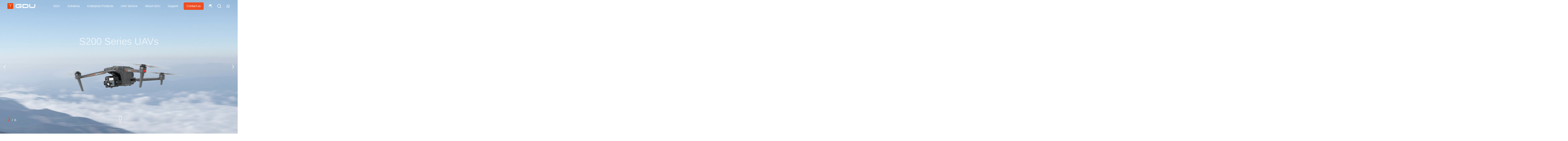

--- FILE ---
content_type: text/html; charset=utf-8
request_url: https://www.gdu-tech.com/
body_size: 25746
content:
<!DOCTYPE html>
<html lang="zh-CN">

    <head>
        <!--meta开始1234-->
         <!-- 开发及制作：幸运坐标 网址：www.luckyxp.net 电话：027-84711566 -->
 <meta http-equiv="Content-Type" content="text/html; charset=utf-8" />
 <meta name="viewport" content="width=device-width, initial-scale=1.0, maximum-scale=1.0, user-scalable=0">
 <!--让内容一比一显示铺满屏幕-->
 <meta name="apple-mobile-web-app-capable" content="yes">
 <meta name="apple-mobile-web-app-status-bar-style" content="black">
 <meta content="telephone=no" name="format-detection">

 <meta name="renderer" content="webkit">
 <meta http-equiv="X-UA-Compatible" content="IE=edge,chrome=1" />
 
 
 
  <title>首页 - 普宙科技</title>
 <meta name="keywords" content="普宙科技，警用无人机,电力巡线无人机,消防无人机,石油巡线无人机,测绘无人机,工业无人机"/>
 <meta name="description" content="普宙科技是一家集无人机研发、生产、销售、运维和数据运营于一体的高科技企业，拥有丰富的无人机产品线，在无人机、无人机自动机库、智能载荷、软件平台和数据运营等领域不断革新产品和解决方案。">
 <meta name="robots" content="all" />

 <!-- Design -->
 <meta name="author" content="幸运坐标" />
 <meta name="Copyright" content="Copyright © 2022 Luckyxp.net Inc. All Rights Reserved." />

 <!-- Favicon -->
 <link rel="icon" href="/themes/simpleboot3/public/assets/images/icon/icon.png" type="image/x-icon" />
 <link rel="shortcut icon" href="/themes/simpleboot3/public/assets/images/icon/icon.png" type="image/x-icon" />

 <!-- Cache -->
 <meta http-equiv="Expires" content="0" />
 <meta http-equiv="Pragma" content="no-cache" />
 <meta http-equiv="Cache-Control" content="no-cache" />

        <!--meta结束-->
        <script type="text/javascript" src="/themes/simpleboot3/public/assets/js/browser.js"></script>
        <script>
            var userAgent = navigator.userAgent.toLowerCase();
            // 用 test 匹配浏览器信息
            if (/ipad|iphone|midp|rv:1.2.3.4|ucweb|android|windows ce|windows mobile/.test(userAgent)) {
                console.log(111)
                window.location.href = 'https://www.gdu-tech.com/mobile/'
            } else {

            }
        </script>
        <link type="text/css" rel="stylesheet" href="/themes/simpleboot3/public/assets/css/animate.min.css" />
        <link type="text/css" rel="stylesheet" href="/themes/simpleboot3/public/assets/css/public.css" />
        <link type="text/css" rel="stylesheet" href="/themes/simpleboot3/public/assets/css/index.css" />
        <link type="text/css" rel="stylesheet" href="/themes/simpleboot3/public/assets/css/swiper-bundle.css" />
        <script src="/themes/simpleboot3/public/assets/js/jquery.js"></script>
        <script src="/themes/simpleboot3/public/assets/js/public.js"></script>
        <script src="/themes/simpleboot3/public/assets/js/wow.min.js"></script>
        <script src="/themes/simpleboot3/public/assets/js/swiper-bundle.js"></script>

    </head>

    <body>
        <!--header开始-->
        


<input type="hidden" value="www.gdu-tech.com" id="domainname" />
<div class="header">
    <div class="w1600">
        <div class="headerBox">
            <a href="/" class="logoImg">
                <img src="https://cdncn.prodrone-tech.com/images/public/logo.png" class="logo1">
                <img src="https://cdncn.prodrone-tech.com/images/public/logos.png" class="logo2">
            </a>
            <div class="headerNav">
                <div class="headerNavLeft">
                    <div class="one one_s">
                        <a href="/" class="headerLink">首页</a>
                    </div>
                    <div class="one one_s">
            <a href="/VideoCenterNew.html" class="headerLink">视频中心</a>
                <div class="posBox">
            <div class="list">
                                    <!--<a href="/ProductSeries.html" >-->
                    <a href="/ProductSeries.html">
                        <p>产品系列</p>
                    </a>
                
                    <!--<a href="/VSolutions.html" >-->
                    <a href="/VSolutions.html">
                        <p>解决方案</p>
                    </a>
                
                    <!--<a href="/NewMedia.html" >-->
                    <a href="/NewMedia.html">
                        <p>新媒体</p>
                    </a>
                
                    <!--<a href="/FeaturedEvents.html" >-->
                    <a href="/FeaturedEvents.html">
                        <p>精彩活动</p>
                    </a>
                
            </div>
        </div>
    </div>

                            <div class="one">
                                <a href="/Solutions.html" class="headerLink">解决方案</a>
                                <div class="posBox">
                                    <div class="w1600">
                                        <div class="solve">
                                            <p class="text_p">解决方案</p>
                                            <div class="projectbox clearfix">
                                                
                                                    <div class="usebt">
                                                        <a href="/EnergyInspection.html">
                                                            <div class="use_img">
                                                                <img src="https://cdncn.prodrone-tech.com/FkgZuC0rX9L_MOzFOvOfDEXEuJXs.jpg" alt="">
                                                            </div>
                                                            <b name="q123">能源巡检</b>
                                                        </a>
                                                    </div>
                                                                            

                                                    <div class="usebt">
                                                        <a href="/SmartCity.html">
                                                            <div class="use_img">
                                                                <img src="https://cdncn.prodrone-tech.com/FqanhZDS6t61SkzDplXFpGgyPprX.jpg" alt="">
                                                            </div>
                                                            <b name="q123">智慧城市</b>
                                                        </a>
                                                    </div>
                                                                            

                                                    <div class="usebt">
                                                        <a href="/SmartSecurity.html">
                                                            <div class="use_img">
                                                                <img src="https://cdncn.prodrone-tech.com/FopS7_kS55j1KmYhRSXKJVC7meTH.jpg" alt="">
                                                            </div>
                                                            <b name="q123">智慧安防</b>
                                                        </a>
                                                    </div>
                                                                            

                                                    <div class="usebt">
                                                        <a href="/SmartTrafficManagement.html">
                                                            <div class="use_img">
                                                                <img src="https://cdncn.prodrone-tech.com/FiKbCPHnIpLRrM__2t8Goupxe_kc.jpg" alt="">
                                                            </div>
                                                            <b name="q123">智慧交管</b>
                                                        </a>
                                                    </div>
                                                                                                </div>
                                            <div class="projectbox clearfix">
                                                

                                                    <div class="usebt">
                                                        <a href="/EmergencyFirefighting.html">
                                                            <div class="use_img">
                                                                <img src="https://cdncn.prodrone-tech.com/portal/20251215/e24afed3ed5430dc2b41178a6eb60161.jpg" alt="">
                                                            </div>
                                                            <b name="q123">应急消防</b>
                                                        </a>
                                                    </div>
                                                                            

                                                    <div class="usebt">
                                                        <a href="/EnvironmentalProtection.html">
                                                            <div class="use_img">
                                                                <img src="https://cdncn.prodrone-tech.com/portal/20251202/c597bb7a1a0b4fdcc71cc97f4206fea7.jpg" alt="">
                                                            </div>
                                                            <b name="q123">生态环境保护</b>
                                                        </a>
                                                    </div>
                                                                            
                </div>
            </div>
        </div>

    </div>
</div>

<div class="one">
    <a href="/Products.html" class="headerLink">行业产品</a>
        <div class="posBox clearfix">
        <div class="w1600">
            <div class="eon">
                                        <div class="eonBox">
                            <div class="text">
                                <p>无人机</p>
                                <b>多作业场景 提效好帮手</b>
                            </div>
                            <a href="/P300.html" class="dis">
                                <div class="flight">
                                    <img src="https://cdncn.prodrone-tech.com/FkZWXJcvIVglncAAFEI9CBf58OSo.png" alt="">
                                </div>
                                <span>P300无人机</span>
                            </a>

                            <div class="model">
                                                                        <a href="/P300.html" class="typeBox">
                                            <div class="model_img">
                                                <img src="https://cdncn.prodrone-tech.com/FkZWXJcvIVglncAAFEI9CBf58OSo.png" alt="">
                                            </div>
                                            <div class="txt">
                                                <p>P300无人机</p>
                                                <b>新品</b>                                            </div>
                                        </a>
                                    
                                
                                        <a href="/S200.html" class="typeBox">
                                            <div class="model_img">
                                                <img src="https://cdncn.prodrone-tech.com/Ft9zwSjxBZKdd__q3BGdThcks5eI.png" alt="">
                                            </div>
                                            <div class="txt">
                                                <p>S200</p>
                                                <b>新品</b>                                            </div>
                                        </a>
                                    
                                
                                        <a href="/S400.html" class="typeBox">
                                            <div class="model_img">
                                                <img src="https://cdncn.prodrone-tech.com/FojFiXLprVoR8Bf-U2dODvXEvUTQ.png" alt="">
                                            </div>
                                            <div class="txt">
                                                <p>S400无人机</p>
                                                                                            </div>
                                        </a>
                                    
                                
                            </div>
                        </div>
                                    
                        <div class="eonBox">
                            <div class="text">
                                <p> 无人机自动机库</p>
                                <b>加速低空新基建 赋能无人机自主模式</b>
                            </div>
                            <a href="/K01.html" class="dis">
                                <div class="flight">
                                    <img src="https://cdncn.prodrone-tech.com/Fii6pbQvxzYbuCsaERjPx3odilo_.png" alt="">
                                </div>
                                <span>K01无人机机库</span>
                            </a>

                            <div class="model">
                                                                        <a href="/K01.html" class="typeBox">
                                            <div class="model_img">
                                                <img src="https://cdncn.prodrone-tech.com/Fii6pbQvxzYbuCsaERjPx3odilo_.png" alt="">
                                            </div>
                                            <div class="txt">
                                                <p>K01无人机机库</p>
                                                                                            </div>
                                        </a>
                                    
                                
                                        <a href="/K02.html" class="typeBox">
                                            <div class="model_img">
                                                <img src="https://cdncn.prodrone-tech.com/FkkLI4DypsTx8kydT8HN7EKN-vLk.png" alt="">
                                            </div>
                                            <div class="txt">
                                                <p>K02自动换电机库</p>
                                                <b>新品</b>                                            </div>
                                        </a>
                                    
                                
                                        <a href="/K03.html" class="typeBox">
                                            <div class="model_img">
                                                <img src="https://cdncn.prodrone-tech.com/FnQJiVD6P-h4kbnVAjMttkJ8wwoz.png" alt="">
                                            </div>
                                            <div class="txt">
                                                <p>K03自动充电机库</p>
                                                <b>新品</b>                                            </div>
                                        </a>
                                    
                                
                                        <a href="/K05.html" class="typeBox">
                                            <div class="model_img">
                                                <img src="https://cdncn.prodrone-tech.com/FrzMZVVfzC9k1fyFsdBaJkp1-DvO.png" alt="">
                                            </div>
                                            <div class="txt">
                                                <p>K05天鹰车载无人机系统</p>
                                                <b>新品</b>                                            </div>
                                        </a>
                                    
                                
                            </div>
                        </div>
                                    
                        <div class="eonBox">
                            <div class="text">
                                <p>挂载</p>
                                <b>夜视迈入全高清时代</b>
                            </div>
                            
                                <a href="/MoreCamera/686.html" class="dis">
                                    <div class="flight">
                                        <img src="https://cdncn.prodrone-tech.com/portal/20250424/c70810722668297286c5f65abffbdc00.png" alt="">
                                    </div>
                                    <span>智能五光/四光吊舱</span>
                                </a>
                            

                            <div class="model">
                                
                                    <a href="/MoreCamera/686.html" class="typeBox">
                                        <div class="model_img">
                                            <img src="https://cdncn.prodrone-tech.com/portal/20250424/c70810722668297286c5f65abffbdc00.png" alt="">
                                        </div>
                                        <div class="txt">
                                            <p>智能五光/四光吊舱</p>
                                            <b>新品</b>                                        </div>
                                    </a>
                                                                    

                                    <a href="/MoreCamera/597.html" class="typeBox">
                                        <div class="model_img">
                                            <img src="https://cdncn.prodrone-tech.com/FvvBN1EtkRrzJcNpXLQziO5JQ_bD.png" alt="">
                                        </div>
                                        <div class="txt">
                                            <p>PQL02微型四光云台相机</p>
                                            <b>新品</b>                                        </div>
                                    </a>
                                                                    

                                    <a href="/MoreCamera/195.html" class="typeBox">
                                        <div class="model_img">
                                            <img src="https://cdncn.prodrone-tech.com/portal/20220902/57428bfb2d239e9d018ecdabac0c3c33.png" alt="">
                                        </div>
                                        <div class="txt">
                                            <p>PLI01激光雷达</p>
                                                                                    </div>
                                    </a>
                                                                    
                                <!--非成像载荷 其他载荷-->
                                                                
                                        <a href="/S200Payloads.html" class="typeBox">
                                            <div class="model_img">
                                                <img src="https://cdncn.prodrone-tech.com/Ft9zwSjxBZKdd__q3BGdThcks5eI.png" alt="">
                                            </div>
                                            <div class="txt">
                                                <p>S200挂载</p>
                                            </div>
                                        </a>
                                                                    
                                        <a href="/S400Payloads.html" class="typeBox">
                                            <div class="model_img">
                                                <img src="https://cdncn.prodrone-tech.com/FojFiXLprVoR8Bf-U2dODvXEvUTQ.png" alt="">
                                            </div>
                                            <div class="txt">
                                                <p>S400挂载</p>
                                            </div>
                                        </a>
                                                                    
                            </div>

                        </div>
                                        
                        <div class="eonBox">
                            <div class="text">
                                <p>指挥车</p>
                                <b>机动灵活，现场指挥更高效</b>
                            </div>
                            <a href="/CommandVehicle.html" class="dis">
                                <div class="flight">
                                    <img src="https://cdncn.prodrone-tech.com/FtNwtyVB6F2eq3xcFhwqzgMDopOk.png" alt="">
                                </div>
                                <span>指挥车</span>
                            </a>

                            <div class="model">
                                                                        <a href="/CommandVehicle.html" class="typeBox">
                                            <div class="model_img">
                                                <img src="https://cdncn.prodrone-tech.com/FtNwtyVB6F2eq3xcFhwqzgMDopOk.png" alt="">
                                            </div>
                                            <div class="txt">
                                                <p>指挥车</p>
                                                                                            </div>
                                        </a>
                                    
                                
                                        <a href="/CommandSupportVehicle.html" class="typeBox">
                                            <div class="model_img">
                                                <img src="https://cdncn.prodrone-tech.com/FvH6wAZv9pawrJmR9lLbeLY4Jq2r.png" alt="">
                                            </div>
                                            <div class="txt">
                                                <p>保障指挥车</p>
                                                                                            </div>
                                        </a>
                                    
                                
                            </div>
                        </div>
                                </div>
            <div class="eon">
                                
                        <div class="eonBox">
                            <div class="text">
                                <p>软件服务</p>
                                <b>软硬结合 事半功倍  </b>
                            </div>
                            <a href="/UAVSoftware.html" class="dis">
                                <div class="flight">
                                    <img src="https://cdncn.prodrone-tech.com/images/lindex/flight_05.png" alt="">
                                </div>
                                <span>产品配套软件</span>
                            </a>

                            <div class="model">
                                                                        <a href="/UAVSoftware.html" class="typeBox">
                                            <div class="model_img">
                                                <img src="https://cdncn.prodrone-tech.com/images/lindex/flight_05.png" alt="">
                                            </div>
                                            <div class="txt">
                                                <p>产品配套软件</p>
                                                                                            </div>
                                        </a>
                                    
                                
                                        <a href="/IndustrialApplicationSoftware.html" class="typeBox">
                                            <div class="model_img">
                                                <img src="https://cdncn.prodrone-tech.com/portal/20221114/4a650adb6be8e151e972b46b2853910c.png-watermark" alt="">
                                            </div>
                                            <div class="txt">
                                                <p>行业应用软件</p>
                                                                                            </div>
                                        </a>
                                    
                                
                            </div>
                        </div>
                                    
                        <div class="eonBox">
                            <div class="text">
                                <p>遥控器</p>
                                <b>高效操控，飞行搭档</b>
                            </div>
                            
                                <a href="/Remote_Control/443.html" class="dis">
                                    <div class="flight">
                                        <img src="https://cdncn.prodrone-tech.com/FtC0CyOX79i9Rj_xk44RJ52Y2Sz0.png" alt="">
                                    </div>
                                    <span>GDU RC SEE 智能遥控器</span>
                                </a>
                            
                            <div class="model">
                                
                                        <a href="/Remote_Control/443.html" class="typeBox">
                                            <div class="model_img">
                                                <img src="https://cdncn.prodrone-tech.com/FtC0CyOX79i9Rj_xk44RJ52Y2Sz0.png" alt="">
                                            </div>
                                            <div class="txt">
                                                <p>GDU RC SEE 智能遥控器</p>
                                                                                            </div>
                                        </a>
                                                                            
                                
                            </div>
                        </div>
                                        
            </div>
        </div>

    </div>

</div>

<div class="one one_s">
            <a href="/AerialInspectionService.html" class="headerLink">无人机服务</a>
            <div class="posBox">
            <div class="list">
                                    <!--<a href="/AerialInspectionService.html" >-->
                    <a href="/AerialInspectionService.html">
                        <p>飞行服务</p>
                    </a>
                
                    <!--<a href="/FlightTraining.html" >-->
                    <a href="/FlightTraining.html">
                        <p>无人机培训</p>
                    </a>
                
            </div>
        </div>
    </div>

<div class="one one_s">
            <a href="/Company.html" class="headerLink">关于普宙</a>
            <div class="posBox">
            <div class="list">
                                    <!--<a href="/Company.html" >-->
                    <a href="/Company.html">
                        <p>公司介绍</p>
                    </a>
                
                    <!--<a href="/CorporateCulture.html" >-->
                    <a href="/CorporateCulture.html">
                        <p>企业文化</p>
                    </a>
                
                    <!--<a href="/Newsroom.html" >-->
                    <a href="/Newsroom.html">
                        <p>媒体中心</p>
                    </a>
                
                    <!--<a href="https://www.zhipin.com/gongsi/786366ce7cfda5b61XB42tW5EVs~.html?ka=search_rcmd_company_786366ce7cfda5b61XB42tW5EVs~_custompage" target="_blank">-->
                    <a href="https://www.zhipin.com/gongsi/786366ce7cfda5b61XB42tW5EVs~.html?ka=search_rcmd_company_786366ce7cfda5b61XB42tW5EVs~_custompage">
                        <p>加入我们</p>
                    </a>
                
                    <!--<a href="/Contactus.html" >-->
                    <a href="/Contactus.html">
                        <p>联系我们</p>
                    </a>
                
            </div>
        </div>
    </div>

<div class="one one_s">
            <a href="/VideoCenter.html" class="headerLink">服务与支持</a>
            <div class="posBox">
            <div class="list">
                                    <!--<a href="/VideoCenter.html" >-->
                    <a href="/VideoCenter.html">
                        <p>视频专区</p>
                    </a>
                
                    <!--<a href="/DownloadCenter.html" >-->
                    <a href="/DownloadCenter.html">
                        <p>下载中心</p>
                    </a>
                
                    <!--<a href="/Salespolicy.html" >-->
                    <a href="/Salespolicy.html">
                        <p>售后支持</p>
                    </a>
                
                    <!--<a href="/FAQ.html" >-->
                    <a href="/FAQ.html">
                        <p>常见问题</p>
                    </a>
                
            </div>
        </div>
    </div>


</div>

    <div class="shop">
        <a href="https://store.gdu-tech.com/" target="_blank">云商城</a>
    </div>


<div class="headerIconList">
    <span class="language fl"></span>
    <span class="pos">
        <a href="https://www.gdu-tech.com/" class="">简体中文</a>
        <a href="http://cht.gdutech.com/" class="">繁體中文</a>
        <a href="http://gdutech.com/" class="">English</a>
        <a href="http://ar.gdutech.com/" class="">العربية</a>
        <a href="http://de.gdutech.com/" class="">Deutsch</a>
        <a href="http://fr.gdutech.com/" class="">Français</a>
        <a href="http://it.gdutech.com/" class="">Italiano</a>
        <a href="http://ja.gdutech.com/" class="">日本語</a>
        <a href="http://ko.gdutech.com/" class="">한국어</a>
        <a href="http://nl.gdutech.com/" class="">Nederlands</a>
        <a href="http://pt.gdutech.com/" class="">Português</a>
        <a href="http://ru.gdutech.com/" class="">Русский</a>
        <a href="http://es.gdutech.com/" class="">Español</a>
    </span>
</div>
<div class="searchImg">
    <img src="https://cdncn.prodrone-tech.com/images/public/search.png" class="logo1">
    <img src="https://cdncn.prodrone-tech.com/images/public/searchs.png" class="logo2">
</div>
</div>
<div class="searchBox">
    <div class="searchBoxTop">
        <div class="searchBoxInfoLeft">
            <div class="searchBoxInfoBtn">
                <img src="https://cdncn.prodrone-tech.com/images/public/icon-7.png">
            </div>
            <form target="_blank" action="/portal/search/index.html" class="searchBoxInfoInput">
                <input type="text" name="terms" placeholder="搜索普宙...">
            </form>
        </div>
        <div class="searchBoxInfoRight">
            <img src="https://cdncn.prodrone-tech.com/images/public/icon-8.png">
        </div>
    </div>
    <div class="searchBoxBottom">
        <div class="fastTitle">快速链接</div>
        <div class="fastInfo">
            
                <a href="/S400.html" class="fastText">S400</a>
            

                <a href="/K01.html" class="fastText">K01无人机自动机库</a>
            

                <a href="/MoreCamera/193.html" class="fastText">PDL-1K双光云台相机</a>
            

                <a href="/MoreCamera/197.html" class="fastText">PVL-8K云台相机</a>
            

                <a href="/MoreCamera/196.html" class="fastText">PQL01四光云台相机</a>
            

                <a href="/MoreCamera/195.html" class="fastText">PLI01激光雷达</a>
            

                <a href="/MoreCamera/194.html" class="fastText">PDL-300双光云台相机</a>
            
        </div>
    </div>
</div>
</div>
</div>
<div class="searchBg"></div>
</div>
        <!--header结束-->

                <!--广告位推荐-->
        


        <!-- banner开始 -->
        <div class="banner bannerSwiper">
            <div class="swiper-wrapper">
                                    <div class="bannerList swiper-slide">
                        <i style="background: url(https://cdncn.prodrone-tech.com/FlYulU_v9trNi3n-7eIN5POoletW.jpg) center no-repeat;background-size: cover;"></i>
                                                    <div class="bannerCont">
                                <div class="w1600">
                                    <div class="bannerEye"></div>
                                    <div class="bannerTitle">
                                                                                    <img src="https://cdncn.prodrone-tech.com/Fjdd_O90yXh__qf2F_S4S4H5DqD9.png">
                                                                                </div>
                                    <div class="bannerText">低空新视界 提效新引擎</div>
                                                                            <div class="bannerMore">
                                            <a href="/P300.html" class="bannerMoreBox">
                                                <span class="moreText">了解更多</span>
                                                <div class="moreRight">
                                                    <img src="http://cdncn.prodrone-tech.com/images/index/defaultRight.png">
                                                </div>
                                            </a>
                                                                                    </div>
                                                                    </div>
                            </div>
                                            </div>
                
                    <div class="bannerList swiper-slide">
                        <i style="background: url(https://cdncn.prodrone-tech.com/portal/20250528/c1514d333a8096cd63a570ce045e3ffe.jpg) center no-repeat;background-size: cover;"></i>
                                                    <div class="bannerCont">
                                <div class="w1600">
                                    <div class="bannerEye"></div>
                                    <div class="bannerTitle">
                                                                                    <img src="https://cdncn.prodrone-tech.com/FqfljDCtz-xH8GzlCT4_IkdGzzX8.png">
                                                                                </div>
                                    <div class="bannerText">行业新旗舰，应用新高度</div>
                                                                            <div class="bannerMore">
                                            <a href="S200.html" class="bannerMoreBox">
                                                <span class="moreText">了解更多</span>
                                                <div class="moreRight">
                                                    <img src="http://cdncn.prodrone-tech.com/images/index/defaultRight.png">
                                                </div>
                                            </a>
                                                                                    </div>
                                                                    </div>
                            </div>
                                            </div>
                
                    <div class="bannerList swiper-slide">
                        <i style="background: url(https://cdncn.prodrone-tech.com/FkmSlktav1RtPZoNTcsjxUtZuGKS.jpg) center no-repeat;background-size: cover;"></i>
                                                    <div class="bannerCont">
                                <div class="w1600">
                                    <div class="bannerEye"></div>
                                    <div class="bannerTitle">
                                                                                    <img src="https://cdncn.prodrone-tech.com/FveYTbJcMKnQ82SETHvo4fcAcs-R.png">
                                                                                </div>
                                    <div class="bannerText">四电换用 连续作业</div>
                                                                            <div class="bannerMore">
                                            <a href="K02.html" class="bannerMoreBox">
                                                <span class="moreText">了解更多</span>
                                                <div class="moreRight">
                                                    <img src="http://cdncn.prodrone-tech.com/images/index/defaultRight.png">
                                                </div>
                                            </a>
                                                                                    </div>
                                                                    </div>
                            </div>
                                            </div>
                
                    <div class="bannerList swiper-slide">
                        <i style="background: url(https://cdncn.prodrone-tech.com/FrfX22Qs0MfHYDeUtsF9qciVsX6E.jpg) center no-repeat;background-size: cover;"></i>
                                                    <div class="bannerCont">
                                <div class="w1600">
                                    <div class="bannerEye"></div>
                                    <div class="bannerTitle">
                                                                                    <img src="https://cdncn.prodrone-tech.com/FhsA4mL7cS2aYZaf0uOTDRULZOeq.png">
                                                                                </div>
                                    <div class="bannerText">轻量化  易部署</div>
                                                                            <div class="bannerMore">
                                            <a href="K03.html" class="bannerMoreBox">
                                                <span class="moreText">了解更多</span>
                                                <div class="moreRight">
                                                    <img src="http://cdncn.prodrone-tech.com/images/index/defaultRight.png">
                                                </div>
                                            </a>
                                                                                    </div>
                                                                    </div>
                            </div>
                                            </div>
                
                    <div class="bannerList swiper-slide">
                        <i style="background: url(https://cdncn.prodrone-tech.com/FoIv81vkemnfOJ1WdEb0LxNO_wZy.jpg) center no-repeat;background-size: cover;"></i>
                                                    <div class="bannerCont">
                                <div class="w1600">
                                    <div class="bannerEye"></div>
                                    <div class="bannerTitle">
                                                                                    <img src="https://cdncn.prodrone-tech.com/Fh2XIbwUx_UTxiGs_8xpfwCRhTve.png">
                                                                                </div>
                                    <div class="bannerText">加速低空新基建 赋能无人机自主模式</div>
                                                                            <div class="bannerMore">
                                            <a href="K01.html" class="bannerMoreBox">
                                                <span class="moreText">了解更多</span>
                                                <div class="moreRight">
                                                    <img src="http://cdncn.prodrone-tech.com/images/index/defaultRight.png">
                                                </div>
                                            </a>
                                                                                    </div>
                                                                    </div>
                            </div>
                                            </div>
                
            </div>
            <div class="pageTurning">
                <div class="w1600">
                    <div class="swiper-button-prev"></div>
                    <div class="swiper-button-next"></div>
                </div>
            </div>
            <div class="bannerPage">
                <div class="w1600">
                    <div class="swiper-pagination"></div>
                </div>
            </div>
            <div class="downImg">
                <img src="http://cdncn.prodrone-tech.com/images/index/down.png">
            </div>
        </div>
        <!-- banner结束 -->


        <div class="productInfo w1600">
            <div class="productTop wow fadeInUp">
                
                    <div class="productTopList">
                        <i class="porductLink" style="background: url(https://cdncn.prodrone-tech.com/portal/20250528/0243acb07d0cbddd076489bd526f34e1.jpg) center no-repeat;background-size: cover;"></i>
                        <div class="productContent">
                            <div class="productType">S200系列无人机</div>
                            <div class="productTitle">行业新旗舰 应用新高度</div>
                            <div class="productMore">
                                <a href="S200.html" class="productMoreInfo">
                                    <span>了解更多</span>
                                    <div class="productMoreRight">
                                        <img src="http://cdncn.prodrone-tech.com/images/index/contRight.png">
                                    </div>
                                </a>
                                                            </div>
                        </div>
                    </div>
                                    

                    <div class="productTopList">
                        <i class="porductLink" style="background: url(https://cdncn.prodrone-tech.com/Fo-nmwidZVyutYTZe5N_D6AHsrtg.jpg) center no-repeat;background-size: cover;"></i>
                        <div class="productContent">
                            <div class="productType">S400专业级无人机</div>
                            <div class="productTitle">多作业场景 提效好帮手</div>
                            <div class="productMore">
                                <a href="/S400.html" class="productMoreInfo">
                                    <span>了解更多</span>
                                    <div class="productMoreRight">
                                        <img src="http://cdncn.prodrone-tech.com/images/index/contRight.png">
                                    </div>
                                </a>
                                                            </div>
                        </div>
                    </div>
                                    
            </div>
            <div class="productBtn wow fadeInUp">
                
                    <div class="productBtnList">
                        <i class="porductLink" style="background: url(https://cdncn.prodrone-tech.com/Fh6IOb_r5sI2tfQZt6tYG8axjp7D.jpg) center no-repeat;background-size: cover;"></i>
                        <div class="productContent">
                            <div class="productType">K01无人机自动机库</div>
                            <div class="productTitle">加速低空新基建 赋能无人机自主模式</div>
                            <div class="productMore">
                                <a href="/K01.html" class="productMoreInfo">
                                    <span>了解更多</span>
                                    <div class="productMoreRight">
                                        <img src="http://cdncn.prodrone-tech.com/images/index/contRight.png">
                                    </div>
                                </a>
                                                            </div>
                        </div>
                    </div>
                

                    <div class="productBtnList">
                        <i class="porductLink" style="background: url(https://cdncn.prodrone-tech.com/FgEHUV-wZpzZy0pVl06GchL2YGcj.jpg) center no-repeat;background-size: cover;"></i>
                        <div class="productContent">
                            <div class="productType">K02无人机自动换电机库</div>
                            <div class="productTitle">四电换用 连续作业</div>
                            <div class="productMore">
                                <a href="K02.html" class="productMoreInfo">
                                    <span>了解更多</span>
                                    <div class="productMoreRight">
                                        <img src="http://cdncn.prodrone-tech.com/images/index/contRight.png">
                                    </div>
                                </a>
                                                            </div>
                        </div>
                    </div>
                

                    <div class="productBtnList">
                        <i class="porductLink" style="background: url(https://cdncn.prodrone-tech.com/FuH_p9RcKyBuotieJxPELQE4U8xl.jpg) center no-repeat;background-size: cover;"></i>
                        <div class="productContent">
                            <div class="productType">K03轻型自动充电机库</div>
                            <div class="productTitle">轻量化 易部署</div>
                            <div class="productMore">
                                <a href="K03.html" class="productMoreInfo">
                                    <span>了解更多</span>
                                    <div class="productMoreRight">
                                        <img src="http://cdncn.prodrone-tech.com/images/index/contRight.png">
                                    </div>
                                </a>
                                                            </div>
                        </div>
                    </div>
                
            </div>
            <div class="productBtn wow fadeInUp">
                            </div>
        </div>

        <div class="industry">
                        <div class="industryTop w1600 wow fadeInUp">
                <div class="industryTitle">行业应用</div>
                <div class="industryText"></div>
            </div>
            <div class="industryBtn wow fadeInUp">
                <div class="industrySwiper">
                    <div class="swiper-wrapper">
                        
                            <div class="industryList swiper-slide">
                                <i style="background: url(https://cdncn.prodrone-tech.com/FgcLjTWQte6DQh5upw5mtzDpAbfF.jpg) center no-repeat;background-size: cover;"></i>
                                <div class="industryBtnBox">
                                    <div class="w1600">
                                        <div class="applicationTitle">能源巡检</div>
                                        <div class="applicationText"></div>
                                        <div class="applicationMore">
                                            <a href="/EnergyInspection.html">
                                                <span>了解更多</span>
                                                <div class="applicationMoreImg">
                                                    <img src="http://cdncn.prodrone-tech.com/images/index/applicationRight.png">
                                                </div>
                                            </a>
                                        </div>
                                    </div>
                                </div>
                            </div>
                        

                            <div class="industryList swiper-slide">
                                <i style="background: url(https://cdncn.prodrone-tech.com/FkTLv0dhD0d-QfY5gfm6Vbm9zejW.jpg) center no-repeat;background-size: cover;"></i>
                                <div class="industryBtnBox">
                                    <div class="w1600">
                                        <div class="applicationTitle">智慧城市</div>
                                        <div class="applicationText"></div>
                                        <div class="applicationMore">
                                            <a href="/SmartCity.html">
                                                <span>了解更多</span>
                                                <div class="applicationMoreImg">
                                                    <img src="http://cdncn.prodrone-tech.com/images/index/applicationRight.png">
                                                </div>
                                            </a>
                                        </div>
                                    </div>
                                </div>
                            </div>
                        

                            <div class="industryList swiper-slide">
                                <i style="background: url(https://cdncn.prodrone-tech.com/Fi-gIt5Nb7RZYaQnVZXbN-Qke9sc.jpg) center no-repeat;background-size: cover;"></i>
                                <div class="industryBtnBox">
                                    <div class="w1600">
                                        <div class="applicationTitle">智慧安防</div>
                                        <div class="applicationText"></div>
                                        <div class="applicationMore">
                                            <a href="/SmartSecurity.html">
                                                <span>了解更多</span>
                                                <div class="applicationMoreImg">
                                                    <img src="http://cdncn.prodrone-tech.com/images/index/applicationRight.png">
                                                </div>
                                            </a>
                                        </div>
                                    </div>
                                </div>
                            </div>
                        

                            <div class="industryList swiper-slide">
                                <i style="background: url(https://cdncn.prodrone-tech.com/FmcAu8laYk_u8ieIuD21XV5_9QSJ.jpg) center no-repeat;background-size: cover;"></i>
                                <div class="industryBtnBox">
                                    <div class="w1600">
                                        <div class="applicationTitle">智慧交管</div>
                                        <div class="applicationText"></div>
                                        <div class="applicationMore">
                                            <a href="/SmartTrafficManagement.html">
                                                <span>了解更多</span>
                                                <div class="applicationMoreImg">
                                                    <img src="http://cdncn.prodrone-tech.com/images/index/applicationRight.png">
                                                </div>
                                            </a>
                                        </div>
                                    </div>
                                </div>
                            </div>
                        

                            <div class="industryList swiper-slide">
                                <i style="background: url(https://cdncn.prodrone-tech.com/FkXQgmFSem6zQPLTLmb0x39V_Oqk.jpg) center no-repeat;background-size: cover;"></i>
                                <div class="industryBtnBox">
                                    <div class="w1600">
                                        <div class="applicationTitle">应急消防</div>
                                        <div class="applicationText"></div>
                                        <div class="applicationMore">
                                            <a href="/EmergencyFirefighting.html">
                                                <span>了解更多</span>
                                                <div class="applicationMoreImg">
                                                    <img src="http://cdncn.prodrone-tech.com/images/index/applicationRight.png">
                                                </div>
                                            </a>
                                        </div>
                                    </div>
                                </div>
                            </div>
                        

                            <div class="industryList swiper-slide">
                                <i style="background: url(https://cdncn.prodrone-tech.com/FtShJ7OJwJc2O44UObT26Aj9C3XW.jpg) center no-repeat;background-size: cover;"></i>
                                <div class="industryBtnBox">
                                    <div class="w1600">
                                        <div class="applicationTitle">生态环境保护</div>
                                        <div class="applicationText"></div>
                                        <div class="applicationMore">
                                            <a href="/EnvironmentalProtection.html">
                                                <span>了解更多</span>
                                                <div class="applicationMoreImg">
                                                    <img src="http://cdncn.prodrone-tech.com/images/index/applicationRight.png">
                                                </div>
                                            </a>
                                        </div>
                                    </div>
                                </div>
                            </div>
                        
                    </div>
                    <div class="applicatPage">
                        <div class="w1600">
                            <div class="swiper-pagination"></div>
                        </div>
                    </div>
                </div>
                <div class="industryCheck">
                    <div class="w1600">
                        <div class="checkSwiper">
                            <div class="swiper-wrapper">
                                
                                    <div class="industryCheckList swiper-slide wow fadeInRight" data-wow-delay="0.1s">
                                        <div>
                                            <div class="industryIcon">
                                                <i style="background: url(https://cdncn.prodrone-tech.com/portal/20220902/8d8641d35a5804a715c5fc0f11c9d547.png) center no-repeat;background-size: cover;" class="icon-1"></i>
                                            </div>
                                            <div class="industryCheckText">能源巡检</div>
                                        </div>
                                    </div>
                                

                                    <div class="industryCheckList swiper-slide wow fadeInRight" data-wow-delay="0.1s">
                                        <div>
                                            <div class="industryIcon">
                                                <i style="background: url(http://cdncn.prodrone-tech.com/images/icon/icon-6.png) center no-repeat;background-size: cover;" class="icon-1"></i>
                                            </div>
                                            <div class="industryCheckText">智慧城市</div>
                                        </div>
                                    </div>
                                

                                    <div class="industryCheckList swiper-slide wow fadeInRight" data-wow-delay="0.1s">
                                        <div>
                                            <div class="industryIcon">
                                                <i style="background: url(https://cdncn.prodrone-tech.com/Fip46ZeE4o9JtftXqvdOOLH2H-F-.png) center no-repeat;background-size: cover;" class="icon-1"></i>
                                            </div>
                                            <div class="industryCheckText">智慧安防</div>
                                        </div>
                                    </div>
                                

                                    <div class="industryCheckList swiper-slide wow fadeInRight" data-wow-delay="0.1s">
                                        <div>
                                            <div class="industryIcon">
                                                <i style="background: url(https://cdncn.prodrone-tech.com/portal/20250624/8d42383786c03399b5f3e035952b41e7.png) center no-repeat;background-size: cover;" class="icon-1"></i>
                                            </div>
                                            <div class="industryCheckText">智慧交管</div>
                                        </div>
                                    </div>
                                

                                    <div class="industryCheckList swiper-slide wow fadeInRight" data-wow-delay="0.1s">
                                        <div>
                                            <div class="industryIcon">
                                                <i style="background: url(http://cdncn.prodrone-tech.com/images/icon/icon-3.png) center no-repeat;background-size: cover;" class="icon-1"></i>
                                            </div>
                                            <div class="industryCheckText">应急消防</div>
                                        </div>
                                    </div>
                                

                                    <div class="industryCheckList swiper-slide wow fadeInRight" data-wow-delay="0.1s">
                                        <div>
                                            <div class="industryIcon">
                                                <i style="background: url(https://cdncn.prodrone-tech.com/FkAuIiJrU5zKq0jedLmo2Znir2CG.png) center no-repeat;background-size: cover;" class="icon-1"></i>
                                            </div>
                                            <div class="industryCheckText">生态环境保护</div>
                                        </div>
                                    </div>
                                
                            </div>
                        </div>

                    </div>
                </div>
            </div>
        </div>

        
            <div class="integrated" style="background: url(https://cdncn.prodrone-tech.com/FkiiE2jpdqwz1CJ0qWzmnuAW5Mi7.jpg) fixed center no-repeat;background-size: cover;">
                <div class="integratedBox">
                    <div class="integratedTitle">空天地一体化智慧城市</div>
                    <div class="integratedText">依托先进的无人机、无人机自动机库、空中飞行管控系统、人工智能和大数据分析平台，打造低空多维感知生态，构建低空 AI 数据生态及低空应用场景生态，真正实现空天地一体化“一网统管”的智慧化城市。</div>
                                        <div class="applicationMore">
                        <a href="/SmartCity.html">
                            <span>了解更多</span>
                            <div class="applicationMoreImg">
                                <img src="http://cdncn.prodrone-tech.com/images/index/applicationRight.png">
                            </div>
                        </a>
                    </div>
                </div>
            </div>
        
        <div class="train industry">
            <div class="industryTop w1600 wow fadeInUp">
                <div class="industryTitle">培训与服务</div>
                <div class="industryText">开展培训，打造专业飞行团队；购买服务，快速拓展业务能力</div>
            </div>
            <div class="trainInfo w1600 wow fadeInUp">
                
                    <a href="/FlightTraining.html" class="trainInfoList">
                        <i class="porductLink" style="background: url(https://cdncn.prodrone-tech.com/FpoM8JHld_YC9ZlUjB_1mlzcUggg.jpg) center no-repeat;background-size: cover;"></i>
                        <div class="trainContent">
                            <div class="trainType">无人机培训</div>
                            <div class="trainTitle">提供民航局无人机执照培训</div>
                            <div class="trainMore">
                                <div class="trainMoreInfo">
                                    <span>了解更多</span>
                                    <div class="trainMoreRight">
                                        <img src="http://cdncn.prodrone-tech.com/images/index/applicationRight.png">
                                    </div>
                                </div>
                            </div>
                        </div>
                    </a>
                

                    <a href="/AerialInspectionService.html" class="trainInfoList">
                        <i class="porductLink" style="background: url(https://cdncn.prodrone-tech.com/Fpy9XCcvvAkUNqNKHVlUdky9uVKq.jpg) center no-repeat;background-size: cover;"></i>
                        <div class="trainContent">
                            <div class="trainType">飞行服务</div>
                            <div class="trainTitle">安全高效，服务贴心</div>
                            <div class="trainMore">
                                <div class="trainMoreInfo">
                                    <span>了解更多</span>
                                    <div class="trainMoreRight">
                                        <img src="http://cdncn.prodrone-tech.com/images/index/applicationRight.png">
                                    </div>
                                </div>
                            </div>
                        </div>
                    </a>
                
            </div>
        </div>

                <div class="case industry">
            <div class="industryTop w1600 wow fadeInUp">
                <div class="industryTitle">行业案例</div>
                <div class="industryText">在世界各地，越来越多的用户正在通过普宙的产品提升效率、保障安全</div>
            </div>
            <div class="caseSwiper wow fadeInUp">
                <div class="swiper-wrapper">
                                            <div class="caseList swiper-slide">
                            <i style="background: url(https://cdncn.prodrone-tech.com/FvfD02g8zQ2hFKXGNS2B-UtoRwet.jpg) center no-repeat;background-size: cover;"></i>
                            <div class="casePos">
                                <div>
                                    <div class="casePosTitle">能源巡检</div>
                                    <div class="casePosText">他们的巡检效率为什么这么高？</div>
                                    <div class="caseMoreInfo">
                                        <a href="/EnergyInspection.html#SCity07">
                                            <span>了解更多</span>
                                            <div class="caseMoreRight">
                                                <img src="http://cdncn.prodrone-tech.com/images/index/applicationRight.png">
                                            </div>
                                        </a>
                                    </div>
                                </div>
                            </div>
                        </div>
                    
                        <div class="caseList swiper-slide">
                            <i style="background: url(https://cdncn.prodrone-tech.com/Foq84saq-R7lvUtDOTBt1_8LSdFF.jpg) center no-repeat;background-size: cover;"></i>
                            <div class="casePos">
                                <div>
                                    <div class="casePosTitle">环保应用</div>
                                    <div class="casePosText">他们的监控范围为什么这么广？</div>
                                    <div class="caseMoreInfo">
                                        <a href="/EnvironmentalProtection.html#SCity07">
                                            <span>了解更多</span>
                                            <div class="caseMoreRight">
                                                <img src="http://cdncn.prodrone-tech.com/images/index/applicationRight.png">
                                            </div>
                                        </a>
                                    </div>
                                </div>
                            </div>
                        </div>
                    
                        <div class="caseList swiper-slide">
                            <i style="background: url(http://cdncn.prodrone-tech.com/images/index/case-3.png) center no-repeat;background-size: cover;"></i>
                            <div class="casePos">
                                <div>
                                    <div class="casePosTitle">应急消防应用</div>
                                    <div class="casePosText">他们如何保障一线人员的安全？</div>
                                    <div class="caseMoreInfo">
                                        <a href="/EmergencyFirefighting.html#SCity07">
                                            <span>了解更多</span>
                                            <div class="caseMoreRight">
                                                <img src="http://cdncn.prodrone-tech.com/images/index/applicationRight.png">
                                            </div>
                                        </a>
                                    </div>
                                </div>
                            </div>
                        </div>
                    
                </div>
                <div class="casePage">
                    <div class="w1600">
                        <div class="swiper-button-prev"></div>
                        <div class="swiper-button-next"></div>
                    </div>
                </div>
                <div class="swiper-pagination"></div>
            </div>
        </div>
        <div class="service w1600 wow fadeInUp">
            <a href="https://www.gdutech.com/" target="_blank" class="text">中文网站产品仅在国内市场售卖，海外购买请浏览海外官网 www.gdutech.com</a>
            <div class="flex">
                <a href="/Salespolicy.html" class="serviceList">
                    <div class="serviceListInfo">
                        <div class="serviceLeft">
                            <div class="serviceText">售后服务</div>
                            <div class="serviceMore">
                                <span>了解更多</span>
                                <div class="serviceRightImg">
                                    <img src="http://cdncn.prodrone-tech.com/images/index/serviceRight.png">
                                </div>
                            </div>
                        </div>
                        <div class="serviceRight">
                            <i class="serviceDefault service-1" style="background: url(http://cdncn.prodrone-tech.com/images/index/service-1.png) center no-repeat;background-size: cover;"></i>
                            <i class="serviceHover service-1" style="background: url(http://cdncn.prodrone-tech.com/images/index/service-1s.png) center no-repeat;background-size: cover;"></i>
                        </div>
                    </div>
                </a>
                <a href="/DownloadCenter.html" class="serviceList">
                    <div class="serviceListInfo">
                        <div class="serviceLeft">
                            <div class="serviceText">下载中心</div>
                            <div class="serviceMore">
                                <span>了解更多</span>
                                <div class="serviceRightImg">
                                    <img src="http://cdncn.prodrone-tech.com/images/index/serviceRight.png">
                                </div>
                            </div>
                        </div>
                        <div class="serviceRight">
                            <i class="serviceDefault service-2" style="background: url(http://cdncn.prodrone-tech.com/images/index/service-2.png) center no-repeat;background-size: cover;"></i>
                            <i class="serviceHover service-2" style="background: url(http://cdncn.prodrone-tech.com/images/index/service-2s.png) center no-repeat;background-size: cover;"></i>
                        </div>
                    </div>
                </a>
                <a href="/FAQ.html" class="serviceList">
                    <div class="serviceListInfo">
                        <div class="serviceLeft">
                            <div class="serviceText">产品支持</div>
                            <div class="serviceMore">
                                <span>了解更多</span>
                                <div class="serviceRightImg">
                                    <img src="http://cdncn.prodrone-tech.com/images/index/serviceRight.png">
                                </div>
                            </div>
                        </div>
                        <div class="serviceRight">
                            <i class="serviceDefault service-3" style="background: url(http://cdncn.prodrone-tech.com/images/index/service-3.png) center no-repeat;background-size: cover;"></i>
                            <i class="serviceHover service-3" style="background: url(http://cdncn.prodrone-tech.com/images/index/service-3s.png) center no-repeat;background-size: cover;"></i>
                        </div>
                    </div>
                </a>
            </div>

        </div>

        <!--footer开始-->
        <div class="footer">
    <div class="w1600">
        <div class="footerLogo wow fadeInUp">
            <img src="https://cdncn.prodrone-tech.com/images/public/footerLogo.png">
        </div>
        <div class="footInfo">
            <div class="footInfoLeft">
                
                    <div class="footInfoList">
                        <div class="footListTitle wow fadeInUp">解决方案</div>
                                                    <div class="footListBox">
                                                                    <span class="wow fadeInUp">
                                        <a href="/EnergyInspection.html">能源巡检</a>
                                    </span>

                                
                                    <span class="wow fadeInUp">
                                        <a href="/SmartCity.html">智慧城市</a>
                                    </span>

                                
                                    <span class="wow fadeInUp">
                                        <a href="/SmartSecurity.html">智慧安防</a>
                                    </span>

                                
                                    <span class="wow fadeInUp">
                                        <a href="/SmartTrafficManagement.html">智慧交管</a>
                                    </span>

                                
                                    <span class="wow fadeInUp">
                                        <a href="/EmergencyFirefighting.html">应急消防</a>
                                    </span>

                                
                                    <span class="wow fadeInUp">
                                        <a href="/EnvironmentalProtection.html">生态环境保护</a>
                                    </span>

                                
                            </div>
                                            </div>
                

                    <div class="footInfoList">
                        <div class="footListTitle wow fadeInUp">行业产品</div>
                                                    <div class="footListBox">
                                                                    <span class="wow fadeInUp">
                                        <a href="/P300.html">无人机</a>
                                    </span>

                                
                                    <span class="wow fadeInUp">
                                        <a href="/K01.html"> 无人机自动机库</a>
                                    </span>

                                
                                    <span class="wow fadeInUp">
                                        <a href="/portal/list/index.html?id=15">挂载</a>
                                    </span>

                                
                                    <span class="wow fadeInUp">
                                        <a href="/portal/list/index.html?id=16">指挥车</a>
                                    </span>

                                
                                    <span class="wow fadeInUp">
                                        <a href="/UAVSoftware.html">软件服务</a>
                                    </span>

                                
                                    <span class="wow fadeInUp">
                                        <a href="/Remote_Control/443.html">遥控器</a>
                                    </span>

                                
                            </div>
                                            </div>
                

                    <div class="footInfoList">
                        <div class="footListTitle wow fadeInUp">无人机服务</div>
                                                    <div class="footListBox">
                                                                    <span class="wow fadeInUp">
                                        <a href="/AerialInspectionService.html">飞行服务</a>
                                    </span>

                                
                                    <span class="wow fadeInUp">
                                        <a href="/FlightTraining.html">无人机培训</a>
                                    </span>

                                
                            </div>
                                            </div>
                

                    <div class="footInfoList">
                        <div class="footListTitle wow fadeInUp">关于普宙</div>
                                                    <div class="footListBox">
                                                                    <span class="wow fadeInUp">
                                        <a href="/Company.html">公司介绍</a>
                                    </span>

                                
                                    <span class="wow fadeInUp">
                                        <a href="/CorporateCulture.html">企业文化</a>
                                    </span>

                                
                                    <span class="wow fadeInUp">
                                        <a href="/Newsroom.html">媒体中心</a>
                                    </span>

                                
                                    <span class="wow fadeInUp">
                                        <a href="https://www.zhipin.com/gongsi/786366ce7cfda5b61XB42tW5EVs~.html?ka=search_rcmd_company_786366ce7cfda5b61XB42tW5EVs~_custompage">加入我们</a>
                                    </span>

                                
                                    <span class="wow fadeInUp">
                                        <a href="/Contactus.html">联系我们</a>
                                    </span>

                                
                            </div>
                                            </div>
                

                    <div class="footInfoList">
                        <div class="footListTitle wow fadeInUp">服务与支持</div>
                                                    <div class="footListBox">
                                                                    <span class="wow fadeInUp">
                                        <a href="/VideoCenter.html">视频专区</a>
                                    </span>

                                
                                    <span class="wow fadeInUp">
                                        <a href="/DownloadCenter.html">下载中心</a>
                                    </span>

                                
                                    <span class="wow fadeInUp">
                                        <a href="/Salespolicy.html">售后支持</a>
                                    </span>

                                
                                    <span class="wow fadeInUp">
                                        <a href="/FAQ.html">常见问题</a>
                                    </span>

                                
                            </div>
                                            </div>
                

                <div class="footInfoList">
                    <div class="footListTitle wow fadeInUp">社区</div>
                    <div class="footListBox">
                        <span class="wow fadeInUp">
                            <a href="https://developer.gdu-tech.com/" target="_blank">开发者</a>
                            <!--<a>开发者</a>-->
                        </span>
                    </div>
                </div>
            </div>
            <div class="footInfoRight">
                <div class="footInfoRightEmail">
                    <div class="subscribe">订阅</div>
                    <div class="latest">获得普宙最新动态</div>
                    <div class="latestInfo">
                        <div class="latestInput">
                            <input type="text" name="email" id="footer_email" placeholder="您的邮箱地址" />
                        </div>
                        <button class="emailBtn" onclick="get_foot_email();"></button>
                    </div>
                    <!--<div class="emailTips">请输入有效的邮箱地址.</div>-->
                </div>
                <div class="footInfoRightBox">
                    <div class="footerIcon footerIcon-1">
                        <div class="pos">
                            <img src="https://cdncn.prodrone-tech.com/images/public/code.png">
                        </div>
                    </div>
                    <a href="https://weibo.com/prodrone" target="_blank" class="footerIcon footerIcon-2"></a>
                    <div class="footerIcon footerIcon-3">
                        <div class="pos">
                            <img src="https://cdncn.prodrone-tech.com/images/public/dy.png">
                        </div>
                    </div>
                    <a href="https://space.bilibili.com/1154767349?spm_id_from=333.337.0.0" target="_blank" class="footerIcon footerIcon-4"></a>
                    <div class="footerIcon footerIcon-5">
                        <div class="pos">
                            <img src="https://cdncn.prodrone-tech.com/images/public/sp.png">
                        </div>
                    </div>
                </div>

            </div>
        </div>
        <div class="keepRecordLink">
            <div class="keepRecordLeft">
                <!--<p>友情链接:</p>-->
                
                    <!--<a href="https://www.gst-ir.com/" class="keepRecord01">红外探测器机芯组件</a>-->
                
            </div>
        </div>

        <div class="keepRecord">
            <div class="keepRecordLeft">
                <p>Copyright © 2025普宙科技有限公司</p>
                <a href="https://beian.miit.gov.cn/#/Integrated/recordQuery" class="keepRecord01">鄂ICP备2022015626号</a>
                <a href="https://www.beian.gov.cn/portal/registerSystemInfo?recordcode=42018502006252" class="keepRecord01">鄂公网安备 42018502006252号</a>

                <!-- <img class="stateImg" src="https://cdncn.prodrone-tech.com/images/icon/i8.png">
                <a href="javascript:;" class="keepRecord02"></a> -->
            </div>
            <div class="statement">
                <a>公司地址：湖北省武汉市洪山区高科创新产业园</a>
                <a href="/portal/list/yhxy.html" target="_blank">用户协议</a>
                <a href="/portal/list/mzsm.html" target="_blank">免责声明</a>
                <a href="/portal/list/privacy.html" target="_blank">隐私协议</a>
                <a href="https://www.luckyxp.net/" target="_blank">技术支持：幸运坐标</a>
            </div>
        </div>
    </div>
</div>
<div class="serviceBox">
            <a href="https://store.gdu-tech.com/" target="_blank" class="consult">
            <div class="conSerTop">
                <img src="https://cdncn.prodrone-tech.com/images/icon/i1.png" class="conSerImg consultDefault">
                <img src="https://cdncn.prodrone-tech.com/images/icon/i1s.png" class="conSerImg consultHover">
                <div class="consultText">商城</div>
            </div>
        </a>
    

    <a href="https://www.gdu-tech.com/Contactus.html" target="_blank" class="consult">
        <div class="conSerTop">
            <img src="https://cdncn.prodrone-tech.com/images/icon/icon_100.png" class="conSerImg consultDefault">
            <img src="https://cdncn.prodrone-tech.com/images/icon/icon_100s.png" class="conSerImg consultHover">
            <div class="consultText">合作</div>
        </div>
    </a>
    <div class="consult">
        <div class="conSerTop">
            <img src="https://cdncn.prodrone-tech.com/images/icon/icon-7.png" class="conSerImg consultDefault">
            <img src="https://cdncn.prodrone-tech.com/images/icon/icon-7s.png" class="conSerImg consultHover">
            <div class="consultText">咨询</div>
        </div>
        <a href="javascript:;" class="pos consultFir">
            <img src="https://cdncn.prodrone-tech.com/images/public/serviceCode-1.png" class="consultPosImg">
        </a>
    </div>
    <div class="consult">
        <img src="https://cdncn.prodrone-tech.com/images/icon/icon-8.png" class="conSerImg consultDefault">
        <img src="https://cdncn.prodrone-tech.com/images/icon/icon-8s.png" class="conSerImg consultHover">
        <div class="consultText">微信</div>
        <div class="pos consultSen">
            <img src="https://cdncn.prodrone-tech.com/images/public/consultCode.png" class="consultPosImg">
        </div>
    </div>
    <div class="consult">
        <img src="https://cdncn.prodrone-tech.com/images/icon/icon-30.png" class="conSerImg consultDefault">
        <img src="https://cdncn.prodrone-tech.com/images/icon/icon-30s.png" class="conSerImg consultHover">
        <div class="consultText">售后</div>
        <div class="pos consultSen">
            <img src="https://cdncn.prodrone-tech.com/images/icon/shouhouCode.png" class="consultPosImg">
        </div>
    </div>
    <div class="consult goTop" onclick="gotoTop();return false;">
        <img src="https://cdncn.prodrone-tech.com/images/icon/icon-9.png" class="conSerImg consultDefault">
        <img src="https://cdncn.prodrone-tech.com/images/icon/icon-9s.png" class="conSerImg consultHover">
        <div class="consultText">TOP</div>
    </div>
</div>
<!-- 检测屏幕滚动弹窗 -->
<div class="community">
    <div class="communityBox">
        <div class="communityClose">
            <img src="/themes/simpleboot3/public/assets/images/public/icon-10.png">
        </div>
        <div class="communityIcon">
            <img src="/themes/simpleboot3/public/assets/images/public/icon-11.png">
        </div>
        <div class="communityTitle">订阅</div>
        <div class="communityText">加入GDU社区，接收我们的最新产品更新、最新产品和营销活动</div>
        <div class="communityForm">
            <div class="communityInput">
                <input type="text" id="txtemail" placeholder="您的邮箱地址">
            </div>
            <div class="communityBtn" onclick="get_box_email()">订阅</div>
        </div>
        <div class="communityTips">您的个人数据很重要，不会与任何第三方公司共享。</div>
    </div>
</div>

<div style="display:none;">
    <script charset="UTF-8" id="LA_COLLECT" src="//sdk.51.la/js-sdk-pro.min.js"></script>
    <script>LA.init({ id: "Jv9FkPCnDCZELVdn", ck: "Jv9FkPCnDCZELVdn" })</script>
</div>

<script type="text/javascript">
    new WOW().init();
</script>

<script type="text/javascript">
    var GV = {
        ROOT: "/",
        WEB_ROOT: "/",
        JS_ROOT: "static/js/"
    };
</script>
<script src="/static/js/wind.js"></script>
<script src="/static/js/frontend.js"></script>

<script src="/themes/simpleboot3/public/assets/layui/layui.js"></script>
<script>
    //底部订阅 邮箱
    function get_foot_email() {
        var footer_email = $("#footer_email").val();
        get_email(footer_email);
    }

    //弹窗订阅 邮箱
    function get_box_email() {
        var txtemail = $("#txtemail").val();
        get_email(txtemail);
    }

    function get_email(txt) {
        // if(txt.length <= 0){
        //     layer.msg('请输入电子邮件地址。')
        // }
        var reg_email = /^[_a-z0-9-]+(\.[_a-z0-9-]+)*@[a-z0-9-]+(\.[a-z0-9-]+)*(\.[a-z]{2,})$/;
        if (!reg_email.test(txt)) {
            layer.msg('请输入有效的电子邮件地址.')
        } else {
            $.ajax({
                type: 'GET',
                url: 'portal/index/getemail', // ajax请求路径
                data: {
                    email: txt,
                },
                dataType: 'json',
                success: function (res) {
                    layer.msg(res.msg)
                }
            });
        }
    }

    //切换语言
    function language(lan) {
        var url = window.location.href;
        var domainname = $("#domainname").val();
        var en_domainname = 'en.gdu-tech.com';//英文站域名
        var cn_domainname = 'www.gdu-tech.com';//中文站域名

        if (lan == 'cn') {
            if (domainname != cn_domainname) {
                if (url.indexOf("S400") > -1) {
                    url = url.replace("S400", "S400E");
                }
                //切换至中文
                url = url.replace(domainname, cn_domainname);
                window.location.href = url;
            }
        }
        if (lan == 'en') {
            if (domainname != en_domainname) {
                if (url.indexOf("S400") > -1) {
                    url = url.replace("S400", "S400E");
                }
                //切换至英文
                url = url.replace(domainname, en_domainname);
                window.location.href = url;
            }
        }
    }
</script>
        <!--footer结束-->
    
<script type='text/javascript'>
console.group('基本');
console.log("\u8bf7\u6c42\u4fe1\u606f 2026-01-21 07:51:30 HTTP\/2.0 GET : https:\/\/www.gdu-tech.com\/");
console.log("\u8fd0\u884c\u65f6\u95f4 0.403609s [ \u541e\u5410\u7387\uff1a2.48req\/s ] \u5185\u5b58\u6d88\u8017\uff1a6,109.70kb \u6587\u4ef6\u52a0\u8f7d\uff1a173");
console.log("\u67e5\u8be2\u4fe1\u606f 188 queries");
console.log("\u7f13\u5b58\u4fe1\u606f 6 reads,0 writes");
console.log("\u4f1a\u8bdd\u4fe1\u606f SESSION_ID=b7cb6ca1879f356800ef3546ec24142d");
console.groupEnd();console.groupCollapsed('文件');
console.log("1 \/www\/wwwroot\/cn-gdu-2025\/public\/index.php ( 1.08 KB )");
console.log("2 \/www\/wwwroot\/cn-gdu-2025\/vendor\/autoload.php ( 0.17 KB )");
console.log("3 \/www\/wwwroot\/cn-gdu-2025\/vendor\/composer\/autoload_real.php ( 2.46 KB )");
console.log("4 \/www\/wwwroot\/cn-gdu-2025\/vendor\/composer\/platform_check.php ( 0.90 KB )");
console.log("5 \/www\/wwwroot\/cn-gdu-2025\/vendor\/composer\/ClassLoader.php ( 13.16 KB )");
console.log("6 \/www\/wwwroot\/cn-gdu-2025\/vendor\/composer\/autoload_static.php ( 11.14 KB )");
console.log("7 \/www\/wwwroot\/cn-gdu-2025\/vendor\/topthink\/think-helper\/src\/helper.php ( 7.35 KB )");
console.log("8 \/www\/wwwroot\/cn-gdu-2025\/vendor\/topthink\/think-orm\/stubs\/load_stubs.php ( 0.16 KB )");
console.log("9 \/www\/wwwroot\/cn-gdu-2025\/vendor\/topthink\/framework\/src\/think\/Exception.php ( 1.69 KB )");
console.log("10 \/www\/wwwroot\/cn-gdu-2025\/vendor\/topthink\/framework\/src\/think\/Facade.php ( 2.71 KB )");
console.log("11 \/www\/wwwroot\/cn-gdu-2025\/vendor\/ezyang\/htmlpurifier\/library\/HTMLPurifier.composer.php ( 0.10 KB )");
console.log("12 \/www\/wwwroot\/cn-gdu-2025\/vendor\/topthink\/think-captcha\/src\/helper.php ( 1.37 KB )");
console.log("13 \/www\/wwwroot\/cn-gdu-2025\/vendor\/thinkcmf\/cmf\/src\/common.php ( 64.31 KB )");
console.log("14 \/www\/wwwroot\/cn-gdu-2025\/vendor\/symfony\/polyfill-mbstring\/bootstrap.php ( 7.07 KB )");
console.log("15 \/www\/wwwroot\/cn-gdu-2025\/vendor\/symfony\/polyfill-php72\/bootstrap.php ( 1.89 KB )");
console.log("16 \/www\/wwwroot\/cn-gdu-2025\/vendor\/symfony\/polyfill-php80\/bootstrap.php ( 1.50 KB )");
console.log("17 \/www\/wwwroot\/cn-gdu-2025\/vendor\/symfony\/var-dumper\/Resources\/functions\/dump.php ( 0.79 KB )");
console.log("18 \/www\/wwwroot\/cn-gdu-2025\/vendor\/thinkcmf\/cmf\/src\/App.php ( 17.62 KB )");
console.log("19 \/www\/wwwroot\/cn-gdu-2025\/vendor\/topthink\/framework\/src\/think\/Container.php ( 15.13 KB )");
console.log("20 \/www\/wwwroot\/cn-gdu-2025\/vendor\/psr\/container\/src\/ContainerInterface.php ( 1.02 KB )");
console.log("21 \/www\/wwwroot\/cn-gdu-2025\/vendor\/thinkcmf\/cmf-app\/src\/provider.php ( 0.24 KB )");
console.log("22 \/www\/wwwroot\/cn-gdu-2025\/vendor\/thinkcmf\/cmf-route\/src\/Http.php ( 7.14 KB )");
console.log("23 \/www\/wwwroot\/cn-gdu-2025\/vendor\/topthink\/think-helper\/src\/helper\/Str.php ( 7.28 KB )");
console.log("24 \/www\/wwwroot\/cn-gdu-2025\/vendor\/topthink\/framework\/src\/think\/Env.php ( 4.64 KB )");
console.log("25 \/www\/wwwroot\/cn-gdu-2025\/app\/common.php ( 36.25 KB )");
console.log("26 \/www\/wwwroot\/cn-gdu-2025\/vendor\/topthink\/framework\/src\/helper.php ( 18.37 KB )");
console.log("27 \/www\/wwwroot\/cn-gdu-2025\/vendor\/topthink\/framework\/src\/think\/Config.php ( 5.03 KB )");
console.log("28 \/www\/wwwroot\/cn-gdu-2025\/vendor\/thinkcmf\/cmf\/src\/config\/app.php ( 1.42 KB )");
console.log("29 \/www\/wwwroot\/cn-gdu-2025\/vendor\/topthink\/framework\/src\/think\/facade\/Env.php ( 1.67 KB )");
console.log("30 \/www\/wwwroot\/cn-gdu-2025\/vendor\/thinkcmf\/cmf\/src\/config\/cache.php ( 0.80 KB )");
console.log("31 \/www\/wwwroot\/cn-gdu-2025\/vendor\/thinkcmf\/cmf\/src\/config\/console.php ( 1.03 KB )");
console.log("32 \/www\/wwwroot\/cn-gdu-2025\/vendor\/thinkcmf\/cmf\/src\/config\/cookie.php ( 0.49 KB )");
console.log("33 \/www\/wwwroot\/cn-gdu-2025\/vendor\/thinkcmf\/cmf\/src\/config\/database.php ( 2.34 KB )");
console.log("34 \/www\/wwwroot\/cn-gdu-2025\/vendor\/thinkcmf\/cmf\/src\/config\/filesystem.php ( 0.63 KB )");
console.log("35 \/www\/wwwroot\/cn-gdu-2025\/vendor\/thinkcmf\/cmf\/src\/config\/lang.php ( 0.75 KB )");
console.log("36 \/www\/wwwroot\/cn-gdu-2025\/vendor\/thinkcmf\/cmf\/src\/config\/log.php ( 1.37 KB )");
console.log("37 \/www\/wwwroot\/cn-gdu-2025\/vendor\/thinkcmf\/cmf\/src\/config\/middleware.php ( 0.19 KB )");
console.log("38 \/www\/wwwroot\/cn-gdu-2025\/vendor\/thinkcmf\/cmf\/src\/config\/route.php ( 1.54 KB )");
console.log("39 \/www\/wwwroot\/cn-gdu-2025\/vendor\/thinkcmf\/cmf\/src\/config\/session.php ( 0.59 KB )");
console.log("40 \/www\/wwwroot\/cn-gdu-2025\/vendor\/thinkcmf\/cmf\/src\/config\/template.php ( 0.64 KB )");
console.log("41 \/www\/wwwroot\/cn-gdu-2025\/vendor\/thinkcmf\/cmf\/src\/config\/trace.php ( 0.34 KB )");
console.log("42 \/www\/wwwroot\/cn-gdu-2025\/vendor\/thinkcmf\/cmf\/src\/config\/view.php ( 1.06 KB )");
console.log("43 \/www\/wwwroot\/cn-gdu-2025\/config\/captcha.php ( 1.06 KB )");
console.log("44 \/www\/wwwroot\/cn-gdu-2025\/config\/trace.php ( 0.35 KB )");
console.log("45 \/www\/wwwroot\/cn-gdu-2025\/data\/config\/database.php ( 2.42 KB )");
console.log("46 \/www\/wwwroot\/cn-gdu-2025\/data\/config\/template.php ( 0.11 KB )");
console.log("47 \/www\/wwwroot\/cn-gdu-2025\/vendor\/thinkcmf\/cmf-app\/src\/event.php ( 0.64 KB )");
console.log("48 \/www\/wwwroot\/cn-gdu-2025\/vendor\/topthink\/framework\/src\/think\/Event.php ( 6.96 KB )");
console.log("49 \/www\/wwwroot\/cn-gdu-2025\/vendor\/topthink\/framework\/src\/think\/Lang.php ( 9.41 KB )");
console.log("50 \/www\/wwwroot\/cn-gdu-2025\/vendor\/topthink\/framework\/src\/lang\/zh-cn.php ( 12.88 KB )");
console.log("51 \/www\/wwwroot\/cn-gdu-2025\/vendor\/thinkcmf\/cmf\/src\/listener\/LangListener.php ( 1.79 KB )");
console.log("52 \/www\/wwwroot\/cn-gdu-2025\/vendor\/thinkcmf\/cmf\/src\/lang\/zh-cn.php ( 3.14 KB )");
console.log("53 \/www\/wwwroot\/cn-gdu-2025\/vendor\/thinkcmf\/cmf-app\/src\/admin\/lang\/zh-cn\/common.php ( 0.60 KB )");
console.log("54 \/www\/wwwroot\/cn-gdu-2025\/app\/portal\/lang\/zh-cn\/common.php ( 0.78 KB )");
console.log("55 \/www\/wwwroot\/cn-gdu-2025\/vendor\/thinkcmf\/cmf\/src\/listener\/InitHookListener.php ( 2.58 KB )");
console.log("56 \/www\/wwwroot\/cn-gdu-2025\/vendor\/topthink\/framework\/src\/think\/facade\/Route.php ( 4.76 KB )");
console.log("57 \/www\/wwwroot\/cn-gdu-2025\/vendor\/thinkcmf\/cmf-route\/src\/Route.php ( 23.45 KB )");
console.log("58 \/www\/wwwroot\/cn-gdu-2025\/vendor\/topthink\/framework\/src\/think\/route\/RuleName.php ( 5.30 KB )");
console.log("59 \/www\/wwwroot\/cn-gdu-2025\/vendor\/topthink\/framework\/src\/think\/route\/Domain.php ( 5.41 KB )");
console.log("60 \/www\/wwwroot\/cn-gdu-2025\/vendor\/topthink\/framework\/src\/think\/route\/RuleGroup.php ( 13.91 KB )");
console.log("61 \/www\/wwwroot\/cn-gdu-2025\/vendor\/thinkcmf\/cmf-route\/src\/route\/Rule.php ( 22.99 KB )");
console.log("62 \/www\/wwwroot\/cn-gdu-2025\/vendor\/topthink\/framework\/src\/think\/route\/RuleItem.php ( 9.23 KB )");
console.log("63 \/www\/wwwroot\/cn-gdu-2025\/vendor\/topthink\/framework\/src\/think\/facade\/Cache.php ( 2.02 KB )");
console.log("64 \/www\/wwwroot\/cn-gdu-2025\/vendor\/topthink\/framework\/src\/think\/Cache.php ( 4.79 KB )");
console.log("65 \/www\/wwwroot\/cn-gdu-2025\/vendor\/topthink\/framework\/src\/think\/Manager.php ( 3.98 KB )");
console.log("66 \/www\/wwwroot\/cn-gdu-2025\/vendor\/psr\/simple-cache\/src\/CacheInterface.php ( 4.50 KB )");
console.log("67 \/www\/wwwroot\/cn-gdu-2025\/vendor\/topthink\/think-helper\/src\/helper\/Arr.php ( 15.54 KB )");
console.log("68 \/www\/wwwroot\/cn-gdu-2025\/vendor\/topthink\/framework\/src\/think\/cache\/driver\/File.php ( 7.41 KB )");
console.log("69 \/www\/wwwroot\/cn-gdu-2025\/vendor\/topthink\/framework\/src\/think\/cache\/Driver.php ( 8.00 KB )");
console.log("70 \/www\/wwwroot\/cn-gdu-2025\/vendor\/topthink\/framework\/src\/think\/contract\/CacheHandlerInterface.php ( 2.25 KB )");
console.log("71 \/www\/wwwroot\/cn-gdu-2025\/vendor\/topthink\/framework\/src\/think\/facade\/Event.php ( 1.79 KB )");
console.log("72 \/www\/wwwroot\/cn-gdu-2025\/vendor\/topthink\/framework\/src\/think\/initializer\/Error.php ( 3.19 KB )");
console.log("73 \/www\/wwwroot\/cn-gdu-2025\/vendor\/topthink\/framework\/src\/think\/initializer\/RegisterService.php ( 1.33 KB )");
console.log("74 \/www\/wwwroot\/cn-gdu-2025\/vendor\/services.php ( 0.26 KB )");
console.log("75 \/www\/wwwroot\/cn-gdu-2025\/vendor\/topthink\/framework\/src\/think\/service\/PaginatorService.php ( 1.52 KB )");
console.log("76 \/www\/wwwroot\/cn-gdu-2025\/vendor\/topthink\/framework\/src\/think\/Service.php ( 1.67 KB )");
console.log("77 \/www\/wwwroot\/cn-gdu-2025\/vendor\/topthink\/framework\/src\/think\/service\/ValidateService.php ( 0.99 KB )");
console.log("78 \/www\/wwwroot\/cn-gdu-2025\/vendor\/topthink\/framework\/src\/think\/service\/ModelService.php ( 1.76 KB )");
console.log("79 \/www\/wwwroot\/cn-gdu-2025\/vendor\/topthink\/think-captcha\/src\/CaptchaService.php ( 0.52 KB )");
console.log("80 \/www\/wwwroot\/cn-gdu-2025\/vendor\/topthink\/think-trace\/src\/Service.php ( 0.77 KB )");
console.log("81 \/www\/wwwroot\/cn-gdu-2025\/vendor\/topthink\/framework\/src\/think\/Middleware.php ( 6.78 KB )");
console.log("82 \/www\/wwwroot\/cn-gdu-2025\/vendor\/xia\/migration\/src\/Service.php ( 1.95 KB )");
console.log("83 \/www\/wwwroot\/cn-gdu-2025\/vendor\/topthink\/framework\/src\/think\/initializer\/BootService.php ( 0.77 KB )");
console.log("84 \/www\/wwwroot\/cn-gdu-2025\/vendor\/topthink\/think-orm\/src\/Paginator.php ( 11.59 KB )");
console.log("85 \/www\/wwwroot\/cn-gdu-2025\/vendor\/topthink\/framework\/src\/think\/Validate.php ( 46.10 KB )");
console.log("86 \/www\/wwwroot\/cn-gdu-2025\/vendor\/topthink\/think-orm\/src\/Model.php ( 25.12 KB )");
console.log("87 \/www\/wwwroot\/cn-gdu-2025\/vendor\/topthink\/think-orm\/src\/model\/concern\/Attribute.php ( 17.42 KB )");
console.log("88 \/www\/wwwroot\/cn-gdu-2025\/vendor\/topthink\/think-orm\/src\/model\/concern\/RelationShip.php ( 26.06 KB )");
console.log("89 \/www\/wwwroot\/cn-gdu-2025\/vendor\/topthink\/think-orm\/src\/model\/concern\/ModelEvent.php ( 2.27 KB )");
console.log("90 \/www\/wwwroot\/cn-gdu-2025\/vendor\/topthink\/think-orm\/src\/model\/concern\/TimeStamp.php ( 5.70 KB )");
console.log("91 \/www\/wwwroot\/cn-gdu-2025\/vendor\/topthink\/think-orm\/src\/model\/concern\/Conversion.php ( 9.56 KB )");
console.log("92 \/www\/wwwroot\/cn-gdu-2025\/vendor\/topthink\/think-helper\/src\/contract\/Arrayable.php ( 0.09 KB )");
console.log("93 \/www\/wwwroot\/cn-gdu-2025\/vendor\/topthink\/think-helper\/src\/contract\/Jsonable.php ( 0.13 KB )");
console.log("94 \/www\/wwwroot\/cn-gdu-2025\/vendor\/topthink\/framework\/src\/think\/Db.php ( 2.87 KB )");
console.log("95 \/www\/wwwroot\/cn-gdu-2025\/vendor\/topthink\/think-orm\/src\/DbManager.php ( 8.31 KB )");
console.log("96 \/www\/wwwroot\/cn-gdu-2025\/vendor\/topthink\/framework\/src\/think\/Log.php ( 8.50 KB )");
console.log("97 \/www\/wwwroot\/cn-gdu-2025\/vendor\/psr\/log\/Psr\/Log\/LoggerInterface.php ( 3.04 KB )");
console.log("98 \/www\/wwwroot\/cn-gdu-2025\/vendor\/topthink\/framework\/src\/think\/Console.php ( 22.63 KB )");
console.log("99 \/www\/wwwroot\/cn-gdu-2025\/vendor\/topthink\/framework\/src\/think\/Request.php ( 53.94 KB )");
console.log("100 \/www\/wwwroot\/cn-gdu-2025\/vendor\/thinkcmf\/cmf-app\/src\/middleware.php ( 0.25 KB )");
console.log("101 \/www\/wwwroot\/cn-gdu-2025\/vendor\/topthink\/framework\/src\/think\/Pipeline.php ( 2.61 KB )");
console.log("102 \/www\/wwwroot\/cn-gdu-2025\/vendor\/topthink\/think-trace\/src\/TraceDebug.php ( 2.94 KB )");
console.log("103 \/www\/wwwroot\/cn-gdu-2025\/vendor\/topthink\/framework\/src\/think\/middleware\/SessionInit.php ( 2.02 KB )");
console.log("104 \/www\/wwwroot\/cn-gdu-2025\/vendor\/topthink\/framework\/src\/think\/Session.php ( 1.80 KB )");
console.log("105 \/www\/wwwroot\/cn-gdu-2025\/vendor\/topthink\/framework\/src\/think\/session\/driver\/File.php ( 6.28 KB )");
console.log("106 \/www\/wwwroot\/cn-gdu-2025\/vendor\/topthink\/framework\/src\/think\/contract\/SessionHandlerInterface.php ( 0.87 KB )");
console.log("107 \/www\/wwwroot\/cn-gdu-2025\/vendor\/topthink\/framework\/src\/think\/session\/Store.php ( 7.26 KB )");
console.log("108 \/www\/wwwroot\/cn-gdu-2025\/data\/route\/route.php ( 30.53 KB )");
console.log("109 \/www\/wwwroot\/cn-gdu-2025\/vendor\/thinkcmf\/cmf-route\/src\/route\/dispatch\/Url.php ( 3.58 KB )");
console.log("110 \/www\/wwwroot\/cn-gdu-2025\/vendor\/thinkcmf\/cmf-route\/src\/route\/dispatch\/Controller.php ( 7.30 KB )");
console.log("111 \/www\/wwwroot\/cn-gdu-2025\/vendor\/topthink\/framework\/src\/think\/route\/Dispatch.php ( 6.93 KB )");
console.log("112 \/www\/wwwroot\/cn-gdu-2025\/vendor\/topthink\/framework\/src\/think\/facade\/Config.php ( 1.37 KB )");
console.log("113 \/www\/wwwroot\/cn-gdu-2025\/vendor\/thinkcmf\/cmf\/src\/listener\/InitAppHookListener.php ( 2.70 KB )");
console.log("114 \/www\/wwwroot\/cn-gdu-2025\/app\/portal\/lang\/zh-cn.php ( 0.95 KB )");
console.log("115 \/www\/wwwroot\/cn-gdu-2025\/vendor\/topthink\/think-helper\/src\/Collection.php ( 16.10 KB )");
console.log("116 \/www\/wwwroot\/cn-gdu-2025\/app\/portal\/controller\/IndexController.php ( 5.38 KB )");
console.log("117 \/www\/wwwroot\/cn-gdu-2025\/vendor\/thinkcmf\/cmf\/src\/controller\/HomeBaseController.php ( 8.63 KB )");
console.log("118 \/www\/wwwroot\/cn-gdu-2025\/vendor\/thinkcmf\/cmf\/src\/controller\/BaseController.php ( 10.56 KB )");
console.log("119 \/www\/wwwroot\/cn-gdu-2025\/vendor\/thinkcmf\/think-template\/src\/View.php ( 5.09 KB )");
console.log("120 \/www\/wwwroot\/cn-gdu-2025\/public\/plugins\/tc_switch_theme\/TcSwitchThemePlugin.php ( 1.96 KB )");
console.log("121 \/www\/wwwroot\/cn-gdu-2025\/vendor\/thinkcmf\/cmf\/src\/lib\/Plugin.php ( 8.07 KB )");
console.log("122 \/www\/wwwroot\/cn-gdu-2025\/vendor\/topthink\/think-orm\/src\/facade\/Db.php ( 0.94 KB )");
console.log("123 \/www\/wwwroot\/cn-gdu-2025\/vendor\/topthink\/think-orm\/src\/db\/connector\/Mysql.php ( 4.39 KB )");
console.log("124 \/www\/wwwroot\/cn-gdu-2025\/vendor\/topthink\/think-orm\/src\/db\/PDOConnection.php ( 50.68 KB )");
console.log("125 \/www\/wwwroot\/cn-gdu-2025\/vendor\/topthink\/think-orm\/src\/db\/Connection.php ( 7.67 KB )");
console.log("126 \/www\/wwwroot\/cn-gdu-2025\/vendor\/topthink\/think-orm\/src\/db\/ConnectionInterface.php ( 4.56 KB )");
console.log("127 \/www\/wwwroot\/cn-gdu-2025\/vendor\/topthink\/think-orm\/src\/db\/builder\/Mysql.php ( 14.22 KB )");
console.log("128 \/www\/wwwroot\/cn-gdu-2025\/vendor\/topthink\/think-orm\/src\/db\/Builder.php ( 39.52 KB )");
console.log("129 \/www\/wwwroot\/cn-gdu-2025\/vendor\/topthink\/think-orm\/src\/db\/Query.php ( 10.66 KB )");
console.log("130 \/www\/wwwroot\/cn-gdu-2025\/vendor\/topthink\/think-orm\/src\/db\/BaseQuery.php ( 34.98 KB )");
console.log("131 \/www\/wwwroot\/cn-gdu-2025\/vendor\/topthink\/think-orm\/src\/db\/concern\/TimeFieldQuery.php ( 7.50 KB )");
console.log("132 \/www\/wwwroot\/cn-gdu-2025\/vendor\/topthink\/think-orm\/src\/db\/concern\/AggregateQuery.php ( 2.83 KB )");
console.log("133 \/www\/wwwroot\/cn-gdu-2025\/vendor\/topthink\/think-orm\/src\/db\/concern\/ModelRelationQuery.php ( 16.47 KB )");
console.log("134 \/www\/wwwroot\/cn-gdu-2025\/vendor\/topthink\/think-orm\/src\/db\/concern\/ResultOperation.php ( 6.29 KB )");
console.log("135 \/www\/wwwroot\/cn-gdu-2025\/vendor\/topthink\/think-orm\/src\/db\/concern\/Transaction.php ( 2.85 KB )");
console.log("136 \/www\/wwwroot\/cn-gdu-2025\/vendor\/topthink\/think-orm\/src\/db\/concern\/WhereQuery.php ( 16.25 KB )");
console.log("137 \/www\/wwwroot\/cn-gdu-2025\/vendor\/topthink\/think-orm\/src\/db\/concern\/JoinAndViewQuery.php ( 6.88 KB )");
console.log("138 \/www\/wwwroot\/cn-gdu-2025\/vendor\/topthink\/think-orm\/src\/db\/concern\/ParamsBind.php ( 2.75 KB )");
console.log("139 \/www\/wwwroot\/cn-gdu-2025\/vendor\/topthink\/think-orm\/src\/db\/concern\/TableFieldInfo.php ( 2.51 KB )");
console.log("140 \/www\/wwwroot\/cn-gdu-2025\/vendor\/topthink\/framework\/src\/think\/log\/driver\/File.php ( 6.17 KB )");
console.log("141 \/www\/wwwroot\/cn-gdu-2025\/vendor\/topthink\/framework\/src\/think\/contract\/LogHandlerInterface.php ( 0.86 KB )");
console.log("142 \/www\/wwwroot\/cn-gdu-2025\/vendor\/topthink\/framework\/src\/think\/log\/Channel.php ( 6.54 KB )");
console.log("143 \/www\/wwwroot\/cn-gdu-2025\/vendor\/topthink\/framework\/src\/think\/event\/LogRecord.php ( 0.86 KB )");
console.log("144 \/www\/wwwroot\/cn-gdu-2025\/vendor\/thinkcmf\/think-view\/src\/Think.php ( 8.42 KB )");
console.log("145 \/www\/wwwroot\/cn-gdu-2025\/vendor\/thinkcmf\/think-template\/src\/Template.php ( 47.37 KB )");
console.log("146 \/www\/wwwroot\/cn-gdu-2025\/vendor\/thinkcmf\/think-template\/src\/template\/driver\/File.php ( 2.33 KB )");
console.log("147 \/www\/wwwroot\/cn-gdu-2025\/vendor\/topthink\/framework\/src\/think\/facade\/Cookie.php ( 1.49 KB )");
console.log("148 \/www\/wwwroot\/cn-gdu-2025\/vendor\/topthink\/framework\/src\/think\/Cookie.php ( 6.28 KB )");
console.log("149 \/www\/wwwroot\/cn-gdu-2025\/vendor\/thinkcmf\/cmf\/src\/listener\/HomeLangListener.php ( 1.30 KB )");
console.log("150 \/www\/wwwroot\/cn-gdu-2025\/app\/portal\/lang\/zh-cn\/home.php ( 0.63 KB )");
console.log("151 \/www\/wwwroot\/cn-gdu-2025\/app\/portal\/model\/PortalCategoryModel.php ( 14.41 KB )");
console.log("152 \/www\/wwwroot\/cn-gdu-2025\/vendor\/thinkcmf\/cmf-app\/src\/admin\/model\/ThemeModel.php ( 8.13 KB )");
console.log("153 \/www\/wwwroot\/cn-gdu-2025\/vendor\/thinkcmf\/cmf-app\/src\/admin\/model\/ThemeFileModel.php ( 0.89 KB )");
console.log("154 \/www\/wwwroot\/cn-gdu-2025\/vendor\/topthink\/think-orm\/src\/model\/Collection.php ( 6.41 KB )");
console.log("155 \/www\/wwwroot\/cn-gdu-2025\/data\/runtime\/temp\/73dd8a153c12a85b9c60381916a16643.php ( 81.63 KB )");
console.log("156 \/www\/wwwroot\/cn-gdu-2025\/app\/portal\/service\/ApiService.php ( 18.14 KB )");
console.log("157 \/www\/wwwroot\/cn-gdu-2025\/vendor\/thinkcmf\/cmf-app\/src\/admin\/model\/RouteModel.php ( 8.87 KB )");
console.log("158 \/www\/wwwroot\/cn-gdu-2025\/app\/portal\/url.php ( 1.60 KB )");
console.log("159 \/www\/wwwroot\/cn-gdu-2025\/vendor\/thinkcmf\/cmf-app\/src\/user\/url.php ( 0.99 KB )");
console.log("160 \/www\/wwwroot\/cn-gdu-2025\/vendor\/thinkcmf\/cmf-route\/src\/route\/Url.php ( 14.94 KB )");
console.log("161 \/www\/wwwroot\/cn-gdu-2025\/vendor\/thinkcmf\/cmf\/src\/lib\/Storage.php ( 3.90 KB )");
console.log("162 \/www\/wwwroot\/cn-gdu-2025\/public\/plugins\/qiniu\/lib\/Qiniu.php ( 4.20 KB )");
console.log("163 \/www\/wwwroot\/cn-gdu-2025\/public\/plugins\/qiniu\/QiniuPlugin.php ( 2.54 KB )");
console.log("164 \/www\/wwwroot\/cn-gdu-2025\/public\/plugins\/qiniu\/vendor\/autoload.php ( 0.17 KB )");
console.log("165 \/www\/wwwroot\/cn-gdu-2025\/public\/plugins\/qiniu\/vendor\/composer\/autoload_real.php ( 2.36 KB )");
console.log("166 \/www\/wwwroot\/cn-gdu-2025\/public\/plugins\/qiniu\/vendor\/composer\/autoload_static.php ( 0.95 KB )");
console.log("167 \/www\/wwwroot\/cn-gdu-2025\/public\/plugins\/qiniu\/vendor\/qiniu\/php-sdk\/src\/Qiniu\/functions.php ( 7.67 KB )");
console.log("168 \/www\/wwwroot\/cn-gdu-2025\/public\/plugins\/qiniu\/vendor\/qiniu\/php-sdk\/src\/Qiniu\/Config.php ( 3.37 KB )");
console.log("169 \/www\/wwwroot\/cn-gdu-2025\/app\/portal\/model\/PortalPostModel.php ( 18.22 KB )");
console.log("170 \/www\/wwwroot\/cn-gdu-2025\/vendor\/topthink\/think-orm\/src\/db\/Raw.php ( 1.47 KB )");
console.log("171 \/www\/wwwroot\/cn-gdu-2025\/vendor\/topthink\/framework\/src\/think\/Response.php ( 8.60 KB )");
console.log("172 \/www\/wwwroot\/cn-gdu-2025\/vendor\/topthink\/framework\/src\/think\/response\/Html.php ( 0.98 KB )");
console.log("173 \/www\/wwwroot\/cn-gdu-2025\/vendor\/topthink\/think-trace\/src\/Console.php ( 6.12 KB )");
console.groupEnd();console.groupCollapsed('流程');
console.groupEnd();console.group('错误');
console.groupEnd();console.groupCollapsed('sql');
console.log("%cCONNECT:[ UseTime:0.000421s ] mysql:host=127.0.0.1;port=3306;dbname=puzhou_cn_2025;charset=utf8mb4", "color:#009bb4;");
console.log("%cSHOW FULL COLUMNS FROM `cmf_plugin` [ RunTime:0.001429s ]", "color:#009bb4;");
console.log("%cSELECT `config` FROM `cmf_plugin` WHERE  `name` = \'TcSwitchTheme\' LIMIT 1 [ RunTime:0.000271s ]", "color:#009bb4;");
console.log("%cSHOW FULL COLUMNS FROM `cmf_portal_category` [ RunTime:0.001324s ]", "color:#009bb4;");
console.log("%cSELECT * FROM `cmf_portal_category` WHERE  `id` = 1  AND `status` = 1 LIMIT 1 [ RunTime:0.000405s ]", "color:#009bb4;");
console.log("%cSHOW FULL COLUMNS FROM `cmf_theme_file` [ RunTime:0.001168s ]", "color:#009bb4;");
console.log("%cSELECT * FROM `cmf_theme_file` WHERE  `theme` = \'simpleboot3\'  AND `file` = \'portal/article\' LIMIT 1 [ RunTime:0.000309s ]", "color:#009bb4;");
console.log("%cUPDATE `cmf_theme_file`  SET `theme` = \'simpleboot3\' , `action` = \'portal/Article/index\' , `file` = \'portal/article\' , `name` = \'文章页\' , `more` = \'{\"vars\":{\"hot_articles_category_id\":{\"title\":\"Hot Articles\\u5206\\u7c7bID\",\"value\":\"1\",\"type\":\"text\",\"tip\":\"\",\"rule\":[]}}}\' , `config_more` = \'{\"vars\":{\"hot_articles_category_id\":{\"title\":\"Hot Articles\\u5206\\u7c7bID\",\"value\":\"1\",\"type\":\"text\",\"tip\":\"\",\"rule\":[]}}}\' , `description` = \'文章页模板文件\' , `is_public` = 0 , `list_order` = \'10\'  WHERE  `theme` = \'simpleboot3\'  AND `file` = \'portal/article\' [ RunTime:0.003677s ]", "color:#009bb4;");
console.log("%cSELECT * FROM `cmf_theme_file` WHERE  `theme` = \'simpleboot3\'  AND `file` = \'portal/article_banner\' LIMIT 1 [ RunTime:0.000358s ]", "color:#009bb4;");
console.log("%cUPDATE `cmf_theme_file`  SET `theme` = \'simpleboot3\' , `action` = \'portal/Article/index\' , `file` = \'portal/article_banner\' , `name` = \'文章页\' , `more` = \'{\"vars\":{\"hot_articles_category_id\":{\"title\":\"Hot Articles\\u5206\\u7c7bID\",\"value\":\"1\",\"type\":\"text\",\"tip\":\"\",\"rule\":[]}}}\' , `config_more` = \'{\"vars\":{\"hot_articles_category_id\":{\"title\":\"Hot Articles\\u5206\\u7c7bID\",\"value\":\"1\",\"type\":\"text\",\"tip\":\"\",\"rule\":[]}}}\' , `description` = \'文章页模板文件\' , `is_public` = 0 , `list_order` = \'10\'  WHERE  `theme` = \'simpleboot3\'  AND `file` = \'portal/article_banner\' [ RunTime:0.003623s ]", "color:#009bb4;");
console.log("%cSELECT * FROM `cmf_theme_file` WHERE  `theme` = \'simpleboot3\'  AND `file` = \'portal/article_peijian\' LIMIT 1 [ RunTime:0.000321s ]", "color:#009bb4;");
console.log("%cUPDATE `cmf_theme_file`  SET `theme` = \'simpleboot3\' , `action` = \'portal/Article/index\' , `file` = \'portal/article_peijian\' , `name` = \'配件详情\' , `more` = \'{\"vars\":{\"hot_articles_category_id\":{\"title\":\"Hot Articles\\u5206\\u7c7bID\",\"value\":\"1\",\"type\":\"text\",\"tip\":\"\",\"rule\":[]}}}\' , `config_more` = \'{\"vars\":{\"hot_articles_category_id\":{\"title\":\"Hot Articles\\u5206\\u7c7bID\",\"value\":\"1\",\"type\":\"text\",\"tip\":\"\",\"rule\":[]}}}\' , `description` = \'文章页模板文件\' , `is_public` = 0 , `list_order` = \'10\'  WHERE  `theme` = \'simpleboot3\'  AND `file` = \'portal/article_peijian\' [ RunTime:0.004195s ]", "color:#009bb4;");
console.log("%cSELECT * FROM `cmf_theme_file` WHERE  `theme` = \'simpleboot3\'  AND `file` = \'portal/article_pro_video\' LIMIT 1 [ RunTime:0.000389s ]", "color:#009bb4;");
console.log("%cUPDATE `cmf_theme_file`  SET `theme` = \'simpleboot3\' , `action` = \'portal/Article/index\' , `file` = \'portal/article_pro_video\' , `name` = \'【详情页】产品中心详情-视频中心详情\' , `more` = \'{\"vars\":{\"hot_articles_category_id\":{\"title\":\"Hot Articles\\u5206\\u7c7bID\",\"value\":\"1\",\"type\":\"text\",\"tip\":\"\",\"rule\":[]}}}\' , `config_more` = \'{\"vars\":{\"hot_articles_category_id\":{\"title\":\"Hot Articles\\u5206\\u7c7bID\",\"value\":\"1\",\"type\":\"text\",\"tip\":\"\",\"rule\":[]}}}\' , `description` = \'文章页模板文件\' , `is_public` = 0 , `list_order` = \'10\'  WHERE  `theme` = \'simpleboot3\'  AND `file` = \'portal/article_pro_video\' [ RunTime:0.003414s ]", "color:#009bb4;");
console.log("%cSELECT * FROM `cmf_theme_file` WHERE  `theme` = \'simpleboot3\'  AND `file` = \'portal/article_video_new\' LIMIT 1 [ RunTime:0.000363s ]", "color:#009bb4;");
console.log("%cUPDATE `cmf_theme_file`  SET `theme` = \'simpleboot3\' , `action` = \'portal/Article/index\' , `file` = \'portal/article_video_new\' , `name` = \'【视频中心-详情页】\' , `more` = \'{\"vars\":{\"hot_articles_category_id\":{\"title\":\"Hot Articles\\u5206\\u7c7bID\",\"value\":\"1\",\"type\":\"text\",\"tip\":\"\",\"rule\":[]}}}\' , `config_more` = \'{\"vars\":{\"hot_articles_category_id\":{\"title\":\"Hot Articles\\u5206\\u7c7bID\",\"value\":\"1\",\"type\":\"text\",\"tip\":\"\",\"rule\":[]}}}\' , `description` = \'文章页模板文件\' , `is_public` = 0 , `list_order` = \'10\'  WHERE  `theme` = \'simpleboot3\'  AND `file` = \'portal/article_video_new\' [ RunTime:0.004052s ]", "color:#009bb4;");
console.log("%cSELECT * FROM `cmf_theme_file` WHERE  `theme` = \'simpleboot3\'  AND `file` = \'portal/article_zhyt\' LIMIT 1 [ RunTime:0.000323s ]", "color:#009bb4;");
console.log("%cUPDATE `cmf_theme_file`  SET `theme` = \'simpleboot3\' , `action` = \'portal/Article/index\' , `file` = \'portal/article_zhyt\' , `name` = \'载荷云台详情\' , `more` = \'{\"vars\":{\"hot_articles_category_id\":{\"title\":\"Hot Articles\\u5206\\u7c7bID\",\"value\":\"1\",\"type\":\"text\",\"tip\":\"\",\"rule\":[]}}}\' , `config_more` = \'{\"vars\":{\"hot_articles_category_id\":{\"title\":\"Hot Articles\\u5206\\u7c7bID\",\"value\":\"1\",\"type\":\"text\",\"tip\":\"\",\"rule\":[]}}}\' , `description` = \'文章页模板文件\' , `is_public` = 0 , `list_order` = \'10\'  WHERE  `theme` = \'simpleboot3\'  AND `file` = \'portal/article_zhyt\' [ RunTime:0.003557s ]", "color:#009bb4;");
console.log("%cSELECT * FROM `cmf_theme_file` WHERE  `theme` = \'simpleboot3\'  AND `file` = \'portal/contact\' LIMIT 1 [ RunTime:0.000298s ]", "color:#009bb4;");
console.log("%cUPDATE `cmf_theme_file`  SET `theme` = \'simpleboot3\' , `action` = \'portal/Page/index\' , `file` = \'portal/contact\' , `name` = \'联系我们页\' , `more` = \'{\"vars\":{\"baidu_map_info_window_text\":{\"title\":\"\\u767e\\u5ea6\\u5730\\u56fe\\u6807\\u6ce8\\u6587\\u5b57\",\"name\":\"baidu_map_info_window_text\",\"value\":\"ThinkCMF<br\\/><span class=\\\'\\\'>\\u5730\\u5740\\uff1a\\u4e0a\\u6d77\\u5e02\\u5f90\\u6c47\\u533a\\u659c\\u571f\\u8def2601\\u53f7<\\/span>\",\"type\":\"text\",\"tip\":\"\\u767e\\u5ea6\\u5730\\u56fe\\u6807\\u6ce8\\u6587\\u5b57,\\u652f\\u6301\\u7b80\\u5355html\\u4ee3\\u7801\",\"rule\":[]},\"company_location\":{\"title\":\"\\u516c\\u53f8\\u5750\\u6807\",\"value\":\"\",\"type\":\"location\",\"tip\":\"\",\"rule\":{\"require\":true}},\"address_cn\":{\"title\":\"\\u516c\\u53f8\\u5730\\u5740\",\"value\":\"\\u4e0a\\u6d77\\u5e02\\u5f90\\u6c47\\u533a\\u659c\\u571f\\u8def0001\\u53f7\",\"type\":\"text\",\"tip\":\"\",\"rule\":{\"require\":true}},\"address_en\":{\"title\":\"\\u516c\\u53f8\\u5730\\u5740\\uff08\\u82f1\\u6587\\uff09\",\"value\":\"NO.0001 Xie Tu Road, Shanghai China\",\"type\":\"text\",\"tip\":\"\",\"rule\":{\"require\":true}},\"email\":{\"title\":\"\\u516c\\u53f8\\u90ae\\u7bb1\",\"value\":\"catman@thinkcmf.com\",\"type\":\"text\",\"tip\":\"\",\"rule\":{\"require\":true}},\"phone_cn\":{\"title\":\"\\u516c\\u53f8\\u7535\\u8bdd\",\"value\":\"021 1000 0001\",\"type\":\"text\",\"tip\":\"\",\"rule\":{\"require\":true}},\"phone_en\":{\"title\":\"\\u516c\\u53f8\\u7535\\u8bdd\\uff08\\u82f1\\u6587\\uff09\",\"value\":\"+8621 1000 0001\",\"type\":\"text\",\"tip\":\"\",\"rule\":{\"require\":true}},\"qq\":{\"title\":\"\\u8054\\u7cfbQQ\",\"value\":\"478519726\",\"type\":\"text\",\"tip\":\"\\u591a\\u4e2a QQ\\u4ee5\\u82f1\\u6587\\u9017\\u53f7\\u9694\\u5f00\",\"rule\":{\"require\":true}}}}\' , `config_more` = \'{\"vars\":{\"baidu_map_info_window_text\":{\"title\":\"\\u767e\\u5ea6\\u5730\\u56fe\\u6807\\u6ce8\\u6587\\u5b57\",\"name\":\"baidu_map_info_window_text\",\"value\":\"ThinkCMF<br\\/><span class=\\\'\\\'>\\u5730\\u5740\\uff1a\\u4e0a\\u6d77\\u5e02\\u5f90\\u6c47\\u533a\\u659c\\u571f\\u8def2601\\u53f7<\\/span>\",\"type\":\"text\",\"tip\":\"\\u767e\\u5ea6\\u5730\\u56fe\\u6807\\u6ce8\\u6587\\u5b57,\\u652f\\u6301\\u7b80\\u5355html\\u4ee3\\u7801\",\"rule\":[]},\"company_location\":{\"title\":\"\\u516c\\u53f8\\u5750\\u6807\",\"value\":\"\",\"type\":\"location\",\"tip\":\"\",\"rule\":{\"require\":true}},\"address_cn\":{\"title\":\"\\u516c\\u53f8\\u5730\\u5740\",\"value\":\"\\u4e0a\\u6d77\\u5e02\\u5f90\\u6c47\\u533a\\u659c\\u571f\\u8def0001\\u53f7\",\"type\":\"text\",\"tip\":\"\",\"rule\":{\"require\":true}},\"address_en\":{\"title\":\"\\u516c\\u53f8\\u5730\\u5740\\uff08\\u82f1\\u6587\\uff09\",\"value\":\"NO.0001 Xie Tu Road, Shanghai China\",\"type\":\"text\",\"tip\":\"\",\"rule\":{\"require\":true}},\"email\":{\"title\":\"\\u516c\\u53f8\\u90ae\\u7bb1\",\"value\":\"catman@thinkcmf.com\",\"type\":\"text\",\"tip\":\"\",\"rule\":{\"require\":true}},\"phone_cn\":{\"title\":\"\\u516c\\u53f8\\u7535\\u8bdd\",\"value\":\"021 1000 0001\",\"type\":\"text\",\"tip\":\"\",\"rule\":{\"require\":true}},\"phone_en\":{\"title\":\"\\u516c\\u53f8\\u7535\\u8bdd\\uff08\\u82f1\\u6587\\uff09\",\"value\":\"+8621 1000 0001\",\"type\":\"text\",\"tip\":\"\",\"rule\":{\"require\":true}},\"qq\":{\"title\":\"\\u8054\\u7cfbQQ\",\"value\":\"478519726\",\"type\":\"text\",\"tip\":\"\\u591a\\u4e2a QQ\\u4ee5\\u82f1\\u6587\\u9017\\u53f7\\u9694\\u5f00\",\"rule\":{\"require\":true}}}}\' , `description` = \'联系我们页模板文件\' , `is_public` = 0 , `list_order` = \'10\'  WHERE  `theme` = \'simpleboot3\'  AND `file` = \'portal/contact\' [ RunTime:0.004062s ]", "color:#009bb4;");
console.log("%cSELECT * FROM `cmf_theme_file` WHERE  `theme` = \'simpleboot3\'  AND `file` = \'portal/iframe\' LIMIT 1 [ RunTime:0.000365s ]", "color:#009bb4;");
console.log("%cUPDATE `cmf_theme_file`  SET `theme` = \'simpleboot3\' , `action` = \'portal/List/index\' , `file` = \'portal/iframe\' , `name` = \'【嵌套--视频模板】\' , `more` = \'{\"vars\":[],\"widgets\":{\"hottest_articles\":{\"title\":\"\\u70ed\\u95e8\\u6587\\u7ae0\",\"display\":\"1\",\"vars\":{\"hottest_articles_category_id\":{\"title\":\"\\u6587\\u7ae0\\u5206\\u7c7bID\",\"value\":\"\",\"type\":\"text\",\"dataSource\":{\"api\":\"portal\\/category\\/index\",\"multi\":true},\"placeholder\":\"\\u8bf7\\u9009\\u62e9\\u5206\\u7c7b\",\"tip\":\"\",\"rule\":{\"require\":true}}}},\"last_articles\":{\"title\":\"\\u6700\\u65b0\\u53d1\\u5e03\",\"display\":\"1\",\"vars\":{\"last_articles_category_id\":{\"title\":\"\\u6587\\u7ae0\\u5206\\u7c7bID\",\"value\":\"\",\"type\":\"text\",\"dataSource\":{\"api\":\"portal\\/category\\/index\",\"multi\":true},\"placeholder\":\"\\u8bf7\\u9009\\u62e9\\u5206\\u7c7b\",\"tip\":\"\",\"rule\":{\"require\":true}}}}}}\' , `config_more` = \'{\"vars\":[],\"widgets\":{\"hottest_articles\":{\"title\":\"\\u70ed\\u95e8\\u6587\\u7ae0\",\"display\":\"1\",\"vars\":{\"hottest_articles_category_id\":{\"title\":\"\\u6587\\u7ae0\\u5206\\u7c7bID\",\"value\":\"\",\"type\":\"text\",\"dataSource\":{\"api\":\"portal\\/category\\/index\",\"multi\":true},\"placeholder\":\"\\u8bf7\\u9009\\u62e9\\u5206\\u7c7b\",\"tip\":\"\",\"rule\":{\"require\":true}}}},\"last_articles\":{\"title\":\"\\u6700\\u65b0\\u53d1\\u5e03\",\"display\":\"1\",\"vars\":{\"last_articles_category_id\":{\"title\":\"\\u6587\\u7ae0\\u5206\\u7c7bID\",\"value\":\"\",\"type\":\"text\",\"dataSource\":{\"api\":\"portal\\/category\\/index\",\"multi\":true},\"placeholder\":\"\\u8bf7\\u9009\\u62e9\\u5206\\u7c7b\",\"tip\":\"\",\"rule\":{\"require\":true}}}}}}\' , `description` = \'文章列表模板文件\' , `is_public` = 0 , `list_order` = \'10\'  WHERE  `theme` = \'simpleboot3\'  AND `file` = \'portal/iframe\' [ RunTime:0.003497s ]", "color:#009bb4;");
console.log("%cSELECT * FROM `cmf_theme_file` WHERE  `theme` = \'simpleboot3\'  AND `file` = \'portal/index\' LIMIT 1 [ RunTime:0.000308s ]", "color:#009bb4;");
console.log("%cUPDATE `cmf_theme_file`  SET `theme` = \'simpleboot3\' , `action` = \'portal/Index/index\' , `file` = \'portal/index\' , `name` = \'首页\' , `more` = \'{\"vars\":{\"top_slide\":{\"title\":\"\\u9876\\u90e8\\u5e7b\\u706f\\u7247\",\"value\":\"\",\"type\":\"text\",\"dataSource\":{\"api\":\"admin\\/Slide\\/index\",\"multi\":false},\"placeholder\":\"\\u8bf7\\u9009\\u62e9\\u9876\\u90e8\\u5e7b\\u706f\\u7247\",\"tip\":\"\\u9876\\u90e8\\u5e7b\\u706f\\u7247\",\"rule\":{\"require\":true}}},\"widgets\":{\"features\":{\"title\":\"\\u5feb\\u901f\\u4e86\\u89e3ThinkCMF\",\"display\":\"1\",\"vars\":{\"sub_title\":{\"title\":\"\\u526f\\u6807\\u9898\",\"value\":\"Quickly understand the ThinkCMF\",\"type\":\"text\",\"placeholder\":\"\\u8bf7\\u8f93\\u5165\\u526f\\u6807\\u9898\",\"tip\":\"\",\"rule\":{\"require\":true}},\"features\":{\"title\":\"\\u7279\\u6027\\u4ecb\\u7ecd\",\"value\":[{\"title\":\"MVC\\u5206\\u5c42\\u6a21\\u5f0f\",\"icon\":\"bars\",\"content\":\"\\u4f7f\\u7528MVC\\u5e94\\u7528\\u7a0b\\u5e8f\\u88ab\\u5206\\u6210\\u4e09\\u4e2a\\u6838\\u5fc3\\u90e8\\u4ef6\\uff1a\\u6a21\\u578b\\uff08M\\uff09\\u3001\\u89c6\\u56fe\\uff08V\\uff09\\u3001\\u63a7\\u5236\\u5668\\uff08C\\uff09\\uff0c\\u4ed6\\u4e0d\\u662f\\u4e00\\u4e2a\\u65b0\\u7684\\u6982\\u5ff5\\uff0c\\u53ea\\u662fThinkCMF\\u5c06\\u5176\\u53d1\\u6325\\u5230\\u4e86\\u6781\\u81f4\\u3002\"},{\"title\":\"\\u7528\\u6237\\u7ba1\\u7406\",\"icon\":\"group\",\"content\":\"ThinkCMF\\u5185\\u7f6e\\u4e86\\u7075\\u6d3b\\u7684\\u7528\\u6237\\u7ba1\\u7406\\u65b9\\u5f0f\\uff0c\\u5e76\\u53ef\\u76f4\\u63a5\\u4e0e\\u7b2c\\u4e09\\u65b9\\u7ad9\\u70b9\\u8fdb\\u884c\\u4e92\\u8054\\u4e92\\u901a\\uff0c\\u5982\\u679c\\u4f60\\u613f\\u610f\\u751a\\u81f3\\u53ef\\u4ee5\\u5bf9\\u5355\\u4e2a\\u7528\\u6237\\u6216\\u7fa4\\u4f53\\u7528\\u6237\\u7684\\u884c\\u4e3a\\u8fdb\\u884c\\u8bb0\\u5f55\\u53ca\\u5206\\u4eab\\uff0c\\u4e3a\\u60a8\\u7684\\u8fd0\\u8425\\u51b3\\u7b56\\u63d0\\u4f9b\\u6709\\u6548\\u53c2\\u8003\\u6570\\u636e\\u3002\"},{\"title\":\"\\u4e91\\u7aef\\u90e8\\u7f72\",\"icon\":\"cloud\",\"content\":\"\\u901a\\u8fc7\\u9a71\\u52a8\\u7684\\u65b9\\u5f0f\\u53ef\\u4ee5\\u8f7b\\u677e\\u652f\\u6301\\u4e91\\u5e73\\u53f0\\u7684\\u90e8\\u7f72\\uff0c\\u8ba9\\u4f60\\u7684\\u7f51\\u7ad9\\u65e0\\u7f1d\\u8fc1\\u79fb\\uff0c\\u5185\\u7f6e\\u5df2\\u7ecf\\u652f\\u6301SAE\\u3001BAE\\uff0c\\u6b63\\u5f0f\\u7248\\u5c06\\u5bf9\\u4e91\\u7aef\\u90e8\\u7f72\\u8fdb\\u884c\\u8fdb\\u4e00\\u6b65\\u4f18\\u5316\\u3002\"},{\"title\":\"\\u5b89\\u5168\\u7b56\\u7565\",\"icon\":\"heart\",\"content\":\"\\u63d0\\u4f9b\\u7684\\u7a33\\u5065\\u7684\\u5b89\\u5168\\u7b56\\u7565\\uff0c\\u5305\\u62ec\\u5907\\u4efd\\u6062\\u590d\\uff0c\\u5bb9\\u9519\\uff0c\\u9632\\u6cbb\\u6076\\u610f\\u653b\\u51fb\\u767b\\u9646\\uff0c\\u7f51\\u9875\\u9632\\u7be1\\u6539\\u7b49\\u591a\\u9879\\u5b89\\u5168\\u7ba1\\u7406\\u529f\\u80fd\\uff0c\\u4fdd\\u8bc1\\u7cfb\\u7edf\\u5b89\\u5168\\uff0c\\u53ef\\u9760\\uff0c\\u7a33\\u5b9a\\u7684\\u8fd0\\u884c\\u3002\"},{\"title\":\"\\u5e94\\u7528\\u6a21\\u5757\\u5316\",\"icon\":\"cubes\",\"content\":\"\\u63d0\\u51fa\\u5168\\u65b0\\u7684\\u5e94\\u7528\\u6a21\\u5f0f\\u8fdb\\u884c\\u6269\\u5c55\\uff0c\\u4e0d\\u7ba1\\u662f\\u4f60\\u5f00\\u53d1\\u4e00\\u4e2a\\u5c0f\\u529f\\u80fd\\u8fd8\\u662f\\u4e00\\u4e2a\\u5168\\u65b0\\u7684\\u7ad9\\u70b9\\uff0c\\u5728ThinkCMF\\u4e2d\\u4f60\\u53ea\\u662f\\u589e\\u52a0\\u4e86\\u4e00\\u4e2aAPP\\uff0c\\u6bcf\\u4e2a\\u72ec\\u7acb\\u8fd0\\u884c\\u4e92\\u4e0d\\u5f71\\u54cd\\uff0c\\u4fbf\\u4e8e\\u7075\\u6d3b\\u6269\\u5c55\\u548c\\u4e8c\\u6b21\\u5f00\\u53d1\\u3002\"},{\"title\":\"\\u514d\\u8d39\\u5f00\\u6e90\",\"icon\":\"certificate\",\"content\":\"\\u4ee3\\u7801\\u9075\\u5faaApache2\\u5f00\\u6e90\\u534f\\u8bae\\uff0c\\u514d\\u8d39\\u4f7f\\u7528\\uff0c\\u5bf9\\u5546\\u4e1a\\u7528\\u6237\\u4e5f\\u65e0\\u4efb\\u4f55\\u9650\\u5236\\u3002\"}],\"type\":\"array\",\"item\":{\"title\":{\"title\":\"\\u6807\\u9898\",\"value\":\"\",\"type\":\"text\",\"rule\":{\"require\":true}},\"icon\":{\"title\":\"\\u56fe\\u6807\",\"value\":\"\",\"type\":\"text\"},\"content\":{\"title\":\"\\u63cf\\u8ff0\",\"value\":\"\",\"type\":\"textarea\"}},\"tip\":\"\"}}},\"last_news\":{\"title\":\"\\u6700\\u65b0\\u8d44\\u8baf\",\"display\":\"1\",\"vars\":{\"last_news_category_id\":{\"title\":\"\\u6587\\u7ae0\\u5206\\u7c7bID\",\"value\":\"\",\"type\":\"text\",\"dataSource\":{\"api\":\"portal\\/Category\\/index\",\"multi\":true},\"placeholder\":\"\\u8bf7\\u9009\\u62e9\\u5206\\u7c7b\",\"tip\":\"\",\"rule\":{\"require\":true}}}}}}\' , `config_more` = \'{\"vars\":{\"top_slide\":{\"title\":\"\\u9876\\u90e8\\u5e7b\\u706f\\u7247\",\"value\":\"\",\"type\":\"text\",\"dataSource\":{\"api\":\"admin\\/Slide\\/index\",\"multi\":false},\"placeholder\":\"\\u8bf7\\u9009\\u62e9\\u9876\\u90e8\\u5e7b\\u706f\\u7247\",\"tip\":\"\\u9876\\u90e8\\u5e7b\\u706f\\u7247\",\"rule\":{\"require\":true}}},\"widgets\":{\"features\":{\"title\":\"\\u5feb\\u901f\\u4e86\\u89e3ThinkCMF\",\"display\":\"1\",\"vars\":{\"sub_title\":{\"title\":\"\\u526f\\u6807\\u9898\",\"value\":\"Quickly understand the ThinkCMF\",\"type\":\"text\",\"placeholder\":\"\\u8bf7\\u8f93\\u5165\\u526f\\u6807\\u9898\",\"tip\":\"\",\"rule\":{\"require\":true}},\"features\":{\"title\":\"\\u7279\\u6027\\u4ecb\\u7ecd\",\"value\":[{\"title\":\"MVC\\u5206\\u5c42\\u6a21\\u5f0f\",\"icon\":\"bars\",\"content\":\"\\u4f7f\\u7528MVC\\u5e94\\u7528\\u7a0b\\u5e8f\\u88ab\\u5206\\u6210\\u4e09\\u4e2a\\u6838\\u5fc3\\u90e8\\u4ef6\\uff1a\\u6a21\\u578b\\uff08M\\uff09\\u3001\\u89c6\\u56fe\\uff08V\\uff09\\u3001\\u63a7\\u5236\\u5668\\uff08C\\uff09\\uff0c\\u4ed6\\u4e0d\\u662f\\u4e00\\u4e2a\\u65b0\\u7684\\u6982\\u5ff5\\uff0c\\u53ea\\u662fThinkCMF\\u5c06\\u5176\\u53d1\\u6325\\u5230\\u4e86\\u6781\\u81f4\\u3002\"},{\"title\":\"\\u7528\\u6237\\u7ba1\\u7406\",\"icon\":\"group\",\"content\":\"ThinkCMF\\u5185\\u7f6e\\u4e86\\u7075\\u6d3b\\u7684\\u7528\\u6237\\u7ba1\\u7406\\u65b9\\u5f0f\\uff0c\\u5e76\\u53ef\\u76f4\\u63a5\\u4e0e\\u7b2c\\u4e09\\u65b9\\u7ad9\\u70b9\\u8fdb\\u884c\\u4e92\\u8054\\u4e92\\u901a\\uff0c\\u5982\\u679c\\u4f60\\u613f\\u610f\\u751a\\u81f3\\u53ef\\u4ee5\\u5bf9\\u5355\\u4e2a\\u7528\\u6237\\u6216\\u7fa4\\u4f53\\u7528\\u6237\\u7684\\u884c\\u4e3a\\u8fdb\\u884c\\u8bb0\\u5f55\\u53ca\\u5206\\u4eab\\uff0c\\u4e3a\\u60a8\\u7684\\u8fd0\\u8425\\u51b3\\u7b56\\u63d0\\u4f9b\\u6709\\u6548\\u53c2\\u8003\\u6570\\u636e\\u3002\"},{\"title\":\"\\u4e91\\u7aef\\u90e8\\u7f72\",\"icon\":\"cloud\",\"content\":\"\\u901a\\u8fc7\\u9a71\\u52a8\\u7684\\u65b9\\u5f0f\\u53ef\\u4ee5\\u8f7b\\u677e\\u652f\\u6301\\u4e91\\u5e73\\u53f0\\u7684\\u90e8\\u7f72\\uff0c\\u8ba9\\u4f60\\u7684\\u7f51\\u7ad9\\u65e0\\u7f1d\\u8fc1\\u79fb\\uff0c\\u5185\\u7f6e\\u5df2\\u7ecf\\u652f\\u6301SAE\\u3001BAE\\uff0c\\u6b63\\u5f0f\\u7248\\u5c06\\u5bf9\\u4e91\\u7aef\\u90e8\\u7f72\\u8fdb\\u884c\\u8fdb\\u4e00\\u6b65\\u4f18\\u5316\\u3002\"},{\"title\":\"\\u5b89\\u5168\\u7b56\\u7565\",\"icon\":\"heart\",\"content\":\"\\u63d0\\u4f9b\\u7684\\u7a33\\u5065\\u7684\\u5b89\\u5168\\u7b56\\u7565\\uff0c\\u5305\\u62ec\\u5907\\u4efd\\u6062\\u590d\\uff0c\\u5bb9\\u9519\\uff0c\\u9632\\u6cbb\\u6076\\u610f\\u653b\\u51fb\\u767b\\u9646\\uff0c\\u7f51\\u9875\\u9632\\u7be1\\u6539\\u7b49\\u591a\\u9879\\u5b89\\u5168\\u7ba1\\u7406\\u529f\\u80fd\\uff0c\\u4fdd\\u8bc1\\u7cfb\\u7edf\\u5b89\\u5168\\uff0c\\u53ef\\u9760\\uff0c\\u7a33\\u5b9a\\u7684\\u8fd0\\u884c\\u3002\"},{\"title\":\"\\u5e94\\u7528\\u6a21\\u5757\\u5316\",\"icon\":\"cubes\",\"content\":\"\\u63d0\\u51fa\\u5168\\u65b0\\u7684\\u5e94\\u7528\\u6a21\\u5f0f\\u8fdb\\u884c\\u6269\\u5c55\\uff0c\\u4e0d\\u7ba1\\u662f\\u4f60\\u5f00\\u53d1\\u4e00\\u4e2a\\u5c0f\\u529f\\u80fd\\u8fd8\\u662f\\u4e00\\u4e2a\\u5168\\u65b0\\u7684\\u7ad9\\u70b9\\uff0c\\u5728ThinkCMF\\u4e2d\\u4f60\\u53ea\\u662f\\u589e\\u52a0\\u4e86\\u4e00\\u4e2aAPP\\uff0c\\u6bcf\\u4e2a\\u72ec\\u7acb\\u8fd0\\u884c\\u4e92\\u4e0d\\u5f71\\u54cd\\uff0c\\u4fbf\\u4e8e\\u7075\\u6d3b\\u6269\\u5c55\\u548c\\u4e8c\\u6b21\\u5f00\\u53d1\\u3002\"},{\"title\":\"\\u514d\\u8d39\\u5f00\\u6e90\",\"icon\":\"certificate\",\"content\":\"\\u4ee3\\u7801\\u9075\\u5faaApache2\\u5f00\\u6e90\\u534f\\u8bae\\uff0c\\u514d\\u8d39\\u4f7f\\u7528\\uff0c\\u5bf9\\u5546\\u4e1a\\u7528\\u6237\\u4e5f\\u65e0\\u4efb\\u4f55\\u9650\\u5236\\u3002\"}],\"type\":\"array\",\"item\":{\"title\":{\"title\":\"\\u6807\\u9898\",\"value\":\"\",\"type\":\"text\",\"rule\":{\"require\":true}},\"icon\":{\"title\":\"\\u56fe\\u6807\",\"value\":\"\",\"type\":\"text\"},\"content\":{\"title\":\"\\u63cf\\u8ff0\",\"value\":\"\",\"type\":\"textarea\"}},\"tip\":\"\"}}},\"last_news\":{\"title\":\"\\u6700\\u65b0\\u8d44\\u8baf\",\"display\":\"1\",\"vars\":{\"last_news_category_id\":{\"title\":\"\\u6587\\u7ae0\\u5206\\u7c7bID\",\"value\":\"\",\"type\":\"text\",\"dataSource\":{\"api\":\"portal\\/Category\\/index\",\"multi\":true},\"placeholder\":\"\\u8bf7\\u9009\\u62e9\\u5206\\u7c7b\",\"tip\":\"\",\"rule\":{\"require\":true}}}}}}\' , `description` = \'首页模板文件\' , `is_public` = 0 , `list_order` = \'5\'  WHERE  `theme` = \'simpleboot3\'  AND `file` = \'portal/index\' [ RunTime:0.004337s ]", "color:#009bb4;");
console.log("%cSELECT * FROM `cmf_theme_file` WHERE  `theme` = \'simpleboot3\'  AND `file` = \'portal/list\' LIMIT 1 [ RunTime:0.000316s ]", "color:#009bb4;");
console.log("%cUPDATE `cmf_theme_file`  SET `theme` = \'simpleboot3\' , `action` = \'portal/List/index\' , `file` = \'portal/list\' , `name` = \'【默认列表页-正在建设中】\' , `more` = \'{\"vars\":[],\"widgets\":{\"hottest_articles\":{\"title\":\"\\u70ed\\u95e8\\u6587\\u7ae0\",\"display\":\"1\",\"vars\":{\"hottest_articles_category_id\":{\"title\":\"\\u6587\\u7ae0\\u5206\\u7c7bID\",\"value\":\"\",\"type\":\"text\",\"dataSource\":{\"api\":\"portal\\/category\\/index\",\"multi\":true},\"placeholder\":\"\\u8bf7\\u9009\\u62e9\\u5206\\u7c7b\",\"tip\":\"\",\"rule\":{\"require\":true}}}},\"last_articles\":{\"title\":\"\\u6700\\u65b0\\u53d1\\u5e03\",\"display\":\"1\",\"vars\":{\"last_articles_category_id\":{\"title\":\"\\u6587\\u7ae0\\u5206\\u7c7bID\",\"value\":\"\",\"type\":\"text\",\"dataSource\":{\"api\":\"portal\\/category\\/index\",\"multi\":true},\"placeholder\":\"\\u8bf7\\u9009\\u62e9\\u5206\\u7c7b\",\"tip\":\"\",\"rule\":{\"require\":true}}}}}}\' , `config_more` = \'{\"vars\":[],\"widgets\":{\"hottest_articles\":{\"title\":\"\\u70ed\\u95e8\\u6587\\u7ae0\",\"display\":\"1\",\"vars\":{\"hottest_articles_category_id\":{\"title\":\"\\u6587\\u7ae0\\u5206\\u7c7bID\",\"value\":\"\",\"type\":\"text\",\"dataSource\":{\"api\":\"portal\\/category\\/index\",\"multi\":true},\"placeholder\":\"\\u8bf7\\u9009\\u62e9\\u5206\\u7c7b\",\"tip\":\"\",\"rule\":{\"require\":true}}}},\"last_articles\":{\"title\":\"\\u6700\\u65b0\\u53d1\\u5e03\",\"display\":\"1\",\"vars\":{\"last_articles_category_id\":{\"title\":\"\\u6587\\u7ae0\\u5206\\u7c7bID\",\"value\":\"\",\"type\":\"text\",\"dataSource\":{\"api\":\"portal\\/category\\/index\",\"multi\":true},\"placeholder\":\"\\u8bf7\\u9009\\u62e9\\u5206\\u7c7b\",\"tip\":\"\",\"rule\":{\"require\":true}}}}}}\' , `description` = \'文章列表模板文件\' , `is_public` = 0 , `list_order` = \'10\'  WHERE  `theme` = \'simpleboot3\'  AND `file` = \'portal/list\' [ RunTime:0.003424s ]", "color:#009bb4;");
console.log("%cSELECT * FROM `cmf_theme_file` WHERE  `theme` = \'simpleboot3\'  AND `file` = \'portal/list_about_gsjs\' LIMIT 1 [ RunTime:0.000324s ]", "color:#009bb4;");
console.log("%cUPDATE `cmf_theme_file`  SET `theme` = \'simpleboot3\' , `action` = \'portal/List/index\' , `file` = \'portal/list_about_gsjs\' , `name` = \'【关于普宙-公司介绍】\' , `more` = \'{\"vars\":[],\"widgets\":{\"hottest_articles\":{\"title\":\"\\u70ed\\u95e8\\u6587\\u7ae0\",\"display\":\"1\",\"vars\":{\"hottest_articles_category_id\":{\"title\":\"\\u6587\\u7ae0\\u5206\\u7c7bID\",\"value\":\"\",\"type\":\"text\",\"dataSource\":{\"api\":\"portal\\/category\\/index\",\"multi\":true},\"placeholder\":\"\\u8bf7\\u9009\\u62e9\\u5206\\u7c7b\",\"tip\":\"\",\"rule\":{\"require\":true}}}},\"last_articles\":{\"title\":\"\\u6700\\u65b0\\u53d1\\u5e03\",\"display\":\"1\",\"vars\":{\"last_articles_category_id\":{\"title\":\"\\u6587\\u7ae0\\u5206\\u7c7bID\",\"value\":\"\",\"type\":\"text\",\"dataSource\":{\"api\":\"portal\\/category\\/index\",\"multi\":true},\"placeholder\":\"\\u8bf7\\u9009\\u62e9\\u5206\\u7c7b\",\"tip\":\"\",\"rule\":{\"require\":true}}}}}}\' , `config_more` = \'{\"vars\":[],\"widgets\":{\"hottest_articles\":{\"title\":\"\\u70ed\\u95e8\\u6587\\u7ae0\",\"display\":\"1\",\"vars\":{\"hottest_articles_category_id\":{\"title\":\"\\u6587\\u7ae0\\u5206\\u7c7bID\",\"value\":\"\",\"type\":\"text\",\"dataSource\":{\"api\":\"portal\\/category\\/index\",\"multi\":true},\"placeholder\":\"\\u8bf7\\u9009\\u62e9\\u5206\\u7c7b\",\"tip\":\"\",\"rule\":{\"require\":true}}}},\"last_articles\":{\"title\":\"\\u6700\\u65b0\\u53d1\\u5e03\",\"display\":\"1\",\"vars\":{\"last_articles_category_id\":{\"title\":\"\\u6587\\u7ae0\\u5206\\u7c7bID\",\"value\":\"\",\"type\":\"text\",\"dataSource\":{\"api\":\"portal\\/category\\/index\",\"multi\":true},\"placeholder\":\"\\u8bf7\\u9009\\u62e9\\u5206\\u7c7b\",\"tip\":\"\",\"rule\":{\"require\":true}}}}}}\' , `description` = \'文章列表模板文件\' , `is_public` = 0 , `list_order` = \'10\'  WHERE  `theme` = \'simpleboot3\'  AND `file` = \'portal/list_about_gsjs\' [ RunTime:0.004198s ]", "color:#009bb4;");
console.log("%cSELECT * FROM `cmf_theme_file` WHERE  `theme` = \'simpleboot3\'  AND `file` = \'portal/list_about_lxwm\' LIMIT 1 [ RunTime:0.000317s ]", "color:#009bb4;");
console.log("%cUPDATE `cmf_theme_file`  SET `theme` = \'simpleboot3\' , `action` = \'portal/List/index\' , `file` = \'portal/list_about_lxwm\' , `name` = \'【关于普宙-联系我们】\' , `more` = \'{\"vars\":[],\"widgets\":{\"hottest_articles\":{\"title\":\"\\u70ed\\u95e8\\u6587\\u7ae0\",\"display\":\"1\",\"vars\":{\"hottest_articles_category_id\":{\"title\":\"\\u6587\\u7ae0\\u5206\\u7c7bID\",\"value\":\"\",\"type\":\"text\",\"dataSource\":{\"api\":\"portal\\/category\\/index\",\"multi\":true},\"placeholder\":\"\\u8bf7\\u9009\\u62e9\\u5206\\u7c7b\",\"tip\":\"\",\"rule\":{\"require\":true}}}},\"last_articles\":{\"title\":\"\\u6700\\u65b0\\u53d1\\u5e03\",\"display\":\"1\",\"vars\":{\"last_articles_category_id\":{\"title\":\"\\u6587\\u7ae0\\u5206\\u7c7bID\",\"value\":\"\",\"type\":\"text\",\"dataSource\":{\"api\":\"portal\\/category\\/index\",\"multi\":true},\"placeholder\":\"\\u8bf7\\u9009\\u62e9\\u5206\\u7c7b\",\"tip\":\"\",\"rule\":{\"require\":true}}}}}}\' , `config_more` = \'{\"vars\":[],\"widgets\":{\"hottest_articles\":{\"title\":\"\\u70ed\\u95e8\\u6587\\u7ae0\",\"display\":\"1\",\"vars\":{\"hottest_articles_category_id\":{\"title\":\"\\u6587\\u7ae0\\u5206\\u7c7bID\",\"value\":\"\",\"type\":\"text\",\"dataSource\":{\"api\":\"portal\\/category\\/index\",\"multi\":true},\"placeholder\":\"\\u8bf7\\u9009\\u62e9\\u5206\\u7c7b\",\"tip\":\"\",\"rule\":{\"require\":true}}}},\"last_articles\":{\"title\":\"\\u6700\\u65b0\\u53d1\\u5e03\",\"display\":\"1\",\"vars\":{\"last_articles_category_id\":{\"title\":\"\\u6587\\u7ae0\\u5206\\u7c7bID\",\"value\":\"\",\"type\":\"text\",\"dataSource\":{\"api\":\"portal\\/category\\/index\",\"multi\":true},\"placeholder\":\"\\u8bf7\\u9009\\u62e9\\u5206\\u7c7b\",\"tip\":\"\",\"rule\":{\"require\":true}}}}}}\' , `description` = \'文章列表模板文件\' , `is_public` = 0 , `list_order` = \'10\'  WHERE  `theme` = \'simpleboot3\'  AND `file` = \'portal/list_about_lxwm\' [ RunTime:0.003457s ]", "color:#009bb4;");
console.log("%cSELECT * FROM `cmf_theme_file` WHERE  `theme` = \'simpleboot3\'  AND `file` = \'portal/list_about_news\' LIMIT 1 [ RunTime:0.000319s ]", "color:#009bb4;");
console.log("%cUPDATE `cmf_theme_file`  SET `theme` = \'simpleboot3\' , `action` = \'portal/List/index\' , `file` = \'portal/list_about_news\' , `name` = \'【关于普宙-公司新闻】\' , `more` = \'{\"vars\":[],\"widgets\":{\"hottest_articles\":{\"title\":\"\\u70ed\\u95e8\\u6587\\u7ae0\",\"display\":\"1\",\"vars\":{\"hottest_articles_category_id\":{\"title\":\"\\u6587\\u7ae0\\u5206\\u7c7bID\",\"value\":\"\",\"type\":\"text\",\"dataSource\":{\"api\":\"portal\\/category\\/index\",\"multi\":true},\"placeholder\":\"\\u8bf7\\u9009\\u62e9\\u5206\\u7c7b\",\"tip\":\"\",\"rule\":{\"require\":true}}}},\"last_articles\":{\"title\":\"\\u6700\\u65b0\\u53d1\\u5e03\",\"display\":\"1\",\"vars\":{\"last_articles_category_id\":{\"title\":\"\\u6587\\u7ae0\\u5206\\u7c7bID\",\"value\":\"\",\"type\":\"text\",\"dataSource\":{\"api\":\"portal\\/category\\/index\",\"multi\":true},\"placeholder\":\"\\u8bf7\\u9009\\u62e9\\u5206\\u7c7b\",\"tip\":\"\",\"rule\":{\"require\":true}}}}}}\' , `config_more` = \'{\"vars\":[],\"widgets\":{\"hottest_articles\":{\"title\":\"\\u70ed\\u95e8\\u6587\\u7ae0\",\"display\":\"1\",\"vars\":{\"hottest_articles_category_id\":{\"title\":\"\\u6587\\u7ae0\\u5206\\u7c7bID\",\"value\":\"\",\"type\":\"text\",\"dataSource\":{\"api\":\"portal\\/category\\/index\",\"multi\":true},\"placeholder\":\"\\u8bf7\\u9009\\u62e9\\u5206\\u7c7b\",\"tip\":\"\",\"rule\":{\"require\":true}}}},\"last_articles\":{\"title\":\"\\u6700\\u65b0\\u53d1\\u5e03\",\"display\":\"1\",\"vars\":{\"last_articles_category_id\":{\"title\":\"\\u6587\\u7ae0\\u5206\\u7c7bID\",\"value\":\"\",\"type\":\"text\",\"dataSource\":{\"api\":\"portal\\/category\\/index\",\"multi\":true},\"placeholder\":\"\\u8bf7\\u9009\\u62e9\\u5206\\u7c7b\",\"tip\":\"\",\"rule\":{\"require\":true}}}}}}\' , `description` = \'文章列表模板文件\' , `is_public` = 0 , `list_order` = \'10\'  WHERE  `theme` = \'simpleboot3\'  AND `file` = \'portal/list_about_news\' [ RunTime:0.004159s ]", "color:#009bb4;");
console.log("%cSELECT * FROM `cmf_theme_file` WHERE  `theme` = \'simpleboot3\'  AND `file` = \'portal/list_about_qywh\' LIMIT 1 [ RunTime:0.000303s ]", "color:#009bb4;");
console.log("%cUPDATE `cmf_theme_file`  SET `theme` = \'simpleboot3\' , `action` = \'portal/List/index\' , `file` = \'portal/list_about_qywh\' , `name` = \'【关于普宙-企业文化】\' , `more` = \'{\"vars\":[],\"widgets\":{\"hottest_articles\":{\"title\":\"\\u70ed\\u95e8\\u6587\\u7ae0\",\"display\":\"1\",\"vars\":{\"hottest_articles_category_id\":{\"title\":\"\\u6587\\u7ae0\\u5206\\u7c7bID\",\"value\":\"\",\"type\":\"text\",\"dataSource\":{\"api\":\"portal\\/category\\/index\",\"multi\":true},\"placeholder\":\"\\u8bf7\\u9009\\u62e9\\u5206\\u7c7b\",\"tip\":\"\",\"rule\":{\"require\":true}}}},\"last_articles\":{\"title\":\"\\u6700\\u65b0\\u53d1\\u5e03\",\"display\":\"1\",\"vars\":{\"last_articles_category_id\":{\"title\":\"\\u6587\\u7ae0\\u5206\\u7c7bID\",\"value\":\"\",\"type\":\"text\",\"dataSource\":{\"api\":\"portal\\/category\\/index\",\"multi\":true},\"placeholder\":\"\\u8bf7\\u9009\\u62e9\\u5206\\u7c7b\",\"tip\":\"\",\"rule\":{\"require\":true}}}}}}\' , `config_more` = \'{\"vars\":[],\"widgets\":{\"hottest_articles\":{\"title\":\"\\u70ed\\u95e8\\u6587\\u7ae0\",\"display\":\"1\",\"vars\":{\"hottest_articles_category_id\":{\"title\":\"\\u6587\\u7ae0\\u5206\\u7c7bID\",\"value\":\"\",\"type\":\"text\",\"dataSource\":{\"api\":\"portal\\/category\\/index\",\"multi\":true},\"placeholder\":\"\\u8bf7\\u9009\\u62e9\\u5206\\u7c7b\",\"tip\":\"\",\"rule\":{\"require\":true}}}},\"last_articles\":{\"title\":\"\\u6700\\u65b0\\u53d1\\u5e03\",\"display\":\"1\",\"vars\":{\"last_articles_category_id\":{\"title\":\"\\u6587\\u7ae0\\u5206\\u7c7bID\",\"value\":\"\",\"type\":\"text\",\"dataSource\":{\"api\":\"portal\\/category\\/index\",\"multi\":true},\"placeholder\":\"\\u8bf7\\u9009\\u62e9\\u5206\\u7c7b\",\"tip\":\"\",\"rule\":{\"require\":true}}}}}}\' , `description` = \'文章列表模板文件\' , `is_public` = 0 , `list_order` = \'10\'  WHERE  `theme` = \'simpleboot3\'  AND `file` = \'portal/list_about_qywh\' [ RunTime:0.003567s ]", "color:#009bb4;");
console.log("%cSELECT * FROM `cmf_theme_file` WHERE  `theme` = \'simpleboot3\'  AND `file` = \'portal/list_category\' LIMIT 1 [ RunTime:0.000304s ]", "color:#009bb4;");
console.log("%cUPDATE `cmf_theme_file`  SET `theme` = \'simpleboot3\' , `action` = \'portal/List/index\' , `file` = \'portal/list_category\' , `name` = \'【跳转下级子栏目】\' , `more` = \'{\"vars\":[],\"widgets\":{\"hottest_articles\":{\"title\":\"\\u70ed\\u95e8\\u6587\\u7ae0\",\"display\":\"1\",\"vars\":{\"hottest_articles_category_id\":{\"title\":\"\\u6587\\u7ae0\\u5206\\u7c7bID\",\"value\":\"\",\"type\":\"text\",\"dataSource\":{\"api\":\"portal\\/category\\/index\",\"multi\":true},\"placeholder\":\"\\u8bf7\\u9009\\u62e9\\u5206\\u7c7b\",\"tip\":\"\",\"rule\":{\"require\":true}}}},\"last_articles\":{\"title\":\"\\u6700\\u65b0\\u53d1\\u5e03\",\"display\":\"1\",\"vars\":{\"last_articles_category_id\":{\"title\":\"\\u6587\\u7ae0\\u5206\\u7c7bID\",\"value\":\"\",\"type\":\"text\",\"dataSource\":{\"api\":\"portal\\/category\\/index\",\"multi\":true},\"placeholder\":\"\\u8bf7\\u9009\\u62e9\\u5206\\u7c7b\",\"tip\":\"\",\"rule\":{\"require\":true}}}}}}\' , `config_more` = \'{\"vars\":[],\"widgets\":{\"hottest_articles\":{\"title\":\"\\u70ed\\u95e8\\u6587\\u7ae0\",\"display\":\"1\",\"vars\":{\"hottest_articles_category_id\":{\"title\":\"\\u6587\\u7ae0\\u5206\\u7c7bID\",\"value\":\"\",\"type\":\"text\",\"dataSource\":{\"api\":\"portal\\/category\\/index\",\"multi\":true},\"placeholder\":\"\\u8bf7\\u9009\\u62e9\\u5206\\u7c7b\",\"tip\":\"\",\"rule\":{\"require\":true}}}},\"last_articles\":{\"title\":\"\\u6700\\u65b0\\u53d1\\u5e03\",\"display\":\"1\",\"vars\":{\"last_articles_category_id\":{\"title\":\"\\u6587\\u7ae0\\u5206\\u7c7bID\",\"value\":\"\",\"type\":\"text\",\"dataSource\":{\"api\":\"portal\\/category\\/index\",\"multi\":true},\"placeholder\":\"\\u8bf7\\u9009\\u62e9\\u5206\\u7c7b\",\"tip\":\"\",\"rule\":{\"require\":true}}}}}}\' , `description` = \'文章列表模板文件\' , `is_public` = 0 , `list_order` = \'10\'  WHERE  `theme` = \'simpleboot3\'  AND `file` = \'portal/list_category\' [ RunTime:0.003928s ]", "color:#009bb4;");
console.log("%cSELECT * FROM `cmf_theme_file` WHERE  `theme` = \'simpleboot3\'  AND `file` = \'portal/list_img_big\' LIMIT 1 [ RunTime:0.000406s ]", "color:#009bb4;");
console.log("%cUPDATE `cmf_theme_file`  SET `theme` = \'simpleboot3\' , `action` = \'portal/List/index\' , `file` = \'portal/list_img_big\' , `name` = \'【图片放大页面】\' , `more` = \'{\"vars\":[],\"widgets\":{\"hottest_articles\":{\"title\":\"\\u70ed\\u95e8\\u6587\\u7ae0\",\"display\":\"1\",\"vars\":{\"hottest_articles_category_id\":{\"title\":\"\\u6587\\u7ae0\\u5206\\u7c7bID\",\"value\":\"\",\"type\":\"text\",\"dataSource\":{\"api\":\"portal\\/category\\/index\",\"multi\":true},\"placeholder\":\"\\u8bf7\\u9009\\u62e9\\u5206\\u7c7b\",\"tip\":\"\",\"rule\":{\"require\":true}}}},\"last_articles\":{\"title\":\"\\u6700\\u65b0\\u53d1\\u5e03\",\"display\":\"1\",\"vars\":{\"last_articles_category_id\":{\"title\":\"\\u6587\\u7ae0\\u5206\\u7c7bID\",\"value\":\"\",\"type\":\"text\",\"dataSource\":{\"api\":\"portal\\/category\\/index\",\"multi\":true},\"placeholder\":\"\\u8bf7\\u9009\\u62e9\\u5206\\u7c7b\",\"tip\":\"\",\"rule\":{\"require\":true}}}}}}\' , `config_more` = \'{\"vars\":[],\"widgets\":{\"hottest_articles\":{\"title\":\"\\u70ed\\u95e8\\u6587\\u7ae0\",\"display\":\"1\",\"vars\":{\"hottest_articles_category_id\":{\"title\":\"\\u6587\\u7ae0\\u5206\\u7c7bID\",\"value\":\"\",\"type\":\"text\",\"dataSource\":{\"api\":\"portal\\/category\\/index\",\"multi\":true},\"placeholder\":\"\\u8bf7\\u9009\\u62e9\\u5206\\u7c7b\",\"tip\":\"\",\"rule\":{\"require\":true}}}},\"last_articles\":{\"title\":\"\\u6700\\u65b0\\u53d1\\u5e03\",\"display\":\"1\",\"vars\":{\"last_articles_category_id\":{\"title\":\"\\u6587\\u7ae0\\u5206\\u7c7bID\",\"value\":\"\",\"type\":\"text\",\"dataSource\":{\"api\":\"portal\\/category\\/index\",\"multi\":true},\"placeholder\":\"\\u8bf7\\u9009\\u62e9\\u5206\\u7c7b\",\"tip\":\"\",\"rule\":{\"require\":true}}}}}}\' , `description` = \'文章列表模板文件\' , `is_public` = 0 , `list_order` = \'10\'  WHERE  `theme` = \'simpleboot3\'  AND `file` = \'portal/list_img_big\' [ RunTime:0.003371s ]", "color:#009bb4;");
console.log("%cSELECT * FROM `cmf_theme_file` WHERE  `theme` = \'simpleboot3\'  AND `file` = \'portal/list_index\' LIMIT 1 [ RunTime:0.000435s ]", "color:#009bb4;");
console.log("%cUPDATE `cmf_theme_file`  SET `theme` = \'simpleboot3\' , `action` = \'portal/List/index\' , `file` = \'portal/list_index\' , `name` = \'【列表-首页】\' , `more` = \'{\"vars\":[],\"widgets\":{\"hottest_articles\":{\"title\":\"\\u70ed\\u95e8\\u6587\\u7ae0\",\"display\":\"1\",\"vars\":{\"hottest_articles_category_id\":{\"title\":\"\\u6587\\u7ae0\\u5206\\u7c7bID\",\"value\":\"\",\"type\":\"text\",\"dataSource\":{\"api\":\"portal\\/category\\/index\",\"multi\":true},\"placeholder\":\"\\u8bf7\\u9009\\u62e9\\u5206\\u7c7b\",\"tip\":\"\",\"rule\":{\"require\":true}}}},\"last_articles\":{\"title\":\"\\u6700\\u65b0\\u53d1\\u5e03\",\"display\":\"1\",\"vars\":{\"last_articles_category_id\":{\"title\":\"\\u6587\\u7ae0\\u5206\\u7c7bID\",\"value\":\"\",\"type\":\"text\",\"dataSource\":{\"api\":\"portal\\/category\\/index\",\"multi\":true},\"placeholder\":\"\\u8bf7\\u9009\\u62e9\\u5206\\u7c7b\",\"tip\":\"\",\"rule\":{\"require\":true}}}}}}\' , `config_more` = \'{\"vars\":[],\"widgets\":{\"hottest_articles\":{\"title\":\"\\u70ed\\u95e8\\u6587\\u7ae0\",\"display\":\"1\",\"vars\":{\"hottest_articles_category_id\":{\"title\":\"\\u6587\\u7ae0\\u5206\\u7c7bID\",\"value\":\"\",\"type\":\"text\",\"dataSource\":{\"api\":\"portal\\/category\\/index\",\"multi\":true},\"placeholder\":\"\\u8bf7\\u9009\\u62e9\\u5206\\u7c7b\",\"tip\":\"\",\"rule\":{\"require\":true}}}},\"last_articles\":{\"title\":\"\\u6700\\u65b0\\u53d1\\u5e03\",\"display\":\"1\",\"vars\":{\"last_articles_category_id\":{\"title\":\"\\u6587\\u7ae0\\u5206\\u7c7bID\",\"value\":\"\",\"type\":\"text\",\"dataSource\":{\"api\":\"portal\\/category\\/index\",\"multi\":true},\"placeholder\":\"\\u8bf7\\u9009\\u62e9\\u5206\\u7c7b\",\"tip\":\"\",\"rule\":{\"require\":true}}}}}}\' , `description` = \'文章列表模板文件\' , `is_public` = 0 , `list_order` = \'10\'  WHERE  `theme` = \'simpleboot3\'  AND `file` = \'portal/list_index\' [ RunTime:0.003992s ]", "color:#009bb4;");
console.log("%cSELECT * FROM `cmf_theme_file` WHERE  `theme` = \'simpleboot3\'  AND `file` = \'portal/list_product\' LIMIT 1 [ RunTime:0.000410s ]", "color:#009bb4;");
console.log("%cUPDATE `cmf_theme_file`  SET `theme` = \'simpleboot3\' , `action` = \'portal/List/index\' , `file` = \'portal/list_product\' , `name` = \'【行业产品-列表】\' , `more` = \'{\"vars\":[],\"widgets\":{\"hottest_articles\":{\"title\":\"\\u70ed\\u95e8\\u6587\\u7ae0\",\"display\":\"1\",\"vars\":{\"hottest_articles_category_id\":{\"title\":\"\\u6587\\u7ae0\\u5206\\u7c7bID\",\"value\":\"\",\"type\":\"text\",\"dataSource\":{\"api\":\"portal\\/category\\/index\",\"multi\":true},\"placeholder\":\"\\u8bf7\\u9009\\u62e9\\u5206\\u7c7b\",\"tip\":\"\",\"rule\":{\"require\":true}}}},\"last_articles\":{\"title\":\"\\u6700\\u65b0\\u53d1\\u5e03\",\"display\":\"1\",\"vars\":{\"last_articles_category_id\":{\"title\":\"\\u6587\\u7ae0\\u5206\\u7c7bID\",\"value\":\"\",\"type\":\"text\",\"dataSource\":{\"api\":\"portal\\/category\\/index\",\"multi\":true},\"placeholder\":\"\\u8bf7\\u9009\\u62e9\\u5206\\u7c7b\",\"tip\":\"\",\"rule\":{\"require\":true}}}}}}\' , `config_more` = \'{\"vars\":[],\"widgets\":{\"hottest_articles\":{\"title\":\"\\u70ed\\u95e8\\u6587\\u7ae0\",\"display\":\"1\",\"vars\":{\"hottest_articles_category_id\":{\"title\":\"\\u6587\\u7ae0\\u5206\\u7c7bID\",\"value\":\"\",\"type\":\"text\",\"dataSource\":{\"api\":\"portal\\/category\\/index\",\"multi\":true},\"placeholder\":\"\\u8bf7\\u9009\\u62e9\\u5206\\u7c7b\",\"tip\":\"\",\"rule\":{\"require\":true}}}},\"last_articles\":{\"title\":\"\\u6700\\u65b0\\u53d1\\u5e03\",\"display\":\"1\",\"vars\":{\"last_articles_category_id\":{\"title\":\"\\u6587\\u7ae0\\u5206\\u7c7bID\",\"value\":\"\",\"type\":\"text\",\"dataSource\":{\"api\":\"portal\\/category\\/index\",\"multi\":true},\"placeholder\":\"\\u8bf7\\u9009\\u62e9\\u5206\\u7c7b\",\"tip\":\"\",\"rule\":{\"require\":true}}}}}}\' , `description` = \'文章列表模板文件\' , `is_public` = 0 , `list_order` = \'10\'  WHERE  `theme` = \'simpleboot3\'  AND `file` = \'portal/list_product\' [ RunTime:0.003666s ]", "color:#009bb4;");
console.log("%cSELECT * FROM `cmf_theme_file` WHERE  `theme` = \'simpleboot3\'  AND `file` = \'portal/list_product_detail_download\' LIMIT 1 [ RunTime:0.000384s ]", "color:#009bb4;");
console.log("%cUPDATE `cmf_theme_file`  SET `theme` = \'simpleboot3\' , `action` = \'portal/List/index\' , `file` = \'portal/list_product_detail_download\' , `name` = \'【产品详情-产品下载中心】\' , `more` = \'{\"vars\":[],\"widgets\":{\"hottest_articles\":{\"title\":\"\\u70ed\\u95e8\\u6587\\u7ae0\",\"display\":\"1\",\"vars\":{\"hottest_articles_category_id\":{\"title\":\"\\u6587\\u7ae0\\u5206\\u7c7bID\",\"value\":\"\",\"type\":\"text\",\"dataSource\":{\"api\":\"portal\\/category\\/index\",\"multi\":true},\"placeholder\":\"\\u8bf7\\u9009\\u62e9\\u5206\\u7c7b\",\"tip\":\"\",\"rule\":{\"require\":true}}}},\"last_articles\":{\"title\":\"\\u6700\\u65b0\\u53d1\\u5e03\",\"display\":\"1\",\"vars\":{\"last_articles_category_id\":{\"title\":\"\\u6587\\u7ae0\\u5206\\u7c7bID\",\"value\":\"\",\"type\":\"text\",\"dataSource\":{\"api\":\"portal\\/category\\/index\",\"multi\":true},\"placeholder\":\"\\u8bf7\\u9009\\u62e9\\u5206\\u7c7b\",\"tip\":\"\",\"rule\":{\"require\":true}}}}}}\' , `config_more` = \'{\"vars\":[],\"widgets\":{\"hottest_articles\":{\"title\":\"\\u70ed\\u95e8\\u6587\\u7ae0\",\"display\":\"1\",\"vars\":{\"hottest_articles_category_id\":{\"title\":\"\\u6587\\u7ae0\\u5206\\u7c7bID\",\"value\":\"\",\"type\":\"text\",\"dataSource\":{\"api\":\"portal\\/category\\/index\",\"multi\":true},\"placeholder\":\"\\u8bf7\\u9009\\u62e9\\u5206\\u7c7b\",\"tip\":\"\",\"rule\":{\"require\":true}}}},\"last_articles\":{\"title\":\"\\u6700\\u65b0\\u53d1\\u5e03\",\"display\":\"1\",\"vars\":{\"last_articles_category_id\":{\"title\":\"\\u6587\\u7ae0\\u5206\\u7c7bID\",\"value\":\"\",\"type\":\"text\",\"dataSource\":{\"api\":\"portal\\/category\\/index\",\"multi\":true},\"placeholder\":\"\\u8bf7\\u9009\\u62e9\\u5206\\u7c7b\",\"tip\":\"\",\"rule\":{\"require\":true}}}}}}\' , `description` = \'文章列表模板文件\' , `is_public` = 0 , `list_order` = \'10\'  WHERE  `theme` = \'simpleboot3\'  AND `file` = \'portal/list_product_detail_download\' [ RunTime:0.003802s ]", "color:#009bb4;");
console.log("%cSELECT * FROM `cmf_theme_file` WHERE  `theme` = \'simpleboot3\'  AND `file` = \'portal/list_product_detail_faq\' LIMIT 1 [ RunTime:0.000378s ]", "color:#009bb4;");
console.log("%cUPDATE `cmf_theme_file`  SET `theme` = \'simpleboot3\' , `action` = \'portal/List/index\' , `file` = \'portal/list_product_detail_faq\' , `name` = \'【产品详情-产品常见问答】\' , `more` = \'{\"vars\":[],\"widgets\":{\"hottest_articles\":{\"title\":\"\\u70ed\\u95e8\\u6587\\u7ae0\",\"display\":\"1\",\"vars\":{\"hottest_articles_category_id\":{\"title\":\"\\u6587\\u7ae0\\u5206\\u7c7bID\",\"value\":\"\",\"type\":\"text\",\"dataSource\":{\"api\":\"portal\\/category\\/index\",\"multi\":true},\"placeholder\":\"\\u8bf7\\u9009\\u62e9\\u5206\\u7c7b\",\"tip\":\"\",\"rule\":{\"require\":true}}}},\"last_articles\":{\"title\":\"\\u6700\\u65b0\\u53d1\\u5e03\",\"display\":\"1\",\"vars\":{\"last_articles_category_id\":{\"title\":\"\\u6587\\u7ae0\\u5206\\u7c7bID\",\"value\":\"\",\"type\":\"text\",\"dataSource\":{\"api\":\"portal\\/category\\/index\",\"multi\":true},\"placeholder\":\"\\u8bf7\\u9009\\u62e9\\u5206\\u7c7b\",\"tip\":\"\",\"rule\":{\"require\":true}}}}}}\' , `config_more` = \'{\"vars\":[],\"widgets\":{\"hottest_articles\":{\"title\":\"\\u70ed\\u95e8\\u6587\\u7ae0\",\"display\":\"1\",\"vars\":{\"hottest_articles_category_id\":{\"title\":\"\\u6587\\u7ae0\\u5206\\u7c7bID\",\"value\":\"\",\"type\":\"text\",\"dataSource\":{\"api\":\"portal\\/category\\/index\",\"multi\":true},\"placeholder\":\"\\u8bf7\\u9009\\u62e9\\u5206\\u7c7b\",\"tip\":\"\",\"rule\":{\"require\":true}}}},\"last_articles\":{\"title\":\"\\u6700\\u65b0\\u53d1\\u5e03\",\"display\":\"1\",\"vars\":{\"last_articles_category_id\":{\"title\":\"\\u6587\\u7ae0\\u5206\\u7c7bID\",\"value\":\"\",\"type\":\"text\",\"dataSource\":{\"api\":\"portal\\/category\\/index\",\"multi\":true},\"placeholder\":\"\\u8bf7\\u9009\\u62e9\\u5206\\u7c7b\",\"tip\":\"\",\"rule\":{\"require\":true}}}}}}\' , `description` = \'文章列表模板文件\' , `is_public` = 0 , `list_order` = \'10\'  WHERE  `theme` = \'simpleboot3\'  AND `file` = \'portal/list_product_detail_faq\' [ RunTime:0.003447s ]", "color:#009bb4;");
console.log("%cSELECT * FROM `cmf_theme_file` WHERE  `theme` = \'simpleboot3\'  AND `file` = \'portal/list_product_detail_new\' LIMIT 1 [ RunTime:0.000380s ]", "color:#009bb4;");
console.log("%cUPDATE `cmf_theme_file`  SET `theme` = \'simpleboot3\' , `action` = \'portal/List/index\' , `file` = \'portal/list_product_detail_new\' , `name` = \'【行业产品-产品详情新版】\' , `more` = \'{\"vars\":[],\"widgets\":{\"hottest_articles\":{\"title\":\"\\u70ed\\u95e8\\u6587\\u7ae0\",\"display\":\"1\",\"vars\":{\"hottest_articles_category_id\":{\"title\":\"\\u6587\\u7ae0\\u5206\\u7c7bID\",\"value\":\"\",\"type\":\"text\",\"dataSource\":{\"api\":\"portal\\/category\\/index\",\"multi\":true},\"placeholder\":\"\\u8bf7\\u9009\\u62e9\\u5206\\u7c7b\",\"tip\":\"\",\"rule\":{\"require\":true}}}},\"last_articles\":{\"title\":\"\\u6700\\u65b0\\u53d1\\u5e03\",\"display\":\"1\",\"vars\":{\"last_articles_category_id\":{\"title\":\"\\u6587\\u7ae0\\u5206\\u7c7bID\",\"value\":\"\",\"type\":\"text\",\"dataSource\":{\"api\":\"portal\\/category\\/index\",\"multi\":true},\"placeholder\":\"\\u8bf7\\u9009\\u62e9\\u5206\\u7c7b\",\"tip\":\"\",\"rule\":{\"require\":true}}}}}}\' , `config_more` = \'{\"vars\":[],\"widgets\":{\"hottest_articles\":{\"title\":\"\\u70ed\\u95e8\\u6587\\u7ae0\",\"display\":\"1\",\"vars\":{\"hottest_articles_category_id\":{\"title\":\"\\u6587\\u7ae0\\u5206\\u7c7bID\",\"value\":\"\",\"type\":\"text\",\"dataSource\":{\"api\":\"portal\\/category\\/index\",\"multi\":true},\"placeholder\":\"\\u8bf7\\u9009\\u62e9\\u5206\\u7c7b\",\"tip\":\"\",\"rule\":{\"require\":true}}}},\"last_articles\":{\"title\":\"\\u6700\\u65b0\\u53d1\\u5e03\",\"display\":\"1\",\"vars\":{\"last_articles_category_id\":{\"title\":\"\\u6587\\u7ae0\\u5206\\u7c7bID\",\"value\":\"\",\"type\":\"text\",\"dataSource\":{\"api\":\"portal\\/category\\/index\",\"multi\":true},\"placeholder\":\"\\u8bf7\\u9009\\u62e9\\u5206\\u7c7b\",\"tip\":\"\",\"rule\":{\"require\":true}}}}}}\' , `description` = \'文章列表模板文件\' , `is_public` = 0 , `list_order` = \'10\'  WHERE  `theme` = \'simpleboot3\'  AND `file` = \'portal/list_product_detail_new\' [ RunTime:0.004075s ]", "color:#009bb4;");
console.log("%cSELECT * FROM `cmf_theme_file` WHERE  `theme` = \'simpleboot3\'  AND `file` = \'portal/list_product_detail_parameters\' LIMIT 1 [ RunTime:0.000386s ]", "color:#009bb4;");
console.log("%cUPDATE `cmf_theme_file`  SET `theme` = \'simpleboot3\' , `action` = \'portal/List/index\' , `file` = \'portal/list_product_detail_parameters\' , `name` = \'【产品-产品参数列表】\' , `more` = \'{\"vars\":[],\"widgets\":{\"hottest_articles\":{\"title\":\"\\u70ed\\u95e8\\u6587\\u7ae0\",\"display\":\"1\",\"vars\":{\"hottest_articles_category_id\":{\"title\":\"\\u6587\\u7ae0\\u5206\\u7c7bID\",\"value\":\"\",\"type\":\"text\",\"dataSource\":{\"api\":\"portal\\/category\\/index\",\"multi\":true},\"placeholder\":\"\\u8bf7\\u9009\\u62e9\\u5206\\u7c7b\",\"tip\":\"\",\"rule\":{\"require\":true}}}},\"last_articles\":{\"title\":\"\\u6700\\u65b0\\u53d1\\u5e03\",\"display\":\"1\",\"vars\":{\"last_articles_category_id\":{\"title\":\"\\u6587\\u7ae0\\u5206\\u7c7bID\",\"value\":\"\",\"type\":\"text\",\"dataSource\":{\"api\":\"portal\\/category\\/index\",\"multi\":true},\"placeholder\":\"\\u8bf7\\u9009\\u62e9\\u5206\\u7c7b\",\"tip\":\"\",\"rule\":{\"require\":true}}}}}}\' , `config_more` = \'{\"vars\":[],\"widgets\":{\"hottest_articles\":{\"title\":\"\\u70ed\\u95e8\\u6587\\u7ae0\",\"display\":\"1\",\"vars\":{\"hottest_articles_category_id\":{\"title\":\"\\u6587\\u7ae0\\u5206\\u7c7bID\",\"value\":\"\",\"type\":\"text\",\"dataSource\":{\"api\":\"portal\\/category\\/index\",\"multi\":true},\"placeholder\":\"\\u8bf7\\u9009\\u62e9\\u5206\\u7c7b\",\"tip\":\"\",\"rule\":{\"require\":true}}}},\"last_articles\":{\"title\":\"\\u6700\\u65b0\\u53d1\\u5e03\",\"display\":\"1\",\"vars\":{\"last_articles_category_id\":{\"title\":\"\\u6587\\u7ae0\\u5206\\u7c7bID\",\"value\":\"\",\"type\":\"text\",\"dataSource\":{\"api\":\"portal\\/category\\/index\",\"multi\":true},\"placeholder\":\"\\u8bf7\\u9009\\u62e9\\u5206\\u7c7b\",\"tip\":\"\",\"rule\":{\"require\":true}}}}}}\' , `description` = \'文章列表模板文件\' , `is_public` = 0 , `list_order` = \'10\'  WHERE  `theme` = \'simpleboot3\'  AND `file` = \'portal/list_product_detail_parameters\' [ RunTime:0.003607s ]", "color:#009bb4;");
console.log("%cSELECT * FROM `cmf_theme_file` WHERE  `theme` = \'simpleboot3\'  AND `file` = \'portal/list_product_detail_video\' LIMIT 1 [ RunTime:0.000349s ]", "color:#009bb4;");
console.log("%cUPDATE `cmf_theme_file`  SET `theme` = \'simpleboot3\' , `action` = \'portal/List/index\' , `file` = \'portal/list_product_detail_video\' , `name` = \'【产品详情-产品视频中心】\' , `more` = \'{\"vars\":[],\"widgets\":{\"hottest_articles\":{\"title\":\"\\u70ed\\u95e8\\u6587\\u7ae0\",\"display\":\"1\",\"vars\":{\"hottest_articles_category_id\":{\"title\":\"\\u6587\\u7ae0\\u5206\\u7c7bID\",\"value\":\"\",\"type\":\"text\",\"dataSource\":{\"api\":\"portal\\/category\\/index\",\"multi\":true},\"placeholder\":\"\\u8bf7\\u9009\\u62e9\\u5206\\u7c7b\",\"tip\":\"\",\"rule\":{\"require\":true}}}},\"last_articles\":{\"title\":\"\\u6700\\u65b0\\u53d1\\u5e03\",\"display\":\"1\",\"vars\":{\"last_articles_category_id\":{\"title\":\"\\u6587\\u7ae0\\u5206\\u7c7bID\",\"value\":\"\",\"type\":\"text\",\"dataSource\":{\"api\":\"portal\\/category\\/index\",\"multi\":true},\"placeholder\":\"\\u8bf7\\u9009\\u62e9\\u5206\\u7c7b\",\"tip\":\"\",\"rule\":{\"require\":true}}}}}}\' , `config_more` = \'{\"vars\":[],\"widgets\":{\"hottest_articles\":{\"title\":\"\\u70ed\\u95e8\\u6587\\u7ae0\",\"display\":\"1\",\"vars\":{\"hottest_articles_category_id\":{\"title\":\"\\u6587\\u7ae0\\u5206\\u7c7bID\",\"value\":\"\",\"type\":\"text\",\"dataSource\":{\"api\":\"portal\\/category\\/index\",\"multi\":true},\"placeholder\":\"\\u8bf7\\u9009\\u62e9\\u5206\\u7c7b\",\"tip\":\"\",\"rule\":{\"require\":true}}}},\"last_articles\":{\"title\":\"\\u6700\\u65b0\\u53d1\\u5e03\",\"display\":\"1\",\"vars\":{\"last_articles_category_id\":{\"title\":\"\\u6587\\u7ae0\\u5206\\u7c7bID\",\"value\":\"\",\"type\":\"text\",\"dataSource\":{\"api\":\"portal\\/category\\/index\",\"multi\":true},\"placeholder\":\"\\u8bf7\\u9009\\u62e9\\u5206\\u7c7b\",\"tip\":\"\",\"rule\":{\"require\":true}}}}}}\' , `description` = \'文章列表模板文件\' , `is_public` = 0 , `list_order` = \'10\'  WHERE  `theme` = \'simpleboot3\'  AND `file` = \'portal/list_product_detail_video\' [ RunTime:0.004210s ]", "color:#009bb4;");
console.log("%cSELECT * FROM `cmf_theme_file` WHERE  `theme` = \'simpleboot3\'  AND `file` = \'portal/list_product_dmcp\' LIMIT 1 [ RunTime:0.000328s ]", "color:#009bb4;");
console.log("%cUPDATE `cmf_theme_file`  SET `theme` = \'simpleboot3\' , `action` = \'portal/List/index\' , `file` = \'portal/list_product_dmcp\' , `name` = \'【关于普宙-公司介绍】\' , `more` = \'{\"vars\":[],\"widgets\":{\"hottest_articles\":{\"title\":\"\\u70ed\\u95e8\\u6587\\u7ae0\",\"display\":\"1\",\"vars\":{\"hottest_articles_category_id\":{\"title\":\"\\u6587\\u7ae0\\u5206\\u7c7bID\",\"value\":\"\",\"type\":\"text\",\"dataSource\":{\"api\":\"portal\\/category\\/index\",\"multi\":true},\"placeholder\":\"\\u8bf7\\u9009\\u62e9\\u5206\\u7c7b\",\"tip\":\"\",\"rule\":{\"require\":true}}}},\"last_articles\":{\"title\":\"\\u6700\\u65b0\\u53d1\\u5e03\",\"display\":\"1\",\"vars\":{\"last_articles_category_id\":{\"title\":\"\\u6587\\u7ae0\\u5206\\u7c7bID\",\"value\":\"\",\"type\":\"text\",\"dataSource\":{\"api\":\"portal\\/category\\/index\",\"multi\":true},\"placeholder\":\"\\u8bf7\\u9009\\u62e9\\u5206\\u7c7b\",\"tip\":\"\",\"rule\":{\"require\":true}}}}}}\' , `config_more` = \'{\"vars\":[],\"widgets\":{\"hottest_articles\":{\"title\":\"\\u70ed\\u95e8\\u6587\\u7ae0\",\"display\":\"1\",\"vars\":{\"hottest_articles_category_id\":{\"title\":\"\\u6587\\u7ae0\\u5206\\u7c7bID\",\"value\":\"\",\"type\":\"text\",\"dataSource\":{\"api\":\"portal\\/category\\/index\",\"multi\":true},\"placeholder\":\"\\u8bf7\\u9009\\u62e9\\u5206\\u7c7b\",\"tip\":\"\",\"rule\":{\"require\":true}}}},\"last_articles\":{\"title\":\"\\u6700\\u65b0\\u53d1\\u5e03\",\"display\":\"1\",\"vars\":{\"last_articles_category_id\":{\"title\":\"\\u6587\\u7ae0\\u5206\\u7c7bID\",\"value\":\"\",\"type\":\"text\",\"dataSource\":{\"api\":\"portal\\/category\\/index\",\"multi\":true},\"placeholder\":\"\\u8bf7\\u9009\\u62e9\\u5206\\u7c7b\",\"tip\":\"\",\"rule\":{\"require\":true}}}}}}\' , `description` = \'文章列表模板文件\' , `is_public` = 0 , `list_order` = \'10\'  WHERE  `theme` = \'simpleboot3\'  AND `file` = \'portal/list_product_dmcp\' [ RunTime:0.003448s ]", "color:#009bb4;");
console.log("%cSELECT * FROM `cmf_theme_file` WHERE  `theme` = \'simpleboot3\'  AND `file` = \'portal/list_product_dmcp_jkyt\' LIMIT 1 [ RunTime:0.000326s ]", "color:#009bb4;");
console.log("%cUPDATE `cmf_theme_file`  SET `theme` = \'simpleboot3\' , `action` = \'portal/List/index\' , `file` = \'portal/list_product_dmcp_jkyt\' , `name` = \'【行业产品-地面产品-监控云台】\' , `more` = \'{\"vars\":[],\"widgets\":{\"hottest_articles\":{\"title\":\"\\u70ed\\u95e8\\u6587\\u7ae0\",\"display\":\"1\",\"vars\":{\"hottest_articles_category_id\":{\"title\":\"\\u6587\\u7ae0\\u5206\\u7c7bID\",\"value\":\"\",\"type\":\"text\",\"dataSource\":{\"api\":\"portal\\/category\\/index\",\"multi\":true},\"placeholder\":\"\\u8bf7\\u9009\\u62e9\\u5206\\u7c7b\",\"tip\":\"\",\"rule\":{\"require\":true}}}},\"last_articles\":{\"title\":\"\\u6700\\u65b0\\u53d1\\u5e03\",\"display\":\"1\",\"vars\":{\"last_articles_category_id\":{\"title\":\"\\u6587\\u7ae0\\u5206\\u7c7bID\",\"value\":\"\",\"type\":\"text\",\"dataSource\":{\"api\":\"portal\\/category\\/index\",\"multi\":true},\"placeholder\":\"\\u8bf7\\u9009\\u62e9\\u5206\\u7c7b\",\"tip\":\"\",\"rule\":{\"require\":true}}}}}}\' , `config_more` = \'{\"vars\":[],\"widgets\":{\"hottest_articles\":{\"title\":\"\\u70ed\\u95e8\\u6587\\u7ae0\",\"display\":\"1\",\"vars\":{\"hottest_articles_category_id\":{\"title\":\"\\u6587\\u7ae0\\u5206\\u7c7bID\",\"value\":\"\",\"type\":\"text\",\"dataSource\":{\"api\":\"portal\\/category\\/index\",\"multi\":true},\"placeholder\":\"\\u8bf7\\u9009\\u62e9\\u5206\\u7c7b\",\"tip\":\"\",\"rule\":{\"require\":true}}}},\"last_articles\":{\"title\":\"\\u6700\\u65b0\\u53d1\\u5e03\",\"display\":\"1\",\"vars\":{\"last_articles_category_id\":{\"title\":\"\\u6587\\u7ae0\\u5206\\u7c7bID\",\"value\":\"\",\"type\":\"text\",\"dataSource\":{\"api\":\"portal\\/category\\/index\",\"multi\":true},\"placeholder\":\"\\u8bf7\\u9009\\u62e9\\u5206\\u7c7b\",\"tip\":\"\",\"rule\":{\"require\":true}}}}}}\' , `description` = \'文章列表模板文件\' , `is_public` = 0 , `list_order` = \'10\'  WHERE  `theme` = \'simpleboot3\'  AND `file` = \'portal/list_product_dmcp_jkyt\' [ RunTime:0.004133s ]", "color:#009bb4;");
console.log("%cSELECT * FROM `cmf_theme_file` WHERE  `theme` = \'simpleboot3\'  AND `file` = \'portal/list_product_dmcp_list\' LIMIT 1 [ RunTime:0.000294s ]", "color:#009bb4;");
console.log("%cUPDATE `cmf_theme_file`  SET `theme` = \'simpleboot3\' , `action` = \'portal/List/index\' , `file` = \'portal/list_product_dmcp_list\' , `name` = \'【行业产品-地面产品】\' , `more` = \'{\"vars\":[],\"widgets\":{\"hottest_articles\":{\"title\":\"\\u70ed\\u95e8\\u6587\\u7ae0\",\"display\":\"1\",\"vars\":{\"hottest_articles_category_id\":{\"title\":\"\\u6587\\u7ae0\\u5206\\u7c7bID\",\"value\":\"\",\"type\":\"text\",\"dataSource\":{\"api\":\"portal\\/category\\/index\",\"multi\":true},\"placeholder\":\"\\u8bf7\\u9009\\u62e9\\u5206\\u7c7b\",\"tip\":\"\",\"rule\":{\"require\":true}}}},\"last_articles\":{\"title\":\"\\u6700\\u65b0\\u53d1\\u5e03\",\"display\":\"1\",\"vars\":{\"last_articles_category_id\":{\"title\":\"\\u6587\\u7ae0\\u5206\\u7c7bID\",\"value\":\"\",\"type\":\"text\",\"dataSource\":{\"api\":\"portal\\/category\\/index\",\"multi\":true},\"placeholder\":\"\\u8bf7\\u9009\\u62e9\\u5206\\u7c7b\",\"tip\":\"\",\"rule\":{\"require\":true}}}}}}\' , `config_more` = \'{\"vars\":[],\"widgets\":{\"hottest_articles\":{\"title\":\"\\u70ed\\u95e8\\u6587\\u7ae0\",\"display\":\"1\",\"vars\":{\"hottest_articles_category_id\":{\"title\":\"\\u6587\\u7ae0\\u5206\\u7c7bID\",\"value\":\"\",\"type\":\"text\",\"dataSource\":{\"api\":\"portal\\/category\\/index\",\"multi\":true},\"placeholder\":\"\\u8bf7\\u9009\\u62e9\\u5206\\u7c7b\",\"tip\":\"\",\"rule\":{\"require\":true}}}},\"last_articles\":{\"title\":\"\\u6700\\u65b0\\u53d1\\u5e03\",\"display\":\"1\",\"vars\":{\"last_articles_category_id\":{\"title\":\"\\u6587\\u7ae0\\u5206\\u7c7bID\",\"value\":\"\",\"type\":\"text\",\"dataSource\":{\"api\":\"portal\\/category\\/index\",\"multi\":true},\"placeholder\":\"\\u8bf7\\u9009\\u62e9\\u5206\\u7c7b\",\"tip\":\"\",\"rule\":{\"require\":true}}}}}}\' , `description` = \'文章列表模板文件\' , `is_public` = 0 , `list_order` = \'10\'  WHERE  `theme` = \'simpleboot3\'  AND `file` = \'portal/list_product_dmcp_list\' [ RunTime:0.003528s ]", "color:#009bb4;");
console.log("%cSELECT * FROM `cmf_theme_file` WHERE  `theme` = \'simpleboot3\'  AND `file` = \'portal/list_product_fxpt\' LIMIT 1 [ RunTime:0.000330s ]", "color:#009bb4;");
console.log("%cUPDATE `cmf_theme_file`  SET `theme` = \'simpleboot3\' , `action` = \'portal/List/index\' , `file` = \'portal/list_product_fxpt\' , `name` = \'【行业产品-飞行平台】\' , `more` = \'{\"vars\":[],\"widgets\":{\"hottest_articles\":{\"title\":\"\\u70ed\\u95e8\\u6587\\u7ae0\",\"display\":\"1\",\"vars\":{\"hottest_articles_category_id\":{\"title\":\"\\u6587\\u7ae0\\u5206\\u7c7bID\",\"value\":\"\",\"type\":\"text\",\"dataSource\":{\"api\":\"portal\\/category\\/index\",\"multi\":true},\"placeholder\":\"\\u8bf7\\u9009\\u62e9\\u5206\\u7c7b\",\"tip\":\"\",\"rule\":{\"require\":true}}}},\"last_articles\":{\"title\":\"\\u6700\\u65b0\\u53d1\\u5e03\",\"display\":\"1\",\"vars\":{\"last_articles_category_id\":{\"title\":\"\\u6587\\u7ae0\\u5206\\u7c7bID\",\"value\":\"\",\"type\":\"text\",\"dataSource\":{\"api\":\"portal\\/category\\/index\",\"multi\":true},\"placeholder\":\"\\u8bf7\\u9009\\u62e9\\u5206\\u7c7b\",\"tip\":\"\",\"rule\":{\"require\":true}}}}}}\' , `config_more` = \'{\"vars\":[],\"widgets\":{\"hottest_articles\":{\"title\":\"\\u70ed\\u95e8\\u6587\\u7ae0\",\"display\":\"1\",\"vars\":{\"hottest_articles_category_id\":{\"title\":\"\\u6587\\u7ae0\\u5206\\u7c7bID\",\"value\":\"\",\"type\":\"text\",\"dataSource\":{\"api\":\"portal\\/category\\/index\",\"multi\":true},\"placeholder\":\"\\u8bf7\\u9009\\u62e9\\u5206\\u7c7b\",\"tip\":\"\",\"rule\":{\"require\":true}}}},\"last_articles\":{\"title\":\"\\u6700\\u65b0\\u53d1\\u5e03\",\"display\":\"1\",\"vars\":{\"last_articles_category_id\":{\"title\":\"\\u6587\\u7ae0\\u5206\\u7c7bID\",\"value\":\"\",\"type\":\"text\",\"dataSource\":{\"api\":\"portal\\/category\\/index\",\"multi\":true},\"placeholder\":\"\\u8bf7\\u9009\\u62e9\\u5206\\u7c7b\",\"tip\":\"\",\"rule\":{\"require\":true}}}}}}\' , `description` = \'文章列表模板文件\' , `is_public` = 0 , `list_order` = \'10\'  WHERE  `theme` = \'simpleboot3\'  AND `file` = \'portal/list_product_fxpt\' [ RunTime:0.004180s ]", "color:#009bb4;");
console.log("%cSELECT * FROM `cmf_theme_file` WHERE  `theme` = \'simpleboot3\'  AND `file` = \'portal/list_product_jk\' LIMIT 1 [ RunTime:0.000325s ]", "color:#009bb4;");
console.log("%cUPDATE `cmf_theme_file`  SET `theme` = \'simpleboot3\' , `action` = \'portal/List/index\' , `file` = \'portal/list_product_jk\' , `name` = \'【行业产品-无人机自动机库】\' , `more` = \'{\"vars\":[],\"widgets\":{\"hottest_articles\":{\"title\":\"\\u70ed\\u95e8\\u6587\\u7ae0\",\"display\":\"1\",\"vars\":{\"hottest_articles_category_id\":{\"title\":\"\\u6587\\u7ae0\\u5206\\u7c7bID\",\"value\":\"\",\"type\":\"text\",\"dataSource\":{\"api\":\"portal\\/category\\/index\",\"multi\":true},\"placeholder\":\"\\u8bf7\\u9009\\u62e9\\u5206\\u7c7b\",\"tip\":\"\",\"rule\":{\"require\":true}}}},\"last_articles\":{\"title\":\"\\u6700\\u65b0\\u53d1\\u5e03\",\"display\":\"1\",\"vars\":{\"last_articles_category_id\":{\"title\":\"\\u6587\\u7ae0\\u5206\\u7c7bID\",\"value\":\"\",\"type\":\"text\",\"dataSource\":{\"api\":\"portal\\/category\\/index\",\"multi\":true},\"placeholder\":\"\\u8bf7\\u9009\\u62e9\\u5206\\u7c7b\",\"tip\":\"\",\"rule\":{\"require\":true}}}}}}\' , `config_more` = \'{\"vars\":[],\"widgets\":{\"hottest_articles\":{\"title\":\"\\u70ed\\u95e8\\u6587\\u7ae0\",\"display\":\"1\",\"vars\":{\"hottest_articles_category_id\":{\"title\":\"\\u6587\\u7ae0\\u5206\\u7c7bID\",\"value\":\"\",\"type\":\"text\",\"dataSource\":{\"api\":\"portal\\/category\\/index\",\"multi\":true},\"placeholder\":\"\\u8bf7\\u9009\\u62e9\\u5206\\u7c7b\",\"tip\":\"\",\"rule\":{\"require\":true}}}},\"last_articles\":{\"title\":\"\\u6700\\u65b0\\u53d1\\u5e03\",\"display\":\"1\",\"vars\":{\"last_articles_category_id\":{\"title\":\"\\u6587\\u7ae0\\u5206\\u7c7bID\",\"value\":\"\",\"type\":\"text\",\"dataSource\":{\"api\":\"portal\\/category\\/index\",\"multi\":true},\"placeholder\":\"\\u8bf7\\u9009\\u62e9\\u5206\\u7c7b\",\"tip\":\"\",\"rule\":{\"require\":true}}}}}}\' , `description` = \'文章列表模板文件\' , `is_public` = 0 , `list_order` = \'10\'  WHERE  `theme` = \'simpleboot3\'  AND `file` = \'portal/list_product_jk\' [ RunTime:0.003497s ]", "color:#009bb4;");
console.log("%cSELECT * FROM `cmf_theme_file` WHERE  `theme` = \'simpleboot3\'  AND `file` = \'portal/list_product_jksc_list\' LIMIT 1 [ RunTime:0.000499s ]", "color:#009bb4;");
console.log("%cUPDATE `cmf_theme_file`  SET `theme` = \'simpleboot3\' , `action` = \'portal/List/index\' , `file` = \'portal/list_product_jksc_list\' , `name` = \'【行业产品-监控手持设备】\' , `more` = \'{\"vars\":[],\"widgets\":{\"hottest_articles\":{\"title\":\"\\u70ed\\u95e8\\u6587\\u7ae0\",\"display\":\"1\",\"vars\":{\"hottest_articles_category_id\":{\"title\":\"\\u6587\\u7ae0\\u5206\\u7c7bID\",\"value\":\"\",\"type\":\"text\",\"dataSource\":{\"api\":\"portal\\/category\\/index\",\"multi\":true},\"placeholder\":\"\\u8bf7\\u9009\\u62e9\\u5206\\u7c7b\",\"tip\":\"\",\"rule\":{\"require\":true}}}},\"last_articles\":{\"title\":\"\\u6700\\u65b0\\u53d1\\u5e03\",\"display\":\"1\",\"vars\":{\"last_articles_category_id\":{\"title\":\"\\u6587\\u7ae0\\u5206\\u7c7bID\",\"value\":\"\",\"type\":\"text\",\"dataSource\":{\"api\":\"portal\\/category\\/index\",\"multi\":true},\"placeholder\":\"\\u8bf7\\u9009\\u62e9\\u5206\\u7c7b\",\"tip\":\"\",\"rule\":{\"require\":true}}}}}}\' , `config_more` = \'{\"vars\":[],\"widgets\":{\"hottest_articles\":{\"title\":\"\\u70ed\\u95e8\\u6587\\u7ae0\",\"display\":\"1\",\"vars\":{\"hottest_articles_category_id\":{\"title\":\"\\u6587\\u7ae0\\u5206\\u7c7bID\",\"value\":\"\",\"type\":\"text\",\"dataSource\":{\"api\":\"portal\\/category\\/index\",\"multi\":true},\"placeholder\":\"\\u8bf7\\u9009\\u62e9\\u5206\\u7c7b\",\"tip\":\"\",\"rule\":{\"require\":true}}}},\"last_articles\":{\"title\":\"\\u6700\\u65b0\\u53d1\\u5e03\",\"display\":\"1\",\"vars\":{\"last_articles_category_id\":{\"title\":\"\\u6587\\u7ae0\\u5206\\u7c7bID\",\"value\":\"\",\"type\":\"text\",\"dataSource\":{\"api\":\"portal\\/category\\/index\",\"multi\":true},\"placeholder\":\"\\u8bf7\\u9009\\u62e9\\u5206\\u7c7b\",\"tip\":\"\",\"rule\":{\"require\":true}}}}}}\' , `description` = \'文章列表模板文件\' , `is_public` = 0 , `list_order` = \'10\'  WHERE  `theme` = \'simpleboot3\'  AND `file` = \'portal/list_product_jksc_list\' [ RunTime:0.004007s ]", "color:#009bb4;");
console.log("%cSELECT * FROM `cmf_theme_file` WHERE  `theme` = \'simpleboot3\'  AND `file` = \'portal/list_product_peijian\' LIMIT 1 [ RunTime:0.000283s ]", "color:#009bb4;");
console.log("%cUPDATE `cmf_theme_file`  SET `theme` = \'simpleboot3\' , `action` = \'portal/List/index\' , `file` = \'portal/list_product_peijian\' , `name` = \'【行业产品-配件】\' , `more` = \'{\"vars\":[],\"widgets\":{\"hottest_articles\":{\"title\":\"\\u70ed\\u95e8\\u6587\\u7ae0\",\"display\":\"1\",\"vars\":{\"hottest_articles_category_id\":{\"title\":\"\\u6587\\u7ae0\\u5206\\u7c7bID\",\"value\":\"\",\"type\":\"text\",\"dataSource\":{\"api\":\"portal\\/category\\/index\",\"multi\":true},\"placeholder\":\"\\u8bf7\\u9009\\u62e9\\u5206\\u7c7b\",\"tip\":\"\",\"rule\":{\"require\":true}}}},\"last_articles\":{\"title\":\"\\u6700\\u65b0\\u53d1\\u5e03\",\"display\":\"1\",\"vars\":{\"last_articles_category_id\":{\"title\":\"\\u6587\\u7ae0\\u5206\\u7c7bID\",\"value\":\"\",\"type\":\"text\",\"dataSource\":{\"api\":\"portal\\/category\\/index\",\"multi\":true},\"placeholder\":\"\\u8bf7\\u9009\\u62e9\\u5206\\u7c7b\",\"tip\":\"\",\"rule\":{\"require\":true}}}}}}\' , `config_more` = \'{\"vars\":[],\"widgets\":{\"hottest_articles\":{\"title\":\"\\u70ed\\u95e8\\u6587\\u7ae0\",\"display\":\"1\",\"vars\":{\"hottest_articles_category_id\":{\"title\":\"\\u6587\\u7ae0\\u5206\\u7c7bID\",\"value\":\"\",\"type\":\"text\",\"dataSource\":{\"api\":\"portal\\/category\\/index\",\"multi\":true},\"placeholder\":\"\\u8bf7\\u9009\\u62e9\\u5206\\u7c7b\",\"tip\":\"\",\"rule\":{\"require\":true}}}},\"last_articles\":{\"title\":\"\\u6700\\u65b0\\u53d1\\u5e03\",\"display\":\"1\",\"vars\":{\"last_articles_category_id\":{\"title\":\"\\u6587\\u7ae0\\u5206\\u7c7bID\",\"value\":\"\",\"type\":\"text\",\"dataSource\":{\"api\":\"portal\\/category\\/index\",\"multi\":true},\"placeholder\":\"\\u8bf7\\u9009\\u62e9\\u5206\\u7c7b\",\"tip\":\"\",\"rule\":{\"require\":true}}}}}}\' , `description` = \'文章列表模板文件\' , `is_public` = 0 , `list_order` = \'10\'  WHERE  `theme` = \'simpleboot3\'  AND `file` = \'portal/list_product_peijian\' [ RunTime:0.003554s ]", "color:#009bb4;");
console.log("%cSELECT * FROM `cmf_theme_file` WHERE  `theme` = \'simpleboot3\'  AND `file` = \'portal/list_product_rjfw\' LIMIT 1 [ RunTime:0.000323s ]", "color:#009bb4;");
console.log("%cUPDATE `cmf_theme_file`  SET `theme` = \'simpleboot3\' , `action` = \'portal/List/index\' , `file` = \'portal/list_product_rjfw\' , `name` = \'【关于普宙-公司介绍】\' , `more` = \'{\"vars\":[],\"widgets\":{\"hottest_articles\":{\"title\":\"\\u70ed\\u95e8\\u6587\\u7ae0\",\"display\":\"1\",\"vars\":{\"hottest_articles_category_id\":{\"title\":\"\\u6587\\u7ae0\\u5206\\u7c7bID\",\"value\":\"\",\"type\":\"text\",\"dataSource\":{\"api\":\"portal\\/category\\/index\",\"multi\":true},\"placeholder\":\"\\u8bf7\\u9009\\u62e9\\u5206\\u7c7b\",\"tip\":\"\",\"rule\":{\"require\":true}}}},\"last_articles\":{\"title\":\"\\u6700\\u65b0\\u53d1\\u5e03\",\"display\":\"1\",\"vars\":{\"last_articles_category_id\":{\"title\":\"\\u6587\\u7ae0\\u5206\\u7c7bID\",\"value\":\"\",\"type\":\"text\",\"dataSource\":{\"api\":\"portal\\/category\\/index\",\"multi\":true},\"placeholder\":\"\\u8bf7\\u9009\\u62e9\\u5206\\u7c7b\",\"tip\":\"\",\"rule\":{\"require\":true}}}}}}\' , `config_more` = \'{\"vars\":[],\"widgets\":{\"hottest_articles\":{\"title\":\"\\u70ed\\u95e8\\u6587\\u7ae0\",\"display\":\"1\",\"vars\":{\"hottest_articles_category_id\":{\"title\":\"\\u6587\\u7ae0\\u5206\\u7c7bID\",\"value\":\"\",\"type\":\"text\",\"dataSource\":{\"api\":\"portal\\/category\\/index\",\"multi\":true},\"placeholder\":\"\\u8bf7\\u9009\\u62e9\\u5206\\u7c7b\",\"tip\":\"\",\"rule\":{\"require\":true}}}},\"last_articles\":{\"title\":\"\\u6700\\u65b0\\u53d1\\u5e03\",\"display\":\"1\",\"vars\":{\"last_articles_category_id\":{\"title\":\"\\u6587\\u7ae0\\u5206\\u7c7bID\",\"value\":\"\",\"type\":\"text\",\"dataSource\":{\"api\":\"portal\\/category\\/index\",\"multi\":true},\"placeholder\":\"\\u8bf7\\u9009\\u62e9\\u5206\\u7c7b\",\"tip\":\"\",\"rule\":{\"require\":true}}}}}}\' , `description` = \'文章列表模板文件\' , `is_public` = 0 , `list_order` = \'10\'  WHERE  `theme` = \'simpleboot3\'  AND `file` = \'portal/list_product_rjfw\' [ RunTime:0.004175s ]", "color:#009bb4;");
console.log("%cSELECT * FROM `cmf_theme_file` WHERE  `theme` = \'simpleboot3\'  AND `file` = \'portal/list_product_zhyt\' LIMIT 1 [ RunTime:0.000328s ]", "color:#009bb4;");
console.log("%cUPDATE `cmf_theme_file`  SET `theme` = \'simpleboot3\' , `action` = \'portal/List/index\' , `file` = \'portal/list_product_zhyt\' , `name` = \'【行业产品-载荷云台】\' , `more` = \'{\"vars\":[],\"widgets\":{\"hottest_articles\":{\"title\":\"\\u70ed\\u95e8\\u6587\\u7ae0\",\"display\":\"1\",\"vars\":{\"hottest_articles_category_id\":{\"title\":\"\\u6587\\u7ae0\\u5206\\u7c7bID\",\"value\":\"\",\"type\":\"text\",\"dataSource\":{\"api\":\"portal\\/category\\/index\",\"multi\":true},\"placeholder\":\"\\u8bf7\\u9009\\u62e9\\u5206\\u7c7b\",\"tip\":\"\",\"rule\":{\"require\":true}}}},\"last_articles\":{\"title\":\"\\u6700\\u65b0\\u53d1\\u5e03\",\"display\":\"1\",\"vars\":{\"last_articles_category_id\":{\"title\":\"\\u6587\\u7ae0\\u5206\\u7c7bID\",\"value\":\"\",\"type\":\"text\",\"dataSource\":{\"api\":\"portal\\/category\\/index\",\"multi\":true},\"placeholder\":\"\\u8bf7\\u9009\\u62e9\\u5206\\u7c7b\",\"tip\":\"\",\"rule\":{\"require\":true}}}}}}\' , `config_more` = \'{\"vars\":[],\"widgets\":{\"hottest_articles\":{\"title\":\"\\u70ed\\u95e8\\u6587\\u7ae0\",\"display\":\"1\",\"vars\":{\"hottest_articles_category_id\":{\"title\":\"\\u6587\\u7ae0\\u5206\\u7c7bID\",\"value\":\"\",\"type\":\"text\",\"dataSource\":{\"api\":\"portal\\/category\\/index\",\"multi\":true},\"placeholder\":\"\\u8bf7\\u9009\\u62e9\\u5206\\u7c7b\",\"tip\":\"\",\"rule\":{\"require\":true}}}},\"last_articles\":{\"title\":\"\\u6700\\u65b0\\u53d1\\u5e03\",\"display\":\"1\",\"vars\":{\"last_articles_category_id\":{\"title\":\"\\u6587\\u7ae0\\u5206\\u7c7bID\",\"value\":\"\",\"type\":\"text\",\"dataSource\":{\"api\":\"portal\\/category\\/index\",\"multi\":true},\"placeholder\":\"\\u8bf7\\u9009\\u62e9\\u5206\\u7c7b\",\"tip\":\"\",\"rule\":{\"require\":true}}}}}}\' , `description` = \'文章列表模板文件\' , `is_public` = 0 , `list_order` = \'10\'  WHERE  `theme` = \'simpleboot3\'  AND `file` = \'portal/list_product_zhyt\' [ RunTime:0.003484s ]", "color:#009bb4;");
console.log("%cSELECT * FROM `cmf_theme_file` WHERE  `theme` = \'simpleboot3\'  AND `file` = \'portal/list_product_zhyt_other\' LIMIT 1 [ RunTime:0.000317s ]", "color:#009bb4;");
console.log("%cUPDATE `cmf_theme_file`  SET `theme` = \'simpleboot3\' , `action` = \'portal/List/index\' , `file` = \'portal/list_product_zhyt_other\' , `name` = \'【行业产品-载荷云台-其他载荷】\' , `more` = \'{\"vars\":[],\"widgets\":{\"hottest_articles\":{\"title\":\"\\u70ed\\u95e8\\u6587\\u7ae0\",\"display\":\"1\",\"vars\":{\"hottest_articles_category_id\":{\"title\":\"\\u6587\\u7ae0\\u5206\\u7c7bID\",\"value\":\"\",\"type\":\"text\",\"dataSource\":{\"api\":\"portal\\/category\\/index\",\"multi\":true},\"placeholder\":\"\\u8bf7\\u9009\\u62e9\\u5206\\u7c7b\",\"tip\":\"\",\"rule\":{\"require\":true}}}},\"last_articles\":{\"title\":\"\\u6700\\u65b0\\u53d1\\u5e03\",\"display\":\"1\",\"vars\":{\"last_articles_category_id\":{\"title\":\"\\u6587\\u7ae0\\u5206\\u7c7bID\",\"value\":\"\",\"type\":\"text\",\"dataSource\":{\"api\":\"portal\\/category\\/index\",\"multi\":true},\"placeholder\":\"\\u8bf7\\u9009\\u62e9\\u5206\\u7c7b\",\"tip\":\"\",\"rule\":{\"require\":true}}}}}}\' , `config_more` = \'{\"vars\":[],\"widgets\":{\"hottest_articles\":{\"title\":\"\\u70ed\\u95e8\\u6587\\u7ae0\",\"display\":\"1\",\"vars\":{\"hottest_articles_category_id\":{\"title\":\"\\u6587\\u7ae0\\u5206\\u7c7bID\",\"value\":\"\",\"type\":\"text\",\"dataSource\":{\"api\":\"portal\\/category\\/index\",\"multi\":true},\"placeholder\":\"\\u8bf7\\u9009\\u62e9\\u5206\\u7c7b\",\"tip\":\"\",\"rule\":{\"require\":true}}}},\"last_articles\":{\"title\":\"\\u6700\\u65b0\\u53d1\\u5e03\",\"display\":\"1\",\"vars\":{\"last_articles_category_id\":{\"title\":\"\\u6587\\u7ae0\\u5206\\u7c7bID\",\"value\":\"\",\"type\":\"text\",\"dataSource\":{\"api\":\"portal\\/category\\/index\",\"multi\":true},\"placeholder\":\"\\u8bf7\\u9009\\u62e9\\u5206\\u7c7b\",\"tip\":\"\",\"rule\":{\"require\":true}}}}}}\' , `description` = \'文章列表模板文件\' , `is_public` = 0 , `list_order` = \'10\'  WHERE  `theme` = \'simpleboot3\'  AND `file` = \'portal/list_product_zhyt_other\' [ RunTime:0.004169s ]", "color:#009bb4;");
console.log("%cSELECT * FROM `cmf_theme_file` WHERE  `theme` = \'simpleboot3\'  AND `file` = \'portal/list_service_cjwt\' LIMIT 1 [ RunTime:0.000270s ]", "color:#009bb4;");
console.log("%cUPDATE `cmf_theme_file`  SET `theme` = \'simpleboot3\' , `action` = \'portal/List/index\' , `file` = \'portal/list_service_cjwt\' , `name` = \'【服务与支持-常见问题】\' , `more` = \'{\"vars\":[],\"widgets\":{\"hottest_articles\":{\"title\":\"\\u70ed\\u95e8\\u6587\\u7ae0\",\"display\":\"1\",\"vars\":{\"hottest_articles_category_id\":{\"title\":\"\\u6587\\u7ae0\\u5206\\u7c7bID\",\"value\":\"\",\"type\":\"text\",\"dataSource\":{\"api\":\"portal\\/category\\/index\",\"multi\":true},\"placeholder\":\"\\u8bf7\\u9009\\u62e9\\u5206\\u7c7b\",\"tip\":\"\",\"rule\":{\"require\":true}}}},\"last_articles\":{\"title\":\"\\u6700\\u65b0\\u53d1\\u5e03\",\"display\":\"1\",\"vars\":{\"last_articles_category_id\":{\"title\":\"\\u6587\\u7ae0\\u5206\\u7c7bID\",\"value\":\"\",\"type\":\"text\",\"dataSource\":{\"api\":\"portal\\/category\\/index\",\"multi\":true},\"placeholder\":\"\\u8bf7\\u9009\\u62e9\\u5206\\u7c7b\",\"tip\":\"\",\"rule\":{\"require\":true}}}}}}\' , `config_more` = \'{\"vars\":[],\"widgets\":{\"hottest_articles\":{\"title\":\"\\u70ed\\u95e8\\u6587\\u7ae0\",\"display\":\"1\",\"vars\":{\"hottest_articles_category_id\":{\"title\":\"\\u6587\\u7ae0\\u5206\\u7c7bID\",\"value\":\"\",\"type\":\"text\",\"dataSource\":{\"api\":\"portal\\/category\\/index\",\"multi\":true},\"placeholder\":\"\\u8bf7\\u9009\\u62e9\\u5206\\u7c7b\",\"tip\":\"\",\"rule\":{\"require\":true}}}},\"last_articles\":{\"title\":\"\\u6700\\u65b0\\u53d1\\u5e03\",\"display\":\"1\",\"vars\":{\"last_articles_category_id\":{\"title\":\"\\u6587\\u7ae0\\u5206\\u7c7bID\",\"value\":\"\",\"type\":\"text\",\"dataSource\":{\"api\":\"portal\\/category\\/index\",\"multi\":true},\"placeholder\":\"\\u8bf7\\u9009\\u62e9\\u5206\\u7c7b\",\"tip\":\"\",\"rule\":{\"require\":true}}}}}}\' , `description` = \'文章列表模板文件\' , `is_public` = 0 , `list_order` = \'10\'  WHERE  `theme` = \'simpleboot3\'  AND `file` = \'portal/list_service_cjwt\' [ RunTime:0.003418s ]", "color:#009bb4;");
console.log("%cSELECT * FROM `cmf_theme_file` WHERE  `theme` = \'simpleboot3\'  AND `file` = \'portal/list_service_shzc\' LIMIT 1 [ RunTime:0.000285s ]", "color:#009bb4;");
console.log("%cUPDATE `cmf_theme_file`  SET `theme` = \'simpleboot3\' , `action` = \'portal/List/index\' , `file` = \'portal/list_service_shzc\' , `name` = \'【服务与支持-售后支持】\' , `more` = \'{\"vars\":[],\"widgets\":{\"hottest_articles\":{\"title\":\"\\u70ed\\u95e8\\u6587\\u7ae0\",\"display\":\"1\",\"vars\":{\"hottest_articles_category_id\":{\"title\":\"\\u6587\\u7ae0\\u5206\\u7c7bID\",\"value\":\"\",\"type\":\"text\",\"dataSource\":{\"api\":\"portal\\/category\\/index\",\"multi\":true},\"placeholder\":\"\\u8bf7\\u9009\\u62e9\\u5206\\u7c7b\",\"tip\":\"\",\"rule\":{\"require\":true}}}},\"last_articles\":{\"title\":\"\\u6700\\u65b0\\u53d1\\u5e03\",\"display\":\"1\",\"vars\":{\"last_articles_category_id\":{\"title\":\"\\u6587\\u7ae0\\u5206\\u7c7bID\",\"value\":\"\",\"type\":\"text\",\"dataSource\":{\"api\":\"portal\\/category\\/index\",\"multi\":true},\"placeholder\":\"\\u8bf7\\u9009\\u62e9\\u5206\\u7c7b\",\"tip\":\"\",\"rule\":{\"require\":true}}}}}}\' , `config_more` = \'{\"vars\":[],\"widgets\":{\"hottest_articles\":{\"title\":\"\\u70ed\\u95e8\\u6587\\u7ae0\",\"display\":\"1\",\"vars\":{\"hottest_articles_category_id\":{\"title\":\"\\u6587\\u7ae0\\u5206\\u7c7bID\",\"value\":\"\",\"type\":\"text\",\"dataSource\":{\"api\":\"portal\\/category\\/index\",\"multi\":true},\"placeholder\":\"\\u8bf7\\u9009\\u62e9\\u5206\\u7c7b\",\"tip\":\"\",\"rule\":{\"require\":true}}}},\"last_articles\":{\"title\":\"\\u6700\\u65b0\\u53d1\\u5e03\",\"display\":\"1\",\"vars\":{\"last_articles_category_id\":{\"title\":\"\\u6587\\u7ae0\\u5206\\u7c7bID\",\"value\":\"\",\"type\":\"text\",\"dataSource\":{\"api\":\"portal\\/category\\/index\",\"multi\":true},\"placeholder\":\"\\u8bf7\\u9009\\u62e9\\u5206\\u7c7b\",\"tip\":\"\",\"rule\":{\"require\":true}}}}}}\' , `description` = \'文章列表模板文件\' , `is_public` = 0 , `list_order` = \'10\'  WHERE  `theme` = \'simpleboot3\'  AND `file` = \'portal/list_service_shzc\' [ RunTime:0.004029s ]", "color:#009bb4;");
console.log("%cSELECT * FROM `cmf_theme_file` WHERE  `theme` = \'simpleboot3\'  AND `file` = \'portal/list_service_spxw\' LIMIT 1 [ RunTime:0.000288s ]", "color:#009bb4;");
console.log("%cUPDATE `cmf_theme_file`  SET `theme` = \'simpleboot3\' , `action` = \'portal/List/index\' , `file` = \'portal/list_service_spxw\' , `name` = \'【服务与支持-视频新闻】\' , `more` = \'{\"vars\":[],\"widgets\":{\"hottest_articles\":{\"title\":\"\\u70ed\\u95e8\\u6587\\u7ae0\",\"display\":\"1\",\"vars\":{\"hottest_articles_category_id\":{\"title\":\"\\u6587\\u7ae0\\u5206\\u7c7bID\",\"value\":\"\",\"type\":\"text\",\"dataSource\":{\"api\":\"portal\\/category\\/index\",\"multi\":true},\"placeholder\":\"\\u8bf7\\u9009\\u62e9\\u5206\\u7c7b\",\"tip\":\"\",\"rule\":{\"require\":true}}}},\"last_articles\":{\"title\":\"\\u6700\\u65b0\\u53d1\\u5e03\",\"display\":\"1\",\"vars\":{\"last_articles_category_id\":{\"title\":\"\\u6587\\u7ae0\\u5206\\u7c7bID\",\"value\":\"\",\"type\":\"text\",\"dataSource\":{\"api\":\"portal\\/category\\/index\",\"multi\":true},\"placeholder\":\"\\u8bf7\\u9009\\u62e9\\u5206\\u7c7b\",\"tip\":\"\",\"rule\":{\"require\":true}}}}}}\' , `config_more` = \'{\"vars\":[],\"widgets\":{\"hottest_articles\":{\"title\":\"\\u70ed\\u95e8\\u6587\\u7ae0\",\"display\":\"1\",\"vars\":{\"hottest_articles_category_id\":{\"title\":\"\\u6587\\u7ae0\\u5206\\u7c7bID\",\"value\":\"\",\"type\":\"text\",\"dataSource\":{\"api\":\"portal\\/category\\/index\",\"multi\":true},\"placeholder\":\"\\u8bf7\\u9009\\u62e9\\u5206\\u7c7b\",\"tip\":\"\",\"rule\":{\"require\":true}}}},\"last_articles\":{\"title\":\"\\u6700\\u65b0\\u53d1\\u5e03\",\"display\":\"1\",\"vars\":{\"last_articles_category_id\":{\"title\":\"\\u6587\\u7ae0\\u5206\\u7c7bID\",\"value\":\"\",\"type\":\"text\",\"dataSource\":{\"api\":\"portal\\/category\\/index\",\"multi\":true},\"placeholder\":\"\\u8bf7\\u9009\\u62e9\\u5206\\u7c7b\",\"tip\":\"\",\"rule\":{\"require\":true}}}}}}\' , `description` = \'文章列表模板文件\' , `is_public` = 0 , `list_order` = \'10\'  WHERE  `theme` = \'simpleboot3\'  AND `file` = \'portal/list_service_spxw\' [ RunTime:0.003422s ]", "color:#009bb4;");
console.log("%cSELECT * FROM `cmf_theme_file` WHERE  `theme` = \'simpleboot3\'  AND `file` = \'portal/list_service_xzzx\' LIMIT 1 [ RunTime:0.000295s ]", "color:#009bb4;");
console.log("%cUPDATE `cmf_theme_file`  SET `theme` = \'simpleboot3\' , `action` = \'portal/List/index\' , `file` = \'portal/list_service_xzzx\' , `name` = \'【服务与支持-下载中心】\' , `more` = \'{\"vars\":[],\"widgets\":{\"hottest_articles\":{\"title\":\"\\u70ed\\u95e8\\u6587\\u7ae0\",\"display\":\"1\",\"vars\":{\"hottest_articles_category_id\":{\"title\":\"\\u6587\\u7ae0\\u5206\\u7c7bID\",\"value\":\"\",\"type\":\"text\",\"dataSource\":{\"api\":\"portal\\/category\\/index\",\"multi\":true},\"placeholder\":\"\\u8bf7\\u9009\\u62e9\\u5206\\u7c7b\",\"tip\":\"\",\"rule\":{\"require\":true}}}},\"last_articles\":{\"title\":\"\\u6700\\u65b0\\u53d1\\u5e03\",\"display\":\"1\",\"vars\":{\"last_articles_category_id\":{\"title\":\"\\u6587\\u7ae0\\u5206\\u7c7bID\",\"value\":\"\",\"type\":\"text\",\"dataSource\":{\"api\":\"portal\\/category\\/index\",\"multi\":true},\"placeholder\":\"\\u8bf7\\u9009\\u62e9\\u5206\\u7c7b\",\"tip\":\"\",\"rule\":{\"require\":true}}}}}}\' , `config_more` = \'{\"vars\":[],\"widgets\":{\"hottest_articles\":{\"title\":\"\\u70ed\\u95e8\\u6587\\u7ae0\",\"display\":\"1\",\"vars\":{\"hottest_articles_category_id\":{\"title\":\"\\u6587\\u7ae0\\u5206\\u7c7bID\",\"value\":\"\",\"type\":\"text\",\"dataSource\":{\"api\":\"portal\\/category\\/index\",\"multi\":true},\"placeholder\":\"\\u8bf7\\u9009\\u62e9\\u5206\\u7c7b\",\"tip\":\"\",\"rule\":{\"require\":true}}}},\"last_articles\":{\"title\":\"\\u6700\\u65b0\\u53d1\\u5e03\",\"display\":\"1\",\"vars\":{\"last_articles_category_id\":{\"title\":\"\\u6587\\u7ae0\\u5206\\u7c7bID\",\"value\":\"\",\"type\":\"text\",\"dataSource\":{\"api\":\"portal\\/category\\/index\",\"multi\":true},\"placeholder\":\"\\u8bf7\\u9009\\u62e9\\u5206\\u7c7b\",\"tip\":\"\",\"rule\":{\"require\":true}}}}}}\' , `description` = \'文章列表模板文件\' , `is_public` = 0 , `list_order` = \'10\'  WHERE  `theme` = \'simpleboot3\'  AND `file` = \'portal/list_service_xzzx\' [ RunTime:0.004114s ]", "color:#009bb4;");
console.log("%cSELECT * FROM `cmf_theme_file` WHERE  `theme` = \'simpleboot3\'  AND `file` = \'portal/list_solution\' LIMIT 1 [ RunTime:0.000287s ]", "color:#009bb4;");
console.log("%cUPDATE `cmf_theme_file`  SET `theme` = \'simpleboot3\' , `action` = \'portal/List/index\' , `file` = \'portal/list_solution\' , `name` = \'【解决方案】\' , `more` = \'{\"vars\":[],\"widgets\":{\"hottest_articles\":{\"title\":\"\\u70ed\\u95e8\\u6587\\u7ae0\",\"display\":\"1\",\"vars\":{\"hottest_articles_category_id\":{\"title\":\"\\u6587\\u7ae0\\u5206\\u7c7bID\",\"value\":\"\",\"type\":\"text\",\"dataSource\":{\"api\":\"portal\\/category\\/index\",\"multi\":true},\"placeholder\":\"\\u8bf7\\u9009\\u62e9\\u5206\\u7c7b\",\"tip\":\"\",\"rule\":{\"require\":true}}}},\"last_articles\":{\"title\":\"\\u6700\\u65b0\\u53d1\\u5e03\",\"display\":\"1\",\"vars\":{\"last_articles_category_id\":{\"title\":\"\\u6587\\u7ae0\\u5206\\u7c7bID\",\"value\":\"\",\"type\":\"text\",\"dataSource\":{\"api\":\"portal\\/category\\/index\",\"multi\":true},\"placeholder\":\"\\u8bf7\\u9009\\u62e9\\u5206\\u7c7b\",\"tip\":\"\",\"rule\":{\"require\":true}}}}}}\' , `config_more` = \'{\"vars\":[],\"widgets\":{\"hottest_articles\":{\"title\":\"\\u70ed\\u95e8\\u6587\\u7ae0\",\"display\":\"1\",\"vars\":{\"hottest_articles_category_id\":{\"title\":\"\\u6587\\u7ae0\\u5206\\u7c7bID\",\"value\":\"\",\"type\":\"text\",\"dataSource\":{\"api\":\"portal\\/category\\/index\",\"multi\":true},\"placeholder\":\"\\u8bf7\\u9009\\u62e9\\u5206\\u7c7b\",\"tip\":\"\",\"rule\":{\"require\":true}}}},\"last_articles\":{\"title\":\"\\u6700\\u65b0\\u53d1\\u5e03\",\"display\":\"1\",\"vars\":{\"last_articles_category_id\":{\"title\":\"\\u6587\\u7ae0\\u5206\\u7c7bID\",\"value\":\"\",\"type\":\"text\",\"dataSource\":{\"api\":\"portal\\/category\\/index\",\"multi\":true},\"placeholder\":\"\\u8bf7\\u9009\\u62e9\\u5206\\u7c7b\",\"tip\":\"\",\"rule\":{\"require\":true}}}}}}\' , `description` = \'文章列表模板文件\' , `is_public` = 0 , `list_order` = \'10\'  WHERE  `theme` = \'simpleboot3\'  AND `file` = \'portal/list_solution\' [ RunTime:0.003953s ]", "color:#009bb4;");
console.log("%cSELECT * FROM `cmf_theme_file` WHERE  `theme` = \'simpleboot3\'  AND `file` = \'portal/list_solution_one\' LIMIT 1 [ RunTime:0.000392s ]", "color:#009bb4;");
console.log("%cUPDATE `cmf_theme_file`  SET `theme` = \'simpleboot3\' , `action` = \'portal/List/index\' , `file` = \'portal/list_solution_one\' , `name` = \'【解决方案-列表页】\' , `more` = \'{\"vars\":[],\"widgets\":{\"hottest_articles\":{\"title\":\"\\u70ed\\u95e8\\u6587\\u7ae0\",\"display\":\"1\",\"vars\":{\"hottest_articles_category_id\":{\"title\":\"\\u6587\\u7ae0\\u5206\\u7c7bID\",\"value\":\"\",\"type\":\"text\",\"dataSource\":{\"api\":\"portal\\/category\\/index\",\"multi\":true},\"placeholder\":\"\\u8bf7\\u9009\\u62e9\\u5206\\u7c7b\",\"tip\":\"\",\"rule\":{\"require\":true}}}},\"last_articles\":{\"title\":\"\\u6700\\u65b0\\u53d1\\u5e03\",\"display\":\"1\",\"vars\":{\"last_articles_category_id\":{\"title\":\"\\u6587\\u7ae0\\u5206\\u7c7bID\",\"value\":\"\",\"type\":\"text\",\"dataSource\":{\"api\":\"portal\\/category\\/index\",\"multi\":true},\"placeholder\":\"\\u8bf7\\u9009\\u62e9\\u5206\\u7c7b\",\"tip\":\"\",\"rule\":{\"require\":true}}}}}}\' , `config_more` = \'{\"vars\":[],\"widgets\":{\"hottest_articles\":{\"title\":\"\\u70ed\\u95e8\\u6587\\u7ae0\",\"display\":\"1\",\"vars\":{\"hottest_articles_category_id\":{\"title\":\"\\u6587\\u7ae0\\u5206\\u7c7bID\",\"value\":\"\",\"type\":\"text\",\"dataSource\":{\"api\":\"portal\\/category\\/index\",\"multi\":true},\"placeholder\":\"\\u8bf7\\u9009\\u62e9\\u5206\\u7c7b\",\"tip\":\"\",\"rule\":{\"require\":true}}}},\"last_articles\":{\"title\":\"\\u6700\\u65b0\\u53d1\\u5e03\",\"display\":\"1\",\"vars\":{\"last_articles_category_id\":{\"title\":\"\\u6587\\u7ae0\\u5206\\u7c7bID\",\"value\":\"\",\"type\":\"text\",\"dataSource\":{\"api\":\"portal\\/category\\/index\",\"multi\":true},\"placeholder\":\"\\u8bf7\\u9009\\u62e9\\u5206\\u7c7b\",\"tip\":\"\",\"rule\":{\"require\":true}}}}}}\' , `description` = \'文章列表模板文件\' , `is_public` = 0 , `list_order` = \'10\'  WHERE  `theme` = \'simpleboot3\'  AND `file` = \'portal/list_solution_one\' [ RunTime:0.003438s ]", "color:#009bb4;");
console.log("%cSELECT * FROM `cmf_theme_file` WHERE  `theme` = \'simpleboot3\'  AND `file` = \'portal/list_solution_three\' LIMIT 1 [ RunTime:0.000364s ]", "color:#009bb4;");
console.log("%cUPDATE `cmf_theme_file`  SET `theme` = \'simpleboot3\' , `action` = \'portal/Article/index\' , `file` = \'portal/list_solution_three\' , `name` = \'【解决方案-应用场景-详情页面】\' , `more` = \'{\"vars\":{\"hot_articles_category_id\":{\"title\":\"Hot Articles\\u5206\\u7c7bID\",\"value\":\"1\",\"type\":\"text\",\"tip\":\"\",\"rule\":[]}}}\' , `config_more` = \'{\"vars\":{\"hot_articles_category_id\":{\"title\":\"Hot Articles\\u5206\\u7c7bID\",\"value\":\"1\",\"type\":\"text\",\"tip\":\"\",\"rule\":[]}}}\' , `description` = \'文章页模板文件\' , `is_public` = 0 , `list_order` = \'10\'  WHERE  `theme` = \'simpleboot3\'  AND `file` = \'portal/list_solution_three\' [ RunTime:0.003874s ]", "color:#009bb4;");
console.log("%cSELECT * FROM `cmf_theme_file` WHERE  `theme` = \'simpleboot3\'  AND `file` = \'portal/list_solution_two\' LIMIT 1 [ RunTime:0.000384s ]", "color:#009bb4;");
console.log("%cUPDATE `cmf_theme_file`  SET `theme` = \'simpleboot3\' , `action` = \'portal/List/index\' , `file` = \'portal/list_solution_two\' , `name` = \'【解决方案-详情页面】\' , `more` = \'{\"vars\":[],\"widgets\":{\"hottest_articles\":{\"title\":\"\\u70ed\\u95e8\\u6587\\u7ae0\",\"display\":\"1\",\"vars\":{\"hottest_articles_category_id\":{\"title\":\"\\u6587\\u7ae0\\u5206\\u7c7bID\",\"value\":\"\",\"type\":\"text\",\"dataSource\":{\"api\":\"portal\\/category\\/index\",\"multi\":true},\"placeholder\":\"\\u8bf7\\u9009\\u62e9\\u5206\\u7c7b\",\"tip\":\"\",\"rule\":{\"require\":true}}}},\"last_articles\":{\"title\":\"\\u6700\\u65b0\\u53d1\\u5e03\",\"display\":\"1\",\"vars\":{\"last_articles_category_id\":{\"title\":\"\\u6587\\u7ae0\\u5206\\u7c7bID\",\"value\":\"\",\"type\":\"text\",\"dataSource\":{\"api\":\"portal\\/category\\/index\",\"multi\":true},\"placeholder\":\"\\u8bf7\\u9009\\u62e9\\u5206\\u7c7b\",\"tip\":\"\",\"rule\":{\"require\":true}}}}}}\' , `config_more` = \'{\"vars\":[],\"widgets\":{\"hottest_articles\":{\"title\":\"\\u70ed\\u95e8\\u6587\\u7ae0\",\"display\":\"1\",\"vars\":{\"hottest_articles_category_id\":{\"title\":\"\\u6587\\u7ae0\\u5206\\u7c7bID\",\"value\":\"\",\"type\":\"text\",\"dataSource\":{\"api\":\"portal\\/category\\/index\",\"multi\":true},\"placeholder\":\"\\u8bf7\\u9009\\u62e9\\u5206\\u7c7b\",\"tip\":\"\",\"rule\":{\"require\":true}}}},\"last_articles\":{\"title\":\"\\u6700\\u65b0\\u53d1\\u5e03\",\"display\":\"1\",\"vars\":{\"last_articles_category_id\":{\"title\":\"\\u6587\\u7ae0\\u5206\\u7c7bID\",\"value\":\"\",\"type\":\"text\",\"dataSource\":{\"api\":\"portal\\/category\\/index\",\"multi\":true},\"placeholder\":\"\\u8bf7\\u9009\\u62e9\\u5206\\u7c7b\",\"tip\":\"\",\"rule\":{\"require\":true}}}}}}\' , `description` = \'文章列表模板文件\' , `is_public` = 0 , `list_order` = \'10\'  WHERE  `theme` = \'simpleboot3\'  AND `file` = \'portal/list_solution_two\' [ RunTime:0.003724s ]", "color:#009bb4;");
console.log("%cSELECT * FROM `cmf_theme_file` WHERE  `theme` = \'simpleboot3\'  AND `file` = \'portal/list_video\' LIMIT 1 [ RunTime:0.000411s ]", "color:#009bb4;");
console.log("%cUPDATE `cmf_theme_file`  SET `theme` = \'simpleboot3\' , `action` = \'portal/List/index\' , `file` = \'portal/list_video\' , `name` = \'【视频中心-列表页】\' , `more` = \'{\"vars\":[],\"widgets\":{\"hottest_articles\":{\"title\":\"\\u70ed\\u95e8\\u6587\\u7ae0\",\"display\":\"1\",\"vars\":{\"hottest_articles_category_id\":{\"title\":\"\\u6587\\u7ae0\\u5206\\u7c7bID\",\"value\":\"\",\"type\":\"text\",\"dataSource\":{\"api\":\"portal\\/category\\/index\",\"multi\":true},\"placeholder\":\"\\u8bf7\\u9009\\u62e9\\u5206\\u7c7b\",\"tip\":\"\",\"rule\":{\"require\":true}}}},\"last_articles\":{\"title\":\"\\u6700\\u65b0\\u53d1\\u5e03\",\"display\":\"1\",\"vars\":{\"last_articles_category_id\":{\"title\":\"\\u6587\\u7ae0\\u5206\\u7c7bID\",\"value\":\"\",\"type\":\"text\",\"dataSource\":{\"api\":\"portal\\/category\\/index\",\"multi\":true},\"placeholder\":\"\\u8bf7\\u9009\\u62e9\\u5206\\u7c7b\",\"tip\":\"\",\"rule\":{\"require\":true}}}}}}\' , `config_more` = \'{\"vars\":[],\"widgets\":{\"hottest_articles\":{\"title\":\"\\u70ed\\u95e8\\u6587\\u7ae0\",\"display\":\"1\",\"vars\":{\"hottest_articles_category_id\":{\"title\":\"\\u6587\\u7ae0\\u5206\\u7c7bID\",\"value\":\"\",\"type\":\"text\",\"dataSource\":{\"api\":\"portal\\/category\\/index\",\"multi\":true},\"placeholder\":\"\\u8bf7\\u9009\\u62e9\\u5206\\u7c7b\",\"tip\":\"\",\"rule\":{\"require\":true}}}},\"last_articles\":{\"title\":\"\\u6700\\u65b0\\u53d1\\u5e03\",\"display\":\"1\",\"vars\":{\"last_articles_category_id\":{\"title\":\"\\u6587\\u7ae0\\u5206\\u7c7bID\",\"value\":\"\",\"type\":\"text\",\"dataSource\":{\"api\":\"portal\\/category\\/index\",\"multi\":true},\"placeholder\":\"\\u8bf7\\u9009\\u62e9\\u5206\\u7c7b\",\"tip\":\"\",\"rule\":{\"require\":true}}}}}}\' , `description` = \'文章列表模板文件\' , `is_public` = 0 , `list_order` = \'10\'  WHERE  `theme` = \'simpleboot3\'  AND `file` = \'portal/list_video\' [ RunTime:0.003653s ]", "color:#009bb4;");
console.log("%cSELECT * FROM `cmf_theme_file` WHERE  `theme` = \'simpleboot3\'  AND `file` = \'portal/list_video_all\' LIMIT 1 [ RunTime:0.000386s ]", "color:#009bb4;");
console.log("%cUPDATE `cmf_theme_file`  SET `theme` = \'simpleboot3\' , `action` = \'portal/List/index\' , `file` = \'portal/list_video_all\' , `name` = \'【视频中心-集中页】\' , `more` = \'{\"vars\":[],\"widgets\":{\"hottest_articles\":{\"title\":\"\\u70ed\\u95e8\\u6587\\u7ae0\",\"display\":\"1\",\"vars\":{\"hottest_articles_category_id\":{\"title\":\"\\u6587\\u7ae0\\u5206\\u7c7bID\",\"value\":\"\",\"type\":\"text\",\"dataSource\":{\"api\":\"portal\\/category\\/index\",\"multi\":true},\"placeholder\":\"\\u8bf7\\u9009\\u62e9\\u5206\\u7c7b\",\"tip\":\"\",\"rule\":{\"require\":true}}}},\"last_articles\":{\"title\":\"\\u6700\\u65b0\\u53d1\\u5e03\",\"display\":\"1\",\"vars\":{\"last_articles_category_id\":{\"title\":\"\\u6587\\u7ae0\\u5206\\u7c7bID\",\"value\":\"\",\"type\":\"text\",\"dataSource\":{\"api\":\"portal\\/category\\/index\",\"multi\":true},\"placeholder\":\"\\u8bf7\\u9009\\u62e9\\u5206\\u7c7b\",\"tip\":\"\",\"rule\":{\"require\":true}}}}}}\' , `config_more` = \'{\"vars\":[],\"widgets\":{\"hottest_articles\":{\"title\":\"\\u70ed\\u95e8\\u6587\\u7ae0\",\"display\":\"1\",\"vars\":{\"hottest_articles_category_id\":{\"title\":\"\\u6587\\u7ae0\\u5206\\u7c7bID\",\"value\":\"\",\"type\":\"text\",\"dataSource\":{\"api\":\"portal\\/category\\/index\",\"multi\":true},\"placeholder\":\"\\u8bf7\\u9009\\u62e9\\u5206\\u7c7b\",\"tip\":\"\",\"rule\":{\"require\":true}}}},\"last_articles\":{\"title\":\"\\u6700\\u65b0\\u53d1\\u5e03\",\"display\":\"1\",\"vars\":{\"last_articles_category_id\":{\"title\":\"\\u6587\\u7ae0\\u5206\\u7c7bID\",\"value\":\"\",\"type\":\"text\",\"dataSource\":{\"api\":\"portal\\/category\\/index\",\"multi\":true},\"placeholder\":\"\\u8bf7\\u9009\\u62e9\\u5206\\u7c7b\",\"tip\":\"\",\"rule\":{\"require\":true}}}}}}\' , `description` = \'文章列表模板文件\' , `is_public` = 0 , `list_order` = \'10\'  WHERE  `theme` = \'simpleboot3\'  AND `file` = \'portal/list_video_all\' [ RunTime:0.003785s ]", "color:#009bb4;");
console.log("%cSELECT * FROM `cmf_theme_file` WHERE  `theme` = \'simpleboot3\'  AND `file` = \'portal/list_wrjfw_fxfw\' LIMIT 1 [ RunTime:0.000297s ]", "color:#009bb4;");
console.log("%cUPDATE `cmf_theme_file`  SET `theme` = \'simpleboot3\' , `action` = \'portal/List/index\' , `file` = \'portal/list_wrjfw_fxfw\' , `name` = \'【无人机服务-飞行服务】\' , `more` = \'{\"vars\":[],\"widgets\":{\"hottest_articles\":{\"title\":\"\\u70ed\\u95e8\\u6587\\u7ae0\",\"display\":\"1\",\"vars\":{\"hottest_articles_category_id\":{\"title\":\"\\u6587\\u7ae0\\u5206\\u7c7bID\",\"value\":\"\",\"type\":\"text\",\"dataSource\":{\"api\":\"portal\\/category\\/index\",\"multi\":true},\"placeholder\":\"\\u8bf7\\u9009\\u62e9\\u5206\\u7c7b\",\"tip\":\"\",\"rule\":{\"require\":true}}}},\"last_articles\":{\"title\":\"\\u6700\\u65b0\\u53d1\\u5e03\",\"display\":\"1\",\"vars\":{\"last_articles_category_id\":{\"title\":\"\\u6587\\u7ae0\\u5206\\u7c7bID\",\"value\":\"\",\"type\":\"text\",\"dataSource\":{\"api\":\"portal\\/category\\/index\",\"multi\":true},\"placeholder\":\"\\u8bf7\\u9009\\u62e9\\u5206\\u7c7b\",\"tip\":\"\",\"rule\":{\"require\":true}}}}}}\' , `config_more` = \'{\"vars\":[],\"widgets\":{\"hottest_articles\":{\"title\":\"\\u70ed\\u95e8\\u6587\\u7ae0\",\"display\":\"1\",\"vars\":{\"hottest_articles_category_id\":{\"title\":\"\\u6587\\u7ae0\\u5206\\u7c7bID\",\"value\":\"\",\"type\":\"text\",\"dataSource\":{\"api\":\"portal\\/category\\/index\",\"multi\":true},\"placeholder\":\"\\u8bf7\\u9009\\u62e9\\u5206\\u7c7b\",\"tip\":\"\",\"rule\":{\"require\":true}}}},\"last_articles\":{\"title\":\"\\u6700\\u65b0\\u53d1\\u5e03\",\"display\":\"1\",\"vars\":{\"last_articles_category_id\":{\"title\":\"\\u6587\\u7ae0\\u5206\\u7c7bID\",\"value\":\"\",\"type\":\"text\",\"dataSource\":{\"api\":\"portal\\/category\\/index\",\"multi\":true},\"placeholder\":\"\\u8bf7\\u9009\\u62e9\\u5206\\u7c7b\",\"tip\":\"\",\"rule\":{\"require\":true}}}}}}\' , `description` = \'文章列表模板文件\' , `is_public` = 0 , `list_order` = \'10\'  WHERE  `theme` = \'simpleboot3\'  AND `file` = \'portal/list_wrjfw_fxfw\' [ RunTime:0.003615s ]", "color:#009bb4;");
console.log("%cSELECT * FROM `cmf_theme_file` WHERE  `theme` = \'simpleboot3\'  AND `file` = \'portal/list_wrjfw_wrjpx\' LIMIT 1 [ RunTime:0.000355s ]", "color:#009bb4;");
console.log("%cUPDATE `cmf_theme_file`  SET `theme` = \'simpleboot3\' , `action` = \'portal/List/index\' , `file` = \'portal/list_wrjfw_wrjpx\' , `name` = \'【无人机服务-无人机培训】\' , `more` = \'{\"vars\":[],\"widgets\":{\"hottest_articles\":{\"title\":\"\\u70ed\\u95e8\\u6587\\u7ae0\",\"display\":\"1\",\"vars\":{\"hottest_articles_category_id\":{\"title\":\"\\u6587\\u7ae0\\u5206\\u7c7bID\",\"value\":\"\",\"type\":\"text\",\"dataSource\":{\"api\":\"portal\\/category\\/index\",\"multi\":true},\"placeholder\":\"\\u8bf7\\u9009\\u62e9\\u5206\\u7c7b\",\"tip\":\"\",\"rule\":{\"require\":true}}}},\"last_articles\":{\"title\":\"\\u6700\\u65b0\\u53d1\\u5e03\",\"display\":\"1\",\"vars\":{\"last_articles_category_id\":{\"title\":\"\\u6587\\u7ae0\\u5206\\u7c7bID\",\"value\":\"\",\"type\":\"text\",\"dataSource\":{\"api\":\"portal\\/category\\/index\",\"multi\":true},\"placeholder\":\"\\u8bf7\\u9009\\u62e9\\u5206\\u7c7b\",\"tip\":\"\",\"rule\":{\"require\":true}}}}}}\' , `config_more` = \'{\"vars\":[],\"widgets\":{\"hottest_articles\":{\"title\":\"\\u70ed\\u95e8\\u6587\\u7ae0\",\"display\":\"1\",\"vars\":{\"hottest_articles_category_id\":{\"title\":\"\\u6587\\u7ae0\\u5206\\u7c7bID\",\"value\":\"\",\"type\":\"text\",\"dataSource\":{\"api\":\"portal\\/category\\/index\",\"multi\":true},\"placeholder\":\"\\u8bf7\\u9009\\u62e9\\u5206\\u7c7b\",\"tip\":\"\",\"rule\":{\"require\":true}}}},\"last_articles\":{\"title\":\"\\u6700\\u65b0\\u53d1\\u5e03\",\"display\":\"1\",\"vars\":{\"last_articles_category_id\":{\"title\":\"\\u6587\\u7ae0\\u5206\\u7c7bID\",\"value\":\"\",\"type\":\"text\",\"dataSource\":{\"api\":\"portal\\/category\\/index\",\"multi\":true},\"placeholder\":\"\\u8bf7\\u9009\\u62e9\\u5206\\u7c7b\",\"tip\":\"\",\"rule\":{\"require\":true}}}}}}\' , `description` = \'文章列表模板文件\' , `is_public` = 0 , `list_order` = \'10\'  WHERE  `theme` = \'simpleboot3\'  AND `file` = \'portal/list_wrjfw_wrjpx\' [ RunTime:0.004089s ]", "color:#009bb4;");
console.log("%cSELECT * FROM `cmf_theme_file` WHERE  `theme` = \'simpleboot3\'  AND `file` = \'portal/page\' LIMIT 1 [ RunTime:0.000296s ]", "color:#009bb4;");
console.log("%cUPDATE `cmf_theme_file`  SET `theme` = \'simpleboot3\' , `action` = \'portal/Page/index\' , `file` = \'portal/page\' , `name` = \'单页面\' , `more` = \'{\"widgets\":{\"hottest_articles\":{\"title\":\"\\u70ed\\u95e8\\u6587\\u7ae0\",\"display\":\"1\",\"vars\":{\"hottest_articles_category_id\":{\"title\":\"\\u6587\\u7ae0\\u5206\\u7c7bID\",\"value\":\"\",\"type\":\"text\",\"dataSource\":{\"api\":\"portal\\/category\\/index\",\"multi\":true},\"placeholder\":\"\\u8bf7\\u9009\\u62e9\\u5206\\u7c7b\",\"tip\":\"\",\"rule\":{\"require\":true}}}},\"last_articles\":{\"title\":\"\\u6700\\u65b0\\u53d1\\u5e03\",\"display\":\"1\",\"vars\":{\"last_articles_category_id\":{\"title\":\"\\u6587\\u7ae0\\u5206\\u7c7bID\",\"value\":\"\",\"type\":\"text\",\"dataSource\":{\"api\":\"portal\\/category\\/index\",\"multi\":true},\"placeholder\":\"\\u8bf7\\u9009\\u62e9\\u5206\\u7c7b\",\"tip\":\"\",\"rule\":{\"require\":true}}}}}}\' , `config_more` = \'{\"widgets\":{\"hottest_articles\":{\"title\":\"\\u70ed\\u95e8\\u6587\\u7ae0\",\"display\":\"1\",\"vars\":{\"hottest_articles_category_id\":{\"title\":\"\\u6587\\u7ae0\\u5206\\u7c7bID\",\"value\":\"\",\"type\":\"text\",\"dataSource\":{\"api\":\"portal\\/category\\/index\",\"multi\":true},\"placeholder\":\"\\u8bf7\\u9009\\u62e9\\u5206\\u7c7b\",\"tip\":\"\",\"rule\":{\"require\":true}}}},\"last_articles\":{\"title\":\"\\u6700\\u65b0\\u53d1\\u5e03\",\"display\":\"1\",\"vars\":{\"last_articles_category_id\":{\"title\":\"\\u6587\\u7ae0\\u5206\\u7c7bID\",\"value\":\"\",\"type\":\"text\",\"dataSource\":{\"api\":\"portal\\/category\\/index\",\"multi\":true},\"placeholder\":\"\\u8bf7\\u9009\\u62e9\\u5206\\u7c7b\",\"tip\":\"\",\"rule\":{\"require\":true}}}}}}\' , `description` = \'单页面模板文件\' , `is_public` = 0 , `list_order` = \'10\'  WHERE  `theme` = \'simpleboot3\'  AND `file` = \'portal/page\' [ RunTime:0.003705s ]", "color:#009bb4;");
console.log("%cSELECT * FROM `cmf_theme_file` WHERE  `theme` = \'simpleboot3\'  AND `file` = \'portal/search\' LIMIT 1 [ RunTime:0.000317s ]", "color:#009bb4;");
console.log("%cUPDATE `cmf_theme_file`  SET `theme` = \'simpleboot3\' , `action` = \'portal/search/index\' , `file` = \'portal/search\' , `name` = \'搜索页面\' , `more` = \'{\"vars\":{\"varName1\":{\"title\":\"\\u70ed\\u95e8\\u641c\\u7d22\",\"value\":\"1\",\"type\":\"text\",\"tip\":\"\\u8fd9\\u662f\\u4e00\\u4e2atext\",\"rule\":{\"require\":true}}}}\' , `config_more` = \'{\"vars\":{\"varName1\":{\"title\":\"\\u70ed\\u95e8\\u641c\\u7d22\",\"value\":\"1\",\"type\":\"text\",\"tip\":\"\\u8fd9\\u662f\\u4e00\\u4e2atext\",\"rule\":{\"require\":true}}}}\' , `description` = \'搜索模板文件\' , `is_public` = 0 , `list_order` = \'10\'  WHERE  `theme` = \'simpleboot3\'  AND `file` = \'portal/search\' [ RunTime:0.003996s ]", "color:#009bb4;");
console.log("%cSELECT * FROM `cmf_theme_file` WHERE  `theme` = \'simpleboot3\'  AND `file` = \'portal/video\' LIMIT 1 [ RunTime:0.000363s ]", "color:#009bb4;");
console.log("%cUPDATE `cmf_theme_file`  SET `theme` = \'simpleboot3\' , `action` = \'portal/List/index\' , `file` = \'portal/video\' , `name` = \'【嵌套--视频模板】\' , `more` = \'{\"vars\":[],\"widgets\":{\"hottest_articles\":{\"title\":\"\\u70ed\\u95e8\\u6587\\u7ae0\",\"display\":\"1\",\"vars\":{\"hottest_articles_category_id\":{\"title\":\"\\u6587\\u7ae0\\u5206\\u7c7bID\",\"value\":\"\",\"type\":\"text\",\"dataSource\":{\"api\":\"portal\\/category\\/index\",\"multi\":true},\"placeholder\":\"\\u8bf7\\u9009\\u62e9\\u5206\\u7c7b\",\"tip\":\"\",\"rule\":{\"require\":true}}}},\"last_articles\":{\"title\":\"\\u6700\\u65b0\\u53d1\\u5e03\",\"display\":\"1\",\"vars\":{\"last_articles_category_id\":{\"title\":\"\\u6587\\u7ae0\\u5206\\u7c7bID\",\"value\":\"\",\"type\":\"text\",\"dataSource\":{\"api\":\"portal\\/category\\/index\",\"multi\":true},\"placeholder\":\"\\u8bf7\\u9009\\u62e9\\u5206\\u7c7b\",\"tip\":\"\",\"rule\":{\"require\":true}}}}}}\' , `config_more` = \'{\"vars\":[],\"widgets\":{\"hottest_articles\":{\"title\":\"\\u70ed\\u95e8\\u6587\\u7ae0\",\"display\":\"1\",\"vars\":{\"hottest_articles_category_id\":{\"title\":\"\\u6587\\u7ae0\\u5206\\u7c7bID\",\"value\":\"\",\"type\":\"text\",\"dataSource\":{\"api\":\"portal\\/category\\/index\",\"multi\":true},\"placeholder\":\"\\u8bf7\\u9009\\u62e9\\u5206\\u7c7b\",\"tip\":\"\",\"rule\":{\"require\":true}}}},\"last_articles\":{\"title\":\"\\u6700\\u65b0\\u53d1\\u5e03\",\"display\":\"1\",\"vars\":{\"last_articles_category_id\":{\"title\":\"\\u6587\\u7ae0\\u5206\\u7c7bID\",\"value\":\"\",\"type\":\"text\",\"dataSource\":{\"api\":\"portal\\/category\\/index\",\"multi\":true},\"placeholder\":\"\\u8bf7\\u9009\\u62e9\\u5206\\u7c7b\",\"tip\":\"\",\"rule\":{\"require\":true}}}}}}\' , `description` = \'文章列表模板文件\' , `is_public` = 0 , `list_order` = \'10\'  WHERE  `theme` = \'simpleboot3\'  AND `file` = \'portal/video\' [ RunTime:0.003457s ]", "color:#009bb4;");
console.log("%cSELECT * FROM `cmf_theme_file` WHERE  `theme` = \'simpleboot3\'  AND `file` = \'public/config\' LIMIT 1 [ RunTime:0.000319s ]", "color:#009bb4;");
console.log("%cUPDATE `cmf_theme_file`  SET `theme` = \'simpleboot3\' , `action` = \'public/Config\' , `file` = \'public/config\' , `name` = \'模板全局配置\' , `more` = \'{\"vars\":{\"enable_mobile\":{\"title\":\"\\u624b\\u673a\\u6ce8\\u518c\",\"value\":1,\"type\":\"select\",\"options\":{\"1\":\"\\u5f00\\u542f\",\"0\":\"\\u5173\\u95ed\"},\"tip\":\"\"}}}\' , `config_more` = \'{\"vars\":{\"enable_mobile\":{\"title\":\"\\u624b\\u673a\\u6ce8\\u518c\",\"value\":1,\"type\":\"select\",\"options\":{\"1\":\"\\u5f00\\u542f\",\"0\":\"\\u5173\\u95ed\"},\"tip\":\"\"}}}\' , `description` = \'模板全局配置文件\' , `is_public` = 1 , `list_order` = \'0\'  WHERE  `theme` = \'simpleboot3\'  AND `file` = \'public/config\' [ RunTime:0.004274s ]", "color:#009bb4;");
console.log("%cSELECT * FROM `cmf_theme_file` WHERE  `theme` = \'simpleboot3\'  AND `file` = \'public/nav\' LIMIT 1 [ RunTime:0.000284s ]", "color:#009bb4;");
console.log("%cUPDATE `cmf_theme_file`  SET `theme` = \'simpleboot3\' , `action` = \'public/Nav\' , `file` = \'public/nav\' , `name` = \'导航条\' , `more` = \'{\"vars\":{\"company_name\":{\"title\":\"\\u516c\\u53f8\\u540d\\u79f0\",\"name\":\"company_name\",\"value\":\"ThinkCMF\",\"type\":\"text\",\"tip\":\"\",\"rule\":[]}}}\' , `config_more` = \'{\"vars\":{\"company_name\":{\"title\":\"\\u516c\\u53f8\\u540d\\u79f0\",\"name\":\"company_name\",\"value\":\"ThinkCMF\",\"type\":\"text\",\"tip\":\"\",\"rule\":[]}}}\' , `description` = \'导航条模板文件\' , `is_public` = 1 , `list_order` = \'1\'  WHERE  `theme` = \'simpleboot3\'  AND `file` = \'public/nav\' [ RunTime:0.003495s ]", "color:#009bb4;");
console.log("%cSELECT * FROM `cmf_theme_file` WHERE  `theme` = \'simpleboot3\' [ RunTime:0.000617s ]", "color:#009bb4;");
console.log("%cSHOW FULL COLUMNS FROM `cmf_theme` [ RunTime:0.001474s ]", "color:#009bb4;");
console.log("%cUPDATE `cmf_theme`  SET `name` = \'simpleboot3\' , `version` = \'1.0.2\' , `demo_url` = \'http://demo.thinkcmf.com\' , `author` = \'ThinkCMF\' , `lang` = \'zh-cn\' , `author_url` = \'http://www.thinkcmf.com\' , `keywords` = \'ThinkCMF模板\' , `description` = \'ThinkCMF默认模板\'  WHERE  `theme` = \'simpleboot3\' [ RunTime:0.003352s ]", "color:#009bb4;");
console.log("%cSELECT `more` FROM `cmf_theme_file` WHERE  `theme` = \'simpleboot3\'  AND (  `is_public` = 1 OR `file` = \'portal/index\' ) [ RunTime:0.000374s ]", "color:#009bb4;");
console.log("%cSELECT * FROM `cmf_portal_category` WHERE  `id` = 1 LIMIT 1 [ RunTime:0.000297s ]", "color:#009bb4;");
console.log("%cSELECT * FROM `cmf_portal_category` WHERE  `status` = 1  AND `delete_time` = 0  AND (  `parent_id` = 0  AND `id` IN (137,136,3,4,5,6) ) ORDER BY `list_order` ASC [ RunTime:0.000471s ]", "color:#009bb4;");
console.log("%cSELECT * FROM `cmf_portal_category` WHERE  `parent_id` = 137  AND `delete_time` = 0  AND `status` = 1 ORDER BY `list_order` ASC,`id` ASC LIMIT 1 [ RunTime:0.000613s ]", "color:#009bb4;");
console.log("%cSELECT * FROM `cmf_portal_category` WHERE  `status` = 1  AND `delete_time` = 0  AND `parent_id` = 137 ORDER BY `list_order` ASC [ RunTime:0.000570s ]", "color:#009bb4;");
console.log("%cSELECT `id` FROM `cmf_portal_category` WHERE  `parent_id` = 136 [ RunTime:0.000331s ]", "color:#009bb4;");
console.log("%cSELECT * FROM `cmf_portal_category` WHERE  `status` = 1  AND `delete_time` = 0  AND `parent_id` = 136 ORDER BY `list_order` ASC [ RunTime:0.000580s ]", "color:#009bb4;");
console.log("%cSELECT `config` FROM `cmf_plugin` WHERE  `name` = \'Qiniu\' LIMIT 1 [ RunTime:0.000250s ]", "color:#009bb4;");
console.log("%cSELECT `id` FROM `cmf_portal_category` WHERE  `parent_id` = 3 [ RunTime:0.000322s ]", "color:#009bb4;");
console.log("%cSELECT * FROM `cmf_portal_category` WHERE  `status` = 1  AND `delete_time` = 0  AND `parent_id` = 3 ORDER BY `list_order` ASC [ RunTime:0.000535s ]", "color:#009bb4;");
console.log("%cSELECT * FROM `cmf_portal_category` WHERE  `parent_id` = 129  AND `delete_time` = 0  AND `status` = 1 ORDER BY `list_order` ASC,`id` ASC LIMIT 1 [ RunTime:0.000551s ]", "color:#009bb4;");
console.log("%cSHOW FULL COLUMNS FROM `cmf_portal_post` [ RunTime:0.001439s ]", "color:#009bb4;");
console.log("%cSELECT `a`.*,b.category_id cid,`c`.`name`,`c`.`description` FROM `cmf_portal_post` `a` INNER JOIN `cmf_portal_category_post` `b` ON `a`.`id`=`b`.`post_id` INNER JOIN `cmf_portal_category` `c` ON `c`.`id`=`b`.`category_id` WHERE  `b`.`category_id` = \'186\'  AND `a`.`post_status` = \'1\'  AND `a`.`delete_time` = \'0\' ORDER BY `b`.`list_order` ASC,`a`.`published_time` DESC LIMIT 1 [ RunTime:0.000645s ]", "color:#009bb4;");
console.log("%cSELECT * FROM `cmf_portal_category` WHERE  `status` = 1  AND `delete_time` = 0  AND `parent_id` = 129 ORDER BY `list_order` ASC [ RunTime:0.000566s ]", "color:#009bb4;");
console.log("%cSELECT post.*,min(category_post.category_id) as category_id FROM `cmf_portal_post` `post` INNER JOIN `cmf_portal_category_post` `category_post` ON `post`.`id`=`category_post`.`post_id` WHERE  `post`.`post_status` = \'1\'  AND `post`.`post_type` = \'1\'  AND `post`.`delete_time` = \'0\'  AND (  `post`.`create_time` >= \'0\'  AND `post`.`published_time` >= \'0\'  AND `post`.`delete_time` = \'0\'  AND `post`.`post_status` = \'1\' )  AND (  `category_post`.`category_id` = \'186\' )  AND (  `post`.`published_time` > \'0\'  AND `post`.`published_time` < \'1768953091\' ) GROUP BY `post`.`id` ORDER BY `list_order` ASC,`post`.`published_time` DESC,`post`.`create_time` DESC LIMIT 1 [ RunTime:0.000595s ]", "color:#009bb4;");
console.log("%cSELECT post.*,min(category_post.category_id) as category_id FROM `cmf_portal_post` `post` INNER JOIN `cmf_portal_category_post` `category_post` ON `post`.`id`=`category_post`.`post_id` WHERE  `post`.`post_status` = \'1\'  AND `post`.`post_type` = \'1\'  AND `post`.`delete_time` = \'0\'  AND (  `post`.`create_time` >= \'0\'  AND `post`.`published_time` >= \'0\'  AND `post`.`delete_time` = \'0\'  AND `post`.`post_status` = \'1\' )  AND (  `category_post`.`category_id` = \'135\' )  AND (  `post`.`published_time` > \'0\'  AND `post`.`published_time` < \'1768953091\' ) GROUP BY `post`.`id` ORDER BY `list_order` ASC,`post`.`published_time` DESC,`post`.`create_time` DESC LIMIT 1 [ RunTime:0.000544s ]", "color:#009bb4;");
console.log("%cSELECT post.*,min(category_post.category_id) as category_id FROM `cmf_portal_post` `post` INNER JOIN `cmf_portal_category_post` `category_post` ON `post`.`id`=`category_post`.`post_id` WHERE  `post`.`post_status` = \'1\'  AND `post`.`post_type` = \'1\'  AND `post`.`delete_time` = \'0\'  AND (  `post`.`create_time` >= \'0\'  AND `post`.`published_time` >= \'0\'  AND `post`.`delete_time` = \'0\'  AND `post`.`post_status` = \'1\' )  AND (  `category_post`.`category_id` = \'174\' )  AND (  `post`.`published_time` > \'0\'  AND `post`.`published_time` < \'1768953091\' ) GROUP BY `post`.`id` ORDER BY `list_order` ASC,`post`.`published_time` DESC,`post`.`create_time` DESC LIMIT 1 [ RunTime:0.000570s ]", "color:#009bb4;");
console.log("%cSELECT * FROM `cmf_portal_category` WHERE  `parent_id` = 130  AND `delete_time` = 0  AND `status` = 1 ORDER BY `list_order` ASC,`id` ASC LIMIT 1 [ RunTime:0.000740s ]", "color:#009bb4;");
console.log("%cSELECT `a`.*,b.category_id cid,`c`.`name`,`c`.`description` FROM `cmf_portal_post` `a` INNER JOIN `cmf_portal_category_post` `b` ON `a`.`id`=`b`.`post_id` INNER JOIN `cmf_portal_category` `c` ON `c`.`id`=`b`.`category_id` WHERE  `b`.`category_id` = \'172\'  AND `a`.`post_status` = \'1\'  AND `a`.`delete_time` = \'0\' ORDER BY `b`.`list_order` ASC,`a`.`published_time` DESC LIMIT 1 [ RunTime:0.000474s ]", "color:#009bb4;");
console.log("%cSELECT * FROM `cmf_portal_category` WHERE  `status` = 1  AND `delete_time` = 0  AND `parent_id` = 130 ORDER BY `list_order` ASC [ RunTime:0.000590s ]", "color:#009bb4;");
console.log("%cSELECT post.*,min(category_post.category_id) as category_id FROM `cmf_portal_post` `post` INNER JOIN `cmf_portal_category_post` `category_post` ON `post`.`id`=`category_post`.`post_id` WHERE  `post`.`post_status` = \'1\'  AND `post`.`post_type` = \'1\'  AND `post`.`delete_time` = \'0\'  AND (  `post`.`create_time` >= \'0\'  AND `post`.`published_time` >= \'0\'  AND `post`.`delete_time` = \'0\'  AND `post`.`post_status` = \'1\' )  AND (  `category_post`.`category_id` = \'172\' )  AND (  `post`.`published_time` > \'0\'  AND `post`.`published_time` < \'1768953091\' ) GROUP BY `post`.`id` ORDER BY `list_order` ASC,`post`.`published_time` DESC,`post`.`create_time` DESC LIMIT 1 [ RunTime:0.000547s ]", "color:#009bb4;");
console.log("%cSELECT post.*,min(category_post.category_id) as category_id FROM `cmf_portal_post` `post` INNER JOIN `cmf_portal_category_post` `category_post` ON `post`.`id`=`category_post`.`post_id` WHERE  `post`.`post_status` = \'1\'  AND `post`.`post_type` = \'1\'  AND `post`.`delete_time` = \'0\'  AND (  `post`.`create_time` >= \'0\'  AND `post`.`published_time` >= \'0\'  AND `post`.`delete_time` = \'0\'  AND `post`.`post_status` = \'1\' )  AND (  `category_post`.`category_id` = \'175\' )  AND (  `post`.`published_time` > \'0\'  AND `post`.`published_time` < \'1768953091\' ) GROUP BY `post`.`id` ORDER BY `list_order` ASC,`post`.`published_time` DESC,`post`.`create_time` DESC LIMIT 1 [ RunTime:0.000564s ]", "color:#009bb4;");
console.log("%cSELECT post.*,min(category_post.category_id) as category_id FROM `cmf_portal_post` `post` INNER JOIN `cmf_portal_category_post` `category_post` ON `post`.`id`=`category_post`.`post_id` WHERE  `post`.`post_status` = \'1\'  AND `post`.`post_type` = \'1\'  AND `post`.`delete_time` = \'0\'  AND (  `post`.`create_time` >= \'0\'  AND `post`.`published_time` >= \'0\'  AND `post`.`delete_time` = \'0\'  AND `post`.`post_status` = \'1\' )  AND (  `category_post`.`category_id` = \'178\' )  AND (  `post`.`published_time` > \'0\'  AND `post`.`published_time` < \'1768953091\' ) GROUP BY `post`.`id` ORDER BY `list_order` ASC,`post`.`published_time` DESC,`post`.`create_time` DESC LIMIT 1 [ RunTime:0.000537s ]", "color:#009bb4;");
console.log("%cSELECT post.*,min(category_post.category_id) as category_id FROM `cmf_portal_post` `post` INNER JOIN `cmf_portal_category_post` `category_post` ON `post`.`id`=`category_post`.`post_id` WHERE  `post`.`post_status` = \'1\'  AND `post`.`post_type` = \'1\'  AND `post`.`delete_time` = \'0\'  AND (  `post`.`create_time` >= \'0\'  AND `post`.`published_time` >= \'0\'  AND `post`.`delete_time` = \'0\'  AND `post`.`post_status` = \'1\' )  AND (  `category_post`.`category_id` = \'182\' )  AND (  `post`.`published_time` > \'0\'  AND `post`.`published_time` < \'1768953091\' ) GROUP BY `post`.`id` ORDER BY `list_order` ASC,`post`.`published_time` DESC,`post`.`create_time` DESC LIMIT 1 [ RunTime:0.000561s ]", "color:#009bb4;");
console.log("%cSELECT post.*,min(category_post.category_id) as category_id FROM `cmf_portal_post` `post` INNER JOIN `cmf_portal_category_post` `category_post` ON `post`.`id`=`category_post`.`post_id` WHERE  `post`.`post_status` = \'1\'  AND `post`.`post_type` = \'1\'  AND `post`.`delete_time` = \'0\'  AND (  `post`.`create_time` >= \'0\'  AND `post`.`published_time` >= \'0\'  AND `post`.`delete_time` = \'0\'  AND `post`.`post_status` = \'1\' )  AND (  `category_post`.`category_id` = \'81\' )  AND (  `post`.`published_time` > \'0\'  AND `post`.`published_time` < \'1768953091\' ) GROUP BY `post`.`id` ORDER BY `list_order` ASC,`post`.`published_time` DESC,`post`.`create_time` DESC LIMIT 1 [ RunTime:0.000606s ]", "color:#009bb4;");
console.log("%cSELECT post.*,min(category_post.category_id) as category_id FROM `cmf_portal_post` `post` INNER JOIN `cmf_portal_category_post` `category_post` ON `post`.`id`=`category_post`.`post_id` WHERE  `post`.`post_status` = \'1\'  AND `post`.`post_type` = \'1\'  AND `post`.`delete_time` = \'0\'  AND (  `post`.`create_time` >= \'0\'  AND `post`.`published_time` >= \'0\'  AND `post`.`delete_time` = \'0\'  AND `post`.`post_status` = \'1\' )  AND (  `category_post`.`category_id` = \'81\' )  AND (  `post`.`published_time` > \'0\'  AND `post`.`published_time` < \'1768953091\' ) GROUP BY `post`.`id` ORDER BY `list_order` ASC,`post`.`published_time` DESC,`post`.`create_time` DESC LIMIT 100 [ RunTime:0.000614s ]", "color:#009bb4;");
console.log("%cSELECT * FROM `cmf_portal_category` WHERE  `status` = 1  AND `delete_time` = 0  AND `parent_id` = 15 ORDER BY `list_order` ASC [ RunTime:0.000597s ]", "color:#009bb4;");
console.log("%cSELECT * FROM `cmf_portal_category` WHERE  `parent_id` = 16  AND `delete_time` = 0  AND `status` = 1 ORDER BY `list_order` ASC,`id` ASC LIMIT 1 [ RunTime:0.000614s ]", "color:#009bb4;");
console.log("%cSELECT `a`.*,b.category_id cid,`c`.`name`,`c`.`description` FROM `cmf_portal_post` `a` INNER JOIN `cmf_portal_category_post` `b` ON `a`.`id`=`b`.`post_id` INNER JOIN `cmf_portal_category` `c` ON `c`.`id`=`b`.`category_id` WHERE  `b`.`category_id` = \'50\'  AND `a`.`post_status` = \'1\'  AND `a`.`delete_time` = \'0\' ORDER BY `b`.`list_order` ASC,`a`.`published_time` DESC LIMIT 1 [ RunTime:0.000528s ]", "color:#009bb4;");
console.log("%cSELECT * FROM `cmf_portal_category` WHERE  `status` = 1  AND `delete_time` = 0  AND `parent_id` = 16 ORDER BY `list_order` ASC [ RunTime:0.000519s ]", "color:#009bb4;");
console.log("%cSELECT post.*,min(category_post.category_id) as category_id FROM `cmf_portal_post` `post` INNER JOIN `cmf_portal_category_post` `category_post` ON `post`.`id`=`category_post`.`post_id` WHERE  `post`.`post_status` = \'1\'  AND `post`.`post_type` = \'1\'  AND `post`.`delete_time` = \'0\'  AND (  `post`.`create_time` >= \'0\'  AND `post`.`published_time` >= \'0\'  AND `post`.`delete_time` = \'0\'  AND `post`.`post_status` = \'1\' )  AND (  `category_post`.`category_id` = \'50\' )  AND (  `post`.`published_time` > \'0\'  AND `post`.`published_time` < \'1768953091\' ) GROUP BY `post`.`id` ORDER BY `list_order` ASC,`post`.`published_time` DESC,`post`.`create_time` DESC LIMIT 1 [ RunTime:0.000523s ]", "color:#009bb4;");
console.log("%cSELECT post.*,min(category_post.category_id) as category_id FROM `cmf_portal_post` `post` INNER JOIN `cmf_portal_category_post` `category_post` ON `post`.`id`=`category_post`.`post_id` WHERE  `post`.`post_status` = \'1\'  AND `post`.`post_type` = \'1\'  AND `post`.`delete_time` = \'0\'  AND (  `post`.`create_time` >= \'0\'  AND `post`.`published_time` >= \'0\'  AND `post`.`delete_time` = \'0\'  AND `post`.`post_status` = \'1\' )  AND (  `category_post`.`category_id` = \'107\' )  AND (  `post`.`published_time` > \'0\'  AND `post`.`published_time` < \'1768953091\' ) GROUP BY `post`.`id` ORDER BY `list_order` ASC,`post`.`published_time` DESC,`post`.`create_time` DESC LIMIT 1 [ RunTime:0.000550s ]", "color:#009bb4;");
console.log("%cSELECT * FROM `cmf_portal_category` WHERE  `parent_id` = 17  AND `delete_time` = 0  AND `status` = 1 ORDER BY `list_order` ASC,`id` ASC LIMIT 1 [ RunTime:0.000577s ]", "color:#009bb4;");
console.log("%cSELECT `a`.*,b.category_id cid,`c`.`name`,`c`.`description` FROM `cmf_portal_post` `a` INNER JOIN `cmf_portal_category_post` `b` ON `a`.`id`=`b`.`post_id` INNER JOIN `cmf_portal_category` `c` ON `c`.`id`=`b`.`category_id` WHERE  `b`.`category_id` = \'74\'  AND `a`.`post_status` = \'1\'  AND `a`.`delete_time` = \'0\' ORDER BY `b`.`list_order` ASC,`a`.`published_time` DESC LIMIT 1 [ RunTime:0.000498s ]", "color:#009bb4;");
console.log("%cSELECT * FROM `cmf_portal_category` WHERE  `status` = 1  AND `delete_time` = 0  AND `parent_id` = 17 ORDER BY `list_order` ASC [ RunTime:0.000683s ]", "color:#009bb4;");
console.log("%cSELECT post.*,min(category_post.category_id) as category_id FROM `cmf_portal_post` `post` INNER JOIN `cmf_portal_category_post` `category_post` ON `post`.`id`=`category_post`.`post_id` WHERE  `post`.`post_status` = \'1\'  AND `post`.`post_type` = \'1\'  AND `post`.`delete_time` = \'0\'  AND (  `post`.`create_time` >= \'0\'  AND `post`.`published_time` >= \'0\'  AND `post`.`delete_time` = \'0\'  AND `post`.`post_status` = \'1\' )  AND (  `category_post`.`category_id` = \'74\' )  AND (  `post`.`published_time` > \'0\'  AND `post`.`published_time` < \'1768953091\' ) GROUP BY `post`.`id` ORDER BY `list_order` ASC,`post`.`published_time` DESC,`post`.`create_time` DESC LIMIT 1 [ RunTime:0.000535s ]", "color:#009bb4;");
console.log("%cSELECT post.*,min(category_post.category_id) as category_id FROM `cmf_portal_post` `post` INNER JOIN `cmf_portal_category_post` `category_post` ON `post`.`id`=`category_post`.`post_id` WHERE  `post`.`post_status` = \'1\'  AND `post`.`post_type` = \'1\'  AND `post`.`delete_time` = \'0\'  AND (  `post`.`create_time` >= \'0\'  AND `post`.`published_time` >= \'0\'  AND `post`.`delete_time` = \'0\'  AND `post`.`post_status` = \'1\' )  AND (  `category_post`.`category_id` = \'75\' )  AND (  `post`.`published_time` > \'0\'  AND `post`.`published_time` < \'1768953091\' ) GROUP BY `post`.`id` ORDER BY `list_order` ASC,`post`.`published_time` DESC,`post`.`create_time` DESC LIMIT 1 [ RunTime:0.000530s ]", "color:#009bb4;");
console.log("%cSELECT * FROM `cmf_portal_category` WHERE  `parent_id` = 97  AND `delete_time` = 0  AND `status` = 1 ORDER BY `list_order` ASC,`id` ASC LIMIT 1 [ RunTime:0.000603s ]", "color:#009bb4;");
console.log("%cSELECT post.*,min(category_post.category_id) as category_id FROM `cmf_portal_post` `post` INNER JOIN `cmf_portal_category_post` `category_post` ON `post`.`id`=`category_post`.`post_id` WHERE  `post`.`post_status` = \'1\'  AND `post`.`post_type` = \'1\'  AND `post`.`delete_time` = \'0\'  AND (  `post`.`create_time` >= \'0\'  AND `post`.`published_time` >= \'0\'  AND `post`.`delete_time` = \'0\'  AND `post`.`post_status` = \'1\' )  AND (  `category_post`.`category_id` = \'98\' )  AND (  `post`.`published_time` > \'0\'  AND `post`.`published_time` < \'1768953091\' ) GROUP BY `post`.`id` ORDER BY `list_order` ASC,`post`.`published_time` DESC,`post`.`create_time` DESC LIMIT 1 [ RunTime:0.000532s ]", "color:#009bb4;");
console.log("%cSELECT * FROM `cmf_portal_category` WHERE  `status` = 1  AND `delete_time` = 0  AND `parent_id` = 97 ORDER BY `list_order` ASC [ RunTime:0.000550s ]", "color:#009bb4;");
console.log("%cSELECT post.*,min(category_post.category_id) as category_id FROM `cmf_portal_post` `post` INNER JOIN `cmf_portal_category_post` `category_post` ON `post`.`id`=`category_post`.`post_id` WHERE  `post`.`post_status` = \'1\'  AND `post`.`post_type` = \'1\'  AND `post`.`delete_time` = \'0\'  AND (  `post`.`create_time` >= \'0\'  AND `post`.`published_time` >= \'0\'  AND `post`.`delete_time` = \'0\'  AND `post`.`post_status` = \'1\' )  AND (  `category_post`.`category_id` = \'98\' )  AND (  `post`.`published_time` > \'0\'  AND `post`.`published_time` < \'1768953091\' ) GROUP BY `post`.`id` ORDER BY `list_order` ASC,`post`.`published_time` DESC,`post`.`create_time` DESC LIMIT 100 [ RunTime:0.000606s ]", "color:#009bb4;");
console.log("%cSELECT * FROM `cmf_portal_category` WHERE  `parent_id` = 4  AND `delete_time` = 0  AND `status` = 1 ORDER BY `list_order` ASC,`id` ASC LIMIT 1 [ RunTime:0.000601s ]", "color:#009bb4;");
console.log("%cSELECT * FROM `cmf_portal_category` WHERE  `status` = 1  AND `delete_time` = 0  AND `parent_id` = 4 ORDER BY `list_order` ASC [ RunTime:0.000613s ]", "color:#009bb4;");
console.log("%cSELECT * FROM `cmf_portal_category` WHERE  `parent_id` = 5  AND `delete_time` = 0  AND `status` = 1 ORDER BY `list_order` ASC,`id` ASC LIMIT 1 [ RunTime:0.000605s ]", "color:#009bb4;");
console.log("%cSELECT * FROM `cmf_portal_category` WHERE  `status` = 1  AND `delete_time` = 0  AND `parent_id` = 5 ORDER BY `list_order` ASC [ RunTime:0.000582s ]", "color:#009bb4;");
console.log("%cSELECT * FROM `cmf_portal_category` WHERE  `parent_id` = 6  AND `delete_time` = 0  AND `status` = 1 ORDER BY `list_order` ASC,`id` ASC LIMIT 1 [ RunTime:0.000598s ]", "color:#009bb4;");
console.log("%cSELECT * FROM `cmf_portal_category` WHERE  `status` = 1  AND `delete_time` = 0  AND `parent_id` = 6 ORDER BY `list_order` ASC [ RunTime:0.000723s ]", "color:#009bb4;");
console.log("%cSELECT * FROM `cmf_portal_category` WHERE  `status` = 1  AND `delete_time` = 0  AND (  `parent_id` = 0  AND `id` = 126 ) ORDER BY `list_order` ASC [ RunTime:0.000385s ]", "color:#009bb4;");
console.log("%cSELECT post.*,min(category_post.category_id) as category_id FROM `cmf_portal_post` `post` INNER JOIN `cmf_portal_category_post` `category_post` ON `post`.`id`=`category_post`.`post_id` WHERE  `post`.`post_status` = \'1\'  AND `post`.`post_type` = \'1\'  AND `post`.`delete_time` = \'0\'  AND (  `post`.`create_time` >= \'0\'  AND `post`.`published_time` >= \'0\'  AND `post`.`delete_time` = \'0\'  AND `post`.`post_status` = \'1\' )  AND (  `category_post`.`category_id` = \'89\' )  AND (  `post`.`published_time` > \'0\'  AND `post`.`published_time` < \'1768953091\' ) GROUP BY `post`.`id` ORDER BY `list_order` ASC,`post`.`published_time` DESC,`post`.`create_time` DESC LIMIT 10 [ RunTime:0.000586s ]", "color:#009bb4;");
console.log("%cSELECT * FROM `cmf_portal_category` WHERE  `id` = 187 LIMIT 1 [ RunTime:0.000319s ]", "color:#009bb4;");
console.log("%cSELECT post.*,min(category_post.category_id) as category_id FROM `cmf_portal_post` `post` INNER JOIN `cmf_portal_category_post` `category_post` ON `post`.`id`=`category_post`.`post_id` WHERE  `post`.`post_status` = \'1\'  AND `post`.`post_type` = \'1\'  AND `post`.`delete_time` = \'0\'  AND (  `post`.`create_time` >= \'0\'  AND `post`.`published_time` >= \'0\'  AND `post`.`delete_time` = \'0\'  AND `post`.`post_status` = \'1\' )  AND (  `category_post`.`category_id` = \'30\' )  AND (  `post`.`published_time` > \'0\'  AND `post`.`published_time` < \'1768953091\' ) GROUP BY `post`.`id` ORDER BY `list_order` ASC,`post`.`published_time` DESC,`post`.`create_time` DESC LIMIT 5 [ RunTime:0.000618s ]", "color:#009bb4;");
console.log("%cSELECT post.*,min(category_post.category_id) as category_id FROM `cmf_portal_post` `post` INNER JOIN `cmf_portal_category_post` `category_post` ON `post`.`id`=`category_post`.`post_id` WHERE  `post`.`post_status` = \'1\'  AND `post`.`post_type` = \'1\'  AND `post`.`delete_time` = \'0\'  AND (  `post`.`create_time` >= \'0\'  AND `post`.`published_time` >= \'0\'  AND `post`.`delete_time` = \'0\'  AND `post`.`post_status` = \'1\' )  AND (  `category_post`.`category_id` = \'83\' )  AND (  `post`.`published_time` > \'0\'  AND `post`.`published_time` < \'1768953091\' ) GROUP BY `post`.`id` ORDER BY `list_order` ASC,`post`.`published_time` DESC,`post`.`create_time` DESC LIMIT 2 [ RunTime:0.000596s ]", "color:#009bb4;");
console.log("%cSELECT post.*,min(category_post.category_id) as category_id FROM `cmf_portal_post` `post` INNER JOIN `cmf_portal_category_post` `category_post` ON `post`.`id`=`category_post`.`post_id` WHERE  `post`.`post_status` = \'1\'  AND `post`.`post_type` = \'1\'  AND `post`.`delete_time` = \'0\'  AND (  `post`.`create_time` >= \'0\'  AND `post`.`published_time` >= \'0\'  AND `post`.`delete_time` = \'0\'  AND `post`.`post_status` = \'1\'  AND `post`.`id` NOT IN (\'611\',\'232\') )  AND (  `category_post`.`category_id` = \'83\' )  AND (  `post`.`published_time` > \'0\'  AND `post`.`published_time` < \'1768953091\' ) GROUP BY `post`.`id` ORDER BY `list_order` ASC,`post`.`published_time` DESC,`post`.`create_time` DESC LIMIT 3 [ RunTime:0.000645s ]", "color:#009bb4;");
console.log("%cSELECT post.*,min(category_post.category_id) as category_id FROM `cmf_portal_post` `post` INNER JOIN `cmf_portal_category_post` `category_post` ON `post`.`id`=`category_post`.`post_id` WHERE  `post`.`post_status` = \'1\'  AND `post`.`post_type` = \'1\'  AND `post`.`delete_time` = \'0\'  AND (  `post`.`create_time` >= \'0\'  AND `post`.`published_time` >= \'0\'  AND `post`.`delete_time` = \'0\'  AND `post`.`post_status` = \'1\' )  AND (  `category_post`.`category_id` = \'83\' )  AND (  `post`.`published_time` > \'0\'  AND `post`.`published_time` < \'1768953091\' ) GROUP BY `post`.`id` ORDER BY `list_order` ASC,`post`.`published_time` DESC,`post`.`create_time` DESC LIMIT 5,3 [ RunTime:0.000580s ]", "color:#009bb4;");
console.log("%cSELECT * FROM `cmf_portal_category` WHERE  `id` = 87 LIMIT 1 [ RunTime:0.000297s ]", "color:#009bb4;");
console.log("%cSELECT post.*,min(category_post.category_id) as category_id FROM `cmf_portal_post` `post` INNER JOIN `cmf_portal_category_post` `category_post` ON `post`.`id`=`category_post`.`post_id` WHERE  `post`.`post_status` = \'1\'  AND `post`.`post_type` = \'1\'  AND `post`.`delete_time` = \'0\'  AND (  `post`.`create_time` >= \'0\'  AND `post`.`published_time` >= \'0\'  AND `post`.`delete_time` = \'0\'  AND `post`.`post_status` = \'1\' )  AND (  `category_post`.`category_id` = \'87\' )  AND (  `post`.`published_time` > \'0\'  AND `post`.`published_time` < \'1768953091\' ) GROUP BY `post`.`id` ORDER BY `list_order` ASC,`post`.`published_time` DESC,`post`.`create_time` DESC LIMIT 6 [ RunTime:0.000585s ]", "color:#009bb4;");
console.log("%cSELECT post.*,min(category_post.category_id) as category_id FROM `cmf_portal_post` `post` INNER JOIN `cmf_portal_category_post` `category_post` ON `post`.`id`=`category_post`.`post_id` WHERE  `post`.`post_status` = \'1\'  AND `post`.`post_type` = \'1\'  AND `post`.`delete_time` = \'0\'  AND (  `post`.`create_time` >= \'0\'  AND `post`.`published_time` >= \'0\'  AND `post`.`delete_time` = \'0\'  AND `post`.`post_status` = \'1\' )  AND (  `category_post`.`category_id` = \'87\' )  AND (  `post`.`published_time` > \'0\'  AND `post`.`published_time` < \'1768953091\' ) GROUP BY `post`.`id` ORDER BY `list_order` ASC,`post`.`published_time` DESC,`post`.`create_time` DESC LIMIT 6 [ RunTime:0.000587s ]", "color:#009bb4;");
console.log("%cSELECT post.*,min(category_post.category_id) as category_id FROM `cmf_portal_post` `post` INNER JOIN `cmf_portal_category_post` `category_post` ON `post`.`id`=`category_post`.`post_id` WHERE  `post`.`post_status` = \'1\'  AND `post`.`post_type` = \'1\'  AND `post`.`delete_time` = \'0\'  AND (  `post`.`create_time` >= \'0\'  AND `post`.`published_time` >= \'0\'  AND `post`.`delete_time` = \'0\'  AND `post`.`post_status` = \'1\' )  AND (  `category_post`.`category_id` = \'85\' )  AND (  `post`.`published_time` > \'0\'  AND `post`.`published_time` < \'1768953091\' ) GROUP BY `post`.`id` ORDER BY `list_order` ASC,`post`.`published_time` DESC,`post`.`create_time` DESC LIMIT 1 [ RunTime:0.000560s ]", "color:#009bb4;");
console.log("%cSELECT * FROM `cmf_portal_category` WHERE  `id` = 84 LIMIT 1 [ RunTime:0.000299s ]", "color:#009bb4;");
console.log("%cSELECT post.*,min(category_post.category_id) as category_id FROM `cmf_portal_post` `post` INNER JOIN `cmf_portal_category_post` `category_post` ON `post`.`id`=`category_post`.`post_id` WHERE  `post`.`post_status` = \'1\'  AND `post`.`post_type` = \'1\'  AND `post`.`delete_time` = \'0\'  AND (  `post`.`create_time` >= \'0\'  AND `post`.`published_time` >= \'0\'  AND `post`.`delete_time` = \'0\'  AND `post`.`post_status` = \'1\' )  AND (  `category_post`.`category_id` = \'84\' )  AND (  `post`.`published_time` > \'0\'  AND `post`.`published_time` < \'1768953091\' ) GROUP BY `post`.`id` ORDER BY `list_order` ASC,`post`.`published_time` DESC,`post`.`create_time` DESC LIMIT 2 [ RunTime:0.000526s ]", "color:#009bb4;");
console.log("%cSELECT * FROM `cmf_portal_category` WHERE  `id` = 86 LIMIT 1 [ RunTime:0.000332s ]", "color:#009bb4;");
console.log("%cSELECT post.*,min(category_post.category_id) as category_id FROM `cmf_portal_post` `post` INNER JOIN `cmf_portal_category_post` `category_post` ON `post`.`id`=`category_post`.`post_id` WHERE  `post`.`post_status` = \'1\'  AND `post`.`post_type` = \'1\'  AND `post`.`delete_time` = \'0\'  AND (  `post`.`create_time` >= \'0\'  AND `post`.`published_time` >= \'0\'  AND `post`.`delete_time` = \'0\'  AND `post`.`post_status` = \'1\' )  AND (  `category_post`.`category_id` = \'86\' )  AND (  `post`.`published_time` > \'0\'  AND `post`.`published_time` < \'1768953091\' ) GROUP BY `post`.`id` ORDER BY `list_order` ASC,`post`.`published_time` DESC,`post`.`create_time` DESC LIMIT 10 [ RunTime:0.000555s ]", "color:#009bb4;");
console.log("%cSELECT * FROM `cmf_portal_category` WHERE  `status` = 1  AND `delete_time` = 0  AND (  `parent_id` = 0  AND `id` IN (136,3,4,5,6) ) ORDER BY `list_order` ASC [ RunTime:0.000421s ]", "color:#009bb4;");
console.log("%cSELECT * FROM `cmf_portal_category` WHERE  `parent_id` = 136  AND `delete_time` = 0  AND `status` = 1 ORDER BY `list_order` ASC,`id` ASC LIMIT 1 [ RunTime:0.000668s ]", "color:#009bb4;");
console.log("%cSELECT * FROM `cmf_portal_category` WHERE  `status` = 1  AND `delete_time` = 0  AND (  `parent_id` = 136 ) ORDER BY `list_order` ASC [ RunTime:0.000660s ]", "color:#009bb4;");
console.log("%cSELECT * FROM `cmf_portal_category` WHERE  `parent_id` = 3  AND `delete_time` = 0  AND `status` = 1 ORDER BY `list_order` ASC,`id` ASC LIMIT 1 [ RunTime:0.000605s ]", "color:#009bb4;");
console.log("%cSELECT * FROM `cmf_portal_category` WHERE  `status` = 1  AND `delete_time` = 0  AND (  `parent_id` = 3 ) ORDER BY `list_order` ASC [ RunTime:0.000594s ]", "color:#009bb4;");
console.log("%cSELECT * FROM `cmf_portal_category` WHERE  `parent_id` = 129  AND `delete_time` = 0  AND `status` = 1 ORDER BY `list_order` ASC,`id` ASC LIMIT 1 [ RunTime:0.000668s ]", "color:#009bb4;");
console.log("%cSELECT * FROM `cmf_portal_category` WHERE  `parent_id` = 130  AND `delete_time` = 0  AND `status` = 1 ORDER BY `list_order` ASC,`id` ASC LIMIT 1 [ RunTime:0.000697s ]", "color:#009bb4;");
console.log("%cSELECT * FROM `cmf_portal_category` WHERE  `parent_id` = 17  AND `delete_time` = 0  AND `status` = 1 ORDER BY `list_order` ASC,`id` ASC LIMIT 1 [ RunTime:0.001005s ]", "color:#009bb4;");
console.log("%cSELECT * FROM `cmf_portal_category` WHERE  `parent_id` = 97  AND `delete_time` = 0  AND `status` = 1 ORDER BY `list_order` ASC,`id` ASC LIMIT 1 [ RunTime:0.000873s ]", "color:#009bb4;");
console.log("%cSELECT `a`.*,b.category_id cid,`c`.`name`,`c`.`description` FROM `cmf_portal_post` `a` INNER JOIN `cmf_portal_category_post` `b` ON `a`.`id`=`b`.`post_id` INNER JOIN `cmf_portal_category` `c` ON `c`.`id`=`b`.`category_id` WHERE  `b`.`category_id` = \'98\'  AND `a`.`post_status` = \'1\'  AND `a`.`delete_time` = \'0\' ORDER BY `b`.`list_order` ASC,`a`.`published_time` DESC LIMIT 1 [ RunTime:0.000640s ]", "color:#009bb4;");
console.log("%cSELECT * FROM `cmf_portal_category` WHERE  `parent_id` = 4  AND `delete_time` = 0  AND `status` = 1 ORDER BY `list_order` ASC,`id` ASC LIMIT 1 [ RunTime:0.000978s ]", "color:#009bb4;");
console.log("%cSELECT * FROM `cmf_portal_category` WHERE  `status` = 1  AND `delete_time` = 0  AND (  `parent_id` = 4 ) ORDER BY `list_order` ASC [ RunTime:0.000782s ]", "color:#009bb4;");
console.log("%cSELECT * FROM `cmf_portal_category` WHERE  `parent_id` = 5  AND `delete_time` = 0  AND `status` = 1 ORDER BY `list_order` ASC,`id` ASC LIMIT 1 [ RunTime:0.000891s ]", "color:#009bb4;");
console.log("%cSELECT * FROM `cmf_portal_category` WHERE  `status` = 1  AND `delete_time` = 0  AND (  `parent_id` = 5 ) ORDER BY `list_order` ASC [ RunTime:0.000813s ]", "color:#009bb4;");
console.log("%cSELECT * FROM `cmf_portal_category` WHERE  `parent_id` = 6  AND `delete_time` = 0  AND `status` = 1 ORDER BY `list_order` ASC,`id` ASC LIMIT 1 [ RunTime:0.000814s ]", "color:#009bb4;");
console.log("%cSELECT * FROM `cmf_portal_category` WHERE  `status` = 1  AND `delete_time` = 0  AND (  `parent_id` = 6 ) ORDER BY `list_order` ASC [ RunTime:0.000807s ]", "color:#009bb4;");
console.log("%cSELECT post.*,min(category_post.category_id) as category_id FROM `cmf_portal_post` `post` INNER JOIN `cmf_portal_category_post` `category_post` ON `post`.`id`=`category_post`.`post_id` WHERE  `post`.`post_status` = \'1\'  AND `post`.`post_type` = \'1\'  AND `post`.`delete_time` = \'0\'  AND (  `post`.`create_time` >= \'0\'  AND `post`.`published_time` >= \'0\'  AND `post`.`delete_time` = \'0\'  AND `post`.`post_status` = \'1\' )  AND (  `category_post`.`category_id` = \'102\' )  AND (  `post`.`published_time` > \'0\'  AND `post`.`published_time` < \'1768953091\' ) GROUP BY `post`.`id` ORDER BY `list_order` ASC,`post`.`published_time` DESC,`post`.`create_time` DESC LIMIT 50 [ RunTime:0.000732s ]", "color:#009bb4;");
console.log("%cSELECT * FROM `cmf_portal_category` WHERE  `status` = 1  AND `delete_time` = 0  AND (  `parent_id` = 0  AND `id` = 126 ) ORDER BY `list_order` ASC [ RunTime:0.000521s ]", "color:#009bb4;");
console.groupEnd();console.group('调试');
console.groupEnd();
</script></body>

    <script>
        var bannerSwiper = new Swiper(".bannerSwiper", {
            loop: true,
            effect: 'fade',
            autoplay: {
                delay: 5000,
                stopOnLastSlide: false,
                disableOnInteraction: true,
            },
            speed: 800,
            pagination: {
                el: ".bannerSwiper .swiper-pagination",
                type: "fraction",
            },
            navigation: {
                nextEl: ".bannerSwiper .swiper-button-next",
                prevEl: ".bannerSwiper .swiper-button-prev",
            },
        });

        //行业应用
        var checkSwiper = new Swiper(".checkSwiper", {
            loop: false,
            slidesPerView: 6,
            freeMode: true,
            observer: true, //修改swiper自己或子元素时，自动初始化swiper
        });
        var industrySwiper = new Swiper(".industrySwiper", {
            effect: 'fade',
            autoplay: {
                delay: 5000,
                stopOnLastSlide: false,
                disableOnInteraction: true,
            },
            speed: 800,
            pagination: {
                el: ".industrySwiper .swiper-pagination",
                type: "fraction",
            },
            thumbs: {
                swiper: checkSwiper,
            },
        });

        $('.industryCheckList').on('mouseover', function () {
            industrySwiper.slideTo($(this).index());
        })

        //行业案例
        var caseSwiper = new Swiper(".caseSwiper", {
            loop: true,
            spaceBetween: 30,
            centeredSlides: true,
            slidesPerView: 'auto',
            autoplay: {
                delay: 5000,
                stopOnLastSlide: false,
                disableOnInteraction: true,
            },
            speed: 800,
            navigation: {
                nextEl: ".caseSwiper .swiper-button-next",
                prevEl: ".caseSwiper .swiper-button-prev",
            },
            pagination: {
                el: ".caseSwiper .swiper-pagination",
                clickable: true,
            },
        });
    </script>
    <script type="text/javascript">
        new WOW().init();
    </script>

</html>

--- FILE ---
content_type: text/html; charset=UTF-8
request_url: https://gdutech.com/
body_size: 12519
content:
<!DOCTYPE html>
<html lang="zh-CN">
<head>
<meta http-equiv="Content-Type" content="text/html; charset=utf-8" />
<meta name="viewport" content="width=device-width, initial-scale=1.0, maximum-scale=1.0, user-scalable=0">
<!--让内容一比一显示铺满屏幕-->
<meta name="apple-mobile-web-app-capable" content="yes">
<meta name="apple-mobile-web-app-status-bar-style" content="black">
<meta content="telephone=no" name="format-detection">
<meta name="renderer" content="webkit">
<meta http-equiv="X-UA-Compatible" content="IE=edge,chrome=1" />

<!--TDK-->
<title>GDU TECHNOLOGY</title>
<meta content="gdu / gdu tech / drone / UAV / drones / enterprise drone / industrial drone / enterprise UAV/ industrial UAV / police drone / utilities drone / fire drone / firefighting drone / aerial surveying drone / surveying / mapping" name="keywords" />
<meta content="GDU Tech is on a mission to create drone solutions that empower professionals to make a bigger impact." name="description" />

<!-- Favicon -->
<link rel="icon" href="https://www.gdutech.com/static/pc/assets/images/icon/icon.png" type="image/x-icon" />
<link rel="shortcut icon" href="https://www.gdutech.com/static/pc/assets/images/icon/icon.png" type="image/x-icon" />

<!-- Cache -->
<meta http-equiv="Expires" content="0" />
<meta http-equiv="Pragma" content="no-cache" />
<meta http-equiv="Cache-Control" content="no-cache" />

<!-- Google tag (gtag.js) -->
<script async src="https://www.googletagmanager.com/gtag/js?id=G-R697DQHT1J"></script>
<script>
  window.dataLayer = window.dataLayer || [];
  function gtag() { dataLayer.push(arguments); }
  gtag('js', new Date());

  gtag('config', 'G-R697DQHT1J');
</script>
<!--meta结束-->
<!-- 系统懒人版js(所有自建模板引用) -->
<script type="text/javascript">var is_mobile_cms = '';var web_dir = '/';</script>
<script src="https://www.gdutech.com/api/language/zh-cn/lang.js" type="text/javascript"></script>
<script src="https://www.gdutech.com/static/assets/global/plugins/jquery.min.js" type="text/javascript"></script>
<script src="https://www.gdutech.com/static/assets/js/cms.js" type="text/javascript"></script>
<!-- 系统懒人版js结束 --> 
<link type="text/css" rel="stylesheet" href="https://www.gdutech.com/static/pc/assets/css/animate.min.css" />
<link type="text/css" rel="stylesheet" href="https://www.gdutech.com/static/pc/assets/css/public.css" />
<link type="text/css" rel="stylesheet" href="https://www.gdutech.com/static/pc/assets/css/index.css" />
<link type="text/css" rel="stylesheet" href="https://www.gdutech.com/static/pc/assets/css/swiper-bundle.css" />
<script src="https://www.gdutech.com/static/pc/assets/js/jquery.js"></script>
<script src="https://www.gdutech.com/static/pc/assets/js/public.js"></script>
<script src="https://www.gdutech.com/static/pc/assets/js/wow.min.js"></script>
<script src="https://www.gdutech.com/static/pc/assets/js/swiper-bundle.js"></script>
<script type="text/javascript">
	new WOW().init();
</script>
</head>
<body>
<!--header开始-->

<div class="header ">
  <div class="w1600">
    <div class="headerBox"> 
		<a href="/" class="logoImg">
			<img src="https://www.gdutech.com/static/pc/assets/images/public/logo.png" class="logo1">
			<img src="https://www.gdutech.com/static/pc/assets/images/public/logos.png" class="logo2">
		</a>
      <div class="headerNav">
        <div class="headerNavLeft">
          <div class="one one_s">
                <a href="/" class="headerLink">GDU</a>
            </div>  
          <!--     
          <div class="one one_s"> 
			 			<a href="https://www.gdutech.com/video_center_new" class="headerLink">Video Center</a>
			            <div class="posBox">
              <div class="list"> 
			  			  <a href="https://www.gdutech.com/video_center_new/product_series" ><p>Product Series</p></a>
							  <a href="https://www.gdutech.com/video_center_new/solutions" ><p>Solutions</p></a>
							  <a href="https://www.gdutech.com/video_center_new/new_media" ><p>New Media</p></a>
							  <a href="https://www.gdutech.com/video_center_new/featured_events" ><p>Featured Events</p></a>
								</div>
            </div>
          </div>
        -->
		  <div class="one"> 
		  			<a href="https://www.gdutech.com/Solutions" class="headerLink">Solutions</a>
					  <div class="posBox" style="display: none;">
			<div class="w1600">
			  <div class="solve">
				<p class="text_p">Solutions</p>
																<div class="projectbox clearfix">
				
					<div class="usebt">
						<a href="https://www.gdutech.com/Solutions/power_grid">
							<div class="use_img">
								<img src="https://cdncn.prodrone-tech.com/portal/20221024/959acc3f8b3066a68a37663bd56406f7.jpg" alt="">
							</div>
							<b>Power Grid Inspection</b>
						</a>
					</div>

												
					<div class="usebt">
						<a href="https://www.gdutech.com/Solutions/environmental_protection">
							<div class="use_img">
								<img src="http://cdncn.prodrone-tech.com/images/lindex/solve_02.png" alt="">
							</div>
							<b>Biodiversity Protection</b>
						</a>
					</div>

												
					<div class="usebt">
						<a href="https://www.gdutech.com/Solutions/emergency_firefighting">
							<div class="use_img">
								<img src="http://cdncn.prodrone-tech.com/images/lindex/solve_03.png" alt="">
							</div>
							<b>Emergency & Firefighting</b>
						</a>
					</div>

												
					<div class="usebt">
						<a href="https://www.gdutech.com/Solutions/aerial_surveying">
							<div class="use_img">
								<img src="https://cdncn.prodrone-tech.com/portal/20221221/ab3d916572a6131773a65b3bdbd0a925.jpg" alt="">
							</div>
							<b>Aerial Surveying</b>
						</a>
					</div>

								</div>
																<div class="projectbox clearfix">
				
					<div class="usebt">
						<a href="https://www.gdutech.com/Solutions/smart_city">
							<div class="use_img">
								<img src="http://cdncn.prodrone-tech.com/images/lindex/solve_06.png" alt="">
							</div>
							<b>Smart City</b>
						</a>
					</div>

								
								</div>
				
			  </div>
			</div>
		  </div>
		</div>
		<!--
          <div class="one"> 
		  			<a href="https://www.gdutech.com/Solutions" class="headerLink">Solutions</a>
			            <div class="posBox">
              <div class="w1600">
                <div class="solve">
                  <p class="text_p">Solutionsnew</p>
                  <div class="projectbox clearfix">
				  					<div class="usebt"> <a href="https://www.gdutech.com/Solutions/power_grid">
                      <div class="use_img"> <img src="https://cdncn.prodrone-tech.com/portal/20221024/959acc3f8b3066a68a37663bd56406f7.jpg" alt=""> </div>
                      <b>Power Grid Inspection</b> </a> </div>
										<div class="usebt"> <a href="https://www.gdutech.com/Solutions/environmental_protection">
                      <div class="use_img"> <img src="http://cdncn.prodrone-tech.com/images/lindex/solve_02.png" alt=""> </div>
                      <b>Biodiversity Protection</b> </a> </div>
										<div class="usebt"> <a href="https://www.gdutech.com/Solutions/emergency_firefighting">
                      <div class="use_img"> <img src="http://cdncn.prodrone-tech.com/images/lindex/solve_03.png" alt=""> </div>
                      <b>Emergency & Firefighting</b> </a> </div>
										<div class="usebt"> <a href="https://www.gdutech.com/Solutions/aerial_surveying">
                      <div class="use_img"> <img src="https://cdncn.prodrone-tech.com/portal/20221221/ab3d916572a6131773a65b3bdbd0a925.jpg" alt=""> </div>
                      <b>Aerial Surveying</b> </a> </div>
										<div class="usebt"> <a href="https://www.gdutech.com/Solutions/smart_city">
                      <div class="use_img"> <img src="http://cdncn.prodrone-tech.com/images/lindex/solve_06.png" alt=""> </div>
                      <b>Smart City</b> </a> </div>
					                  </div>
                </div>
              </div>
            </div>
          </div>
		  -->
          <div class="one"> 
						<a href="https://www.gdutech.com/enterprise_products" class="headerLink">Enterprise Products</a>
			            <div class="posBox clearfix">
              <div class="w1600">
                <div class="eon">
				                  <div class="eonBox">
                    <div class="text">
                      <p>UAV</p>
                      <b>Multi-scenerio Applicable,Efficiently Helpful</b> </div>
																						<a href="https://www.gdutech.com/enterprise_products/uav/p300" class="dis">
							<div class="flight">
								<img src="https://cdncn.prodrone-tech.com/FkZWXJcvIVglncAAFEI9CBf58OSo.png" alt="">
							</div>
							<span>P300</span>
						</a>
												<div class="model"> 
																		<a href="https://www.gdutech.com/enterprise_products/uav/p300" class="typeBox">
						  <div class="model_img"> <img src="https://cdncn.prodrone-tech.com/FkZWXJcvIVglncAAFEI9CBf58OSo.png" alt=""> </div>
						  <div class="txt">
							<p>P300</p>
							<b>New</b> </div>
						</a> 
																								<a href="https://www.gdutech.com/enterprise_products/uav/newS200" class="typeBox">
						  <div class="model_img"> <img src="https://cdncn.prodrone-tech.com/Ft9zwSjxBZKdd__q3BGdThcks5eI.png" alt=""> </div>
						  <div class="txt">
							<p>The S200 Series UAVs</p>
							<b>New</b> </div>
						</a> 
																								  <a href="https://www.gdutech.com/enterprise_products/uav/s400e" class="typeBox">
						  <div class="model_img"> <img src="https://cdncn.prodrone-tech.com/FojFiXLprVoR8Bf-U2dODvXEvUTQ.png" alt=""> </div>
						  <div class="txt">
							<p>S400E</p>
						  </div>
						  </a> 
													</div>
										                  </div>
				                    <div class="eonBox">
                    <div class="text">
                      <p>UAV Docking Station</p>
                      <b></b> </div>
																						<a href="https://www.gdutech.com/enterprise_products/uav_docking_station/k01" class="dis">
							<div class="flight">
								<img src="https://cdncn.prodrone-tech.com/FqoxJQf1ob2TMNu2Z3pznCDb5JIP.png" alt="">
							</div>
							<span>K01</span>
						</a>
												<div class="model"> 
																		  <a href="https://www.gdutech.com/enterprise_products/uav_docking_station/k01" class="typeBox">
						  <div class="model_img"> <img src="https://cdncn.prodrone-tech.com/FqoxJQf1ob2TMNu2Z3pznCDb5JIP.png" alt=""> </div>
						  <div class="txt">
							<p>K01</p>
						  </div>
						  </a> 
																									<a href="https://www.gdutech.com/enterprise_products/uav_docking_station/k02" class="typeBox">
						  <div class="model_img"> <img src="https://cdncn.prodrone-tech.com/FkkLI4DypsTx8kydT8HN7EKN-vLk.png" alt=""> </div>
						  <div class="txt">
							<p>K02</p>
							<b>New</b> </div>
						</a> 
																								<a href="https://www.gdutech.com/enterprise_products/uav_docking_station/k03" class="typeBox">
						  <div class="model_img"> <img src="https://cdncn.prodrone-tech.com/FnQJiVD6P-h4kbnVAjMttkJ8wwoz.png" alt=""> </div>
						  <div class="txt">
							<p>K03</p>
							<b>New</b> </div>
						</a> 
												</div>
										                  </div>
				                    <div class="eonBox">
                    <div class="text">
                      <p>Payloads</p>
                      <b>New Era of HD</b> </div>
																						<a href="https://www.gdutech.com/enterprise_products/payloads/pql02" class="dis">
							<div class="flight">
								<img src="https://cdncn.prodrone-tech.com/portal/20240711/726652fc17125e4b9fc9bf9b9ba0e26d.png" alt="">
							</div>
							<span>PQL02 Compact Quad-sensor Camera</span>
						</a>
												<div class="model"> 
																		<a href="https://www.gdutech.com/enterprise_products/payloads/pql02" class="typeBox">
						  <div class="model_img"> <img src="https://cdncn.prodrone-tech.com/portal/20240711/726652fc17125e4b9fc9bf9b9ba0e26d.png" alt=""> </div>
						  <div class="txt">
							<p>PQL02 Compact Quad-sensor Camera</p>
							<b>New</b> </div>
						</a> 
																								  <a href="https://www.gdutech.com/enterprise_products/payloads/pwg01" class="typeBox">
						  <div class="model_img"> <img src="https://cdncn.prodrone-tech.com/portal/20240711/726652fc17125e4b9fc9bf9b9ba0e26d.png" alt=""> </div>
						  <div class="txt">
							<p>PWG01 Penta Smart Camera Gimbal</p>
						  </div>
						  </a> 
																									  <a href="https://www.gdutech.com/enterprise_products/payloads/pli01" class="typeBox">
						  <div class="model_img"> <img src="https://cdncn.prodrone-tech.com/portal/20220902/57428bfb2d239e9d018ecdabac0c3c33.png" alt=""> </div>
						  <div class="txt">
							<p>PLI01 LiDAR</p>
						  </div>
						  </a> 
																									  <a href="https://www.gdutech.com/enterprise_products/payloads/more_payloads" class="typeBox">
						  <div class="model_img"> <img src="https://cdncn.prodrone-tech.com/portal/20221114/999be87b5984d99a147b8985e7e01d6e.png" alt=""> </div>
						  <div class="txt">
							<p>More Payloads</p>
						  </div>
						  </a> 
																									  <a href="https://www.gdutech.com/enterprise_products/payloads/more_cameras" class="typeBox">
						  <div class="model_img"> <img src="https://cdncn.prodrone-tech.com/portal/20221114/0dc4848e13237f33662525d3118c9115.png" alt=""> </div>
						  <div class="txt">
							<p>More Cameras</p>
						  </div>
						  </a> 
													</div>
										                  </div>
				                    <div class="eonBox">
                    <div class="text">
                      <p>Software Service</p>
                      <b>Software&amp;Hardware Integration Double the Efficiency</b> </div>
																						<a href="https://www.gdutech.com/enterprise_products/software_service/industrial_application_software" class="dis">
							<div class="flight">
								<img src="https://cdncn.prodrone-tech.com/portal/20221114/4a650adb6be8e151e972b46b2853910c.png" alt="">
							</div>
							<span>Industrial Application Software</span>
						</a>
												<div class="model"> 
																		  <a href="https://www.gdutech.com/enterprise_products/software_service/industrial_application_software" class="typeBox">
						  <div class="model_img"> <img src="https://cdncn.prodrone-tech.com/portal/20221114/4a650adb6be8e151e972b46b2853910c.png" alt=""> </div>
						  <div class="txt">
							<p>Industrial Application Software</p>
						  </div>
						  </a> 
													</div>
										                  </div>
				                  </div>
                <div class="eon">
				                  				  				  				  				  				  				  				  				  				                    <div class="eonBox">
                    <div class="text">
                      <p>Accessories</p>
                      <b>Compatible&amp;Flexible</b> </div>
																						<a href="https://www.gdutech.com/enterprise_products/accessories/aga01" class="dis">
							<div class="flight">
								<img src="https://cdncn.prodrone-tech.com/FoAdCS4KxW-y_3CXkqeQ2YLX5Tjf.png" alt="">
							</div>
							<span>AGA01 Payload Adapter</span>
						</a>
												<div class="model"> 
																		<a href="https://www.gdutech.com/enterprise_products/accessories/aga01" class="typeBox">
						  <div class="model_img"> <img src="https://cdncn.prodrone-tech.com/FoAdCS4KxW-y_3CXkqeQ2YLX5Tjf.png" alt=""> </div>
						  <div class="txt">
							<p>AGA01 Payload Adapter</p>
							<b>New</b> </div>
						</a> 
																								  <a href="https://www.gdutech.com/enterprise_products/accessories/fpv01" class="typeBox">
						  <div class="model_img"> <img src="https://cdncn.prodrone-tech.com/FiUF5TnbLUJhIGkt2aG_2UrRUxIS.png" alt=""> </div>
						  <div class="txt">
							<p>FPV01 FPV Camera Module</p>
						  </div>
						  </a> 
																									  <a href="https://www.gdutech.com/enterprise_products/accessories/anl01" class="typeBox">
						  <div class="model_img"> <img src="https://cdncn.prodrone-tech.com/FnyCGKQ_DiXBXlo8ZKg-JzLUVkCc.png" alt=""> </div>
						  <div class="txt">
							<p>ANL01 Navigation Light</p>
						  </div>
						  </a> 
																									  <a href="https://www.gdutech.com/enterprise_products/accessories/a4g400" class="typeBox">
						  <div class="model_img"> <img src="https://cdncn.prodrone-tech.com/FgN1nUAQ0Z99HtrGUOlQvvRp8iaO.png" alt=""> </div>
						  <div class="txt">
							<p>A4G-400 S400E 4G Module</p>
						  </div>
						  </a> 
																									  <a href="https://www.gdutech.com/enterprise_products/accessories/amm01" class="typeBox">
						  <div class="model_img"> <img src="https://cdncn.prodrone-tech.com/FlGafjvPlFtdjwOB3TQs0xOvZwol.png" alt=""> </div>
						  <div class="txt">
							<p>AMM01 Multi-payload Mount</p>
						  </div>
						  </a> 
													</div>
										                  </div>
				  				  				                    <div class="eonBox">
                    <div class="text">
                      <p>GDU RC SEE Smart Remote Controller</p>
                      <b>Efficient control in your hands</b> </div>
																						<a href="https://www.gdutech.com/enterprise_products/gdu_rc_see_smart_remote_controller/gdu_rc_see" class="dis">
							<div class="flight">
								<img src="https://cdncn.prodrone-tech.com/portal/20230804/b9250527da1d7f0c93afbb3170e95d45.png" alt="">
							</div>
							<span>GDU RC SEE Smart Remote Controller</span>
						</a>
												<div class="model"> 
																		<a href="https://www.gdutech.com/enterprise_products/gdu_rc_see_smart_remote_controller/gdu_rc_see" class="typeBox">
						  <div class="model_img"> <img src="https://cdncn.prodrone-tech.com/portal/20230804/b9250527da1d7f0c93afbb3170e95d45.png" alt=""> </div>
						  <div class="txt">
							<p>GDU RC SEE Smart Remote Controller</p>
							<b>New</b> </div>
						</a> 
												</div>
										                  </div>
				  				                  </div>
              </div>
            </div>
          </div>
          <div class="one one_s"> 
		  			<a href="https://www.gdutech.com/uav_service" class="headerLink">UAV Service</a>
			            <div class="posBox">
              <div class="list"> 
			  					<a href="https://www.gdutech.com/uav_service/aerial_inspection_service" >
					<p>Aerial Inspection Service </p>
					</a>
										<a href="https://www.gdutech.com/uav_service/flight_training" >
					<p>Flight Training </p>
					</a>
									</div>
            </div>
          </div>
          <div class="one one_s"> 
		  			<a href="https://www.gdutech.com/about_gdu" class="headerLink">About GDU</a>
			            <div class="posBox">
              <div class="list"> 
			  				<a href="https://www.gdutech.com/about_gdu/company" >
				<p>Company </p>
				</a>
								<a href="https://www.gdutech.com/about_gdu/corporate_culture" >
				<p>Corporate Culture </p>
				</a>
								<a href="https://www.gdutech.com/about_gdu/news_and_blogs" >
				<p>News and Blogs </p>
				</a>
								<a href="https://www.linkedin.com/talent/jobs/jobs-list?jobStatuses=%5B%22LISTED%22%5D" >
				<p>Jobs </p>
				</a>
								<a href="https://www.gdutech.com/about_gdu/Contactus" >
				<p>Contact us </p>
				</a>
							  </div>
            </div>
          </div>
          <div class="one one_s"> 
		  			<a href="https://www.gdutech.com/support" class="headerLink">Support</a>
			            <div class="posBox">
              <div class="list">
			  				<a href="https://www.gdutech.com/support/sales_policy" >
				<p>Sales policy </p>
				</a>
								<a href="https://www.gdutech.com/support/video_center" >
				<p>Video Center </p>
				</a>
								<a href="https://www.gdutech.com/support/download_center" >
				<p>Download Center </p>
				</a>
								<a href="https://www.gdutech.com/support/faq" >
				<p>FAQ </p>
				</a>
							  </div>
            </div>
          </div>
        </div>
					<a href="https://www.gdutech.com/about_gdu/Contactus" class="HContactus">Contact us</a>
		        
        <div class="headerIconList"> <span class="language fl"></span> <span class="pos"> 
            <a href="http://gdutech.com/" class="">English</a>
            <a href="https://www.gdu-tech.com/" class="">简体中文</a>
			<a href="http://cht.gdutech.com/" class="">繁體中文</a>
            <a href="http://ar.gdutech.com/" class="">العربية</a>
            <a href="http://de.gdutech.com/" class="">Deutsch</a>
            <a href="http://fr.gdutech.com/" class="">Français</a>
            <a href="http://it.gdutech.com/" class="">Italiano</a>
            <a href="http://ja.gdutech.com/" class="">日本語</a>
            <a href="http://ko.gdutech.com/" class="">한국어</a>
            <a href="http://nl.gdutech.com/" class="">Nederlands</a>
            <a href="http://pt.gdutech.com/" class="">Português</a>
            <a href="http://ru.gdutech.com/" class="">Русский</a>
            <a href="http://es.gdutech.com/" class="">Español</a>
          </span> </div>
          
        <div class="searchImg"> <img src="https://cdncn.prodrone-tech.com/images/public/search.png" class="logo1"> <img src="https://cdncn.prodrone-tech.com/images/public/searchs.png" class="logo2"> </div>
		<div class="searchImg"> 
			<a href="https://wa.me/8618026962630" class="follow-whatsapp" target="_blank" rel="nofollow">
				<img src="https://cdncn.prodrone-tech.com/portal/20260104/b5d07221d3d7fd7.png" class="logo1"> 
				<img src="https://cdncn.prodrone-tech.com/portal/20260104/47ecf2b08e72f34.png" class="logo2"> 
			</a>
		</div>
		<!-- 
		<div class="searchImg"> 
			<a href="https://wa.me/56934169553" class="follow-whatsapp" target="_blank" rel="nofollow">
				<img src="https://cdncn.prodrone-tech.com/portal/20260104/b5d07221d3d7fd7.png" class="logo1"> 
				<img src="https://cdncn.prodrone-tech.com/portal/20260104/47ecf2b08e72f34.png" class="logo2"> 
			</a>
		</div>
		-->
      </div>
      <div class="searchBox">
        <div class="searchBoxTop">
          <div class="searchBoxInfoLeft">
            <div class="searchBoxInfoBtn"> <img src="https://cdncn.prodrone-tech.com/images/public/icon-7.png"> </div>
            <!-- 
			<form target="_blank" action="/portal/search/index.html" class="searchBoxInfoInput">
              <input type="text" name="terms" placeholder="Search GDU ...">
            </form>
			-->
			<div class="searchBoxInfoInput">
				<input type="text"
					   onkeypress="if(event.keyCode==13){search('search_keyword');return false;}"
					   name="keyword"
					   value=""
					   id="search_keyword"
					   class="form-control form-control-sm w-250px ps-10"
					   placeholder="Search GDU ...">
			</div>

			<script>
			function search(name) {
				var value = $("#"+name).val();
				if (value) {
					location.href = "/index.php?s=news&c=search&t=products&page=1&keyword=" + encodeURIComponent(value);
				} else {
					$("#"+name).focus();
					dr_tips(0, "Enter keywords");
				}
				return false;
			}
			</script>

          </div>
          <div class="searchBoxInfoRight"> <img src="https://cdncn.prodrone-tech.com/images/public/icon-8.png"> </div>
        </div>
        <div class="searchBoxBottom">
          <div class="fastTitle">Quick links</div>
          <div class="fastInfo"> 
		  																			<a href="https://www.gdutech.com/enterprise_products/uav/newS200" class="fastText">The S200 Series UAVs</a> 
																<a href="https://www.gdutech.com/enterprise_products/uav/s400e" class="fastText">S400E</a> 
									  																			<a href="https://www.gdutech.com/enterprise_products/uav_docking_station/k02" class="fastText">K02</a> 
																  																																								  												  																																																						  												  		  
		  </div>
        </div>
      </div>
    </div>
  </div>
  <div class="searchBg"></div>
</div>
<!--header结束--> 

<!-- banner开始 -->

<div class="banner bannerSwiper">
  <div class="swiper-wrapper">
    <div class="bannerList swiper-slide"> <i style="background: url(https://cdncn.prodrone-tech.com/FlYulU_v9trNi3n-7eIN5POoletW.jpg) center no-repeat;background-size: cover;"></i>
      <div class="bannerCont">
        <div class="w1600">
          <div class="bannerEye"></div>
          <div class="bannerTitle"> UAV-P300 </div>
          <div class="bannerText">Low altitude new horizon, improved efficiency, new engine</div>
          <div class="bannerMore"> <a href="https://www.gdutech.com/enterprise_products/uav/p300" class="bannerMoreBox"> <span class="moreText">Learn More</span>
            <div class="moreRight"> <img src="http://cdncn.prodrone-tech.com/images/index/defaultRight.png"> </div>
            </a> <a class="bannerMoreBox" style="display:none"> <span class="moreText">Buy Now</span>
            <div class="moreRight"> <img src="http://cdncn.prodrone-tech.com/images/index/defaultRight.png"> </div>
            </a> </div>
        </div>
      </div>
    </div>
    <div class="bannerList swiper-slide"> <i style="background: url(https://cdncn.prodrone-tech.com/portal/20240625/35415667f17512e627a9c0b223837ecb.jpg-watermark) center no-repeat;background-size: cover;"></i>
      <div class="bannerCont">
        <div class="w1600">
          <div class="bannerEye"></div>
          <div class="bannerTitle"> S200 Series UAVs </div>
          <div class="bannerText">Industrial Flagship, New Level Application</div>
          <div class="bannerMore"> <a href="https://www.gdutech.com/enterprise_products/uav/newS200" class="bannerMoreBox"> <span class="moreText">Learn More</span>
            <div class="moreRight"> <img src="http://cdncn.prodrone-tech.com/images/index/defaultRight.png"> </div>
            </a> <a class="bannerMoreBox" style="display:none"> <span class="moreText">Buy Now</span>
            <div class="moreRight"> <img src="http://cdncn.prodrone-tech.com/images/index/defaultRight.png"> </div>
            </a> </div>
        </div>
      </div>
    </div>
    <div class="bannerList swiper-slide"> <i style="background: url(https://cdncn.prodrone-tech.com/portal/20240823/6297a1fbcf0f05f255e1fb2a26b5b2cd.jpg-watermark) center no-repeat;background-size: cover;"></i>
      <div class="bannerCont">
        <div class="w1600">
          <div class="bannerEye"></div>
          <div class="bannerTitle"> K02 Docking Station </div>
          <div class="bannerText">Four Built-in Backup Batteries, Worry-free Continuous Operation</div>
          <div class="bannerMore"> <a href="https://www.gdutech.com/enterprise_products/uav_docking_station/k02" class="bannerMoreBox"> <span class="moreText">Learn More</span>
            <div class="moreRight"> <img src="http://cdncn.prodrone-tech.com/images/index/defaultRight.png"> </div>
            </a> <a class="bannerMoreBox" style="display:none"> <span class="moreText">Buy Now</span>
            <div class="moreRight"> <img src="http://cdncn.prodrone-tech.com/images/index/defaultRight.png"> </div>
            </a> </div>
        </div>
      </div>
    </div>
    <div class="bannerList swiper-slide"> <i style="background: url(https://cdncn.prodrone-tech.com/portal/20240823/35f8e8c540bd5ece83dce06a1eaf6dfd.jpg-watermark) center no-repeat;background-size: cover;"></i>
      <div class="bannerCont">
        <div class="w1600">
          <div class="bannerEye"></div>
          <div class="bannerTitle"> K03 Docking Station </div>
          <div class="bannerText">Light Weight, Easy Deployment</div>
          <div class="bannerMore"> <a href="https://www.gdutech.com/enterprise_products/uav_docking_station/k03" class="bannerMoreBox"> <span class="moreText">Learn More</span>
            <div class="moreRight"> <img src="http://cdncn.prodrone-tech.com/images/index/defaultRight.png"> </div>
            </a> <a class="bannerMoreBox" style="display:none"> <span class="moreText">Buy Now</span>
            <div class="moreRight"> <img src="http://cdncn.prodrone-tech.com/images/index/defaultRight.png"> </div>
            </a> </div>
        </div>
      </div>
    </div>
    <div class="bannerList swiper-slide"> <i style="background: url(https://cdncn.prodrone-tech.com/Fi2k0GdkRitYci8o9QT0sHSzuzio.jpg-watermark) center no-repeat;background-size: cover;"></i>
      <div class="bannerCont">
        <div class="w1600">
          <div class="bannerEye"></div>
          <div class="bannerTitle"> S400E </div>
          <div class="bannerText">Versatile Efficiency Enhancer</div>
          <div class="bannerMore"> <a href="https://www.gdutech.com/enterprise_products/uav/s400e" class="bannerMoreBox"> <span class="moreText">Learn More</span>
            <div class="moreRight"> <img src="http://cdncn.prodrone-tech.com/images/index/defaultRight.png"> </div>
            </a> <a class="bannerMoreBox" style="display:none"> <span class="moreText">Buy Now</span>
            <div class="moreRight"> <img src="http://cdncn.prodrone-tech.com/images/index/defaultRight.png"> </div>
            </a> </div>
        </div>
      </div>
    </div>
    <div class="bannerList swiper-slide"> <i style="background: url(https://cdncn.prodrone-tech.com/portal/20220930/224870ac04e4084d769f656858497fab.jpg-watermark) center no-repeat;background-size: cover;"></i>
      <div class="bannerCont">
        <div class="w1600">
          <div class="bannerEye"></div>
          <div class="bannerTitle"> K01 Docking Station </div>
          <div class="bannerText">Aerial Infrastructure Accelerated. Auto Mode, Now On.</div>
          <div class="bannerMore"> <a href="https://www.gdutech.com/enterprise_products/uav_docking_station/k01" class="bannerMoreBox"> <span class="moreText">Learn More</span>
            <div class="moreRight"> <img src="http://cdncn.prodrone-tech.com/images/index/defaultRight.png"> </div>
            </a> <a class="bannerMoreBox" style="display:none"> <span class="moreText">Buy Now</span>
            <div class="moreRight"> <img src="http://cdncn.prodrone-tech.com/images/index/defaultRight.png"> </div>
            </a> </div>
        </div>
      </div>
    </div>
  </div>
  <div class="pageTurning">
    <div class="w1600">
      <div class="swiper-button-prev"></div>
      <div class="swiper-button-next"></div>
    </div>
  </div>
  <div class="bannerPage">
    <div class="w1600">
      <div class="swiper-pagination"></div>
    </div>
  </div>
  <div class="downImg"> <img src="http://cdncn.prodrone-tech.com/images/index/down.png"> </div>
</div>
<!-- banner结束 -->

<div class="productInfo w1600">
  <div class="productTop wow fadeInUp">
    <div class="productTopList"> <i class="porductLink"
                        style="background: url(http://cdncn.prodrone-tech.com/images/index/product-1.png) center no-repeat;background-size: cover;"></i>
      <div class="productContent">
        <div class="productType">S400E</div>
        <div class="productTitle">Versatile Efficiency Enhancer</div>
		        <div class="productMore"> <a href="https://www.gdutech.com/enterprise_products/uav/s400e" class="productMoreInfo"> <span>Learn More</span>
          <div class="productMoreRight"> <img src="http://cdncn.prodrone-tech.com/images/index/contRight.png"> </div>
          </a> <a href="https://www.gdutech.com/enterprise_products/uav/s400e" class="productMoreInfo" style="display:none"> <span>Buy Now</span>
          <div class="productMoreRight"> <img src="http://cdncn.prodrone-tech.com/images/index/contRight.png"> </div>
          </a> </div>
		      </div>
    </div>
    <div class="productTopList"> <i class="porductLink"
                        style="background: url(https://cdncn.prodrone-tech.com/portal/20221009/343fe90f6db86b98032f3fe86e05ace6.jpg-watermark) center no-repeat;background-size: cover;"></i>
      <div class="productContent">
        <div class="productType">K01 Docking Station</div>
        <div class="productTitle">Aerial Infrastructure Accelerated. Auto Mode, Now On.</div>
                <div class="productMore"> <a href="https://www.gdutech.com/enterprise_products/uav_docking_station/k01" class="productMoreInfo"> <span>Learn More</span>
          <div class="productMoreRight"> <img src="http://cdncn.prodrone-tech.com/images/index/contRight.png"> </div>
          </a> <a href="https://www.gdutech.com/enterprise_products/uav_docking_station/k01" class="productMoreInfo" style="display:none"> <span>Buy Now</span>
          <div class="productMoreRight"> <img src="http://cdncn.prodrone-tech.com/images/index/contRight.png"> </div>
          </a> </div>
		      </div>
    </div>
  </div>
  <div class="productBtn wow fadeInUp">
    <div class="productBtnList"> <i class="porductLink" style="background: url(https://cdncn.prodrone-tech.com/FpmwQbkFQ6I0XHGtBqq64wqDmYxa.png-watermark) center no-repeat;background-size: cover;"></i>
      <div class="productContent">
        <div class="productType">PLI01-LiDAR</div>
        <div class="productTitle">3D World, Now More Precise</div>
                <div class="productMore"> <a href="https://www.gdutech.com/enterprise_products/payloads/pli01" class="productMoreInfo"> <span>Learn More</span>
          <div class="productMoreRight"> <img src="http://cdncn.prodrone-tech.com/images/index/contRight.png"> </div>
          </a> <a href="https://www.gdutech.com/enterprise_products/payloads/pli01" class="productMoreInfo" style="display:none"> <span>Buy Now</span>
          <div class="productMoreRight"> <img src="http://cdncn.prodrone-tech.com/images/index/contRight.png"> </div>
          </a> </div>
		      </div>
    </div>
    <div class="productBtnList"> <i class="porductLink" style="background: url(https://cdncn.prodrone-tech.com/portal/20251027/d3cb5f849fcc43e9e9d8bbca1510ef47.png-watermark) center no-repeat;background-size: cover;"></i>
      <div class="productContent">
        <div class="productType">PQL02 </div>
        <div class="productTitle">Four Makes Invincible One</div>
                <div class="productMore"> <a href="https://www.gdutech.com/enterprise_products/payloads/pql02" class="productMoreInfo"> <span>Learn More</span>
          <div class="productMoreRight"> <img src="http://cdncn.prodrone-tech.com/images/index/contRight.png"> </div>
          </a> <a href="https://www.gdutech.com/enterprise_products/payloads/pql02" class="productMoreInfo" style="display:none"> <span>Buy Now</span>
          <div class="productMoreRight"> <img src="http://cdncn.prodrone-tech.com/images/index/contRight.png"> </div>
          </a> </div>
		      </div>
    </div>
    <div class="productBtnList"> <i class="porductLink" style="background: url(https://cdncn.prodrone-tech.com/portal/20251027/1f3fe3c519a4e836ef8ef5bf2743ab45.png-watermark) center no-repeat;background-size: cover;"></i>
      <div class="productContent">
        <div class="productType">PWG01</div>
        <div class="productTitle">Penta Smart Camera Gimbal</div>
                <div class="productMore"> <a href="https://www.gdutech.com/enterprise_products/payloads/pwg01" class="productMoreInfo"> <span>Learn More</span>
          <div class="productMoreRight"> <img src="http://cdncn.prodrone-tech.com/images/index/contRight.png"> </div>
          </a> <a href="https://www.gdutech.com/enterprise_products/payloads/pwg01" class="productMoreInfo" style="display:none"> <span>Buy Now</span>
          <div class="productMoreRight"> <img src="http://cdncn.prodrone-tech.com/images/index/contRight.png"> </div>
          </a> </div>
		      </div>
    </div>
  </div>
</div>
<div class="industry">
  <div class="industryTop w1600 wow fadeInUp">
    <div class="industryTitle">Application</div>
    <div class="industryText">Industrial Solutions</div>
  </div>
  <div class="industryBtn wow fadeInUp">
    <div class="industrySwiper">
      <div class="swiper-wrapper">
        <div class="industryList swiper-slide"> <i style="background: url(https://cdncn.prodrone-tech.com/portal/20220902/e10d2965cbc381f7d49d0ef78b5a6ff5.jpg-watermark) center no-repeat;background-size: cover;"></i>
          <div class="industryBtnBox">
            <div class="w1600">
              <div class="applicationTitle">Power Grid</div>
              <div class="applicationText">With the help of UAV, camera and docking station, GDU S400E can comprehensively conducts intelligent corridor&amp;detailed utilities inspection</div>
              <div class="applicationMore"> <a href="/PowerGrid.html"> <span>Learn More</span>
                <div class="applicationMoreImg"> <img src="http://cdncn.prodrone-tech.com/images/index/applicationRight.png"> </div>
                </a> </div>
            </div>
          </div>
        </div>
        <div class="industryList swiper-slide"> <i style="background: url(http://cdncn.prodrone-tech.com/images/index/industry-2.png) center no-repeat;background-size: cover;"></i>
          <div class="industryBtnBox">
            <div class="w1600">
              <div class="applicationTitle">Environment</div>
              <div class="applicationText">GDU anti-fishing supervision information system adopts 3D monitoring and uses techniques such as target recognition, infrared thermal imaging, auto flight, positioning&amp;tracking to conduct all-weather, real-time monitoring of key water areas.</div>
              <div class="applicationMore"> <a href="/Environment.html"> <span>Learn More</span>
                <div class="applicationMoreImg"> <img src="http://cdncn.prodrone-tech.com/images/index/applicationRight.png"> </div>
                </a> </div>
            </div>
          </div>
        </div>
        <div class="industryList swiper-slide"> <i style="background: url(http://cdncn.prodrone-tech.com/images/index/industry-3.png) center no-repeat;background-size: cover;"></i>
          <div class="industryBtnBox">
            <div class="w1600">
              <div class="applicationTitle">Emergency &amp; Firefighting</div>
              <div class="applicationText">We incorporate drones, infrared cameras, artificial intelligence, 5G, and more to empower professionals to make informed decisions.</div>
              <div class="applicationMore"> <a href="/EmergencyFirefighting.html"> <span>Learn More</span>
                <div class="applicationMoreImg"> <img src="http://cdncn.prodrone-tech.com/images/index/applicationRight.png"> </div>
                </a> </div>
            </div>
          </div>
        </div>
        <div class="industryList swiper-slide"> <i style="background: url(https://cdncn.prodrone-tech.com/portal/20220902/fe8cbdf2d943b93b1e2e86b8feef6647.jpg-watermark) center no-repeat;background-size: cover;"></i>
          <div class="industryBtnBox">
            <div class="w1600">
              <div class="applicationTitle">Aerial Survey</div>
              <div class="applicationText">We incorporate drones and LiDAR scanners so surveyors can get their job done time and cost effectively, be it volume measurement, infrastructure inspection, or tree damage assess.</div>
              <div class="applicationMore"> <a href="/AerialSurveying.html"> <span>Learn More</span>
                <div class="applicationMoreImg"> <img src="http://cdncn.prodrone-tech.com/images/index/applicationRight.png"> </div>
                </a> </div>
            </div>
          </div>
        </div>
        <div class="industryList swiper-slide"> <i style="background: url(http://cdncn.prodrone-tech.com/images/index/industry-5.png) center no-repeat;background-size: cover;"></i>
          <div class="industryBtnBox">
            <div class="w1600">
              <div class="applicationTitle">Police Law-enforcement</div>
              <div class="applicationText">With UAVs, AI and big data analysis software, we provides UAV solutions for police applications, using target recognition, infrared thermal imaging, UAV automatic flight, positioning and tracking technologies to complete 3D auto inspection and assist the task execution.</div>
              <div class="applicationMore"> <a href="/PoliceLaw-enforcement.html"> <span>Learn More</span>
                <div class="applicationMoreImg"> <img src="http://cdncn.prodrone-tech.com/images/index/applicationRight.png"> </div>
                </a> </div>
            </div>
          </div>
        </div>
        <div class="industryList swiper-slide"> <i style="background: url(http://cdncn.prodrone-tech.com/images/index/industry-6.png) center no-repeat;background-size: cover;"></i>
          <div class="industryBtnBox">
            <div class="w1600">
              <div class="applicationTitle">Smart City</div>
              <div class="applicationText">With UAVs, UAV docking station, flight control systems, AI and big data analysis software to form a fully automatic aerial data acquisition and event processing system.</div>
              <div class="applicationMore"> <a href="/SmartCity.html"> <span>Learn More</span>
                <div class="applicationMoreImg"> <img src="http://cdncn.prodrone-tech.com/images/index/applicationRight.png"> </div>
                </a> </div>
            </div>
          </div>
        </div>
      </div>
      <div class="applicatPage">
        <div class="w1600">
          <div class="swiper-pagination"></div>
        </div>
      </div>
    </div>
    <div class="industryCheck">
      <div class="w1600">
        <div class="checkSwiper">
          <div class="swiper-wrapper">
            <div class="industryCheckList swiper-slide wow fadeInRight" data-wow-delay="0.1s">
              <div>
                <div class="industryIcon"> <i style="background: url(https://cdncn.prodrone-tech.com/portal/20220902/8d8641d35a5804a715c5fc0f11c9d547.png-watermark) center no-repeat;background-size: cover;"
                                                class="icon-1"></i> </div>
                <div class="industryCheckText">Power Grid</div>
              </div>
            </div>
            <div class="industryCheckList swiper-slide wow fadeInRight" data-wow-delay="0.1s">
              <div>
                <div class="industryIcon"> <i style="background: url(http://cdncn.prodrone-tech.com/images/icon/icon-2.png) center no-repeat;background-size: cover;"
                                                class="icon-1"></i> </div>
                <div class="industryCheckText">Environment</div>
              </div>
            </div>
            <div class="industryCheckList swiper-slide wow fadeInRight" data-wow-delay="0.1s">
              <div>
                <div class="industryIcon"> <i style="background: url(http://cdncn.prodrone-tech.com/images/icon/icon-3.png) center no-repeat;background-size: cover;"
                                                class="icon-1"></i> </div>
                <div class="industryCheckText">Emergency <br> Firefighting</div>
              </div>
            </div>
            <div class="industryCheckList swiper-slide wow fadeInRight" data-wow-delay="0.1s">
              <div>
                <div class="industryIcon"> <i style="background: url(https://cdncn.prodrone-tech.com/portal/20220902/e94a0d6983d3c38542a70fa75f22c7c1.png-watermark) center no-repeat;background-size: cover;"
                                                class="icon-1"></i> </div>
                <div class="industryCheckText">Aerial Survey</div>
              </div>
            </div>
            <div class="industryCheckList swiper-slide wow fadeInRight" data-wow-delay="0.1s">
              <div>
                <div class="industryIcon"> <i style="background: url(http://cdncn.prodrone-tech.com/images/icon/icon-4.png) center no-repeat;background-size: cover;"
                                                class="icon-1"></i> </div>
                <div class="industryCheckText">Police Law-Enforcement</div>
              </div>
            </div>
            <div class="industryCheckList swiper-slide wow fadeInRight" data-wow-delay="0.1s">
              <div>
                <div class="industryIcon"> <i style="background: url(http://cdncn.prodrone-tech.com/images/icon/icon-6.png) center no-repeat;background-size: cover;"
                                                class="icon-1"></i> </div>
                <div class="industryCheckText">Smart City</div>
              </div>
            </div>
          </div>
        </div>
      </div>
    </div>
  </div>
</div>
<div class="case industry">
  <div class="industryTop w1600 wow fadeInUp">
    <div class="industryTitle">User Stories</div>
    <div class="industryText">Professionals from across industries have been using GDU products to improve their work efficiency with reduced risks. </div>
  </div>
  <div class="caseSwiper wow fadeInUp">
    <div class="swiper-wrapper">
      <div class="caseList swiper-slide"> <i style="background: url(http://cdncn.prodrone-tech.com/images/index/case-1.png) center no-repeat;background-size: cover;"></i>
        <div class="casePos">
          <div>
            <div class="casePosTitle">Power Grid</div>
            <div class="casePosText"></div>
            <div class="caseMoreInfo"> <a href="https://www.gdutech.com/Solutions/power_grid#cgal_list"> <span>Learn More</span>              <div class="caseMoreRight"> <img src="http://cdncn.prodrone-tech.com/images/index/applicationRight.png"> </div>
              </a> </div>
          </div>
        </div>
      </div>
      <div class="caseList swiper-slide"> <i style="background: url(http://cdncn.prodrone-tech.com/images/index/case-2.png) center no-repeat;background-size: cover;"></i>
        <div class="casePos">
          <div>
            <div class="casePosTitle">Environment</div>
            <div class="casePosText"></div>
            <div class="caseMoreInfo"> <a href="https://www.gdutech.com/Solutions/environmental_protection#cgal_list"> <span>Learn More</span>              <div class="caseMoreRight"> <img src="http://cdncn.prodrone-tech.com/images/index/applicationRight.png"> </div>
              </a> </div>
          </div>
        </div>
      </div>
      <div class="caseList swiper-slide"> <i style="background: url(http://cdncn.prodrone-tech.com/images/index/case-3.png) center no-repeat;background-size: cover;"></i>
        <div class="casePos">
          <div>
            <div class="casePosTitle">Emergency &amp; Firefighting</div>
            <div class="casePosText"></div>
            <div class="caseMoreInfo"> <a href="https://www.gdutech.com/Solutions/emergency_firefighting#cgal_list"> <span>Learn More</span>              <div class="caseMoreRight"> <img src="http://cdncn.prodrone-tech.com/images/index/applicationRight.png"> </div>
              </a> </div>
          </div>
        </div>
      </div>
      <div class="caseList swiper-slide"> <i style="background: url(https://cdncn.prodrone-tech.com/portal/20221021/74747eb3662d4093520a731b3aced9ef.png-watermark) center no-repeat;background-size: cover;"></i>
        <div class="casePos">
          <div>
            <div class="casePosTitle">Aerial Survey</div>
            <div class="casePosText"></div>
            <div class="caseMoreInfo"> <a href="https://www.gdutech.com/Solutions/aerial_surveying#cgal_list"> <span>Learn More</span>              <div class="caseMoreRight"> <img src="http://cdncn.prodrone-tech.com/images/index/applicationRight.png"> </div>
              </a> </div>
          </div>
        </div>
      </div>
      <div class="caseList swiper-slide"> <i style="background: url(http://cdncn.prodrone-tech.com/images/index/case-6.png) center no-repeat;background-size: cover;"></i>
        <div class="casePos">
          <div>
            <div class="casePosTitle">Smart City</div>
            <div class="casePosText"></div>
            <div class="caseMoreInfo"> <a href="https://www.gdutech.com/Solutions/smart_city#cgal_list"> <span>Learn More</span>              <div class="caseMoreRight"> <img src="http://cdncn.prodrone-tech.com/images/index/applicationRight.png"> </div>
              </a> </div>
          </div>
        </div>
      </div>
    </div>
    <div class="casePage">
      <div class="w1600">
        <div class="swiper-button-prev"></div>
        <div class="swiper-button-next"></div>
      </div>
    </div>
    <div class="swiper-pagination"></div>
  </div>
</div>
<div class="service w1600 wow fadeInUp"> <a href="https://www.gdutech.com/support/sales_policy" class="serviceList">  <div class="serviceListInfo">
    <div class="serviceLeft">
      <div class="serviceText">After-Sales Service</div>
      <div class="serviceMore"> <span>Learn More</span>
        <div class="serviceRightImg"> <img src="http://cdncn.prodrone-tech.com/images/index/serviceRight.png"> </div>
      </div>
    </div>
    <div class="serviceRight"> <i class="serviceDefault service-1"
                        style="background: url(http://cdncn.prodrone-tech.com/images/index/service-1.png) center no-repeat;background-size: cover;"></i> <i class="serviceHover service-1"
                        style="background: url(http://cdncn.prodrone-tech.com/images/index/service-1s.png) center no-repeat;background-size: cover;"></i> </div>
  </div>
  </a>  <a href="https://www.gdutech.com/support/download_center" class="serviceList">  <div class="serviceListInfo">
    <div class="serviceLeft">
      <div class="serviceText">Download Center</div>
      <div class="serviceMore"> <span>Learn More</span>
        <div class="serviceRightImg"> <img src="http://cdncn.prodrone-tech.com/images/index/serviceRight.png"> </div>
      </div>
    </div>
    <div class="serviceRight"> <i class="serviceDefault service-2"
                        style="background: url(http://cdncn.prodrone-tech.com/images/index/service-2.png) center no-repeat;background-size: cover;"></i> <i class="serviceHover service-2"
                        style="background: url(http://cdncn.prodrone-tech.com/images/index/service-2s.png) center no-repeat;background-size: cover;"></i> </div>
  </div>
  </a>  <a href="https://www.gdutech.com/support/faq" class="serviceList">  <div class="serviceListInfo">
    <div class="serviceLeft">
      <div class="serviceText">Support</div>
      <div class="serviceMore"> <span>Learn More</span>
        <div class="serviceRightImg"> <img src="http://cdncn.prodrone-tech.com/images/index/serviceRight.png"> </div>
      </div>
    </div>
    <div class="serviceRight"> <i class="serviceDefault service-3"
                        style="background: url(http://cdncn.prodrone-tech.com/images/index/service-3.png) center no-repeat;background-size: cover;"></i> <i class="serviceHover service-3"
                        style="background: url(http://cdncn.prodrone-tech.com/images/index/service-3s.png) center no-repeat;background-size: cover;"></i> </div>
  </div>
  </a> </div>


<!--footer开始-->
<div class="footer">
  <div class="w1600">
    <div class="footerLogo wow fadeInUp"> <img src="https://www.gdutech.com/static/pc//assets/images/public/footerLogo.png"> </div>
    <div class="footInfo">
      <div class="footInfoLeft">
        <div class="footInfoList">
          <div class="footListTitle wow fadeInUp">Solutions</div>
          <div class="footListBox"> 
		   			<span class="wow fadeInUp"> <a href="https://www.gdutech.com/Solutions/power_grid">Power Grid Inspection</a> </span> 
						<span class="wow fadeInUp"> <a href="https://www.gdutech.com/Solutions/environmental_protection">Biodiversity Protection</a> </span> 
						<span class="wow fadeInUp"> <a href="https://www.gdutech.com/Solutions/emergency_firefighting">Emergency & Firefighting</a> </span> 
						<span class="wow fadeInUp"> <a href="https://www.gdutech.com/Solutions/aerial_surveying">Aerial Surveying</a> </span> 
						<span class="wow fadeInUp"> <a href="https://www.gdutech.com/Solutions/smart_city">Smart City</a> </span> 
					  </div>
        </div>
        <div class="footInfoList">
          <div class="footListTitle wow fadeInUp">Enterprise Products</div>
         <div class="footListBox"> 
		   			<span class="wow fadeInUp"> <a href="https://www.gdutech.com/enterprise_products/uav">UAV</a> </span> 
						<span class="wow fadeInUp"> <a href="https://www.gdutech.com/enterprise_products/uav_docking_station">UAV Docking Station</a> </span> 
						<span class="wow fadeInUp"> <a href="https://www.gdutech.com/enterprise_products/payloads">Payloads</a> </span> 
						<span class="wow fadeInUp"> <a href="https://www.gdutech.com/enterprise_products/software_service">Software Service</a> </span> 
						<span class="wow fadeInUp"> <a href="https://www.gdutech.com/enterprise_products/accessories">Accessories</a> </span> 
						<span class="wow fadeInUp"> <a href="https://www.gdutech.com/enterprise_products/gdu_rc_see_smart_remote_controller">GDU RC SEE Smart Remote Controller</a> </span> 
					  </div>
        </div>
        <div class="footInfoList">
          <div class="footListTitle wow fadeInUp">UAV Service</div>
          <div class="footListBox"> 
		   			<span class="wow fadeInUp"> <a href="https://www.gdutech.com/uav_service/aerial_inspection_service">Aerial Inspection Service</a> </span> 
						<span class="wow fadeInUp"> <a href="https://www.gdutech.com/uav_service/flight_training">Flight Training</a> </span> 
					  </div>
        </div>
        <div class="footInfoList">
          <div class="footListTitle wow fadeInUp"> About GDU</div>
          <div class="footListBox"> 
		   			<span class="wow fadeInUp"> <a href="https://www.gdutech.com/about_gdu/company">Company</a> </span> 
						<span class="wow fadeInUp"> <a href="https://www.gdutech.com/about_gdu/corporate_culture">Corporate Culture</a> </span> 
						<span class="wow fadeInUp"> <a href="https://www.gdutech.com/about_gdu/news_and_blogs">News and Blogs</a> </span> 
						<span class="wow fadeInUp"> <a href="https://www.linkedin.com/talent/jobs/jobs-list?jobStatuses=%5B%22LISTED%22%5D">Jobs</a> </span> 
						<span class="wow fadeInUp"> <a href="https://www.gdutech.com/about_gdu/Contactus">Contact us</a> </span> 
					  </div>
        </div>
        <div class="footInfoList">
          <div class="footListTitle wow fadeInUp">Support</div>
          <div class="footListBox"> 
		   			<span class="wow fadeInUp"> <a href="https://www.gdutech.com/support/sales_policy">Sales policy</a> </span> 
						<span class="wow fadeInUp"> <a href="https://www.gdutech.com/support/video_center">Video Center</a> </span> 
						<span class="wow fadeInUp"> <a href="https://www.gdutech.com/support/download_center">Download Center</a> </span> 
						<span class="wow fadeInUp"> <a href="https://www.gdutech.com/support/faq">FAQ</a> </span> 
					  </div>
        </div>
      </div>
      <div class="footInfoRight">
        <div class="footInfoRightEmail">
          <div class="subscribe">Subscribe</div>
          <div class="latest">Get the latest news from GDU</div>
                    <form method="post" name="myform" id="myform">
            <div class="latestInfo"> <input name="is_form" type="hidden" value="1">
<input name="is_admin" type="hidden" value="0">
<input name="is_tips" type="hidden" value="">
<input name="csrf_test_name" type="hidden" value="13c9f3152cc074875fac30263dea0c4d">
              <div class="latestInput">
                <input type="text" name="data[email]" id="footer_email" placeholder="Your email address" />
              </div>
              <button type="button" class="emailBtn" onclick="get_foot_email()"></button>
            </div>
          </form>
        </div>
        <div class="footInfoRightBox"> 
				  <a href="dr_site_value('linkedin')" class="footerIcon footerIcon-1"></a> 
		  		  <a href="dr_site_value('facebook')" class="footerIcon footerIcon-2"></a> 
		  		  <a href="dr_site_value('youtube')" class="footerIcon footerIcon-3"></a> 
		  		  <a href="dr_site_value('twitter')" class="footerIcon footerIcon-4"></a> 
		  		  <a href="dr_site_value('instagram')" class="footerIcon footerIcon-5"></a> 
				</div>
      </div>
    </div>
    <div class="keepRecordLink">
      <div class="keepRecordLeft">
        <p>Links:</p>
		        <a href="https://www.gst-ir.com/" class="keepRecord01">Infrared detector movement assembly</a> </div>
		    </div>
    <div class="keepRecord">
      <div class="keepRecordLeft">
        <p>Copyright © GDU TECHNOLOGY ALL RIGHTS RESERVED</p>
        <!--<a href="javascript:;" class="keepRecord01">版权所有 粤ICP备15077823号</a>--> 
        <!-- <img class="stateImg" src="https://cdncn.prodrone-tech.com/images/icon/i8.png">
                <a href="javascript:;" class="keepRecord02"></a> --> 
      </div>
      <div class="statement"> <a href="https://www.gdutech.com/bottom_menu/user_agreement" target="_blank">User Agreement</a> <a href="https://www.gdutech.com/bottom_menu/gdu_privacy_policy" target="_blank">GDU Privacy Policy</a>         <!--<a href="javascript:;" target="_blank">免责声明</a>--> 
        <!--<a href="https://www.luckyxp.net/" target="_blank">Technical Support：Luckyxp</a>--> 
      </div>
    </div>
  </div>
</div>
<div class="serviceBox">
  <div class="consult" style="display:none;"> <img src="https://cdncn.prodrone-tech.com/images/icon/i1.png" class="conSerImg consultDefault"> <img src="https://cdncn.prodrone-tech.com/images/icon/i1s.png" class="conSerImg consultHover"> </div>
  <div class="consult">
    <div class="conSerTop"> 
		<img src="https://cdncn.prodrone-tech.com/portal/20260104/ccd8870be5fa0.png" class="conSerImg consultDefault"> 
		<img src="https://cdncn.prodrone-tech.com/portal/20260104/47ecf2b08e72f34.png" class="conSerImg consultHover"> 
    </div>
    <a href="https://wa.me/8618026962630" class="pos consultFir" target="_blank" rel="nofollow"> 
		<img src="https://cdncn.prodrone-tech.com/portal/20260104/82af6adb0ce39c7.png" class="consultPosImg"> 
	</a> 
	</div>
   <div class="consult">
    <div class="conSerTop"> <img src="https://cdncn.prodrone-tech.com/images/icon/icon-7.png" class="conSerImg consultDefault"> <img src="https://cdncn.prodrone-tech.com/images/icon/icon-7s.png" class="conSerImg consultHover"> 
      <!--<div class="consultText">咨询</div>--> 
    </div>
    <a href="javascript:;" class="pos consultFir"> <img src="https://cdncn.prodrone-tech.com/imagesEn/public/serviceCode-1.png" class="consultPosImg"> </a> </div>
  <div class="consult"> <img src="https://cdncn.prodrone-tech.com/images/icon/icon-8.png" class="conSerImg consultDefault"> <img src="https://cdncn.prodrone-tech.com/images/icon/icon-8s.png" class="conSerImg consultHover"> 
    <!--<div class="consultText">微信</div>-->
    <div class="pos consultSen"> <img src="https://cdncn.prodrone-tech.com/imagesEn/public/consultCode.png" class="consultPosImg"> </div>
  </div>
  <div class="consult goTop" onclick="gotoTop();return false;"> <img src="https://cdncn.prodrone-tech.com/images/icon/icon-9.png" class="conSerImg consultDefault"> <img src="https://cdncn.prodrone-tech.com/images/icon/icon-9s.png" class="conSerImg consultHover">
    <div class="consultText">TOP</div>
  </div>
</div>
<!-- 检测屏幕滚动弹窗 -->
<div class="community">
  <div class="communityBox">
    <div class="communityClose"> <img src="https://www.gdutech.com/static/pc/assets/images/public/icon-10.png"> </div>
    <div class="communityIcon"> <img src="https://www.gdutech.com/static/pc/assets/images/public/icon-11.png"> </div>
    <div class="communityTitle">Subscribe</div>
    <div class="communityText">Join GDU community to receive our latest product updates&newest offerings&marketing campaigns</div>
    <form method="post" name="myform" id="myform2">
	<input name="is_form" type="hidden" value="1">
<input name="is_admin" type="hidden" value="0">
<input name="is_tips" type="hidden" value="">
<input name="csrf_test_name" type="hidden" value="13c9f3152cc074875fac30263dea0c4d">
	<div class="communityForm">
        <div class="communityInput">
          <input type="text" name="data[email]" id="txtemail" placeholder="Email Address">
        </div>
        <div class="communityBtn" onclick="get_box_email()">Subscribe</div>
    </div>
	</form>
    <div class="communityTips">Your personal data matters and will not be shared with any third-party companies. </div>
  </div>
</div>

<div style="display:none;"> 
  <script charset="UTF-8" id="LA_COLLECT" src="//sdk.51.la/js-sdk-pro.min.js"></script> 
  <script>LA.init({ id: "Jv9GtKYiQC75WB7g", ck: "Jv9GtKYiQC75WB7g" })</script> 
</div>
<script src="https://www.gdutech.com/static/pc/assets/layui/layui.js"></script> 
<script>
    //底部订阅 邮箱
    function get_foot_email() {
        var email = $("#footer_email").val();
		if (email.length <= 0) {
            layer.msg("Please enter a email address.");
			return;
        }
        var reg_email = /^[_a-z0-9-]+(\.[_a-z0-9-]+)*@[a-z0-9-]+(\.[a-z0-9-]+)*(\.[a-z]{2,})$/;
        if (!reg_email.test(email)) {
			layer.msg("Please enter a valid email address.");
			return;
        }
		dr_ajax_submit('/index.php?s=form&c=subscribe&m=post', 'myform', '2000', 'https://gdutech.com/');
    }

    //弹窗订阅 邮箱
    function get_box_email() {
        var email = $("#txtemail").val();
        if (email.length <= 0) {
			layer.msg("Please enter a email address.");
			return;
        }
        var reg_email = /^[_a-z0-9-]+(\.[_a-z0-9-]+)*@[a-z0-9-]+(\.[a-z0-9-]+)*(\.[a-z]{2,})$/;
        if (!reg_email.test(email)) {
           layer.msg("Please enter a valid email address.");
			return;
        }
		dr_ajax_submit('/index.php?s=form&c=subscribe&m=post', 'myform2', '2000', 'https://gdutech.com/');
    }
</script> 
<script type="text/javascript">
lang["没有引用jquery库"] = "No reference to jQuery library";lang["确定"] = "Confirm";lang["取消"] = "Cancel";lang["提示"] = "Prompt";lang["查看"] = "View";lang["系统崩溃，请检查错误日志"] = "System crash, please check the error log";lang["用户注册协议"] = "User Registration Agreement";lang["这是一个自定义函数"] = "This is a custom function";lang["表单id属性已重复定义"] = "The form ID attribute has been defined repeatedly";lang["表单id属性不存在"] = "The form ID attribute does not exist";lang["有必填字段未填写，确认提交吗？"] = "Are you sure to submit the required fields that have not been filled in?";lang["最多输入500个字数"] = "Enter a maximum of 500 words";lang["当前图片地址异常<br>是否继续查看下一张？"] = "The current image address is abnormal<br>; Do you want to continue viewing the next one?";lang["下一张"] = "Next one";lang["不看了"] = "I'm not looking";lang["退出成功"] = "Exit successful";</script>
<script type="text/javascript">
	function dr_cmf_tips(code, msg, time) {
		$.ajax({
			url: '/index.php?s=synlang&c=lang&m=tips&lang=en',
			type: 'POST',
			data: { data: msg },
			async: false,
			success: function(json) {
				if (json.data) {
					dr_tips(code, dr_lang(json.data), time);
					return;
				}else{
					dr_tips(code, dr_lang(msg), time);
				}
			}
		});
	}
</script>
<!--footer结束-->

</body>
<script>
    var bannerSwiper = new Swiper(".bannerSwiper", {
        loop: true,
        effect: 'fade',
        autoplay: {
            delay: 5000,
            stopOnLastSlide: false,
            disableOnInteraction: true,
        },
        speed: 800,
        pagination: {
            el: ".bannerSwiper .swiper-pagination",
            type: "fraction",
        },
        navigation: {
            nextEl: ".bannerSwiper .swiper-button-next",
            prevEl: ".bannerSwiper .swiper-button-prev",
        },
    });

    //行业应用
    var checkSwiper = new Swiper(".checkSwiper", {
        loop: false,
        slidesPerView: 6,
        freeMode: true,
        observer: true, //修改swiper自己或子元素时，自动初始化swiper
    });
    var industrySwiper = new Swiper(".industrySwiper", {
        effect: 'fade',
        autoplay: {
            delay: 5000,
            stopOnLastSlide: false,
            disableOnInteraction: true,
        },
        speed: 800,
        pagination: {
            el: ".industrySwiper .swiper-pagination",
            type: "fraction",
        },
        thumbs: {
            swiper: checkSwiper,
        },
    });

    $('.industryCheckList').on('mouseover', function () {
        industrySwiper.slideTo($(this).index());
    })

    //行业案例
    var caseSwiper = new Swiper(".caseSwiper", {
        loop: true,
        spaceBetween: 30,
        centeredSlides: true,
        slidesPerView: 'auto',
        autoplay: {
            delay: 5000,
            stopOnLastSlide: false,
            disableOnInteraction: true,
        },
        speed: 800,
        navigation: {
            nextEl: ".caseSwiper .swiper-button-next",
            prevEl: ".caseSwiper .swiper-button-prev",
        },
        pagination: {
            el: ".caseSwiper .swiper-pagination",
            clickable: true,
        },
    });
</script>
</html>

--- FILE ---
content_type: text/css
request_url: https://www.gdu-tech.com/themes/simpleboot3/public/assets/css/public.css
body_size: 5850
content:
/*================基本样式重置================*/
html,
body,
div,
ul,
ol,
li,
dl,
dt,
dd,
h1,
h2,
h3,
h4,
h5,
h6,
p,
img,
span,
i,
a,
em,
strong,
b,
input,
textarea,
select {
  margin: 0;
  padding: 0;
  outline: none;
}
i,
em {
  font-weight: normal;
  font-style: normal;
}
b {
  font-weight: normal;
}
a,
i,
em,
span,
b,
img {
  display: block;
}
body {
  color: #333;
  font-family: "微软雅黑";
  font-size: 16px;
  overflow-x: hidden;
}
li {
  list-style: none;
}
a,
img,
input {
  border: 0 none;
}
a {
  text-decoration: none;
  outline: none;
}
a:hover {
  text-decoration: none;
}
a:focus,
input:focus {
  outline: 0 none;
}
input::-webkit-search-cancel-button {
  display: none;
}
/*清除谷歌浏览器下的 search 叉号*/
input::-ms-clear {
  display: none;
}
/*清除IE下的 search 叉号*/
input {
  background: none;
}
button {
  border: none;
  cursor: pointer;
  outline: none;
}
textarea {
  resize: none;
  font-size: 12px;
}
/*去掉火狐和谷歌浏览器的Textarea改变尺寸大小功能*/
/*html5*/
article,
aside,
dialog,
footer,
header,
section,
footer,
nav,
figure,
menu {
  display: block;
}
.swiper-button-next,
.swiper-button-prev {
  outline: none;
}
/*========定义基础样式========*/
.hide {
  display: none;
}
.vis {
  visibility: hidden;
}
.fl {
  float: left;
}
.fr {
  float: right;
}
.clearfix:after {
  content: " ";
  display: block;
  clear: both;
  height: 0;
}
.clearfix {
  zoom: 1;
}
/*a标签鼠标hover高亮显示状态（可选用）*/
a .opacity {
  filter: alpha(opacity=100);
  opacity: 1;
  -moz-opacity: 1;
}
a:hover .opacity {
  filter: alpha(opacity=80);
  opacity: 0.8;
  -moz-opacity: 0.8;
}
.over {
  overflow: hidden;
  white-space: nowrap;
  text-overflow: ellipsis;
}
.text_over1 {
  width: 100%;
  white-space: nowrap;
  overflow: hidden;
  text-overflow: ellipsis;
}
.text_over2 {
  overflow: hidden;
  text-overflow: ellipsis;
  display: -ms-box;
  -ms-line-clamp: 2;
  -ms-box-orient: vertical;
  display: -moz-box;
  -moz-line-clamp: 2;
  -moz-box-orient: vertical;
  display: -webkit-box;
  -webkit-line-clamp: 2;
  -webkit-box-orient: vertical;
  display: -o-box;
  -o-line-clamp: 2;
  -o-box-orient: vertical;
}
.text_over3 {
  overflow: hidden;
  text-overflow: ellipsis;
  display: -ms-box;
  -ms-line-clamp: 3;
  -ms-box-orient: vertical;
  display: -moz-box;
  -moz-line-clamp: 3;
  -moz-box-orient: vertical;
  display: -webkit-box;
  -webkit-line-clamp: 3;
  -webkit-box-orient: vertical;
  display: -o-box;
  -o-line-clamp: 3;
  -o-box-orient: vertical;
}
.text_over4 {
  overflow: hidden;
  text-overflow: ellipsis;
  display: -ms-box;
  -ms-line-clamp: 4;
  -ms-box-orient: vertical;
  display: -moz-box;
  -moz-line-clamp: 4;
  -moz-box-orient: vertical;
  display: -webkit-box;
  -webkit-line-clamp: 4;
  -webkit-box-orient: vertical;
  display: -o-box;
  -o-line-clamp: 4;
  -o-box-orient: vertical;
}
.text_over5 {
  overflow: hidden;
  text-overflow: ellipsis;
  display: -ms-box;
  -ms-line-clamp: 5;
  -ms-box-orient: vertical;
  display: -moz-box;
  -moz-line-clamp: 5;
  -moz-box-orient: vertical;
  display: -webkit-box;
  -webkit-line-clamp: 5;
  -webkit-box-orient: vertical;
  display: -o-box;
  -o-line-clamp: 5;
  -o-box-orient: vertical;
}
/*主体宽度样式（可选用）如有新宽度，命名规则以小写w开头，后接具体宽度数据，例：*/
.w1200 {
  width: 1200px;
  margin: 0px auto;
}
.w1600 {
  width: 83.33%;
  min-width: 1200px;
  margin: 0 auto;
}
.w1400 {
  width: 72.91%;
  min-width: 1200px;
  margin: 0 auto;
}
/*.content {
    min-height: 700px;
}*/
.header {
  position: absolute;
  left: 0;
  top: 0;
  z-index: 20;
  width: 100%;
  transition: all 0.5s;
  height: 65px;
  display: flex;
  align-items: center;
  box-sizing: border-box;
}
.header .w1600 {
  height: 100%;
}
.headerNav {
  display: flex;
  align-items: center;
}
.header .shop {
  display: flex;
  justify-content: center;
  width: 106px;
  height: 36px;
  line-height: 36px;
  border-radius: 18px;
  background: rgba(255, 255, 255, 0.3);
  transition: all 0.5s;
  margin-left: 30px;
}
.header .shop a {
  padding-left: 27px;
  font-size: 16px;
  color: #fff;
  background: url(https://cdncn.prodrone-tech.com/images/icon/i1sss.png) left center no-repeat;
  background-size: 17px auto;
}
.header .shop:hover {
  background: #EF4E22;
}
.headerBox {
  display: flex;
  align-items: center;
  justify-content: space-between;
  height: 100%;
}
.logoImg {
  width: 150px;
}
.logoImg img {
  width: 100%;
}
.headerNavLeft {
  display: flex;
}
.headerNavLeft .one .clearf:after {
  content: '';
  display: block;
  clear: both;
}
.headerNavLeft .one:first-child {
  margin-left: 0;
}
.headerLink {
  color: #fff;
  font-size: 16px;
  position: relative;
  line-height: 65px;
  padding: 0 20px;
}
.headerNavLeft .headerLink::after {
  content: "";
  width: 0;
  height: 2px;
  background: #EF4E22;
  position: absolute;
  bottom: 6px;
  left: 50%;
  transition: all 0.5s;
  transform: translateX(-50%);
}
.headerLink::after,
.header .headerNav .one:hover .headerLink::after {
  transition: all 0.5s;
  width: 100%;
}
.headerNavLeft .one .posBox {
  position: absolute;
  left: 0;
  top: 64px;
  width: 100%;
  z-index: 1;
  justify-content: center;
  display: none;
  background: #fff;
  padding-bottom: 40px;
  box-shadow: 0 9px 12px rgba(0, 0, 0, 0.04);
}
.headerNavLeft .one .posBox:has(.list) {
  box-shadow: 0 0 0 rgba(0, 0, 0, 0);
}
.headerNavLeft .one .posBox::-webkit-scrollbar {
  display: none;
  /* Chrome Safari */
}
/*.headerNavLeft .one:hover .posBox{
    display: block;
}*/
.headerNavLeft.toHide .one .posBox {
  display: none!important;
}
/* .headerNavLeft .one:hover .posBox {
    width: 100%;
    opacity: 1;
    transition: all 0.5s;
} */
.headerNavLeft .one .posBox .eon {
  display: flex;
  padding-bottom: 30px;
  margin-top: 30px;
  border-bottom: 1px solid #ccc;
}
.headerNavLeft .one .posBox .eon:last-child {
  border-bottom: none;
}
.headerNavLeft .one .posBox .eonBox {
  width: calc((100% - 3.6%) / 4);
  margin-right: 1.2%;
}
.headerNavLeft .one .posBox .eonBox:last-child {
  margin-right: 0;
}
.headerNavLeft .one .posBox .eonBox .text p {
  font-size: 18px;
  color: #333;
  font-weight: 500;
}
.eonBox .text b {
  font-size: 14px;
  color: #666;
  padding-top: 12px;
  display: -webkit-box;
  overflow: hidden;
  -webkit-line-clamp: 2;
  -webkit-box-orient: vertical;
}
.eonBox .dis {
  width: 100%;
  height: 280px;
  background: #f0f0f0;
  margin-top: 15px;
  border-radius: 12px;
}
.eonBox .dis:hover span {
  color: #EF4E22;
}
.eonBox .dis .flight {
  width: 51.37%;
  height: 220px;
  margin: 0 auto;
  padding-top: 15px;
}
.eonBox .dis .flight img {
  width: 100%;
  height: 100%;
  object-fit: contain;
}
.eonBox .dis span {
  text-align: center;
  padding-top: 0;
  font-size: 16px;
  color: #666666;
}
.eonBox .model .typeBox {
  display: flex;
  margin-top: 16px;
  position: relative;
}
.eonBox .model .typeBox::after {
  content: "";
  width: 0;
  height: 2px;
  background: #EF4E22;
  position: absolute;
  bottom: -12px;
  left: 0;
  transition: all 0.5s;
}
.eonBox .model .typeBox:hover::after {
  width: 100%;
  transition: all 0.5s;
}
.eonBox .model .typeBox .model_img {
  width: 54px;
  height: 50px;
}
.eonBox .model .typeBox .model_img img {
  width: 100%;
  height: 100%;
  object-fit: contain;
}
.eonBox .model .typeBox .txt {
  margin-left: 20px;
  display: flex;
  align-items: center;
  width: 72%;
  margin-left: 2%;
}
.eonBox .model .typeBox .txt p {
  font-size: 12px;
  color: #333;
}
.eonBox .model .typeBox .txt b {
  font-size: 14px;
  color: #EF4E22;
  margin-left: 10%;
  min-width: 50px;
}
.posBox .solve .text_p {
  font-size: 18px;
  color: #333;
  margin-top: 30px;
}
.solve .projectbox {
  margin-top: 30px;
  padding-bottom: 30px;
  border-bottom: 1px solid #e9e9e9;
}
.solve .projectbox:last-child {
  border: none;
}
.solve .projectbox .usebt {
  width: calc((100% - 3.6%) / 4);
  float: left;
  margin-right: 1.2%;
}
.solve .projectbox .usebt:last-child {
  margin-right: 0;
}
.solve .projectbox .usebt .use_img {
  width: 100%;
  height: 211px;
  border-radius: 12px;
  overflow: hidden;
}
.solve .projectbox .usebt img {
  width: 100%;
  height: 211px;
  object-fit: cover;
  transform: scale(1);
  transition: all 0.5s;
}
.solve .projectbox .usebt b {
  padding-top: 15px;
  font-size: 16px;
  color: #333;
}
.solve .projectbox .usebt:hover img {
  transform: scale(1.2);
  transition: all 0.5s;
}
.solve .projectbox .usebt:hover b {
  color: #EF4E22;
}
.one_s {
  position: relative;
}
.one_s .posBox {
  background: none !important;
  /* height: auto !important;*/
}
.one_s .list {
  margin: 2px;
  margin-top: 15px;
  box-sizing: border-box;
  padding: 24px 5px;
  background: #fff;
  box-shadow: 0 0 10px rgba(0, 0, 0, 0.1);
  border-radius: 12px;
}
.one_s .list a p {
  text-align: center;
  font-size: 16px;
  color: #666;
  padding-bottom: 20px;
}
.one_s .list a:hover p {
  color: #EF4E22;
}
.one_s .list a:last-child p {
  padding-bottom: 0;
}
.searchImg {
  margin-left: 2vw;
  cursor: pointer;
}
.searchBox {
  width: calc(100% - 260px);
  height: 100%;
  position: relative;
  z-index: 1;
  display: none;
}
.searchBoxTop {
  display: flex;
  align-items: center;
  justify-content: space-between;
  height: 100%;
  border-bottom: 1px solid #e5e5e5;
}
.searchBoxInfoLeft {
  display: flex;
  align-items: center;
  width: 51vw;
  height: 100%;
  padding-left: 30px;
  box-sizing: border-box;
}
.searchBoxInfoBtn {
  width: 20px;
}
.searchBoxInfoBtn img {
  width: 100%;
}
.searchBoxInfoRight {
  width: 20px;
  cursor: pointer;
}
.searchBoxInfoRight img {
  width: 100%;
}
.searchBoxInfoInput {
  margin-left: 10px;
}
.searchBoxInfoInput {
  height: 100%;
  width: calc(100% - 30px);
}
.searchBoxInfoInput input {
  width: 100%;
  height: 100%;
  display: block;
  font-size: 16px;
}
.searchBoxBottom {
  width: 51vw;
  background: #fff;
  top: 100%;
  padding: 20px 30px;
  box-sizing: border-box;
}
.searchHeader .searchBoxBottom {
  animation-name: fadeIn;
  animation-delay: 0.5s;
  animation-fill-mode: both;
}
.searchBg {
  position: fixed;
  top: 65px;
  width: 100%;
  height: calc(100vh - 65px);
  background: rgba(0, 0, 0, 0.3);
  display: none;
}
.searchHeader .searchBg,
.searchHeader .searchBox {
  display: block;
}
.fastTitle {
  margin-bottom: 10px;
  font-size: 14px;
  color: #999999;
}
.fastText {
  color: #333;
  font-size: 16px;
  line-height: 34px;
}
.fastText:hover {
  color: #EF4E22;
}
.header_fixed,
.headerNews,
.searchHeader,
.newsTop {
  background: #fff;
  border-top: 1px solid #e5e5e5;
  border-bottom: 1px solid #e5e5e5;
}
.searchHeader .headerNav {
  display: none;
}
.header_fixed .logo1,
.headerNews .logo1,
.newsTop .logo1,
.searchHeader .logo1 {
  display: none;
}
.logo2 {
  display: none;
}
.header_fixed .logo2,
.headerNews .logo2,
.newsTop .logo2,
.searchHeader .logo2 {
  display: block;
}
.header_fixed .headerLink,
.headerNews .headerLink,
.newsTop .headerLink {
  color: #333;
}
.header_fixed .shop,
.headerNews .shop,
.newsTop .shop {
  background: #ef4e22;
}
.footer {
  background: url("https://cdncn.prodrone-tech.com/images/public/footer.png") center no-repeat;
  background-size: cover;
  padding-top: 90px;
}
.footInfo {
  display: flex;
  justify-content: space-between;
  margin-top: 50px;
  position: relative;
}
.footInfoLeft {
  display: flex;
  width: calc(100% - 235px);
}
.footInfoList {
  margin-left: 20px;
  width: 160px;
}
.footInfoList:first-child {
  margin-left: 0;
}
.footListTitle {
  font-size: 14px;
  color: #ededed;
}
.subscribe {
  font-size: 14px;
  color: #ededed;
}
.footListBox a {
  margin-top: 15px;
  color: #fff;
  opacity: 0.6;
  font-size: 12px;
}
.footListBox a:hover {
  color: #EF4E22;
  opacity: 1;
}
.latest {
  margin-top: 15px;
  color: #fff;
  opacity: 0.6;
  font-size: 12px;
}
.latestInfo {
  display: flex;
  align-items: center;
  margin-top: 15px;
  border-radius: 4px;
  overflow: hidden;
}
.latestInput {
  width: 190px;
  height: 30px;
  border: 1px solid rgba(255, 255, 255, 0.6);
  border-right: 0;
  box-sizing: border-box;
  padding: 0 10px;
  border-radius: 4px 0 0 4px;
}
.latestInput input {
  width: 100%;
  height: 100%;
  font-size: 12px;
  color: #fff;
}
.latestInput input::placeholder {
  color: #fff;
}
.emailBtn {
  width: 45px;
  height: 30px;
  line-height: 30px;
  background: url("../images/public/icon-9.png") center no-repeat;
  background-size: cover;
}
.emailTips {
  margin-top: 15px;
  color: #fff;
  opacity: 0.6;
  font-size: 12px;
}
.footListBox a:hover {
  color: #EF4E22;
  opacity: 1;
}
.footInfoRightBox {
  display: flex;
  align-items: center;
  margin-top: 60px;
}
.community {
  width: 100%;
  height: 100%;
  position: fixed;
  left: 0;
  top: 0;
  background: rgba(0, 0, 0, 0.5);
  display: none;
  align-items: center;
  justify-content: center;
  z-index: 999;
}
.community.curr {
  display: flex;
}
.communityBox {
  background: #fff;
  padding: 30px;
  position: relative;
  border-radius: 20px;
}
.communityClose {
  position: absolute;
  right: 30px;
  top: 25px;
  cursor: pointer;
}
.communityIcon {
  width: 37px;
  margin: 0 auto;
  margin-top: 20px;
}
.communityIcon img {
  width: 100%;
}
.communityTitle {
  margin-top: 20px;
  text-align: center;
  font-size: 18px;
  font-weight: bold;
}
.communityText {
  margin: 0 auto;
  margin-top: 20px;
  text-align: center;
  color: #999999;
  font-size: 16px;
  width: 600px;
}
.communityForm {
  margin-top: 20px;
  display: flex;
  align-items: center;
  justify-content: center;
}
.communityInput {
  width: calc(100% - 200px);
  border: 1px solid #ccc;
  height: 40px;
  box-sizing: border-box;
  padding-left: 10px;
}
.communityInput input {
  width: 100%;
  height: 100%;
}
.communityBtn {
  width: 120px;
  text-align: center;
  line-height: 40px;
  background: #EF4E22;
  color: #fff;
  border-radius: 0 4px 4px 0;
  cursor: pointer;
}
.communityTips {
  width: 600px;
  margin: 0 auto;
  margin-top: 20px;
  font-size: 14px;
  color: #999999;
  text-align: center;
}
.footerIcon {
  width: 40px;
  height: 40px;
  position: relative;
  cursor: pointer;
  border-radius: 50%;
  border: #fff 2px solid;
  opacity: 0.6;
  background-size: 26px 23px!important;
}
.footerIcon-1 {
  background: url("https://cdncn.prodrone-tech.com/images/public/icon-1.png") center no-repeat;
}
.footerIcon-2 {
  background: url("https://cdncn.prodrone-tech.com/images/public/icon-2.png") center no-repeat;
  margin-left: 15px;
}
.footerIcon-3 {
  background: url("https://cdncn.prodrone-tech.com/images/public/icon-4.png") center no-repeat;
  margin-left: 15px;
}
.footerIcon-4 {
  background: url("https://cdncn.prodrone-tech.com/images/public/icon-5.png") center no-repeat;
  margin-left: 15px;
  display: none;
}
.footerIcon-5 {
  background: url("https://cdncn.prodrone-tech.com/images/public/icon-6.png") center no-repeat;
  margin-left: 15px;
}
.footerIcon .pos {
  position: absolute;
  bottom: 50px;
  width: 124px;
  height: 0;
  left: calc(50% + 24px);
  transform: translateX(-50%);
  overflow: hidden;
  transition: all 0.5s;
}
.footerIcon:hover {
  opacity: 1;
}
.footerIcon-1:hover .pos,
.footerIcon-3:hover .pos,
.footerIcon-5:hover .pos {
  height: 130px;
}
.keepRecord {
  display: flex;
  align-items: center;
  justify-content: space-between;
  height: 74px;
  margin-top: -26px;
  font-size: 12px;
}
.keepRecordLink {
  display: flex;
  align-items: center;
  justify-content: space-between;
  height: 24px;
  margin-top: 80px;
  border-top: 1px solid #383838;
  font-size: 12px;
}
.keepRecordLeft {
  display: flex;
  align-items: center;
  color: #999;
}
.keepRecordLeft a {
  color: #999;
}
.statement {
  display: flex;
  align-items: center;
}
.statement a {
  color: #999;
  margin-left: 20px;
}
.statement a:hover {
  color: #EF4E22;
}
.statement a:first-child {
  margin-left: 0;
}
.stateImg {
  margin-left: 15px;
}
.keepRecord01 {
  margin-left: 5px;
}
.keepRecord02 {
  margin-left: 5px;
}
.serviceBox {
  position: fixed;
  right: 30px;
  box-shadow: 0 0 10px rgba(0, 0, 0, 0.2);
  background: #fff;
  display: none;
  z-index: 1;
  bottom: 5%;
  border-radius: 8px;
}
.consult {
  padding: 15px;
  position: relative;
  cursor: pointer;
  color: #333;
}
.consult:after {
  content: '';
  position: absolute;
  top: 0;
  left: 50%;
  width: 32px;
  background: #d5d5d5;
  height: 1px;
  transform: translateX(-50%);
  box-sizing: border-box;
}
.consult:first-child:after {
  display: none;
}
.conSerImg {
  margin: 0 auto;
}
.consultText {
  margin-top: 5px;
}
.consult:hover .consultText {
  color: #EF4E22;
}
.consultHover {
  display: none;
}
.consult:hover .consultDefault {
  display: none;
}
.consult:hover .consultHover {
  display: block;
}
.consult .pos {
  position: absolute;
  left: 0;
  top: 50%;
  transform: translateY(-50%);
  transition: all 0.5s;
  width: 0;
  overflow: hidden;
}
.consult:hover .consultFir {
  left: -190px;
  width: 180px;
}
.consult:hover .consultSen {
  left: -165px;
  width: 155px;
}
/*分页*/
.paging {
  padding: 110px 0 100px 0;
  font-size: 0;
  line-height: 47px;
  text-align: center;
}
.paging li {
  display: inline-block;
  margin: 0 12px;
  font-size: 16px;
  color: #666;
}
.paging li a,
.paging li span {
  color: #666;
  min-width: 37px;
  padding: 0 5px;
  border: #ccc 1px solid;
}
.paging li.active a,
.paging li.active span {
  color: #fff;
  background: #EF4E22;
  border: #EF4E22 1px solid;
}
.paging li:hover a {
  color: #EF4E22;
  border: #EF4E22 1px solid;
}
.paging li:first-child {
  float: left;
  padding-left: 24px;
  margin: 0;
  line-height: 49px;
  font-size: 14px;
  color: #999;
  background: url(https://cdncn.prodrone-tech.com/images/icon/icon_24.png) left center no-repeat;
}
.paging li:first-child:hover {
  background: url(https://cdncn.prodrone-tech.com/images/icon/icon_24s.png) left center no-repeat;
}
.paging li:first-child a,
.paging li:first-child span {
  padding: 0;
  border: none;
}
.paging li:last-child {
  float: right;
  padding-right: 24px;
  margin: 0;
  line-height: 49px;
  font-size: 14px;
  color: #999;
  background: url(https://cdncn.prodrone-tech.com/images/icon/icon_25.png) right center no-repeat;
}
.paging li:last-child:hover {
  background: url(https://cdncn.prodrone-tech.com/images/icon/icon_25s.png) right center no-repeat;
}
.paging li:last-child a,
.paging li:last-child span {
  padding: 0;
  border: none;
}
.headerIconList {
  position: relative;
  cursor: pointer;
  display: flex;
  align-items: center;
  height: 33px;
  margin-left: 2vw;
}
.headerIconList .pos {
  display: none;
  position: absolute;
  top: 100%;
  left: 50%;
  transform: translateX(-50%);
  background: #fff;
  width: 108px;
  padding: 15px 0;
  z-index: 10;
  border-radius: 12px;
  box-shadow: 0 0 10px rgba(0, 0, 0, 0.1);
}
.headerIconList .pos a {
  color: #333;
  text-align: center;
  line-height: 35px;
}
.headerIconList .pos a:hover {
  color: #EF4E22;
}
.language {
  width: 22px;
  height: 22px;
  background: url(https://cdncn.prodrone-tech.com/images/public/language.gif) center no-repeat;
  background-size: cover;
}
.header_fixed .language,
.headerNews .language,
.newsTop .language {
  background: url(https://cdncn.prodrone-tech.com/images/public/languages.gif) center no-repeat;
  background-size: cover;
}
.headerIconList:hover .pos {
  display: block;
}
.headerNews .shop {
  background: #EF4E22;
}
/*.headerIconList .pos:after {
    content: '';
    position: absolute;
    background: url(https://cdncn.prodrone-tech.com/images/public/top.png) center no-repeat;
    width: 13px;
    height: 6px;
    top: -6px;
    left: 50%;
    transform: translateX(-50%);
}*/
.consultText {
  font-size: 14px;
}
@-webkit-keyframes scrolls {
  from {
    bottom: 12%;
  }
  50% {
    bottom: calc(12% + 12px);
  }
  100% {
    bottom: 12%;
  }
}
@keyframes scrolls {
  from {
    bottom: 12%;
  }
  50% {
    bottom: calc(12% + 12px);
  }
  100% {
    bottom: 12%;
  }
}
@-webkit-keyframes Mscrolls {
  from {
    padding-bottom: 0.05rem;
  }
  50% {
    padding-bottom: 0.12rem;
  }
  100% {
    padding-bottom: 0.05rem;
  }
}
@keyframes move-forever {
  0% {
    transform: translate3d(-80px, 0, 0);
  }
  50% {
    transform: translate3d(80px, 0, 0);
  }
  100% {
    transform: translate3d(-80px, 0, 0);
  }
}
.pulse {
  -webkit-animation-name: pulse;
  animation-name: pulse;
}
@-webkit-keyframes pulse {
  0% {
    -webkit-transform: scale3d(0.8, 0.8, 0.8);
    -ms-transform: scale3d(0.8, 0.8, 0.8);
    transform: scale3d(0.8, 0.8, 0.8);
    opacity: 0;
  }
  100% {
    -webkit-transform: scale3d(1, 1, 1);
    -ms-transform: scale3d(1, 1, 1);
    transform: scale3d(1, 1, 1);
    opacity: 1;
  }
}
@keyframes pulse {
  0% {
    -webkit-transform: scale3d(0.8, 0.8, 0.8);
    -ms-transform: scale3d(0.8, 0.8, 0.8);
    transform: scale3d(0.8, 0.8, 0.8);
    opacity: 0;
  }
  100% {
    -webkit-transform: scale3d(1, 1, 1);
    -ms-transform: scale3d(1, 1, 1);
    transform: scale3d(1, 1, 1);
    opacity: 1;
  }
}
.fadeIn {
  -webkit-animation-name: fadeIn;
  animation-name: fadeIn;
}
@keyframes fadeIn {
  0% {
    opacity: 0;
  }
  100% {
    opacity: 1;
  }
}
.fadeInUp {
  -webkit-animation-name: fadeInUp;
  animation-name: fadeInUp;
}
@-webkit-keyframes fadeInUp {
  0% {
    opacity: 0;
    -webkit-transform: translate3d(0, 100%, 0);
    transform: translate3d(0, 100%, 0);
  }
  100% {
    opacity: 1;
    -webkit-transform: none;
    transform: none;
  }
}
@keyframes fadeInUp {
  0% {
    opacity: 0;
    -webkit-transform: translate3d(0, 100%, 0);
    -ms-transform: translate3d(0, 100%, 0);
    transform: translate3d(0, 100%, 0);
  }
  100% {
    opacity: 1;
    -webkit-transform: none;
    -ms-transform: none;
    transform: none;
  }
}
@keyframes fadeInUp2 {
  0% {
    opacity: 0;
    -webkit-transform: translate3d(0, 40%, 0);
    -ms-transform: translate3d(0, 40%, 0);
    transform: translate3d(0, 40%, 0);
  }
  100% {
    opacity: 1;
    -webkit-transform: none;
    -ms-transform: none;
    transform: none;
  }
}
.fadeInDown {
  -webkit-animation-name: fadeInDown;
  animation-name: fadeInDown;
}
@keyframes fadeInDown {
  0% {
    opacity: 0;
    -webkit-transform: translate3d(0, -100%, 0);
    -ms-transform: translate3d(0, -100%, 0);
    transform: translate3d(0, -100%, 0);
  }
  100% {
    opacity: 1;
    -webkit-transform: none;
    -ms-transform: none;
    transform: none;
  }
}
@-webkit-keyframes fadeInUp {
  0% {
    opacity: 0;
    -webkit-transform: translate3d(0, -100%, 0);
    -ms-transform: translate3d(0, -100%, 0);
    transform: translate3d(0, -100%, 0);
  }
  100% {
    opacity: 1;
    -webkit-transform: none;
    -ms-transform: none;
    transform: none;
  }
}
.fadeInUp_box {
  -webkit-animation-name: fadeInUp_box;
  animation-name: fadeInUp_box;
}
@-webkit-keyframes fadeInUp_box {
  0% {
    opacity: 0;
    -webkit-transform: translate3d(0, 50%, 0);
    transform: translate3d(0, 50%, 0);
  }
  100% {
    opacity: 1;
    -webkit-transform: none;
    transform: none;
  }
}
@keyframes fadeInUp_box {
  0% {
    opacity: 0;
    -webkit-transform: translate3d(0, 50%, 0);
    -ms-transform: translate3d(0, 50%, 0);
    transform: translate3d(0, 50%, 0);
  }
  100% {
    opacity: 1;
    -webkit-transform: none;
    -ms-transform: none;
    transform: none;
  }
}
/**/
.page_re .service {
  margin-top: 100px;
  display: flex;
  justify-content: center;
  padding-bottom: 100px;
}
.page_re .serviceList {
  width: calc((100% - 80px) / 3);
  margin-left: 40px;
  background: #1a1a1a;
  height: 210px;
  padding: 0 45px;
  box-sizing: border-box;
  display: flex;
  align-items: center;
  color: #fff;
  position: relative;
}
.page_re .serviceList:first-child {
  margin-left: 0;
}
.page_re .serviceList:after {
  content: '';
  position: absolute;
  bottom: 0;
  width: 0;
  height: 3px;
  background: #EF4E22;
  left: 0;
  transition: all 1s;
}
.page_re .serviceList:hover:after {
  width: 100%;
}
.page_re .serviceText {
  font-size: 26px;
  font-weight: 500;
  color: #fff;
}
.page_re .serviceMore {
  display: flex;
  align-items: center;
  margin-top: 20px;
  font-size: 14px;
}
.page_re .serviceMore span {
  padding-right: 13px;
  background: url(../images/icon/icon_102.png) right center no-repeat;
}
.page_re .serviceMore:hover {
  text-decoration: underline;
}
.page_re .serviceListInfo {
  display: flex;
  justify-content: space-between;
  align-items: center;
  width: 100%;
}
.page_re .service-1 {
  background-size: cover;
  width: 70px;
  height: 72px;
}
.page_re .service-2 {
  background-size: cover;
  width: 68px;
  height: 60px;
}
.page_re .service-3 {
  background-size: cover;
  width: 68px;
  height: 64px;
}
.page_re .serviceHover {
  display: none;
}
/*首页广告位*/
.pop_advertising {
  display: flex;
  justify-content: center;
  align-items: center;
  position: fixed;
  left: 0;
  top: 0;
  width: 100%;
  height: 100%;
  background: rgba(0, 0, 0, 0.7);
  backdrop-filter: blur(6px);
  z-index: 9999;
}
.pop_advertising .bor {
  margin: 0 auto;
  width: 835px;
}
.pop_advertising .adv_delete {
  width: 100%;
  margin-bottom: 20px;
}
.pop_advertising .adv_delete i {
  float: right;
  width: 40px;
  height: 40px;
  background: url(../images/zjpage/icon/i26.png) center center no-repeat;
  background-size: cover;
  cursor: pointer;
}
.pop_advertising .swiper {
  width: 100%;
}
.pop_advertising .swiper .swiper-slide {
  height: 468px;
}
.pop_advertising .swiper .swiper-slide img,
.pop_advertising .swiper .swiper-slide video {
  width: 100%;
  height: 100%;
  border-radius: 20px;
}
.pop_advertising .swiper .swiper-pagination {
  display: flex;
  justify-content: center;
  position: relative;
  left: auto;
  bottom: auto;
  margin-top: 30px;
}
.pop_advertising .swiper .swiper-pagination.swiper-pagination-lock {
  margin-top: 0;
}
.pop_advertising .swiper .swiper-pagination .swiper-pagination-bullet {
  transition: all 0.5s;
  opacity: 1;
  width: 6px;
  height: 6px;
  border-radius: 0;
  background: #dadada;
  cursor: pointer;
}
.pop_advertising .swiper .swiper-pagination .swiper-pagination-bullet-active {
  transition: all 0.5s;
  width: 40px;
  background: #ef4e22;
}


--- FILE ---
content_type: text/css
request_url: https://www.gdu-tech.com/themes/simpleboot3/public/assets/css/index.css
body_size: 3120
content:
.banner{
    width: 100%;
    height: 100vh;
    position: relative;
}
.banner i{
    width: 100%;
    height: 100%;
}
.bannerList{
    width: 100%;
    height: 100%;
    position: relative;
}
.bannerCont{
    position: absolute;
    top: 0;
    left: 0;
    width: 100%;
    height: 100%;
}
.bannerCont .w1600{
    padding-top: 190px;
}
.bannerTitle img{
    margin: 0 auto;
}
.bannerText{
    margin-top: 25px;
    color: #fff;
    text-align: center;
    font-size: 26px;
}
.bannerCont .bannerTitle{
    font-size: 52px;
    font-weight: 500;
    text-align: center;
    color: #fff;
}
.swiper-slide-active .bannerEye{
    animation-delay: 0.5s;
    animation-duration: 0.5s;
    animation-fill-mode: both;
    animation-name: fadeInDown;
}
.swiper-slide-active .bannerTitle{
    animation-delay: 0.5s;
    animation-duration: 0.5s;
    animation-fill-mode: both;
    animation-name: fadeInDown;
}
.swiper-slide-active .bannerText{
    animation-delay: 0.8s;
    animation-duration: 0.5s;
    animation-fill-mode: both;
    animation-name: fadeInDown;
}
.swiper-slide-active .bannerMore{
    animation-delay: 1s;
    animation-duration: 0.5s;
    animation-fill-mode: both;
    animation-name: fadeInDown;
}
.bannerMore{
    display: flex;
    align-items: center;
    justify-content: center;
    font-size: 18px;
    margin-top: 30px;
}
.bannerMoreBox{
    margin: 0 30px;
    color: #ffff;
    display: flex;
    align-items: center;
}
.bannerMoreBox:hover{
    text-decoration: underline;
}
.moreRight{
    margin-left: 12px;
}
.pageTurning{
    position: absolute;
    top: 50%;
    transform: translateY(-50%);
    width: 100%;
    z-index: 1;
}
.pageTurning .w1600{
    display: flex;
    align-items: center;
    justify-content: space-between;
    width: 100%;
}
.banner .swiper-button-prev{
    transition: all 0.5s;
    opacity: 1;
    position: initial;
    width: 48px!important;
    height: 96px!important;
    background: url("https://cdncn.prodrone-tech.com/images/icon/leftIcon.png") center no-repeat;
    background-size: 10px auto;
    margin-top: initial;
    margin-left: 0;
    border-radius: 0 8px 8px 0;
}
.banner .swiper-button-prev:hover{
    /*background: url("https://cdncn.prodrone-tech.com/images/index/lefts.png") center no-repeat;*/
    background:rgba(0,0,0,0.3) url("https://cdncn.prodrone-tech.com/images/icon/leftIcon.png") center no-repeat;
    background-size: 10px auto;
}
.banner .swiper-button-next{
    transition: all 0.5s;
    opacity: 1;
    position: initial;
    width: 48px!important;
    height: 96px!important;
    background: url("https://cdncn.prodrone-tech.com/images/icon/rightIcon.png") center no-repeat;
    background-size: 10px auto;
    margin-top: initial;
    margin-right: 0px;
    border-radius: 8px 0 0 8px;
}
.banner .swiper-button-next:hover{
    /*background: url("https://cdncn.prodrone-tech.com/images/index/rights.png") center no-repeat;*/
    background:rgba(0,0,0,0.3) url("https://cdncn.prodrone-tech.com/images/icon/rightIcon.png") center no-repeat;
    background-size: 10px auto;
}
/*.banner:hover .swiper-button-prev,.banner:hover .swiper-button-next{*/
/*    transition: all 0.5s;*/
/*    opacity: 1;*/
/*}*/


.banner .swiper-button-prev:after, .banner .swiper-button-next:after{
    display: none;
}

.bannerPage{
    position: absolute;
    bottom: 60px;
    width: 100%;
    color: #fff;
}
.bannerPage .w1600{
    display: flex;
}
.bannerPage .swiper-pagination{
    display: flex;
    align-items: baseline;
    width: auto;
    position: initial;
    font-size: 18px;
    font-family: Arial;
}
.bannerPage .swiper-pagination-current{
    color: #EF4E22;
    font-size: 26px;
    margin-right: 10px;
}
.bannerPage .swiper-pagination-total{
    margin-left: 8px;
}
.downImg{
    position: absolute;
    bottom: 50px;
    z-index: 1;
    left: 50%;
    transform: translateX(-50%);
    cursor: pointer;
    animation: TopBot 2s ease-in-out infinite both;
}
@keyframes TopBot {
    0% {transform:translateY(-8px)}
    50% {transform:translateY(0px)}
    100% {transform:translateY(-8px)}
}
.productInfo {
    margin-top: 100px;
}
.productTop{
    display: flex;
    align-items: center;
    justify-content: space-between;
}
.productTopList{
    width: calc((100% - 30px) / 2);
    margin-left: 30px;
    height: 688px;
    position: relative;
    border-radius: 20px;
    overflow: hidden;
}
.productTopList:first-child{
    margin-left: 0;
}
.productTopList i{
    transition: all 0.5s;
}
.productTopList:hover i{
    transform: scale(1.05);
}
.porductLink{
    width: 100%;
    height: 100%;
}
.productContent{
    position: absolute;
    top: 0;
    left: 0;
    width: 100%;
    height: 100%;
    
}

.productType{
    margin-top: 70px;
    text-align: center;
    font-size: 32px;
    font-weight: 500;
    color: #333;
}
.productTitle{
    margin-top: 10px;
    text-align: center;
    font-size: 18px;
    color: #333;
}
.productMore{
    display: flex;
    justify-content: center;
    margin-top: 20px;
}
.productMore .productMoreInfo{
    display: flex;
    align-items: center;
    margin: 0 18px;
    font-size: 14px;
    color: #666666;
    z-index: 2;
    position: relative;
}
.productMore .productMoreInfo:hover{
    text-decoration: underline;
}
.productMoreRight {
    margin-left: 8px;
    width: 5px;
    height: 100%;
    display: flex;
    align-items: center;
}
.productMoreRight img{
    width: 100%;
}
.productBtn{
    margin-top: 30px;
    display: flex;
}
.productBtnList{
    width: calc((100% - 60px) / 3);
    margin-left: 30px;
    height: 450px;
    position: relative;
    overflow: hidden;
    border-radius: 20px;
}
.productBtnList:first-child{
    margin-left: 0;
}
.productBtnList .productType{
    margin-top: 40px;
    font-size: 32px;
}
.productBtnList .productTitle{
    margin-top: 10px;
    font-size: 18px;
}
.productBtnList i{
    transition: all 0.5s;
}
.productBtnList:hover i{
    transform: scale(1.05);
}
.industry{
    margin-top: 90px;
}
.industryTop{
    text-align: center;
}
.industryTitle{
    font-size: 40px;
    color: #333333;
    font-weight: 500;
}
.industryText{
    font-size: 18px;
    margin-top: 25px;
}
.industryBtn{
    height: 820px;
    margin-top: 40px;
    position: relative;
}
.industryList{
    height: 100%;
    position: relative;
}
.industryList i{
    width: 100%;
    height: 100%;
}
.industryBtnBox{
    position: absolute;
    width: 100%;
    height: 100%;
    top: 0;
    left: 0;
}
.industrySwiper{
    position: relative;
    height: 100%;
}
.applicationMore a{
    display: flex;
    align-items: center;
    color: #fff;
    font-size: 14px;
}
.applicationMore a:hover{
    text-decoration: underline;
}
.applicationTitle{
    margin-top: 140px;
    font-size: 26px;
    color: #fff;
}
.applicationText {
    margin-top: 25px;
    width: 680px;
    color: #fff;
    font-size: 16px;
    line-height: 32px;
}
.applicationMore{
    margin-top: 50px;
    display: flex;
}
.applicationMoreImg{
    margin-left: 8px;
    width: 5px;
    height: 100%;
    display: flex;
    align-items: center;
}
.applicationMoreImg img{
    width: 100%;
}
.iconHover{
    display: none;
}
.industryCheck{
    position: absolute;
    bottom: 120px;
    width: 100%;
}
.industryCheck .w1600{

}
.industryCheckList{
    padding-bottom: 30px;
    flex: 1;
    cursor: pointer;
    transition: all 0.5s;
    display: flex;
    position: relative;
    transition-property: initial!important;
}
.industryCheckList:hover .industryIcon i, .industryCheckList:hover .industryCheckText{
    opacity: 1;
}
.industryCheckText{
    font-size: 20px;
    opacity: 0.5;
    color: #fff;
    margin-top: 20px;
    transition: all 0.5s;
}
.industryCheckList:hover, .industryCheckList.swiper-slide-thumb-active{
    padding-bottom: 55px;
}
.industryCheckList.swiper-slide-thumb-active .industryCheckText, .industryCheckList.swiper-slide-thumb-active .industryIcon i{
    opacity: 1;
}

.industryCheckList:after{
    content: '';
    position: absolute;
    bottom: 0;
    left: 50%;
    transform: translateX(-50%);
    width: 0;
    height: 3px;
    transition: all 0.5s;
    background: #fff;
}
.checkSwiper .swiper-wrapper{
    display: flex;
    align-items: flex-end;
    border-bottom: 1px solid rgba(255,255,255,0.8);
}
.industryCheckList.swiper-slide-thumb-active:after{
    width: 100%;
}
.industryIcon{
    height: 56px;
}
.industryIcon i{
    margin: 0 auto;
    opacity: 0.5;
    transition: all 0.5s;
}
.icon-1{
    width: 48px;
    height: 53px;
}
.icon-2{
    width: 54px;
    height: 54px;
}
.icon-3{
    width: 48px;
    height: 55px;
}
.icon-4{
    width: 54px;
    height: 54px;
}
.icon-5{
    width: 52px;
    height: 56px;
}
.icon-6{
    width: 55px;
    height: 55px;
}
.applicatPage{
    position: absolute;
    top: 140px;
    right: 0;
    width: 100%;
}
.applicatPage .w1600{
    display: flex;
    justify-content: flex-end;
}
.applicatPage .swiper-pagination {
    position: initial;
    display: flex;
    align-items: flex-start;
    width: auto;
    color: #fff;
    font-size: 24px;
    line-height: 0.8;
}
.applicatPage .swiper-pagination-current{
    font-size: 72px;
    margin-right: 20px;
}
.applicatPage .swiper-pagination-total{
    margin-left: 20px;
}
.integrated{
    padding: 220px 0 190px;
    margin-top: 50px;
}
.integratedBox{
    width: 1030px;
    margin: 0 auto;
    color: #fff;
    text-align: center;
}
.integratedTitle{
    font-size: 40px;
    font-weight: 500;
}
.integratedText{
    font-size: 18px;
    line-height: 36px;
    margin-top: 20px;
    text-align: left;
}
.integratedBox .applicationMore{
    justify-content: center;
    margin-top: 45px;
}
.trainInfo {
    margin-top: 40px;
    display: flex;
}
.trainInfoList{
    width: calc((100% - 30px) / 2);
    margin-left: 30px;
    height: 710px;
    position: relative;
    overflow: hidden;
    border-radius: 20px;
}
.trainInfoList:first-child{
    margin-left: 0;
}
.trainContent {
    position: absolute;
    top: 0;
    left: 0;
    width: 100%;
    height: 100%;
}
.trainType {
    margin-top: 70px;
    text-align: center;
    font-size: 32px;
    font-weight: 500;
    color: #fff;
}
.trainTitle {
    margin-top: 20px;
    text-align: center;
    font-size: 18px;
    color: #fff;
}
.trainMore {
    display: flex;
    justify-content: center;
    margin-top: 40px;
}
.trainMore .trainMoreInfo {
    display: flex;
    align-items: center;
    font-size: 14px;
    color: #fff;
    z-index: 2;
    position: relative;
}
.trainMore .trainMoreInfo:hover{
    text-decoration: underline;
}
.trainMoreRight {
    margin-left: 8px;
    width: 5px;
    height: 100%;
    display: flex;
    align-items: center;
}
.trainMoreRight img{
    width: 100%;
}
.trainInfoList i{
    transition: all 0.5s;
}
.trainInfoList:hover i{
    transform: scale(1.05);
    transition: all 0.5s;
}
.case{
    background: #fafafa;
    padding: 80px 0 100px;
}
.caseSwiper{
    margin-top: 40px;
    height: 480px;
    min-width: 1200px;
    position: relative;
}
.caseList{
    width: 890px!important;
    position: relative;
    border-radius: 20px;
    overflow: hidden;
}
.caseList i{
    width: 100%;
    height: 100%;
}
.caseList:after{
    content: '';
    position: absolute;
    width: 100%;
    height: 100%;
    background: #fff;
    opacity: 0.5;
    top: 0;
    left: 0;
}
.caseList.swiper-slide-active:after{
    opacity: 0;
    z-index: -1;
}
.casePos{
    width: calc(100% - 200px);
    height: 100%;
    position: absolute;
    left: 0;
    top: 0;
    padding: 0 100px;
    display: flex;
    align-items: center;
    justify-content: center;
    text-align: center;
    opacity: 0;
}
.caseList.swiper-slide-active .casePos{
    opacity: 1;
}
.casePosTitle{
    font-size: 32px;
    font-weight: 500;
    color: #fff;
}
.caseList.swiper-slide-active .casePosTitle{
    animation-delay: 0.5s;
    animation-duration: 0.5s;
    animation-fill-mode: both;
    animation-name: fadeInDown;
}
.caseList.swiper-slide-active .casePosText{
    animation-delay: 0.8s;
    animation-duration: 0.5s;
    animation-fill-mode: both;
    animation-name: fadeInDown;
}
.caseList.swiper-slide-active .caseMoreInfo{
    animation-delay: 1.1s;
    animation-duration: 0.5s;
    animation-fill-mode: both;
    animation-name: fadeInDown;
}
.casePosText{
    text-align: center;
    color: #fff;
    font-size: 18px;
    line-height: 32px;
    margin-top: 30px;
}
.caseMoreInfo{
    display: flex;
    align-items: center;
    justify-content: center;
    margin-top: 25px;
    font-size: 16px;
}
.caseMoreInfo a{
    display: flex;
    align-items: center;
    color: #fff;
    font-size: 14px;
}
.caseMoreInfo a:hover{
    text-decoration: underline;
}
.caseMoreRight{
    margin-left: 8px;
    width: 5px;
    height: 100%;
    display: flex;
    align-items: center;
}
.caseMoreRight img{
    width: 100%;
}
.caseSwiper .swiper-pagination{
    bottom: 30px!important;
}
.caseSwiper .swiper-pagination-bullet{
    margin: 0 6px!important;
    width: 22px!important;
    height: 2px!important;
    background: #ccc;
    opacity: 1;
    border-radius: initial;
}
.caseSwiper .swiper-pagination-bullet-active{
    background: #fb3610;
}
.casePage{
    position: absolute;
    top: 50%;
    transform: translateY(-50%);
    width: 100%;
    z-index: 1;
}
.casePage .w1600{
    display: flex;
    align-items: center;
    justify-content: space-between;
}
.casePage .swiper-button-next:after, .casePage .swiper-button-prev:after{
    display: none;
}
.casePage .swiper-button-prev{
    position: initial;
    width: 13px;
    height: 27px;
    background: url("https://cdncn.prodrone-tech.com/images/index/caseLeft.png") center no-repeat;
    background-size: cover;
    margin-left: 180px;
}
.casePage .swiper-button-next{
    position: initial;
    width: 13px;
    height: 27px;
    background: url("https://cdncn.prodrone-tech.com/images/index/caseRight.png") center no-repeat;
    background-size: cover;
    margin-right: 180px;
}
.casePage .swiper-button-prev:hover{
    background: url("https://cdncn.prodrone-tech.com/images/index/caseLefts.png") center no-repeat;
    background-size: cover;
}
.casePage .swiper-button-next:hover{
    background: url("https://cdncn.prodrone-tech.com/images/index/caseRights.png") center no-repeat;
    background-size: cover;
}

.service{
    margin-top: 80px;
    
    padding-bottom: 100px;
}
.service .text{
    display: flex;
    justify-content: center;
    padding-bottom: 80px;
    font-size: 20px;
    color: #333;
    text-align: center;
}
/*.service .text a{*/
/*    padding-left: 10px;*/
/*    color: #333;*/
/*}*/
/*.service .text a:hover{*/
/*    color: #fb3610;*/
/*}*/
.service .flex{
    display: flex;
}
.serviceList{
    width: calc((100% - 80px) / 3);
    margin-left: 40px;
    background: #fafafa;
    height: 210px;
    padding: 0 45px;
    box-sizing: border-box;
    display: flex;
    align-items: center;
    color: #666666;
    position: relative;
    border-radius:20px;
    overflow: hidden;
}
.serviceList:first-child{
    margin-left: 0;
}
.serviceList:after{
    content: '';
    position: absolute;
    bottom: 0;
    width: 0;
    height: 3px;
    background: #EF4E22;
    left: 0;
    transition: all 1s;
}
.serviceList:hover:after{
    width: 100%;
}
.serviceText{
    font-size: 26px;
    font-weight: 500;
    color: #333333;
}
.serviceMore{
    display: flex;
    align-items: center;
    margin-top: 20px;
    font-size: 14px;
}
.serviceRightImg{
    margin-left: 8px;
    width: 5px;
    height: 100%;
    display: flex;
    align-items: center;
}
.serviceRightImg img{
    width: 100%;
}
.serviceMore:hover{
    text-decoration: underline;
}
.serviceListInfo{
    display: flex;
    justify-content: space-between;
    align-items: center;
    width: 100%;
}
.serviceRight i{

}
.service-1{
    background-size: cover;
    width: 70px;
    height: 72px;
}
.service-2{
    background-size: cover;
    width: 68px;
    height: 60px;
}
.service-3{
    background-size: cover;
    width: 68px;
    height: 64px;
}
.serviceHover{
    display: none;
}
.serviceList:hover .serviceDefault{
    display: none;
}
.serviceList:hover .serviceHover{
    display: block;
}
.bannerEye{
    margin-bottom: 25px;
    color: #fff;
    text-align: center;
    font-size: 26px;
}

--- FILE ---
content_type: text/css
request_url: https://www.gdutech.com/static/pc/assets/css/public.css
body_size: 6239
content:
/*================基本样式重置================*/
html,
body,
div,
ul,
ol,
li,
dl,
dt,
dd,
h1,
h2,
h3,
h4,
h5,
h6,
p,
img,
span,
i,
a,
em,
strong,
b,
input,
textarea,
select {
    margin: 0;
    padding: 0;
    outline: none;
}

i,
em {
    font-weight: normal;
    font-style: normal;
}

b {
    font-weight: normal;
}

a,
i,
em,
span,
b,
img {
    display: block;
}

body {
    color: #333;

    /* font-family: Open Sans, PingFang SC, Microsoft YaHei, Helvetica Neue, Hiragino Sans GB, WenQuanYi Micro Hei, Arial, "sans-serif"; */
    font-family: "Arial";
    font-size: 16px;
    overflow-x: hidden;
}

li {
    list-style: none;
}

a,
img,
input {
    border: 0 none;
}

a {
    text-decoration: none;
    outline: none;
}

a:hover {
    text-decoration: none;
}

a:focus,
input:focus {
    outline: 0 none;
}

input::-webkit-search-cancel-button {
    display: none;
}

/*清除谷歌浏览器下的 search 叉号*/
input::-ms-clear {
    display: none;
}

/*清除IE下的 search 叉号*/
input {
    background: none;
}

button {
    border: none;
    cursor: pointer;
    outline: none;
}

textarea {
    resize: none;
    font-size: 12px;
}

/*去掉火狐和谷歌浏览器的Textarea改变尺寸大小功能*/
/*html5*/
article,
aside,
dialog,
footer,
header,
section,
footer,
nav,
figure,
menu {
    display: block;
}

.swiper-button-next,
.swiper-button-prev {
    outline: none;
}

/*========定义基础样式========*/
.hide {
    display: none;
}

.vis {
    visibility: hidden;
}

.fl {
    float: left;
}

.fr {
    float: right;
}

.clearfix:after {
    content: " ";
    display: block;
    clear: both;
    height: 0;
}

.clearfix {
    zoom: 1;
}

/*a标签鼠标hover高亮显示状态（可选用）*/
a .opacity {
    filter: alpha(opacity=100);
    opacity: 1;
    -moz-opacity: 1;
}

a:hover .opacity {
    filter: alpha(opacity=80);
    opacity: 0.8;
    -moz-opacity: 0.8;
}

.over {
    overflow: hidden;
    white-space: nowrap;
    text-overflow: ellipsis;
}

.text_over1 {
    width: 100%;
    white-space: nowrap;
    overflow: hidden;
    text-overflow: ellipsis;
}

.text_over2 {
    overflow: hidden;
    text-overflow: ellipsis;
    display: -ms-box;
    -ms-line-clamp: 2;
    -ms-box-orient: vertical;
    display: -moz-box;
    -moz-line-clamp: 2;
    -moz-box-orient: vertical;
    display: -webkit-box;
    -webkit-line-clamp: 2;
    -webkit-box-orient: vertical;
    display: -o-box;
    -o-line-clamp: 2;
    -o-box-orient: vertical;
}

.text_over3 {
    overflow: hidden;
    text-overflow: ellipsis;
    display: -ms-box;
    -ms-line-clamp: 3;
    -ms-box-orient: vertical;
    display: -moz-box;
    -moz-line-clamp: 3;
    -moz-box-orient: vertical;
    display: -webkit-box;
    -webkit-line-clamp: 3;
    -webkit-box-orient: vertical;
    display: -o-box;
    -o-line-clamp: 3;
    -o-box-orient: vertical;
}

.text_over4 {
    overflow: hidden;
    text-overflow: ellipsis;
    display: -ms-box;
    -ms-line-clamp: 4;
    -ms-box-orient: vertical;
    display: -moz-box;
    -moz-line-clamp: 4;
    -moz-box-orient: vertical;
    display: -webkit-box;
    -webkit-line-clamp: 4;
    -webkit-box-orient: vertical;
    display: -o-box;
    -o-line-clamp: 4;
    -o-box-orient: vertical;
}

.text_over5 {
    overflow: hidden;
    text-overflow: ellipsis;
    display: -ms-box;
    -ms-line-clamp: 5;
    -ms-box-orient: vertical;
    display: -moz-box;
    -moz-line-clamp: 5;
    -moz-box-orient: vertical;
    display: -webkit-box;
    -webkit-line-clamp: 5;
    -webkit-box-orient: vertical;
    display: -o-box;
    -o-line-clamp: 5;
    -o-box-orient: vertical;
}

/*主体宽度样式（可选用）如有新宽度，命名规则以小写w开头，后接具体宽度数据，例：*/
.w1200 {
    width: 1200px;
    margin: 0px auto;
}

.w1600 {
    width: 83.33%;
    min-width: 1200px;
    margin: 0 auto;
}

.w1400 {
    width: 72.91%;
    min-width: 1200px;
    margin: 0 auto;
}

/*.content {
    min-height: 700px;
}*/

.header {
    position: fixed;
    left: 0;
    top: 0;
    z-index: 20;
    width: 100%;
    transition: all 0.5s;
    height: 65px;
    display: flex;
    align-items: center;
    box-sizing: border-box;
}

.header .w1600 {
    height: 100%;
}

.headerNav {
    display: flex;
    align-items: center;
}

.headerBox {
    display: flex;
    align-items: center;
    justify-content: space-between;
    height: 100%;
}

.logoImg {
    width: 150px;
}

.logoImg img {
    width: 100%;
}

.headerNavLeft {
    display: flex;
}

.headerNavLeft .one {}

.headerNavLeft .one .clearf:after {
    content: '';
    display: block;
    clear: both;
}

.headerNavLeft .one:first-child {
    margin-left: 0;
}

.headerLink {
    color: #fff;
    font-size: 16px;
    position: relative;
    line-height: 65px;
    padding: 0 20px;
}

.headerNavLeft .headerLink::after {
    content: "";
    width: 0;
    height: 2px;
    background: #EF4E22;
    position: absolute;
    bottom: 6px;
    left: 50%;
    transition: all 0.5s;
    transform: translateX(-50%);
}

.headerLink::after,
.header .headerNav .one:hover .headerLink::after {
    transition: all 0.5s;
    width: 100%;
}

.headerNavLeft .one .posBox {
    position: absolute;
    left: 0;
    top: 64px;
    width: 100%;
    z-index: 1;
    justify-content: center;
    display: none;
    background: #fff;
    padding-bottom: 40px;
    max-height: 70vh;
    overflow: auto;

}

.headerNavLeft .one .posBox::-webkit-scrollbar {

    display: none;
    /* Chrome Safari */

}

/*.headerNavLeft .one:hover .posBox{
    display: block;
}*/
.headerNavLeft.toHide .one .posBox {
    display: none !important;
}

/* .headerNavLeft .one:hover .posBox {
    width: 100%;
    opacity: 1;
    transition: all 0.5s;
} */
.headerNavLeft .one .posBox .eon {
    display: flex;
    padding-bottom: 30px;
    margin-top: 30px;
    border-bottom: 1px solid #ccc;
}

.headerNavLeft .one .posBox .eon:last-child {
    border-bottom: none;
}

.headerNavLeft .one .posBox .eonBox {
    width: calc((100% - 3.6%) / 4);
    margin-right: 1.2%;
}

.headerNavLeft .one .posBox .eonBox:last-child {
    margin-right: 0;
}

.headerNavLeft .one .posBox .eonBox .text p {
    font-size: 18px;
    color: #333;
    font-weight: 500;
}

.eonBox .text b {
    font-size: 14px;
    color: #666;
    padding-top: 12px;
    display: -webkit-box;
    overflow: hidden;
    -webkit-line-clamp: 2;
    -webkit-box-orient: vertical;
    height: 40px;
}

.eonBox .dis {
    width: 100%;
    height: 280px;
    background: #f0f0f0;
    margin-top: 15px;
}

.eonBox .dis:hover span {
    color: #EF4E22;
}

.eonBox .dis .flight {
    width: 51.37%;
    height: 220px;
    margin: 0 auto;
    padding-top: 15px;
}

.eonBox .dis .flight img {
    width: 100%;
    height: 100%;
    object-fit: contain;
}

.eonBox .dis span {
    text-align: center;
    padding-top: 0;
    font-size: 16px;
    color: #666666;
}

.eonBox .model {}

.eonBox .model .typeBox {
    display: flex;
    margin-top: 16px;
    position: relative;
}

.eonBox .model .typeBox::after {
    content: "";
    width: 0;
    height: 2px;
    background: #EF4E22;
    position: absolute;
    bottom: -12px;
    left: 0;
    transition: all 0.5s;

}

.eonBox .model .typeBox:hover::after {
    width: 100%;
    transition: all 0.5s;


}

.eonBox .model .typeBox .model_img {
    width: 54px;
    height: 50px;
}

.eonBox .model .typeBox .model_img img {
    width: 100%;
    height: 100%;
    object-fit: contain;
}

.eonBox .model .typeBox .txt {
    margin-left: 20px;
    display: flex;
    align-items: center;
    width: 72%;
    margin-left: 2%;
}

.eonBox .model .typeBox .txt p {
    font-size: 12px;
    color: #333;

}

.eonBox .model .typeBox .txt b {
    font-size: 14px;
    color: #EF4E22;
    margin-left: 10%;
    min-width: 50px;
}

.posBox .solve .text_p {
    font-size: 18px;
    color: #333;
    margin-top: 30px;
}

.solve .projectbox {
    margin-top: 30px;
    padding-bottom: 30px;
    border-bottom: 1px solid #e9e9e9;
}

.solve .projectbox:last-child {
    border: none;
}

.solve .projectbox .usebt {
    width: calc((100% - 3.6%) / 4);
    float: left;
    margin-right: 1.2%;

}

.solve .projectbox .usebt:last-child {
    margin-right: 0;
}

.solve .projectbox .usebt .use_img {
    width: 100%;
    height: 211px;
    overflow: hidden;
}

.solve .projectbox .usebt img {
    width: 100%;
    height: 211px;
    object-fit: cover;
    transform: scale(1);
    transition: all 0.5s;
}

.solve .projectbox .usebt b {
    padding-top: 15px;
    font-size: 16px;
    color: #333;
}

.solve .projectbox .usebt:hover img {
    transform: scale(1.2);
    transition: all 0.5s;
}

.solve .projectbox .usebt:hover b {
    color: #EF4E22;
}

.one_s {
    position: relative;
}

.one_s .posBox {
    background: none !important;
    /* height: auto !important;*/
}

.one_s .list {
    margin: 2px;
    margin-top: 15px;
    box-sizing: border-box;
    padding: 24px 5px;
    background: #fff;
    box-shadow: 0 0 10px rgb(0, 0, 0, 0.1);
}

.one_s .list a p {
    text-align: center;
    font-size: 16px;
    color: #666;
    padding-bottom: 20px;
}

.one_s .list a:hover p {
    color: #EF4E22;
}

.one_s .list a:last-child p {
    padding-bottom: 0;
}


.searchImg {
    margin-left: 2vw;
    cursor: pointer;
}

.searchBox {
    width: calc(100% - 260px);
    height: 100%;
    position: relative;
    z-index: 1;
    display: none;
}

.searchBoxTop {
    display: flex;
    align-items: center;
    justify-content: space-between;
    height: 100%;
    border-bottom: 1px solid #e5e5e5;
}

.searchBoxInfoLeft {
    display: flex;
    align-items: center;
    width: 51vw;
    height: 100%;
    padding-left: 30px;
    box-sizing: border-box;
}

.searchBoxInfoBtn {
    width: 20px;
}

.searchBoxInfoBtn img {
    width: 100%;
}

.searchBoxInfoRight {
    width: 20px;
    cursor: pointer;
}

.searchBoxInfoRight img {
    width: 100%;
}

.searchBoxInfoInput {
    margin-left: 10px;
}

.searchBoxInfoInput {
    height: 100%;
    width: calc(100% - 30px);
}

.searchBoxInfoInput input {
    width: 100%;
    height: 100%;
    display: block;
    font-size: 16px;
}

.searchBoxBottom {
    width: 51vw;
    background: #fff;
    top: 100%;
    padding: 20px 30px;
    box-sizing: border-box;

}

.searchHeader .searchBoxBottom {
    animation-name: fadeIn;
    animation-delay: 0.5s;
    animation-fill-mode: both;
}

.searchBg {
    position: fixed;
    top: 65px;
    width: 100%;
    height: calc(100vh - 65px);
    background: rgba(0, 0, 0, 0.3);
    display: none;
}

.searchHeader .searchBg,
.searchHeader .searchBox {
    display: block;
}

.fastTitle {
    margin-bottom: 10px;
    font-size: 14px;
    color: #999999;
}

.fastText {
    color: #333;
    font-size: 16px;
    line-height: 34px;
}

.fastText:hover {
    color: #EF4E22;
}

.header_fixed,
.headerNews,
.searchHeader,
.newsTop {
    background: #fff;
    border-top: 1px solid #e5e5e5;
    border-bottom: 1px solid #e5e5e5;
}

.searchHeader .headerNav {
    display: none;
}


.header_fixed .logo1,
.headerNews .logo1,
.newsTop .logo1,
.searchHeader .logo1 {
    display: none;
}

.logo2 {
    display: none;
}

.header_fixed .logo2,
.headerNews .logo2,
.newsTop .logo2,
.searchHeader .logo2 {
    display: block;
}

.header_fixed .headerLink,
.headerNews .headerLink,
.newsTop .headerLink {
    color: #333 !important;
}

.footer {
    background: url("https://cdncn.prodrone-tech.com/images/public/footer.png") center no-repeat;
    background-size: cover;
    padding-top: 90px;
}

.footInfo {
    display: flex;
    justify-content: space-between;
    margin-top: 50px;
    position: relative;
}

.footInfoLeft {
    display: flex;
}

.footInfoList {
    margin-left: 20px;
    width: 160px;
}

.footInfoList:first-child {
    margin-left: 0;
}

.footListTitle,
.subscribe {
    font-size: 14px;
    color: #ededed;
}

.footListBox a {
    margin-top: 15px;
    color: #fff;
    opacity: 0.6;
    font-size: 12px;
}

.latest {
    margin-top: 15px;
    color: #fff;
    opacity: 0.6;
    font-size: 12px;
}

.latestInfo {
    display: flex;
    align-items: center;
    margin-top: 15px;
}

.latestInput {
    width: 190px;
    height: 30px;
    border: 1px solid rgba(255, 255, 255, 0.6);
    border-right: 0;
    box-sizing: border-box;
    padding: 0 10px;
}

.latestInput input {
    width: 100%;
    height: 100%;
    font-size: 12px;
    color: #fff;
}

.latestInput input::placeholder {
    color: #fff;
}

.emailBtn {
    width: 45px;
    height: 30px;
    line-height: 30px;
    background: url("../images/public/icon-9.png") center no-repeat;
    background-size: cover;
}

.emailTips {
    margin-top: 15px;
    color: #fff;
    opacity: 0.6;
    font-size: 12px;
}

.footListBox a:hover {
    color: #EF4E22;
    opacity: 1;
}

.footInfoRightBox {
    display: flex;
    align-items: center;
    margin-top: 60px;
}

.community {
    width: 100%;
    height: 100%;
    position: fixed;
    left: 0;
    top: 0;
    background: rgba(0, 0, 0, 0.5);
    display: none;
    align-items: center;
    justify-content: center;
    z-index: 999;
}

.community.curr {
    display: flex;
}

.communityBox {
    background: #fff;
    padding: 30px;
    position: relative;
}

.communityClose {
    position: absolute;
    right: 30px;
    top: 25px;
    cursor: pointer;
}

.communityIcon {
    width: 37px;
    margin: 0 auto;
    margin-top: 20px;
}

.communityIcon img {
    width: 100%;
}

.communityTitle {
    margin-top: 20px;
    text-align: center;
    font-size: 18px;
    font-weight: bold;
}

.communityText {
    margin: 0 auto;
    margin-top: 20px;
    text-align: center;
    color: #999999;
    font-size: 16px;
    width: 600px;
}

.communityForm {
    margin-top: 20px;
    display: flex;
    align-items: center;
    justify-content: center;
}

.communityInput {
    width: calc(100% - 200px);
    border: 1px solid #ccc;
    height: 40px;
    box-sizing: border-box;
    padding-left: 10px;
}

.communityInput input {
    width: 100%;
    height: 100%;
}

.communityBtn {
    width: 120px;
    text-align: center;
    line-height: 40px;
    background: #EF4E22;
    color: #fff;
    border-radius: 0 4px 4px 0;
    cursor: pointer;
}

.communityTips {
    width: 600px;
    margin: 0 auto;
    margin-top: 20px;
    font-size: 14px;
    color: #999999;
    text-align: center;
}

.footerIcon {
    width: 40px;
    height: 40px;
    position: relative;
    cursor: pointer;
    border-radius: 50%;
    border: #fff 2px solid;
    opacity: 0.6;
    background-size: 26px 23px !important;
}

.footerIcon-1 {
    background: url("https://cdncn.prodrone-tech.com/imagesEn/public/icon-1.png") center no-repeat;
}

.footerIcon-2 {
    background: url("https://cdncn.prodrone-tech.com/imagesEn/public/icon-2.png") center no-repeat;
    margin-left: 15px;
}

.footerIcon-3 {
    background: url("https://cdncn.prodrone-tech.com/imagesEn/public/icon-3.png") center no-repeat;
    margin-left: 15px;
}

.footerIcon-4 {
    background: url("https://cdncn.prodrone-tech.com/imagesEn/public/icon-4.png") center no-repeat;
    margin-left: 15px;
}

.footerIcon-5 {
    background: url("https://cdncn.prodrone-tech.com/imagesEn/public/icon-5.png") center no-repeat;
    margin-left: 15px;
}

.footerIcon .pos {
    position: absolute;
    bottom: 50px;
    width: 124px;
    height: 0;
    left: calc(50% + 24px);
    transform: translateX(-50%);
    overflow: hidden;
    transition: all 0.5s;
}

.footerIcon:hover {
    opacity: 1;
}

.footerIcon-1:hover .pos,
.footerIcon-3:hover .pos,
.footerIcon-5:hover .pos {
    height: 130px;
}

.keepRecord {
    display: flex;
    align-items: center;
    justify-content: space-between;
    height: 74px;
    margin-top: -26px;
    font-size: 12px;
}

.keepRecordLink {
    display: flex;
    align-items: center;
    justify-content: space-between;
    height: 24px;
    margin-top: 80px;
    border-top: 1px solid #383838;
    font-size: 12px;
}

.keepRecordLeft {
    display: flex;
    align-items: center;
    color: #999;
}

.keepRecordLeft a {
    color: #999;
}

.statement {
    display: flex;
    align-items: center;
}

.statement a {
    color: #999;
    margin-left: 20px;
}

.statement a:hover {
    color: #EF4E22;
}

.statement a:first-child {
    margin-left: 0;
}

.stateImg {
    margin-left: 15px;
}

.keepRecord01 {
    margin-left: 5px;
}

.keepRecord02 {
    margin-left: 5px;
}

.serviceBox {
    position: fixed;
    right: 30px;
    box-shadow: 0 0 10px rgba(0, 0, 0, 0.2);
    background: #fff;
    display: none;
    z-index: 1;
    bottom: 5%;
}

.consult {
    padding: 15px;
    position: relative;
    cursor: pointer;
}

.consult:after {
    content: '';
    position: absolute;
    top: 0;
    left: 50%;
    width: 32px;
    background: #d5d5d5;
    height: 1px;
    transform: translateX(-50%);
    box-sizing: border-box;
}

.consult:first-child:after {
    display: none;
}

.conSerImg {
    margin: 0 auto;
}

.consultText {
    margin-top: 5px;
}

.consult:hover .consultText {
    color: #EF4E22;
}

.consultHover {
    display: none;
}

.consult:hover .consultDefault {
    display: none;
}

.consult:hover .consultHover {
    display: block;
}

.consult .pos {
    position: absolute;
    left: 0;
    top: 50%;
    transform: translateY(-50%);
    transition: all 0.5s;
    width: 0;
    overflow: hidden;
}

.consult .consultFir {
    top: 74% !important;
}

.consult:hover .consultFir {
    left: -226px;
    width: 216px;
}

.consult:hover .consultSen {
    left: -165px;
    width: 155px;
}

.HContactus {
    margin-left: 10px;
    padding: 0 16px;
    height: 40px;
    line-height: 40px;
    font-size: 16px;
    color: #fff;
    background: #EF4E22;
    border-radius: 6px;

}


/*分页*/
.paging {
    padding: 110px 0 100px 0;
    font-size: 0;
    line-height: 47px;
    text-align: center;
}

.paging li {
    display: inline-block;
    margin: 0 12px;
    font-size: 16px;
    color: #666;
}

.paging li a,
.paging li span {
    color: #666;
    min-width: 37px;
    padding: 0 5px;
    border: #ccc 1px solid;
}

.paging li.active a,
.paging li.active span {
    color: #fff;
    background: #EF4E22;
    border: #EF4E22 1px solid;
}

.paging li:hover a {
    color: #EF4E22;
    border: #EF4E22 1px solid;
}

.paging li:first-child {
    float: left;
    padding-left: 24px;
    margin: 0;
    line-height: 49px;
    font-size: 14px;
    color: #999;
    background: url(https://cdncn.prodrone-tech.com/images/icon/icon_24.png) left center no-repeat;
}

.paging li:first-child:hover {
    background: url(https://cdncn.prodrone-tech.com/images/icon/icon_24s.png) left center no-repeat;
}

.paging li:first-child a,
.paging li:first-child span {
    padding: 0;
    border: none;
}

.paging li:last-child {
    float: right;
    padding-right: 24px;
    margin: 0;
    line-height: 49px;
    font-size: 14px;
    color: #999;
    background: url(https://cdncn.prodrone-tech.com/images/icon/icon_25.png) right center no-repeat;
}

.paging li:last-child:hover {
    background: url(https://cdncn.prodrone-tech.com/images/icon/icon_25s.png) right center no-repeat;
}

.paging li:last-child a,
.paging li:last-child span {
    padding: 0;
    border: none;
}

.headerIconList {
    position: relative;
    cursor: pointer;
    display: flex;
    align-items: center;
    height: 65px;
    margin-left: 2vw;
}

.headerIconList .pos {
    display: none;
    position: absolute;
    top: 64px;
    left: 50%;
    transform: translateX(-50%);
    background: #fff;
    width: 108px;
    padding: 15px 0;
    z-index: 10;
    box-shadow: 0 0 10px rgba(0, 0, 0, 0.1);
}

.headerIconList .pos a {
    color: #333;
    text-align: center;
    line-height: 35px;
}

.headerIconList .pos a:hover {
    color: #EF4E22;
}

.language {
    width: 22px;
    height: 22px;
    background: url(https://cdncn.prodrone-tech.com/images/public/language.gif) center no-repeat;
    background-size: cover;
}

.header_fixed .language,
.headerNews .language,
.newsTop .language {
    background: url(https://cdncn.prodrone-tech.com/images/public/languages.gif) center no-repeat;
    background-size: cover;
}

.headerIconList:hover .pos {
    display: block;
}

/*.headerIconList .pos:after {
    content: '';
    position: absolute;
    background: url(https://cdncn.prodrone-tech.com/images/public/top.png) center no-repeat;
    width: 13px;
    height: 6px;
    top: -6px;
    left: 50%;
    transform: translateX(-50%);
}*/

.consultText {
    font-size: 14px;
}

@-webkit-keyframes scrolls {
    from {
        bottom: 12%;
    }

    50% {
        bottom: calc(12% + 12px);
    }

    100% {
        bottom: 12%;
    }
}

@keyframes scrolls {
    from {
        bottom: 12%;
    }

    50% {
        bottom: calc(12% + 12px);
    }

    100% {
        bottom: 12%;
    }
}

@-webkit-keyframes Mscrolls {
    from {
        padding-bottom: 0.05rem;
    }

    50% {
        padding-bottom: 0.12rem;
    }

    100% {
        padding-bottom: 0.05rem;
    }
}

@keyframes move-forever {
    0% {
        transform: translate3d(-80px, 0, 0);
    }

    50% {
        transform: translate3d(80px, 0, 0);
    }

    100% {
        transform: translate3d(-80px, 0, 0);
    }
}

.pulse {
    -webkit-animation-name: pulse;
    animation-name: pulse;
}

@-webkit-keyframes pulse {
    0% {
        -webkit-transform: scale3d(0.8, 0.8, 0.8);
        -ms-transform: scale3d(0.8, 0.8, 0.8);
        transform: scale3d(0.8, 0.8, 0.8);
        opacity: 0;
    }

    100% {
        -webkit-transform: scale3d(1, 1, 1);
        -ms-transform: scale3d(1, 1, 1);
        transform: scale3d(1, 1, 1);
        opacity: 1;
    }
}

@keyframes pulse {
    0% {
        -webkit-transform: scale3d(0.8, 0.8, 0.8);
        -ms-transform: scale3d(0.8, 0.8, 0.8);
        transform: scale3d(0.8, 0.8, 0.8);
        opacity: 0;
    }

    100% {
        -webkit-transform: scale3d(1, 1, 1);
        -ms-transform: scale3d(1, 1, 1);
        transform: scale3d(1, 1, 1);
        opacity: 1;
    }
}

.fadeIn {
    -webkit-animation-name: fadeIn;
    animation-name: fadeIn;
}

@keyframes fadeIn {
    0% {
        opacity: 0;
    }

    100% {
        opacity: 1;
    }
}

.fadeInUp {
    -webkit-animation-name: fadeInUp;
    animation-name: fadeInUp;
}

@-webkit-keyframes fadeInUp {
    0% {
        opacity: 0;
        -webkit-transform: translate3d(0, 100%, 0);
        transform: translate3d(0, 100%, 0);
    }

    100% {
        opacity: 1;
        -webkit-transform: none;
        transform: none;
    }
}

@keyframes fadeInUp {
    0% {
        opacity: 0;
        -webkit-transform: translate3d(0, 100%, 0);
        -ms-transform: translate3d(0, 100%, 0);
        transform: translate3d(0, 100%, 0);
    }

    100% {
        opacity: 1;
        -webkit-transform: none;
        -ms-transform: none;
        transform: none;
    }
}

@keyframes fadeInUp2 {
    0% {
        opacity: 0;
        -webkit-transform: translate3d(0, 40%, 0);
        -ms-transform: translate3d(0, 40%, 0);
        transform: translate3d(0, 40%, 0)
    }

    100% {
        opacity: 1;
        -webkit-transform: none;
        -ms-transform: none;
        transform: none
    }
}

.fadeInDown {
    -webkit-animation-name: fadeInDown;
    animation-name: fadeInDown;
}

@keyframes fadeInDown {
    0% {
        opacity: 0;
        -webkit-transform: translate3d(0, -100%, 0);
        -ms-transform: translate3d(0, -100%, 0);
        transform: translate3d(0, -100%, 0);
    }

    100% {
        opacity: 1;
        -webkit-transform: none;
        -ms-transform: none;
        transform: none;
    }
}

@-webkit-keyframes fadeInUp {
    0% {
        opacity: 0;
        -webkit-transform: translate3d(0, -100%, 0);
        -ms-transform: translate3d(0, -100%, 0);
        transform: translate3d(0, -100%, 0);
    }

    100% {
        opacity: 1;
        -webkit-transform: none;
        -ms-transform: none;
        transform: none;
    }
}

.fadeInUp_box {
    -webkit-animation-name: fadeInUp_box;
    animation-name: fadeInUp_box;
}

@-webkit-keyframes fadeInUp_box {
    0% {
        opacity: 0;
        -webkit-transform: translate3d(0, 50%, 0);
        transform: translate3d(0, 50%, 0);
    }

    100% {
        opacity: 1;
        -webkit-transform: none;
        transform: none;
    }
}

@keyframes fadeInUp_box {
    0% {
        opacity: 0;
        -webkit-transform: translate3d(0, 50%, 0);
        -ms-transform: translate3d(0, 50%, 0);
        transform: translate3d(0, 50%, 0);
    }

    100% {
        opacity: 1;
        -webkit-transform: none;
        -ms-transform: none;
        transform: none;
    }
}


@font-face {
    font-family: Open Sans;
    font-weight: 300;
    font-style: normal;
    src: url(../fonts/OpenSans-Light.80403756.eot);
    src: url(../fonts/OpenSans-Light.80403756.eot?#iefix) format("embedded-opentype"), url(../fonts/OpenSans-Light.963eb329.woff) format("woff"), url(../fonts/OpenSans-Light.ecb4572a.ttf) format("truetype"), url(../fonts/OpenSans-Light.d79f0219.svg#OpenSansLight) format("svg");
    font-display: swap
}

@font-face {
    font-family: Open Sans;
    font-weight: 400;
    font-style: normal;
    src: url(../fonts/OpenSans-Regular.a35546ee.eot);
    src: url(../fonts/OpenSans-Regular.a35546ee.eot?#iefix) format("embedded-opentype"), url(../fonts/OpenSans-Regular.ac327c4d.woff) format("woff"), url(../fonts/OpenSans-Regular.cd729635.ttf) format("truetype"), url(../fonts/OpenSans-Regular.f641a7d4.svg#OpenSansRegular) format("svg");
    font-display: swap
}

@font-face {
    font-family: Open Sans;
    font-weight: 500;
    font-style: normal;
    src: url(../fonts/OpenSans-Semibold.0ea04502.eot);
    src: url(../fonts/OpenSans-Semibold.0ea04502.eot?#iefix) format("embedded-opentype"), url(../fonts/OpenSans-Semibold.9f214421.woff) format("woff"), url(../fonts/OpenSans-Semibold.33f225b8.ttf) format("truetype"), url(../fonts/OpenSans-Semibold.bb100c99.svg#OpenSansSemibold) format("svg");
    font-display: swap
}

@font-face {
    font-family: Open Sans;
    font-weight: 600;
    font-style: normal;
    src: url(../fonts/OpenSans-Semibold.0ea04502.eot);
    src: url(../fonts/OpenSans-Semibold.0ea04502.eot?#iefix) format("embedded-opentype"), url(../fonts/OpenSans-Semibold.9f214421.woff) format("woff"), url(../fonts/OpenSans-Semibold.33f225b8.ttf) format("truetype"), url(../fonts/OpenSans-Semibold.bb100c99.svg#OpenSansSemibold) format("svg");
    font-display: swap
}

@font-face {
    font-family: Open Sans;
    font-weight: 700;
    font-style: normal;
    src: url(../fonts/OpenSans-Bold.7ae9b8ba.eot);
    src: url(../fonts/OpenSans-Bold.7ae9b8ba.eot?#iefix) format("embedded-opentype"), url(../fonts/OpenSans-Bold.89266734.woff) format("woff"), url(../fonts/OpenSans-Bold.5a100916.ttf) format("truetype"), url(../fonts/OpenSans-Bold.d6291f88.svg#OpenSansBold) format("svg");
    font-display: swap
}

@font-face {
    font-family: Open Sans;
    font-weight: 300;
    font-style: italic;
    src: url(../fonts/OpenSans-LightItalic.6725fc49.eot);
    src: url(../fonts/OpenSans-LightItalic.6725fc49.eot?#iefix) format("embedded-opentype"), url(../fonts/OpenSans-LightItalic.97534dd4.woff) format("woff"), url(../fonts/OpenSans-LightItalic.26f1e68d.ttf) format("truetype"), url(../fonts/OpenSans-LightItalic.b64e9910.svg#OpenSansLightItalic) format("svg");
    font-display: swap
}

@font-face {
    font-family: Open Sans;
    font-weight: 400;
    font-style: italic;
    src: url(../fonts/OpenSans-Italic.e487b7cb.eot);
    src: url(../fonts/OpenSans-Italic.e487b7cb.eot?#iefix) format("embedded-opentype"), url(../fonts/OpenSans-Italic.52507468.woff) format("woff"), url(../fonts/OpenSans-Italic.9b30f134.ttf) format("truetype"), url(../fonts/OpenSans-Italic.d6671d41.svg#OpenSansItalic) format("svg");
    font-display: swap
}

@font-face {
    font-family: Open Sans;
    font-weight: 500;
    font-style: italic;
    src: url(../fonts/OpenSans-SemiboldItalic.da061416.eot);
    src: url(../fonts/OpenSans-SemiboldItalic.da061416.eot?#iefix) format("embedded-opentype"), url(../fonts/OpenSans-SemiboldItalic.ec55f263.woff) format("woff"), url(../fonts/OpenSans-SemiboldItalic.1c0b4eb9.ttf) format("truetype"), url(../fonts/OpenSans-SemiboldItalic.ddc348f2.svg#OpenSansSemiboldItalic) format("svg");
    font-display: swap
}

@font-face {
    font-family: Open Sans;
    font-weight: 600;
    font-style: italic;
    src: url(../fonts/OpenSans-SemiboldItalic.da061416.eot);
    src: url(../fonts/OpenSans-SemiboldItalic.da061416.eot?#iefix) format("embedded-opentype"), url(../fonts/OpenSans-SemiboldItalic.ec55f263.woff) format("woff"), url(../fonts/OpenSans-SemiboldItalic.1c0b4eb9.ttf) format("truetype"), url(../fonts/OpenSans-SemiboldItalic.ddc348f2.svg#OpenSansSemiboldItalic) format("svg");
    font-display: swap
}

@font-face {
    font-family: Open Sans;
    font-weight: 700;
    font-style: italic;
    src: url(../fonts/OpenSans-BoldItalic.ea07932c.eot);
    src: url(../fonts/OpenSans-BoldItalic.ea07932c.eot?#iefix) format("embedded-opentype"), url(../fonts/OpenSans-BoldItalic.7be88e73.woff) format("woff"), url(../fonts/OpenSans-BoldItalic.c36b5ac7.ttf) format("truetype"), url(../fonts/OpenSans-BoldItalic.a54aba83.svg#OpenSansBold) format("svg");
    font-display: swap
}

.page_re .service {
    margin-top: 100px;
    display: flex;
    justify-content: center;
    padding-bottom: 100px;
}

.page_re .serviceList {
    width: calc((100% - 80px) / 3);
    margin-left: 40px;
    background: #1a1a1a;
    height: 210px;
    padding: 0 45px;
    box-sizing: border-box;
    display: flex;
    align-items: center;
    color: #fff;
    position: relative;
}

.page_re .serviceList:first-child {
    margin-left: 0;
}

.page_re .serviceList:after {
    content: '';
    position: absolute;
    bottom: 0;
    width: 0;
    height: 3px;
    background: #EF4E22;
    left: 0;
    transition: all 1s;
}

.page_re .serviceList:hover:after {
    width: 100%;
}

.page_re .serviceText {
    font-size: 26px;
    font-weight: 500;
    color: #fff;
}

.page_re .serviceMore {
    display: flex;
    align-items: center;
    margin-top: 20px;
    font-size: 14px;
}

.page_re .serviceMore span {
    padding-right: 13px;
    background: url(../images/icon/icon_102.png) right center no-repeat;
}

.page_re .serviceMore:hover {
    text-decoration: underline;
}

.page_re .serviceListInfo {
    display: flex;
    justify-content: space-between;
    align-items: center;
    width: 100%;
}

.page_re .service-1 {
    background-size: cover;
    width: 70px;
    height: 72px;
}

.page_re .service-2 {
    background-size: cover;
    width: 68px;
    height: 60px;
}

.page_re .service-3 {
    background-size: cover;
    width: 68px;
    height: 64px;
}

.page_re .serviceHover {
    display: none;
}

--- FILE ---
content_type: text/css
request_url: https://www.gdutech.com/static/pc/assets/css/index.css
body_size: 2984
content:
.banner{
    width: 100%;
    height: 100vh;
    position: relative;
}
.banner i{
    width: 100%;
    height: 100%;
}
.bannerList{
    width: 100%;
    height: 100%;
    position: relative;
}
.bannerCont{
    position: absolute;
    top: 0;
    left: 0;
    width: 100%;
    height: 100%;
}
.bannerCont .w1600{
    padding-top: 190px;
}
.bannerTitle img{
    margin: 0 auto;
}
.bannerText{
    margin-top: 25px;
    color: #fff;
    text-align: center;
    font-size: 26px;
}
.bannerCont .bannerTitle{
    font-size: 52px;
    font-weight: 500;
    text-align: center;
    color: #fff;
}
.swiper-slide-active .bannerEye{
    animation-delay: 0.5s;
    animation-duration: 0.5s;
    animation-fill-mode: both;
    animation-name: fadeInDown;
}
.swiper-slide-active .bannerTitle{
    animation-delay: 0.8s;
    animation-duration: 0.5s;
    animation-fill-mode: both;
    animation-name: fadeInDown;
}
.swiper-slide-active .bannerText{
    animation-delay: 1.1s;
    animation-duration: 0.5s;
    animation-fill-mode: both;
    animation-name: fadeInDown;
}
.swiper-slide-active .bannerMore{
    animation-delay: 1.4s;
    animation-duration: 0.5s;
    animation-fill-mode: both;
    animation-name: fadeInDown;
}
.bannerMore{
    display: flex;
    align-items: center;
    justify-content: center;
    font-size: 18px;
    margin-top: 30px;
}
.bannerMoreBox{
    margin: 0 30px;
    color: #fff;
    display: flex;
    align-items: center;
}
.bannerMoreBox:hover{
    text-decoration: underline;
}
.moreRight{
    margin-left: 12px;
}
.pageTurning{
    position: absolute;
    top: 50%;
    transform: translateY(-50%);
    width: 100%;
    z-index: 1;
}
.pageTurning .w1600{
    display: flex;
    align-items: center;
    justify-content: space-between;
    width:100%;
}
.banner .swiper-button-prev{
    transition: all 0.5s;
    position: initial;
    width: 48px!important;
    height: 96px!important;
    background: url("https://cdncn.prodrone-tech.com/imagesEn/icon/leftIcon.png") center no-repeat;
    background-size: 10px auto;
    margin-top: initial;
    margin-left: 0px;
    border-radius:0 8px 8px 0;
}
.banner .swiper-button-prev:hover{
    background:rgba(0,0,0,0.3) url("https://cdncn.prodrone-tech.com/imagesEn/icon/leftIcon.png") center no-repeat;
    background-size: 10px auto;
}
.banner .swiper-button-next{
    transition: all 0.5s;
    position: initial;
    width: 48px!important;
    height: 96px!important;
    background: url("https://cdncn.prodrone-tech.com/imagesEn/icon/rightIcon.png") center no-repeat;
    background-size: 10px auto;
    margin-top: initial;
    margin-right: 0px;
    border-radius: 8px 0 0 8px;
}
.banner .swiper-button-next:hover{
    background:rgba(0,0,0,0.3) url("https://cdncn.prodrone-tech.com/imagesEn/icon/rightIcon.png") center no-repeat;
    background-size: 10px auto;
}
.banner .swiper-button-prev:after, .banner .swiper-button-next:after{
    display: none;
}

.bannerPage{
    position: absolute;
    bottom: 60px;
    width: 100%;
    color: #fff;
}
.bannerPage .w1600{
    display: flex;
}
.bannerPage .swiper-pagination{
    display: flex;
    align-items: baseline;
    width: auto;
    position: initial;
    font-size: 18px;
}
.bannerPage .swiper-pagination-current{
    color: #EF4E22;
    font-size: 26px;
    margin-right: 10px;
}
.bannerPage .swiper-pagination-total{
    margin-left: 8px;
}
.downImg{
    position: absolute;
    bottom: 50px;
    z-index: 1;
    left: 50%;
    transform: translateX(-50%);
    cursor: pointer;
    animation: TopBot 2s ease-in-out infinite both;
}
@keyframes TopBot {
    0% {transform:translateY(-8px)}
    50% {transform:translateY(0px)}
    100% {transform:translateY(-8px)}
}
.productInfo {
    margin-top: 100px;
}
.productTop{
    display: flex;
    align-items: center;
    justify-content: space-between;
}
.productTopList{
    width: calc((100% - 30px) / 2);
    margin-left: 30px;
    height: 688px;
    position: relative;
    overflow: hidden;
}
.productTopList:first-child{
    margin-left: 0;
}
.productTopList i{
    transition: all 0.5s;
}
.productTopList:hover i{
    transform: scale(1.05);
}
.porductLink{
    width: 100%;
    height: 100%;
}
.productContent{
    position: absolute;
    top: 0;
    left: 0;
    width: 100%;
    height: 100%;
}

.productType{
    margin-top: 70px;
    text-align: center;
    font-size: 32px;
    font-weight: 500;
    color: #333;
}
.productTitle{
    margin-top: 10px;
    text-align: center;
    font-size: 18px;
    color: #333;
}
.productMore{
    display: flex;
    justify-content: center;
    margin-top: 20px;
}
.productMore .productMoreInfo{
    display: flex;
    align-items: center;
    margin: 0 18px;
    font-size: 14px;
    color: #666666;
    z-index: 2;
    position: relative;
}
.productMore .productMoreInfo:hover{
    text-decoration: underline;
}
.productMoreRight {
    margin-left: 8px;
    width: 5px;
    height: 100%;
    display: flex;
    align-items: center;
}
.productMoreRight img{
    width: 100%;
}
.productBtn{
    margin-top: 30px;
    display: flex;
}
.productBtnList{
    width: calc((100% - 60px) / 3);
    margin-left: 30px;
    height: 450px;
    position: relative;
    overflow: hidden;
}
.productBtnList:first-child{
    margin-left: 0;
}
.productBtnList .productType{
    margin-top: 40px;
    font-size: 28px;
}
.productBtnList .productTitle{
    margin-top: 10px;
    font-size: 18px;
}
.productBtnList i{
    transition: all 0.5s;
}
.productBtnList:hover i{
    transform: scale(1.05);
}
.industry{
    margin-top: 90px;
}
.industryTop{
    text-align: center;
}
.industryTitle{
    font-size: 40px;
    color: #333333;
    font-weight: 500;
}
.industryText{
    font-size: 18px;
    margin-top: 25px;
}
.industryBtn{
    height: 820px;
    margin-top: 40px;
    position: relative;
}
.industryList{
    height: 100%;
    position: relative;
}
.industryList i{
    width: 100%;
    height: 100%;
}
.industryBtnBox{
    position: absolute;
    width: 100%;
    height: 100%;
    top: 0;
    left: 0;
}
.industrySwiper{
    position: relative;
    height: 100%;
}
.applicationMore a{
    display: flex;
    align-items: center;
    color: #fff;
    font-size: 14px;
}
.applicationMore a:hover{
    text-decoration: underline;
}
.applicationTitle{
    margin-top: 140px;
    font-size: 34px;
    font-weight: bold;
    color: #fff;
}
.applicationText {
    margin-top: 25px;
    width: 680px;
    color: #fff;
    font-size: 16px;
    line-height: 32px;
}
.applicationMore{
    margin-top: 50px;
    display: flex;
}
.applicationMoreImg{
    margin-left: 8px;
    width: 5px;
    height: 100%;
    display: flex;
    align-items: center;
}
.applicationMoreImg img{
    width: 100%;
}
.iconHover{
    display: none;
}
.industryCheck{
    position: absolute;
    bottom: 120px;
    width: 100%;
}
.industryCheck .w1600{

}
.industryCheckList{
    padding-bottom: 30px;
    flex: 1;
    cursor: pointer;
    transition: all 0.5s;
    display: flex;
    position: relative;
    transition-property: initial!important;
}
.industryCheckList:hover .industryIcon i, .industryCheckList:hover .industryCheckText{
    opacity: 1;
}
.industryCheckText{
    font-size: 20px;
    opacity: 0.5;
    color: #fff;
    margin-top: 20px;
    transition: all 0.5s;
    width: 160px;
    word-break: break-all;
}
.industryCheckList:hover, .industryCheckList.swiper-slide-thumb-active{
    padding-bottom: 55px;
}
.industryCheckList.swiper-slide-thumb-active .industryCheckText, .industryCheckList.swiper-slide-thumb-active .industryIcon i{
    opacity: 1;
}

.industryCheckList:after{
    content: '';
    position: absolute;
    bottom: 0;
    left: 50%;
    transform: translateX(-50%);
    width: 0;
    height: 3px;
    transition: all 0.5s;
    background: #fff;
}
.checkSwiper .swiper-wrapper{
    display: flex;
    align-items: flex-end;
    border-bottom: 1px solid rgba(255,255,255,0.8);
}
.industryCheckList.swiper-slide-thumb-active:after{
    width: 100%;
}
.industryIcon{
    height: 56px;
}
.industryIcon i{
    margin: 0 auto;
    opacity: 0.5;
    transition: all 0.5s;
}
.icon-1{
    width: 48px;
    height: 53px;
}
.icon-2{
    width: 54px;
    height: 54px;
}
.icon-3{
    width: 48px;
    height: 55px;
}
.icon-4{
    width: 54px;
    height: 54px;
}
.icon-5{
    width: 52px;
    height: 56px;
}
.icon-6{
    width: 55px;
    height: 55px;
}
.applicatPage{
    position: absolute;
    top: 140px;
    right: 0;
    width: 100%;
}
.applicatPage .w1600{
    display: flex;
    justify-content: flex-end;
}
.applicatPage .swiper-pagination {
    position: initial;
    display: flex;
    align-items: flex-start;
    width: auto;
    color: #fff;
    font-size: 24px;
    line-height: 0.8;
}
.applicatPage .swiper-pagination-current{
    font-size: 72px;
    margin-right: 20px;
}
.applicatPage .swiper-pagination-total{
    margin-left: 20px;
}
.integrated{
    padding: 220px 0 190px;
    margin-top: 50px;
}
.integratedBox{
    width: 1030px;
    margin: 0 auto;
    color: #fff;
    text-align: center;
}
.integratedTitle{
    font-size: 40px;
    font-weight: 500;
}
.integratedText{
    font-size: 18px;
    line-height: 36px;
    margin-top: 20px;
    text-align: left;
}
.integratedBox .applicationMore{
    justify-content: center;
    margin-top: 45px;
}
.trainInfo {
    margin-top: 40px;
    display: flex;
}
.trainInfoList{
    width: calc((100% - 30px) / 2);
    margin-left: 30px;
    height: 710px;
    position: relative;
    overflow: hidden;
}
.trainInfoList:first-child{
    margin-left: 0;
}
.trainContent {
    position: absolute;
    top: 0;
    left: 0;
    width: 100%;
    height: 100%;
}
.trainType {
    margin-top: 70px;
    text-align: center;
    font-size: 32px;
    font-weight: 500;
    color: #fff;
}
.trainTitle {
    margin-top: 20px;
    text-align: center;
    font-size: 18px;
    color: #fff;
}
.trainMore {
    display: flex;
    justify-content: center;
    margin-top: 40px;
}
.trainMore .trainMoreInfo {
    display: flex;
    align-items: center;
    font-size: 14px;
    color: #fff;
    z-index: 2;
    position: relative;
}
.trainMore .trainMoreInfo:hover{
    text-decoration: underline;
}
.trainMoreRight {
    margin-left: 8px;
    width: 5px;
    height: 100%;
    display: flex;
    align-items: center;
}
.trainMoreRight img{
    width: 100%;
}
.trainInfoList i{
    transition: all 0.5s;
}
.trainInfoList:hover i{
    transform: scale(1.05);
    transition: all 0.5s;
}
.case{
    background: #fafafa;
    padding: 80px 0 100px;
}
.caseSwiper{
    margin-top: 40px;
    height: 480px;
    min-width: 1200px;
    position: relative;
}
.caseList{
    width: 890px!important;
    position: relative;
}
.caseList i{
    width: 100%;
    height: 100%;
}
.caseList:after{
    content: '';
    position: absolute;
    width: 100%;
    height: 100%;
    background: #fff;
    opacity: 0.5;
    top: 0;
    left: 0;
}
.caseList.swiper-slide-active:after{
    opacity: 0;
    z-index: -1;
}
.casePos{
    width: calc(100% - 200px);
    height: 100%;
    position: absolute;
    left: 0;
    top: 0;
    padding: 0 100px;
    display: flex;
    align-items: center;
    justify-content: center;
    text-align: center;
    opacity: 0;
}
.caseList.swiper-slide-active .casePos{
    opacity: 1;
}
.casePosTitle{
    font-size: 32px;
    font-weight: 500;
    color: #fff;
}
.caseList.swiper-slide-active .casePosTitle{
    animation-delay: 0.5s;
    animation-duration: 0.5s;
    animation-fill-mode: both;
    animation-name: fadeInDown;
}
.caseList.swiper-slide-active .casePosText{
    animation-delay: 0.8s;
    animation-duration: 0.5s;
    animation-fill-mode: both;
    animation-name: fadeInDown;
}
.caseList.swiper-slide-active .caseMoreInfo{
    animation-delay: 1.1s;
    animation-duration: 0.5s;
    animation-fill-mode: both;
    animation-name: fadeInDown;
}
.casePosText{
    text-align: center;
    color: #fff;
    font-size: 18px;
    line-height: 32px;
    margin-top: 30px;
}
.caseMoreInfo{
    display: flex;
    align-items: center;
    justify-content: center;
    margin-top: 25px;
    font-size: 16px;
}
.caseMoreInfo a{
    display: flex;
    align-items: center;
    color: #fff;
    font-size: 14px;
}
.caseMoreInfo a:hover{
    text-decoration: underline;
}
.caseMoreRight{
    margin-left: 8px;
    width: 5px;
    height: 100%;
    display: flex;
    align-items: center;
}
.caseMoreRight img{
    width: 100%;
}
.caseSwiper .swiper-pagination{
    bottom: 30px!important;
}
.caseSwiper .swiper-pagination-bullet{
    margin: 0 6px!important;
    width: 22px!important;
    height: 2px!important;
    background: #ccc;
    opacity: 1;
    border-radius: initial;
}
.caseSwiper .swiper-pagination-bullet-active{
    background: #fb3610;
}
.casePage{
    position: absolute;
    top: 50%;
    transform: translateY(-50%);
    width: 100%;
    z-index: 1;
}
.casePage .w1600{
    display: flex;
    align-items: center;
    justify-content: space-between;
}
.casePage .swiper-button-next:after, .casePage .swiper-button-prev:after{
    display: none;
}
.casePage .swiper-button-prev{
    position: initial;
    width: 13px;
    height: 27px;
    background: url("https://cdncn.prodrone-tech.com/images/index/caseLeft.png") center no-repeat;
    background-size: cover;
    margin-left: 180px;
}
.casePage .swiper-button-next{
    position: initial;
    width: 13px;
    height: 27px;
    background: url("https://cdncn.prodrone-tech.com/images/index/caseRight.png") center no-repeat;
    background-size: cover;
    margin-right: 180px;
}
.casePage .swiper-button-prev:hover{
    background: url("https://cdncn.prodrone-tech.com/images/index/caseLefts.png") center no-repeat;
    background-size: cover;
}
.casePage .swiper-button-next:hover{
    background: url("https://cdncn.prodrone-tech.com/images/index/caseRights.png") center no-repeat;
    background-size: cover;
}

.service{
    margin-top: 100px;
    display: flex;
    padding-bottom: 100px;
}
.serviceList{
    width: calc((100% - 80px) / 3);
    margin-left: 40px;
    background: #fafafa;
    height: 210px;
    padding: 0 45px;
    box-sizing: border-box;
    display: flex;
    align-items: center;
    color: #666666;
    position: relative;
}
.serviceList:first-child{
    margin-left: 0;
}
.serviceList:after{
    content: '';
    position: absolute;
    bottom: 0;
    width: 0;
    height: 3px;
    background: #EF4E22;
    left: 0;
    transition: all 1s;
}
.serviceList:hover:after{
    width: 100%;
}
.serviceText{
    font-size: 26px;
    font-weight: 500;
    color: #333333;
}
.serviceMore{
    display: flex;
    align-items: center;
    margin-top: 20px;
    font-size: 14px;
}
.serviceRightImg{
    margin-left: 8px;
    width: 5px;
    height: 100%;
    display: flex;
    align-items: center;
}
.serviceRightImg img{
    width: 100%;
}
.serviceMore:hover{
    text-decoration: underline;
}
.serviceListInfo{
    display: flex;
    justify-content: space-between;
    align-items: center;
    width: 100%;
}
.serviceRight i{

}
.service-1{
    background-size: cover;
    width: 70px;
    height: 72px;
}
.service-2{
    background-size: cover;
    width: 68px;
    height: 60px;
}
.service-3{
    background-size: cover;
    width: 68px;
    height: 64px;
}
.serviceHover{
    display: none;
}
.serviceList:hover .serviceDefault{
    display: none;
}
.serviceList:hover .serviceHover{
    display: block;
}
.bannerEye{
    margin-bottom: 25px;
    color: #fff;
    text-align: center;
    font-size: 26px;
}

--- FILE ---
content_type: application/javascript
request_url: https://www.gdutech.com/static/pc/assets/js/public.js
body_size: 1233
content:


$(function () {
    //头部导航
    $('.header .headerNavLeft .one').hover(function () {
        $('.headerNavLeft').removeClass('toHide');
       // $(this).find('.posBox').css({ 'display': 'flex' })
        $('.header').addClass('headerNews');
        $(this).find('.posBox').slideDown(500);
    }, function () {
        //$(this).find('.posBox').css({ 'display': 'none' })
        $(this).find('.posBox').hide();
        $('.header').removeClass('headerNews');
    })
    $('body').click(function (event) {
        $('.headerNavLeft').addClass('toHide');
        event.stopPropagation();
    })
    $('.searchImg').click(function () {
        $('.header').addClass('searchHeader');
    })
    $('.searchBg, .searchBoxInfoRight').click(function () {
        $('.header').removeClass('searchHeader');
    })
})
$(function () {
    if ($(window).scrollTop() > 100) {
        $(".header").addClass("header_fixed");
    }
    var lazyheights = 0;
    function showloads() {
        lazyheights = $(window).scrollTop();
        if (lazyheights >= 100) {
            $(".header").addClass("header_fixed");
        } else {
            $(".header").removeClass("header_fixed");
        }
        if (lazyheights >= 450) {
            $(".serviceBox").fadeIn();
        } else {
            $(".serviceBox").fadeOut();
        }
    }
    $(window).bind("scroll", function () {
        if($('.header').hasClass('searchHeader')){
            $('.header').removeClass('searchHeader');
        }
        showloads();
    });
    
    //检测用户是否一直在滑动屏幕
    var status = null;
    var timer = null;
    $(window).bind("scroll", function () {
        if(status != null){
            clearInterval(timer);
            clearTimeout(status);
            console.log('正在滚动')
        }
        status = setTimeout(function(){     
            clearInterval(timer);
    		if(!sessionStorage.getItem("timeStatus")){
                timeFun();
            }
    		console.log('没有滚动')
    	},100);
    });
    $('.communityClose').click(function(){
        $('.community').removeClass('curr');
        clearInterval(timer);
        sessionStorage.setItem("timeStatus", true);
        if(!sessionStorage.getItem("timeStatus")){
            timeFun();
        }
    })
    if(!sessionStorage.getItem("timeStatus")){
        timeFun();
    }
    function timeFun(){
        var time = 0;
		timer = setInterval(function(){
		    time++;
		    if(time >= 60){
		        $('.community').addClass('curr');
		        clearInterval(timer);
		    }
		}, 1000)
    }
});
//返回顶部
function gotoTop(acceleration, stime) {
    acceleration = acceleration || 0.1;
    stime = stime || 10;
    var x1 = 0;
    var y1 = 0;
    var x2 = 0;
    var y2 = 0;
    var x3 = 0;
    var y3 = 0;
    if (document.documentElement) {
        x1 = document.documentElement.scrollLeft || 0;
        y1 = document.documentElement.scrollTop || 0;
    }
    if (document.body) {
        x2 = document.body.scrollLeft || 0;
        y2 = document.body.scrollTop || 0;
    }
    var x3 = window.scrollX || 0;
    var y3 = window.scrollY || 0;

    // 滚动条到页面顶部的水平距离
    var x = Math.max(x1, Math.max(x2, x3));
    // 滚动条到页面顶部的垂直距离
    var y = Math.max(y1, Math.max(y2, y3));

    // 滚动距离 = 目前距离 / 速度, 因为距离原来越小, 速度是大于 1 的数, 所以滚动距离会越来越小
    var speeding = 1 + acceleration;
    window.scrollTo(Math.floor(x / speeding), Math.floor(y / speeding));

    // 如果距离不为零, 继续调用函数
    if (x > 0 || y > 0) {
        var run = "gotoTop(" + acceleration + ", " + stime + ")";
        window.setTimeout(run, stime);
    }
};











--- FILE ---
content_type: application/javascript
request_url: https://www.gdutech.com/static/pc/assets/layui/layui.js
body_size: 107232
content:
/** 2.7.6 | MIT Licensed */;!function(d){"use strict";var t,h=d.document,m={modules:{},status:{},timeout:10,event:{}},r=function(){this.v="2.7.6"},e=d.LAYUI_GLOBAL||{},v=(t=h.currentScript?h.currentScript.src:function(){for(var t,e=h.scripts,o=e.length-1,r=o;0<r;r--)if("interactive"===e[r].readyState){t=e[r].src;break}return t||e[o].src}(),m.dir=e.dir||t.substring(0,t.lastIndexOf("/")+1)),g=function(t,e){e=e||"log",d.console&&console[e]&&console[e]("layui error hint: "+t)},b="undefined"!=typeof opera&&"[object Opera]"===opera.toString(),N=m.builtin={lay:"lay",layer:"layer",laydate:"laydate",laypage:"laypage",laytpl:"laytpl",layedit:"layedit",form:"form",upload:"upload",dropdown:"dropdown",transfer:"transfer",tree:"tree",table:"table",element:"element",rate:"rate",colorpicker:"colorpicker",slider:"slider",carousel:"carousel",flow:"flow",util:"util",code:"code",jquery:"jquery",all:"all","layui.all":"layui.all"},s=(r.prototype.cache=m,r.prototype.define=function(t,r){return"function"==typeof t&&(r=t,t=[]),this.use(t,function(){var o=function(t,e){layui[t]=e,m.status[t]=!0};return"function"==typeof r&&r(function(t,e){o(t,e),m.callback[t]=function(){r(o)}}),this},null,"define"),this},r.prototype.use=function(o,t,e,r){var n=this,i=m.dir=m.dir||v,a=h.getElementsByTagName("head")[0],u=(o="string"==typeof o?[o]:"function"==typeof o?(t=o,["all"]):o,d.jQuery&&jQuery.fn.on&&(n.each(o,function(t,e){"jquery"===e&&o.splice(t,1)}),layui.jquery=layui.$=jQuery),o[0]),l=0;function s(t,e){var o="PLaySTATION 3"===navigator.platform?/^complete$/:/^(complete|loaded)$/;"load"!==t.type&&!o.test((t.currentTarget||t.srcElement).readyState)||(m.modules[u]=e,a.removeChild(p),function r(){return++l>1e3*m.timeout/4?g(u+" is not a valid module","error"):void(m.status[u]?c():setTimeout(r,4))}())}function c(){e.push(layui[u]),1<o.length?n.use(o.slice(1),t,e,r):"function"==typeof t&&(layui.jquery&&"function"==typeof layui.jquery&&"define"!==r?layui.jquery(function(){t.apply(layui,e)}):t.apply(layui,e))}if(e=e||[],m.host=m.host||(i.match(/\/\/([\s\S]+?)\//)||["//"+location.host+"/"])[0],0===o.length||layui["layui.all"]&&N[u])return c(),n;var p,y=(y=(N[u]?i+"modules/":!/^\{\/\}/.test(n.modules[u])&&m.base||"")+(n.modules[u]||u)+".js").replace(/^\{\/\}/,"");return!m.modules[u]&&layui[u]&&(m.modules[u]=y),m.modules[u]?function f(){return++l>1e3*m.timeout/4?g(u+" is not a valid module","error"):void("string"==typeof m.modules[u]&&m.status[u]?c():setTimeout(f,4))}():((p=h.createElement("script"))["async"]=!0,p.charset="utf-8",p.src=y+((i=!0===m.version?m.v||(new Date).getTime():m.version||"")?"?v="+i:""),a.appendChild(p),!p.attachEvent||p.attachEvent.toString&&p.attachEvent.toString().indexOf("[native code")<0||b?p.addEventListener("load",function(t){s(t,y)},!1):p.attachEvent("onreadystatechange",function(t){s(t,y)}),m.modules[u]=y),n},r.prototype.disuse=function(t){var o=this;return t=o.isArray(t)?t:[t],o.each(t,function(t,e){m.status[e],delete o[e],delete N[e],delete o.modules[e],delete m.status[e],delete m.modules[e]}),o},r.prototype.getStyle=function(t,e){t=t.currentStyle||d.getComputedStyle(t,null);return t[t.getPropertyValue?"getPropertyValue":"getAttribute"](e)},r.prototype.link=function(o,r,t){var n=this,e=h.getElementsByTagName("head")[0],i=h.createElement("link"),t=((t="string"==typeof r?r:t)||o).replace(/\.|\//g,""),a=i.id="layuicss-"+t,u="creating",l=0;return i.rel="stylesheet",i.href=o+(m.debug?"?v="+(new Date).getTime():""),i.media="all",h.getElementById(a)||e.appendChild(i),"function"!=typeof r||function s(t){var e=h.getElementById(a);return++l>1e3*m.timeout/100?g(o+" timeout"):void(1989===parseInt(n.getStyle(e,"width"))?(t===u&&e.removeAttribute("lay-status"),e.getAttribute("lay-status")===u?setTimeout(s,100):r()):(e.setAttribute("lay-status",u),setTimeout(function(){s(u)},100)))}(),n},r.prototype.addcss=function(t,e,o){return layui.link(m.dir+"css/"+t,e,o)},m.callback={},r.prototype.factory=function(t){if(layui[t])return"function"==typeof m.callback[t]?m.callback[t]:null},r.prototype.img=function(t,e,o){var r=new Image;if(r.src=t,r.complete)return e(r);r.onload=function(){r.onload=null,"function"==typeof e&&e(r)},r.onerror=function(t){r.onerror=null,"function"==typeof o&&o(t)}},r.prototype.config=function(t){for(var e in t=t||{})m[e]=t[e];return this},r.prototype.modules=function(){var t,e={};for(t in N)e[t]=N[t];return e}(),r.prototype.extend=function(t){for(var e in t=t||{})this[e]||this.modules[e]?g(e+" Module already exists","error"):this.modules[e]=t[e];return this},r.prototype.router=r.prototype.hash=function(t){var o={path:[],search:{},hash:((t=t||location.hash).match(/[^#](#.*$)/)||[])[1]||""};return/^#\//.test(t)&&(t=t.replace(/^#\//,""),o.href="/"+t,t=t.replace(/([^#])(#.*$)/,"$1").split("/")||[],this.each(t,function(t,e){/^\w+=/.test(e)?(e=e.split("="),o.search[e[0]]=e[1]):o.path.push(e)})),o},r.prototype.url=function(t){var n,e,o=this;return{pathname:(t?((t.match(/\.[^.]+?\/.+/)||[])[0]||"").replace(/^[^\/]+/,"").replace(/\?.+/,""):location.pathname).replace(/^\//,"").split("/"),search:(n={},e=(t?((t.match(/\?.+/)||[])[0]||"").replace(/\#.+/,""):location.search).replace(/^\?+/,"").split("&"),o.each(e,function(t,e){var o=e.indexOf("="),r=o<0?e.substr(0,e.length):0!==o&&e.substr(0,o);r&&(n[r]=0<o?e.substr(o+1):null)}),n),hash:o.router(t?(t.match(/#.+/)||[])[0]||"/":location.hash)}},r.prototype.data=function(t,e,o){if(t=t||"layui",o=o||localStorage,d.JSON&&d.JSON.parse){if(null===e)return delete o[t];e="object"==typeof e?e:{key:e};try{var r=JSON.parse(o[t])}catch(n){r={}}return"value"in e&&(r[e.key]=e.value),e.remove&&delete r[e.key],o[t]=JSON.stringify(r),e.key?r[e.key]:r}},r.prototype.sessionData=function(t,e){return this.data(t,e,sessionStorage)},r.prototype.device=function(t){var o=navigator.userAgent.toLowerCase(),e=function(t){var e=new RegExp(t+"/([^\\s\\_\\-]+)");return(t=(o.match(e)||[])[1])||!1},r={os:/windows/.test(o)?"windows":/linux/.test(o)?"linux":/iphone|ipod|ipad|ios/.test(o)?"ios":/mac/.test(o)?"mac":void 0,ie:!!(d.ActiveXObject||"ActiveXObject"in d)&&((o.match(/msie\s(\d+)/)||[])[1]||"11"),weixin:e("micromessenger")};return t&&!r[t]&&(r[t]=e(t)),r.android=/android/.test(o),r.ios="ios"===r.os,r.mobile=!(!r.android&&!r.ios),r},r.prototype.hint=function(){return{error:g}},r.prototype._typeof=r.prototype.type=function(t){return null===t?String(t):"object"==typeof t||"function"==typeof t?(e=(e=Object.prototype.toString.call(t).match(/\s(.+)\]$/)||[])[1]||"Object",new RegExp("\\b(Function|Array|Date|RegExp|Object|Error|Symbol)\\b").test(e)?e.toLowerCase():"object"):typeof t;var e},r.prototype._isArray=r.prototype.isArray=function(t){var e,o=this.type(t);return!(!t||"object"!=typeof t||t===d)&&(e="length"in t&&t.length,"array"===o||0===e||"number"==typeof e&&0<e&&e-1 in t)},r.prototype.each=function(t,o){var e,r=function(t,e){return o.call(e[t],t,e[t])};if("function"!=typeof o)return this;if(this.isArray(t=t||[]))for(e=0;e<t.length&&!r(e,t);e++);else for(e in t)if(r(e,t))break;return this},r.prototype.sort=function(t,n,e){var o=JSON.parse(JSON.stringify(t||[]));return"object"!==this.type(t)||n?"object"!=typeof t?[o]:(o.sort(function(t,e){var o=t[n],r=e[n];if(!isNaN(t)&&!isNaN(e))return t-e;if(!isNaN(t)&&isNaN(e)){if(!n||"object"!=typeof e)return-1;o=t}else if(isNaN(t)&&!isNaN(e)){if(!n||"object"!=typeof t)return 1;r=e}t=[!isNaN(o),!isNaN(r)];return t[0]&&t[1]?o&&!r&&0!==r?1:!o&&0!==o&&r?-1:o-r:t[0]||t[1]?t[0]||!t[1]?-1:!t[0]||t[1]?1:void 0:r<o?1:o<r?-1:0}),e&&o.reverse(),o):o},r.prototype.stope=function(t){t=t||d.event;try{t.stopPropagation()}catch(e){t.cancelBubble=!0}},"LAYUI-EVENT-REMOVE");r.prototype.onevent=function(t,e,o){return"string"!=typeof t||"function"!=typeof o?this:r.event(t,e,null,o)},r.prototype.event=r.event=function(t,e,o,r){var n=this,i=null,a=(e||"").match(/\((.*)\)$/)||[],t=(t+"."+e).replace(a[0],""),u=a[1]||"",l=function(t,e){!1===(e&&e.call(n,o))&&null===i&&(i=!1)};return o===s?(delete(n.cache.event[t]||{})[u],n):r?(m.event[t]=m.event[t]||{},m.event[t][u]=[r],this):(layui.each(m.event[t],function(t,e){"{*}"===u?layui.each(e,l):(""===t&&layui.each(e,l),u&&t===u&&layui.each(e,l))}),i)},r.prototype.on=function(t,e,o){return this.onevent.call(this,e,t,o)},r.prototype.off=function(t,e){return this.event.call(this,e,t,s)},d.layui=new r}(window);layui.define(function(a){var i=layui.cache;layui.config({dir:i.dir.replace(/lay\/dest\/$/,"")}),a("layui.all",layui.v)});!function(l){"use strict";var t,f=l.document,h=function(t){return new i(t)},i=function(t){for(var e=0,n="object"==typeof t?[t]:(this.selector=t,f.querySelectorAll(t||null));e<n.length;e++)this.push(n[e])};(i.prototype=[]).constructor=i,h.extend=function(){var t,e=1,n=arguments,o=function(t,e){for(var n in t=t||("array"===layui.type(e)?[]:{}),e)t[n]=e[n]&&e[n].constructor===Object?o(t[n],e[n]):e[n];return t};for(n[0]="object"==typeof n[0]?n[0]:{},t=n.length;e<t;e++)"object"==typeof n[e]&&o(n[0],n[e]);return n[0]},h.v="1.0.8",h.ie=(t=navigator.userAgent.toLowerCase(),!!(l.ActiveXObject||"ActiveXObject"in l)&&((t.match(/msie\s(\d+)/)||[])[1]||"11")),h.layui=layui||{},h.getPath=layui.cache.dir,h.stope=layui.stope,h.each=function(){return layui.each.apply(layui,arguments),this},h.digit=function(t,e){if("string"!=typeof t&&"number"!=typeof t)return"";var n="";e=e||2;for(var o=(t=String(t)).length;o<e;o++)n+="0";return t<Math.pow(10,e)?n+t:t},h.elem=function(t,e){var n=f.createElement(t);return h.each(e||{},function(t,e){n.setAttribute(t,e)}),n},h.hasScrollbar=function(){return f.body.scrollHeight>(l.innerHeight||f.documentElement.clientHeight)},h.position=function(t,e,n){var o,i,r,c,u,a,s;e&&(n=n||{},t!==f&&t!==h("body")[0]||(n.clickType="right"),u="right"===n.clickType?{left:(u=n.e||l.event||{}).clientX,top:u.clientY,right:u.clientX,bottom:u.clientY}:t.getBoundingClientRect(),a=e.offsetWidth,s=e.offsetHeight,o=function(t){return f.body[t=t?"scrollLeft":"scrollTop"]|f.documentElement[t]},r=u.left,c=u.bottom,"center"===n.align?r-=(a-t.offsetWidth)/2:"right"===n.align&&(r=r-a+t.offsetWidth),(r=r+a+5>(i=function(t){return f.documentElement[t?"clientWidth":"clientHeight"]})("width")?i("width")-a-5:r)<5&&(r=5),c+s+5>i()&&(u.top>s+5?c=u.top-s-10:"right"===n.clickType?(c=i()-s-10)<0&&(c=0):c=5),(a=n.position)&&(e.style.position=a),e.style.left=r+("fixed"===a?0:o(1))+"px",e.style.top=c+("fixed"===a?0:o())+"px",h.hasScrollbar()||(s=e.getBoundingClientRect(),!n.SYSTEM_RELOAD&&s.bottom+5>i()&&(n.SYSTEM_RELOAD=!0,setTimeout(function(){h.position(t,e,n)},50))))},h.options=function(t,e){t=h(t),e=e||"lay-options";try{return new Function("return "+(t.attr(e)||"{}"))()}catch(n){return hint.error("parseerror\uff1a"+n,"error"),{}}},h.isTopElem=function(n){var t=[f,h("body")[0]],o=!1;return h.each(t,function(t,e){if(e===n)return o=!0}),o},i.addStr=function(n,t){return n=n.replace(/\s+/," "),t=t.replace(/\s+/," ").split(" "),h.each(t,function(t,e){new RegExp("\\b"+e+"\\b").test(n)||(n=n+" "+e)}),n.replace(/^\s|\s$/,"")},i.removeStr=function(n,t){return n=n.replace(/\s+/," "),t=t.replace(/\s+/," ").split(" "),h.each(t,function(t,e){e=new RegExp("\\b"+e+"\\b");e.test(n)&&(n=n.replace(e,""))}),n.replace(/\s+/," ").replace(/^\s|\s$/,"")},i.prototype.find=function(o){var i=this,r=0,c=[],u="object"==typeof o;return this.each(function(t,e){for(var n=u?e.contains(o):e.querySelectorAll(o||null);r<n.length;r++)c.push(n[r]);i.shift()}),u||(i.selector=(i.selector?i.selector+" ":"")+o),h.each(c,function(t,e){i.push(e)}),i},i.prototype.each=function(t){return h.each.call(this,this,t)},i.prototype.addClass=function(n,o){return this.each(function(t,e){e.className=i[o?"removeStr":"addStr"](e.className,n)})},i.prototype.removeClass=function(t){return this.addClass(t,!0)},i.prototype.hasClass=function(n){var o=!1;return this.each(function(t,e){new RegExp("\\b"+n+"\\b").test(e.className)&&(o=!0)}),o},i.prototype.css=function(e,o){var t=this,i=function(t){return isNaN(t)?t:t+"px"};return"string"!=typeof e||o!==undefined?t.each(function(t,n){"object"==typeof e?h.each(e,function(t,e){n.style[t]=i(e)}):n.style[e]=i(o)}):0<t.length?t[0].style[e]:void 0},i.prototype.width=function(n){var o=this;return n!==undefined?o.each(function(t,e){o.css("width",n)}):0<o.length?o[0].offsetWidth:void 0},i.prototype.height=function(n){var o=this;return n!==undefined?o.each(function(t,e){o.css("height",n)}):0<o.length?o[0].offsetHeight:void 0},i.prototype.attr=function(n,o){var t=this;return o!==undefined?t.each(function(t,e){e.setAttribute(n,o)}):0<t.length?t[0].getAttribute(n):void 0},i.prototype.removeAttr=function(n){return this.each(function(t,e){e.removeAttribute(n)})},i.prototype.html=function(n){var t=this;return n!==undefined?this.each(function(t,e){e.innerHTML=n}):0<t.length?t[0].innerHTML:void 0},i.prototype.val=function(n){var t=this;return n!==undefined?this.each(function(t,e){e.value=n}):0<t.length?t[0].value:void 0},i.prototype.append=function(n){return this.each(function(t,e){"object"==typeof n?e.appendChild(n):e.innerHTML=e.innerHTML+n})},i.prototype.remove=function(n){return this.each(function(t,e){n?e.removeChild(n):e.parentNode.removeChild(e)})},i.prototype.on=function(n,o){return this.each(function(t,e){e.attachEvent?e.attachEvent("on"+n,function(t){t.target=t.srcElement,o.call(e,t)}):e.addEventListener(n,o,!1)})},i.prototype.off=function(n,o){return this.each(function(t,e){e.detachEvent?e.detachEvent("on"+n,o):e.removeEventListener(n,o,!1)})},l.lay=h,l.layui&&layui.define&&layui.define(function(t){t("lay",h)})}(window,window.document);layui.define(function(e){"use strict";var p={open:"{{",close:"}}"},a={exp:function(e){return new RegExp(e,"g")},query:function(e,r,n){return l((r||"")+p.open+["#([\\s\\S])+?","([^{#}])*?"][e||0]+p.close+(n||""))},escape:function(e){return e===undefined||null===e?"":/[<"'>]|&(?=#[a-zA-Z0-9]+)/g.test(e+="")?e.replace(/&(?!#?[a-zA-Z0-9]+;)/g,"&amp;").replace(/</g,"&lt;").replace(/>/g,"&gt;").replace(/'/g,"&#39;").replace(/"/g,"&quot;"):e},error:function(e,r){var n="Laytpl Error: ";return"object"==typeof console&&console.error(n+e+"\n"+(r||"")),n+e}},l=a.exp,r=function(e){this.tpl=e},n=(r.pt=r.prototype,window.errors=0,r.pt.parse=function(e,r){var n=e,c=l("^"+p.open+"#",""),t=l(p.close+"$","");e='"use strict";var view = "'+(e=e.replace(/\s+|\r|\t|\n/g," ").replace(l(p.open+"#"),p.open+"# ").replace(l(p.close+"}"),"} "+p.close).replace(/\\/g,"\\\\").replace(l(p.open+"!(.+?)!"+p.close),function(e){return e=e.replace(l("^"+p.open+"!"),"").replace(l("!"+p.close),"").replace(l(p.open+"|"+p.close),function(e){return e.replace(/(.)/g,"\\$1")})}).replace(/(?="|')/g,"\\").replace(a.query(),function(e){return'";'+(e=e.replace(c,"").replace(t,"")).replace(/\\(.)/g,"$1")+';view+="'}).replace(a.query(1),function(e){var r='"+laytpl.escape(';return e.replace(/\s/g,"")===p.open+p.close?"":(e=e.replace(l(p.open+"|"+p.close),""),/^=/.test(e)?e=e.replace(/^=/,""):/^-/.test(e)&&(e=e.replace(/^-/,""),r='"+('),r+e.replace(/\\(.)/g,"$1")+')+"')}))+'";return view;';try{return this.cache=e=new Function("d, laytpl",e),e(r,a)}catch(o){return delete this.cache,a.error(o,n)}},r.pt.render=function(e,r){var n=this;return e?(e=n.cache?n.cache(e,a):n.parse(n.tpl,e),r?void r(e):e):a.error("no data")},function(e){return"string"!=typeof e?a.error("Template not found"):new r(e)});n.config=function(e){for(var r in e=e||{})p[r]=e[r]},n.v="1.2.0",e("laytpl",n)});layui.define(function(e){"use strict";var n=document,u="getElementById",c="getElementsByTagName",a="layui-disabled",t=function(e){var a=this;a.config=e||{},a.config.index=++o.index,a.render(!0)},o=(t.prototype.type=function(){var e=this.config;if("object"==typeof e.elem)return e.elem.length===undefined?2:3},t.prototype.view=function(){var t,i,r=this.config,n=r.groups="groups"in r?Number(r.groups)||0:5,u=(r.layout="object"==typeof r.layout?r.layout:["prev","page","next"],r.count=Number(r.count)||0,r.curr=Number(r.curr)||1,r.limits="object"==typeof r.limits?r.limits:[10,20,30,40,50],r.limit=Number(r.limit)||10,r.pages=Math.ceil(r.count/r.limit)||1,r.curr>r.pages?r.curr=r.pages:r.curr<1&&(r.curr=1),n<0?n=1:n>r.pages&&(n=r.pages),r.prev="prev"in r?r.prev:"&#x4E0A;&#x4E00;&#x9875;",r.next="next"in r?r.next:"&#x4E0B;&#x4E00;&#x9875;",r.pages>n?Math.ceil((r.curr+(1<n?1:0))/(0<n?n:1)):1),s={prev:r.prev?'<a href="javascript:;" class="layui-laypage-prev'+(1==r.curr?" "+a:"")+'" data-page="'+(r.curr-1)+'">'+r.prev+"</a>":"",page:function(){var e=[];if(r.count<1)return"";1<u&&!1!==r.first&&0!==n&&e.push('<a href="javascript:;" class="layui-laypage-first" data-page="1"  title="&#x9996;&#x9875;">'+(r.first||1)+"</a>");var a=Math.floor((n-1)/2),t=1<u?r.curr-a:1,i=1<u?(a=r.curr+(n-a-1))>r.pages?r.pages:a:n;for(i-t<n-1&&(t=i-n+1),!1!==r.first&&2<t&&e.push('<span class="layui-laypage-spr">&#x2026;</span>');t<=i;t++)t===r.curr?e.push('<span class="layui-laypage-curr"><em class="layui-laypage-em" '+(/^#/.test(r.theme)?'style="background-color:'+r.theme+';"':"")+"></em><em>"+t+"</em></span>"):e.push('<a href="javascript:;" data-page="'+t+'">'+t+"</a>");return r.pages>n&&r.pages>i&&!1!==r.last&&(i+1<r.pages&&e.push('<span class="layui-laypage-spr">&#x2026;</span>'),0!==n&&e.push('<a href="javascript:;" class="layui-laypage-last" title="&#x5C3E;&#x9875;"  data-page="'+r.pages+'">'+(r.last||r.pages)+"</a>")),e.join("")}(),next:r.next?'<a href="javascript:;" class="layui-laypage-next'+(r.curr==r.pages?" "+a:"")+'" data-page="'+(r.curr+1)+'">'+r.next+"</a>":"",count:'<span class="layui-laypage-count">\u5171 '+r.count+" \u6761</span>",limit:(t=['<span class="layui-laypage-limits"><select lay-ignore>'],layui.each(r.limits,function(e,a){t.push('<option value="'+a+'"'+(a===r.limit?"selected":"")+">"+a+" \u6761/\u9875</option>")}),t.join("")+"</select></span>"),refresh:['<a href="javascript:;" data-page="'+r.curr+'" class="layui-laypage-refresh">','<i class="layui-icon layui-icon-refresh"></i>',"</a>"].join(""),skip:['<span class="layui-laypage-skip">&#x8DF3;&#x8F6C;&#x81F3;&#xFF1A;','<input type="text" min="1" value="'+r.curr+'" class="layui-input">','<button type="button" class="layui-laypage-btn skip"></button>',"</span>"].join("")};return['<div class="layui-box layui-laypage layui-laypage-'+(r.theme?/^#/.test(r.theme)?"molv":r.theme:"default")+'" id="layui-laypage-'+r.index+'">',(i=[],layui.each(r.layout,function(e,a){s[a]&&i.push(s[a])}),i.join("")),"</div>"].join("")},t.prototype.jump=function(e,a){if(e){var t=this,i=t.config,r=e.children,n=e[c]("button")[0],u=e[c]("input")[0],e=e[c]("select")[0],s=function(){var e=Number(u.value.replace(/\s|\D/g,""));e&&(i.curr=e,t.render())};if(a)return s();for(var l=0,p=r.length;l<p;l++)"a"===r[l].nodeName.toLowerCase()&&o.on(r[l],"click",function(){var e=Number(this.getAttribute("data-page"));e<1||e>i.pages||(i.curr=e,t.render())});e&&o.on(e,"change",function(){var e=this.value;i.curr*e>i.count&&(i.curr=Math.ceil(i.count/e)),i.limit=e,t.render()}),n&&o.on(n,"click",function(){s()})}},t.prototype.skip=function(t){var i,e;t&&(i=this,(e=t[c]("input")[0])&&o.on(e,"keyup",function(e){var a=this.value,e=e.keyCode;/^(37|38|39|40)$/.test(e)||(/\D/.test(a)&&(this.value=a.replace(/\D/,"")),13===e&&i.jump(t,!0))}))},t.prototype.render=function(e){var a=this,t=a.config,i=a.type(),r=a.view(),i=(2===i?t.elem&&(t.elem.innerHTML=r):3===i?t.elem.html(r):n[u](t.elem)&&(n[u](t.elem).innerHTML=r),t.jump&&t.jump(t,e),n[u]("layui-laypage-"+t.index));a.jump(i),t.hash&&!e&&(location.hash="!"+t.hash+"="+t.curr),a.skip(i)},{render:function(e){return new t(e).index},index:layui.laypage?layui.laypage.index+1e4:0,on:function(a,e,t){return a.attachEvent?a.attachEvent("on"+e,function(e){e.target=e.srcElement,t.call(a,e)}):a.addEventListener(e,t,!1),this}});e("laypage",o)});!function(i,r){"use strict";var n=i.layui&&layui.define,l={getPath:i.lay&&lay.getPath?lay.getPath:"",link:function(e,t,a){u.path&&i.lay&&lay.layui&&lay.layui.link(u.path+e,t,a)}},e=i.LAYUI_GLOBAL||{},u={v:"5.3.1",config:{weekStart:0},index:i.laydate&&i.laydate.v?1e5:0,path:e.laydate_dir||l.getPath,set:function(e){var t=this;return t.config=lay.extend({},t.config,e),t},ready:function(e){var t="laydate",a=(n?"modules/laydate/":"theme/")+"default/laydate.css?v="+u.v;return n?layui.addcss(a,e,t):l.link(a,e,t),this}},s=function(){var t=this,e=t.config.id;return{hint:function(e){t.hint.call(t,e)},config:(s.that[e]=t).config}},a="laydate",w="layui-this",x="laydate-disabled",h=[100,2e5],p="layui-laydate-static",M="layui-laydate-list",o="layui-laydate-hint",E=".laydate-btns-confirm",C="laydate-time-text",k="laydate-btns-time",f="layui-laydate-preview",g=function(e){var t=this,a=(t.index=++u.index,t.config=lay.extend({},t.config,u.config,e),lay(e.elem||t.config.elem));if(1<a.length)return layui.each(a,function(){u.render(lay.extend({},t.config,{elem:this}))}),t;(e=t.config).id="id"in e?e.id:t.index,u.ready(function(){t.init()})},y="yyyy|y|MM|M|dd|d|HH|H|mm|m|ss|s";s.formatArr=function(e){return(e||"").match(new RegExp(y+"|.","g"))||[]},g.isLeapYear=function(e){return e%4==0&&e%100!=0||e%400==0},g.prototype.config={type:"date",range:!1,format:"yyyy-MM-dd",value:null,isInitValue:!0,min:"1900-1-1",max:"2099-12-31",trigger:"click",show:!1,showBottom:!0,isPreview:!0,btns:["clear","now","confirm"],lang:"cn",theme:"default",position:null,calendar:!1,mark:{},holidays:null,zIndex:null,done:null,change:null},g.prototype.lang=function(){var e={cn:{weeks:["\u65e5","\u4e00","\u4e8c","\u4e09","\u56db","\u4e94","\u516d"],time:["\u65f6","\u5206","\u79d2"],timeTips:"\u9009\u62e9\u65f6\u95f4",startTime:"\u5f00\u59cb\u65f6\u95f4",endTime:"\u7ed3\u675f\u65f6\u95f4",dateTips:"\u8fd4\u56de\u65e5\u671f",month:["\u4e00","\u4e8c","\u4e09","\u56db","\u4e94","\u516d","\u4e03","\u516b","\u4e5d","\u5341","\u5341\u4e00","\u5341\u4e8c"],tools:{confirm:"\u786e\u5b9a",clear:"\u6e05\u7a7a",now:"\u73b0\u5728"},timeout:"\u7ed3\u675f\u65f6\u95f4\u4e0d\u80fd\u65e9\u4e8e\u5f00\u59cb\u65f6\u95f4<br>\u8bf7\u91cd\u65b0\u9009\u62e9",invalidDate:"\u4e0d\u5728\u6709\u6548\u65e5\u671f\u6216\u65f6\u95f4\u8303\u56f4\u5185",formatError:["\u65e5\u671f\u683c\u5f0f\u4e0d\u5408\u6cd5<br>\u5fc5\u987b\u9075\u5faa\u4e0b\u8ff0\u683c\u5f0f\uff1a<br>","<br>\u5df2\u4e3a\u4f60\u91cd\u7f6e"],preview:"\u5f53\u524d\u9009\u4e2d\u7684\u7ed3\u679c"},en:{weeks:["Su","Mo","Tu","We","Th","Fr","Sa"],time:["Hours","Minutes","Seconds"],timeTips:"Select Time",startTime:"Start Time",endTime:"End Time",dateTips:"Select Date",month:["Jan","Feb","Mar","Apr","May","Jun","Jul","Aug","Sep","Oct","Nov","Dec"],tools:{confirm:"Confirm",clear:"Clear",now:"Now"},timeout:"End time cannot be less than start Time<br>Please re-select",invalidDate:"Invalid date",formatError:["The date format error<br>Must be followed\uff1a<br>","<br>It has been reset"],preview:"The selected result"}};return e[this.config.lang]||e.cn},g.prototype.init=function(){var r=this,o=r.config,e="static"===o.position,t={year:"yyyy",month:"yyyy-MM",date:"yyyy-MM-dd",time:"HH:mm:ss",datetime:"yyyy-MM-dd HH:mm:ss"};o.elem=lay(o.elem),o.eventElem=lay(o.eventElem),o.elem[0]&&(r.rangeStr=o.range?"string"==typeof o.range?o.range:"-":"","array"===layui.type(o.range)&&(r.rangeElem=[lay(o.range[0]),lay(o.range[1])]),t[o.type]||(i.console&&console.error&&console.error("laydate type error:'"+o.type+"' is not supported"),o.type="date"),o.format===t.date&&(o.format=t[o.type]||t.date),r.format=s.formatArr(o.format),o.weekStart&&!/^[0-6]$/.test(o.weekStart)&&(t=r.lang(),o.weekStart=t.weeks.indexOf(o.weekStart),-1===o.weekStart&&(o.weekStart=0)),r.EXP_IF="",r.EXP_SPLIT="",lay.each(r.format,function(e,t){e=new RegExp(y).test(t)?"\\d{"+(new RegExp(y).test(r.format[0===e?e+1:e-1]||"")?/^yyyy|y$/.test(t)?4:t.length:/^yyyy$/.test(t)?"1,4":/^y$/.test(t)?"1,308":"1,2")+"}":"\\"+t;r.EXP_IF=r.EXP_IF+e,r.EXP_SPLIT=r.EXP_SPLIT+"("+e+")"}),r.EXP_IF_ONE=new RegExp("^"+r.EXP_IF+"$"),r.EXP_IF=new RegExp("^"+(o.range?r.EXP_IF+"\\s\\"+r.rangeStr+"\\s"+r.EXP_IF:r.EXP_IF)+"$"),r.EXP_SPLIT=new RegExp("^"+r.EXP_SPLIT+"$",""),r.isInput(o.elem[0])||"focus"===o.trigger&&(o.trigger="click"),o.elem.attr("lay-key")||(o.elem.attr("lay-key",r.index),o.eventElem.attr("lay-key",r.index)),o.mark=lay.extend({},o.calendar&&"cn"===o.lang?{"0-1-1":"\u5143\u65e6","0-2-14":"\u60c5\u4eba","0-3-8":"\u5987\u5973","0-3-12":"\u690d\u6811","0-4-1":"\u611a\u4eba","0-5-1":"\u52b3\u52a8","0-5-4":"\u9752\u5e74","0-6-1":"\u513f\u7ae5","0-9-10":"\u6559\u5e08","0-10-1":"\u56fd\u5e86","0-12-25":"\u5723\u8bde"}:{},o.mark),lay.each(["min","max"],function(e,t){var a,n,i=[],l=[];l="number"==typeof o[t]?(n=o[t],a=new Date,a=r.newDate({year:a.getFullYear(),month:a.getMonth(),date:a.getDate(),hours:"23",minutes:"59",seconds:"59"}).getTime(),i=[(n=new Date(n?n<864e5?a+864e5*n:n:a)).getFullYear(),n.getMonth()+1,n.getDate()],[n.getHours(),n.getMinutes(),n.getSeconds()]):(i=(o[t].match(/\d+-\d+-\d+/)||[""])[0].split("-"),(o[t].match(/\d+:\d+:\d+/)||[""])[0].split(":")),o[t]={year:0|i[0]||(new Date).getFullYear(),month:i[1]?(0|i[1])-1:(new Date).getMonth(),date:0|i[2]||(new Date).getDate(),hours:0|l[0],minutes:0|l[1],seconds:0|l[2]}}),r.elemID="layui-laydate"+o.elem.attr("lay-key"),(o.show||e)&&r.render(),e||r.events(),o.value&&o.isInitValue&&("date"===layui.type(o.value)?r.setValue(r.parse(0,r.systemDate(o.value))):r.setValue(o.value)))},g.prototype.render=function(){var n,e,t=this,o=t.config,s=t.lang(),i="static"===o.position,a=t.elem=lay.elem("div",{id:t.elemID,"class":["layui-laydate",o.range?" layui-laydate-range":"",i?" "+p:"",o.theme&&"default"!==o.theme&&!/^#/.test(o.theme)?" laydate-theme-"+o.theme:""].join("")}),y=t.elemMain=[],d=t.elemHeader=[],m=t.elemCont=[],c=t.table=[],l=t.footer=lay.elem("div",{"class":"layui-laydate-footer"});o.zIndex&&(a.style.zIndex=o.zIndex),lay.each(new Array(2),function(e){if(!o.range&&0<e)return!0;var a=lay.elem("div",{"class":"layui-laydate-header"}),t=[((t=lay.elem("i",{"class":"layui-icon laydate-icon laydate-prev-y"})).innerHTML="&#xe65a;",t),((t=lay.elem("i",{"class":"layui-icon laydate-icon laydate-prev-m"})).innerHTML="&#xe603;",t),(t=lay.elem("div",{"class":"laydate-set-ym"}),n=lay.elem("span"),l=lay.elem("span"),t.appendChild(n),t.appendChild(l),t),((n=lay.elem("i",{"class":"layui-icon laydate-icon laydate-next-m"})).innerHTML="&#xe602;",n),((l=lay.elem("i",{"class":"layui-icon laydate-icon laydate-next-y"})).innerHTML="&#xe65b;",l)],n=lay.elem("div",{"class":"layui-laydate-content"}),i=lay.elem("table"),l=lay.elem("thead"),r=lay.elem("tr");lay.each(t,function(e,t){a.appendChild(t)}),l.appendChild(r),lay.each(new Array(6),function(a){var n=i.insertRow(0);lay.each(new Array(7),function(e){var t;0===a&&((t=lay.elem("th")).innerHTML=s.weeks[(e+o.weekStart)%7],r.appendChild(t)),n.insertCell(e)})}),i.insertBefore(l,i.children[0]),n.appendChild(i),y[e]=lay.elem("div",{"class":"layui-laydate-main laydate-main-list-"+e}),y[e].appendChild(a),y[e].appendChild(n),d.push(t),m.push(n),c.push(i)}),lay(l).html((e=[],n=[],"datetime"===o.type&&e.push('<span lay-type="datetime" class="'+k+'">'+s.timeTips+"</span>"),!o.range&&"datetime"===o.type||e.push('<span class="'+f+'" title="'+s.preview+'"></span>'),lay.each(o.btns,function(e,t){var a=s.tools[t]||"btn";o.range&&"now"===t||(i&&"clear"===t&&(a="cn"===o.lang?"\u91cd\u7f6e":"Reset"),n.push('<span lay-type="'+t+'" class="laydate-btns-'+t+'">'+a+"</span>"))}),e.push('<div class="laydate-footer-btns">'+n.join("")+"</div>"),e.join(""))),lay.each(y,function(e,t){a.appendChild(t)}),o.showBottom&&a.appendChild(l),/^#/.test(o.theme)&&(e=lay.elem("style"),l=["#{{id}} .layui-laydate-header{background-color:{{theme}};}","#{{id}} .layui-this{background-color:{{theme}} !important;}"].join("").replace(/{{id}}/g,t.elemID).replace(/{{theme}}/g,o.theme),"styleSheet"in e?(e.setAttribute("type","text/css"),e.styleSheet.cssText=l):e.innerHTML=l,lay(a).addClass("laydate-theme-molv"),a.appendChild(e)),t.remove(g.thisElemDate),u.thisId=o.id,i?o.elem.append(a):(r.body.appendChild(a),t.position()),t.checkDate().calendar(null,0,"init"),t.changeEvent(),g.thisElemDate=t.elemID,"function"==typeof o.ready&&o.ready(lay.extend({},o.dateTime,{month:o.dateTime.month+1})),t.preview()},g.prototype.remove=function(e){var t=this,a=t.config,n=lay("#"+(e||t.elemID));return n[0]&&(n.hasClass(p)||t.checkDate(function(){n.remove(),delete u.thisId,"function"==typeof a.close&&a.close(t)})),t},g.prototype.position=function(){var e=this.config;return lay.position(this.bindElem||e.elem[0],this.elem,{position:e.position}),this},g.prototype.hint=function(e){var t=this,a=(t.config,lay.elem("div",{"class":o}));t.elem&&(a.innerHTML=e||"",lay(t.elem).find("."+o).remove(),t.elem.appendChild(a),clearTimeout(t.hinTimer),t.hinTimer=setTimeout(function(){lay(t.elem).find("."+o).remove()},3e3))},g.prototype.getAsYM=function(e,t,a){return a?t--:t++,t<0&&(t=11,e--),11<t&&(t=0,e++),[e,t]},g.prototype.systemDate=function(e){var t=e||new Date;return{year:t.getFullYear(),month:t.getMonth(),date:t.getDate(),hours:e?e.getHours():0,minutes:e?e.getMinutes():0,seconds:e?e.getSeconds():0}},g.prototype.checkDate=function(e){var t,o,s=this,y=(new Date,s.config),a=s.lang(),n=y.dateTime=y.dateTime||s.systemDate(),i=s.bindElem||y.elem[0],l=(s.isInput(i),function(){if(s.rangeElem){var e=[s.rangeElem[0].val(),s.rangeElem[1].val()];if(e[0]&&e[1])return e.join(" "+s.rangeStr+" ")}return s.isInput(i)?i.value:"static"===y.position?"":lay(i).attr("lay-date")}()),d=function(e){e.year>h[1]&&(e.year=h[1],o=!0),11<e.month&&(e.month=11,o=!0),59<e.seconds&&(e.seconds=0,e.minutes++,o=!0),59<e.minutes&&(e.minutes=0,e.hours++,o=!0),23<e.hours&&(e.hours=0,o=!0),t=u.getEndDate(e.month+1,e.year),e.date>t&&(e.date=t,o=!0)},r=function(n,i,l){var r=["startTime","endTime"];i=(i.match(s.EXP_SPLIT)||[]).slice(1),l=l||0,y.range&&(s[r[l]]=s[r[l]]||{}),lay.each(s.format,function(e,t){var a=parseFloat(i[e]);i[e].length<t.length&&(o=!0),/yyyy|y/.test(t)?(a<h[0]&&(a=h[0],o=!0),n.year=a):/MM|M/.test(t)?(a<1&&(a=1,o=!0),n.month=a-1):/dd|d/.test(t)?(a<1&&(a=1,o=!0),n.date=a):/HH|H/.test(t)?(a<0&&(o=!(a=0)),23<a&&(a=23,o=!0),n.hours=a,y.range&&(s[r[l]].hours=a)):/mm|m/.test(t)?(a<0&&(o=!(a=0)),59<a&&(a=59,o=!0),n.minutes=a,y.range&&(s[r[l]].minutes=a)):/ss|s/.test(t)&&(a<0&&(o=!(a=0)),59<a&&(a=59,o=!0),n.seconds=a,y.range&&(s[r[l]].seconds=a))}),d(n)};if("limit"===e)return d(n),s;"string"==typeof(l=l||y.value)&&(l=l.replace(/\s+/g," ").replace(/^\s|\s$/g,""));var m,c=function(){var e,t,a;y.range&&(s.endDate=s.endDate||lay.extend({},y.dateTime,(e={},t=y.dateTime,a=s.getAsYM(t.year,t.month),"year"===y.type?e.year=t.year+1:"time"!==y.type&&(e.year=a[0],e.month=a[1]),"datetime"!==y.type&&"time"!==y.type||(e.hours=23,e.minutes=e.seconds=59),e)))};return c(),"string"==typeof l&&l?s.EXP_IF.test(l)?y.range?(l=l.split(" "+s.rangeStr+" "),lay.each([y.dateTime,s.endDate],function(e,t){r(t,l[e],e)})):r(n,l):(s.hint(a.formatError[0]+(y.range?y.format+" "+s.rangeStr+" "+y.format:y.format)+a.formatError[1]),o=!0):l&&"date"===layui.type(l)?y.dateTime=s.systemDate(l):(y.dateTime=s.systemDate(),delete s.startTime,delete s.endDate,c(),delete s.endTime),s.rangeElem&&(a=[s.rangeElem[0].val(),s.rangeElem[1].val()],m=[y.dateTime,s.endDate],lay.each(a,function(e,t){s.EXP_IF_ONE.test(t)&&r(m[e],t,e)})),d(n),y.range&&d(s.endDate),o&&l&&s.setValue(!y.range||s.endDate?s.parse():""),s.getDateTime(n)>s.getDateTime(y.max)?n=y.dateTime=lay.extend({},y.max):s.getDateTime(n)<s.getDateTime(y.min)&&(n=y.dateTime=lay.extend({},y.min)),y.range&&((s.getDateTime(s.endDate)<s.getDateTime(y.min)||s.getDateTime(s.endDate)>s.getDateTime(y.max))&&(s.endDate=lay.extend({},y.max)),s.startTime={hours:y.dateTime.hours,minutes:y.dateTime.minutes,seconds:y.dateTime.seconds},s.endTime={hours:s.endDate.hours,minutes:s.endDate.minutes,seconds:s.endDate.seconds}),e&&e(),s},g.prototype.mark=function(e,a){var n,t=this.config;return lay.each(t.mark,function(e,t){e=e.split("-");e[0]!=a[0]&&0!=e[0]||e[1]!=a[1]&&0!=e[1]||e[2]!=a[2]||(n=t||a[2])}),n&&e.html('<span class="laydate-day-mark">'+n+"</span>"),this},g.prototype.holidays=function(n,i){var e=this.config,l=["","work"];return"array"!==layui.type(e.holidays)||lay.each(e.holidays,function(a,e){lay.each(e,function(e,t){t===n.attr("lay-ymd")&&n.html('<span class="laydate-day-holidays"'+(l[a]?'type="'+l[a]+'"':"")+">"+i[2]+"</span>")})}),this},g.prototype.limit=function(e,t,a,i){var l=this,n=l.config,r={},a=(i?0:41)<a?l.endDate:n.dateTime,a=lay.extend({},a,t||{});return lay.each({now:a,min:n.min,max:n.max},function(e,a){var n;r[e]=l.newDate(lay.extend({year:a.year,month:a.month,date:a.date},(n={},lay.each(i,function(e,t){n[t]=a[t]}),n))).getTime()}),t=r.now<r.min||r.now>r.max,e&&e[t?"addClass":"removeClass"](x),t},g.prototype.thisDateTime=function(e){var t=this.config;return e?this.endDate:t.dateTime},g.prototype.calendar=function(e,t,a){var i,l,r,o=this,n=o.config,t=t?1:0,s=e||o.thisDateTime(t),y=new Date,d=o.lang(),m="date"!==n.type&&"datetime"!==n.type,c=lay(o.table[t]).find("td"),t=lay(o.elemHeader[t][2]).find("span");return s.year<h[0]&&(s.year=h[0],o.hint(d.invalidDate)),s.year>h[1]&&(s.year=h[1],o.hint(d.invalidDate)),o.firstDate||(o.firstDate=lay.extend({},s)),y.setFullYear(s.year,s.month,1),i=(y.getDay()+(7-n.weekStart))%7,l=u.getEndDate(s.month||12,s.year),r=u.getEndDate(s.month+1,s.year),lay.each(c,function(e,t){var a=[s.year,s.month],n=0;(t=lay(t)).removeAttr("class"),e<i?(n=l-i+e,t.addClass("laydate-day-prev"),a=o.getAsYM(s.year,s.month,"sub")):i<=e&&e<r+i?(n=e-i)+1===s.date&&t.addClass(w):(n=e-r-i,t.addClass("laydate-day-next"),a=o.getAsYM(s.year,s.month)),a[1]++,a[2]=n+1,t.attr("lay-ymd",a.join("-")).html(a[2]),o.mark(t,a).holidays(t,a).limit(t,{year:a[0],month:a[1]-1,date:a[2]},e)}),lay(t[0]).attr("lay-ym",s.year+"-"+(s.month+1)),lay(t[1]).attr("lay-ym",s.year+"-"+(s.month+1)),"cn"===n.lang?(lay(t[0]).attr("lay-type","year").html(s.year+" \u5e74"),lay(t[1]).attr("lay-type","month").html(s.month+1+" \u6708")):(lay(t[0]).attr("lay-type","month").html(d.month[s.month]),lay(t[1]).attr("lay-type","year").html(s.year)),m&&(n.range?e&&(o.listYM=[[n.dateTime.year,n.dateTime.month+1],[o.endDate.year,o.endDate.month+1]],o.list(n.type,0).list(n.type,1),"time"===n.type?o.setBtnStatus("\u65f6\u95f4",lay.extend({},o.systemDate(),o.startTime),lay.extend({},o.systemDate(),o.endTime)):o.setBtnStatus(!0)):(o.listYM=[[s.year,s.month+1]],o.list(n.type,0))),n.range&&"init"===a&&!e&&o.calendar(o.endDate,1),n.range||o.limit(lay(o.footer).find(E),null,0,["hours","minutes","seconds"]),o.setBtnStatus(),o},g.prototype.list=function(t,n){var i,l,e,r,o=this,s=o.config,y=s.dateTime,d=o.lang(),a=s.range&&"date"!==s.type&&"datetime"!==s.type,m=lay.elem("ul",{"class":M+" "+{year:"laydate-year-list",month:"laydate-month-list",time:"laydate-time-list"}[t]}),c=o.elemHeader[n],u=lay(c[2]).find("span"),h=o.elemCont[n||0],p=lay(h).find("."+M)[0],f="cn"===s.lang,g=f?"\u5e74":"",v=o.listYM[n]||{},T=["hours","minutes","seconds"],D=["startTime","endTime"][n];return v[0]<1&&(v[0]=1),"year"===t?(e=i=v[0]-7,i<1&&(e=i=1),lay.each(new Array(15),function(e){var t=lay.elem("li",{"lay-ym":i}),a={year:i,month:0,date:1};i==v[0]&&lay(t).addClass(w),t.innerHTML=i+g,m.appendChild(t),o.limit(lay(t),a,n),i++}),lay(u[f?0:1]).attr("lay-ym",i-8+"-"+v[1]).html(e+g+" - "+(i-1)+g)):"month"===t?(lay.each(new Array(12),function(e){var t=lay.elem("li",{"lay-ym":e}),a={year:v[0],month:e,date:1};e+1==v[1]&&lay(t).addClass(w),t.innerHTML=d.month[e]+(f?"\u6708":""),m.appendChild(t),o.limit(lay(t),a,n)}),lay(u[f?0:1]).attr("lay-ym",v[0]+"-"+v[1]).html(v[0]+g)):"time"===t&&(l=function(){lay(m).find("ol").each(function(a,e){lay(e).find("li").each(function(e,t){o.limit(lay(t),[{hours:e},{hours:o[D].hours,minutes:e},{hours:o[D].hours,minutes:o[D].minutes,seconds:e}][a],n,[["hours"],["hours","minutes"],["hours","minutes","seconds"]][a])})}),s.range||o.limit(lay(o.footer).find(E),o[D],0,["hours","minutes","seconds"])},s.range?o[D]||(o[D]="startTime"===D?y:o.endDate):o[D]=y,lay.each([24,60,60],function(t,e){var a=lay.elem("li"),n=["<p>"+d.time[t]+"</p><ol>"];lay.each(new Array(e),function(e){n.push("<li"+(o[D][T[t]]===e?' class="'+w+'"':"")+">"+lay.digit(e,2)+"</li>")}),a.innerHTML=n.join("")+"</ol>",m.appendChild(a)}),l()),p&&h.removeChild(p),h.appendChild(m),"year"===t||"month"===t?(lay(o.elemMain[n]).addClass("laydate-ym-show"),lay(m).find("li").on("click",function(){var e=0|lay(this).attr("lay-ym");lay(this).hasClass(x)||(0===n?(y[t]=e,o.limit(lay(o.footer).find(E),null,0)):o.endDate[t]=e,"year"===s.type||"month"===s.type?(lay(m).find("."+w).removeClass(w),lay(this).addClass(w),"month"===s.type&&"year"===t&&(o.listYM[n][0]=e,a&&((n?o.endDate:y).year=e),o.list("month",n))):(o.checkDate("limit").calendar(null,n),o.closeList()),o.setBtnStatus(),s.range||("month"===s.type&&"month"===t||"year"===s.type&&"year"===t)&&o.setValue(o.parse()).remove().done(),o.done(null,"change"),lay(o.footer).find("."+k).removeClass(x))})):(e=lay.elem("span",{"class":C}),r=function(){lay(m).find("ol").each(function(e){var a=this,t=lay(a).find("li");a.scrollTop=30*(o[D][T[e]]-2),a.scrollTop<=0&&t.each(function(e,t){if(!lay(this).hasClass(x))return a.scrollTop=30*(e-2),!0})})},u=lay(c[2]).find("."+C),r(),e.innerHTML=s.range?[d.startTime,d.endTime][n]:d.timeTips,lay(o.elemMain[n]).addClass("laydate-time-show"),u[0]&&u.remove(),c[2].appendChild(e),lay(m).find("ol").each(function(t){var a=this;lay(a).find("li").on("click",function(){var e=0|this.innerHTML;lay(this).hasClass(x)||(s.range?o[D][T[t]]=e:y[T[t]]=e,lay(a).find("."+w).removeClass(w),lay(this).addClass(w),l(),r(),!o.endDate&&"time"!==s.type||o.done(null,"change"),o.setBtnStatus())})})),o},g.prototype.listYM=[],g.prototype.closeList=function(){var a=this;a.config;lay.each(a.elemCont,function(e,t){lay(this).find("."+M).remove(),lay(a.elemMain[e]).removeClass("laydate-ym-show laydate-time-show")}),lay(a.elem).find("."+C).remove()},g.prototype.setBtnStatus=function(e,t,a){var n=this,i=n.config,l=n.lang(),r=lay(n.footer).find(E);i.range&&"time"!==i.type&&(t=t||i.dateTime,a=a||n.endDate,i=n.newDate(t).getTime()>n.newDate(a).getTime(),n.limit(null,t)||n.limit(null,a)?r.addClass(x):r[i?"addClass":"removeClass"](x),e&&i&&n.hint("string"==typeof e?l.timeout.replace(/\u65e5\u671f/g,e):l.timeout))},g.prototype.parse=function(e,t){var a=this,n=a.config,t=t||("end"==e?lay.extend({},a.endDate,a.endTime):n.range?lay.extend({},n.dateTime,a.startTime):n.dateTime),t=u.parse(t,a.format,1);return n.range&&e===undefined?t+" "+a.rangeStr+" "+a.parse("end"):t},g.prototype.newDate=function(e){return e=e||{},new Date(e.year||1,e.month||0,e.date||1,e.hours||0,e.minutes||0,e.seconds||0)},g.prototype.getDateTime=function(e){return this.newDate(e).getTime()},g.prototype.setValue=function(e){var t=this,a=t.config,n=t.bindElem||a.elem[0];return"static"===a.position||(e=e||"",t.isInput(n)?lay(n).val(e):(a=t.rangeElem)?("array"!==layui.type(e)&&(e=e.split(" "+t.rangeStr+" ")),a[0].val(e[0]||""),a[1].val(e[1]||"")):(0===lay(n).find("*").length&&lay(n).html(e),lay(n).attr("lay-date",e))),t},g.prototype.preview=function(){var e,t=this,a=t.config;a.isPreview&&(e=lay(t.elem).find("."+f),a=!a.range||t.endDate?t.parse():"",e.html(a).css({color:"#5FB878"}),setTimeout(function(){e.css({color:"#666"})},300))},g.prototype.done=function(e,t){var a=this,n=a.config,i=lay.extend({},lay.extend(n.dateTime,a.startTime)),l=lay.extend({},lay.extend(a.endDate,a.endTime));return lay.each([i,l],function(e,t){"month"in t&&lay.extend(t,{month:t.month+1})}),a.preview(),e=e||[a.parse(),i,l],"function"==typeof n[t||"done"]&&n[t||"done"].apply(n,e),a},g.prototype.choose=function(e,a){var n=this,i=n.config,l=n.thisDateTime(a),t=(lay(n.elem).find("td"),{year:0|(t=e.attr("lay-ymd").split("-"))[0],month:(0|t[1])-1,date:0|t[2]});e.hasClass(x)||(lay.extend(l,t),i.range?(lay.each(["startTime","endTime"],function(e,t){n[t]=n[t]||{hours:e?23:0,minutes:e?59:0,seconds:e?59:0},a===e&&(n.getDateTime(lay.extend({},l,n[t]))<n.getDateTime(i.min)?(n[t]={hours:i.min.hours,minutes:i.min.minutes,seconds:i.min.seconds},lay.extend(l,n[t])):n.getDateTime(lay.extend({},l,n[t]))>n.getDateTime(i.max)&&(n[t]={hours:i.max.hours,minutes:i.max.minutes,seconds:i.max.seconds},lay.extend(l,n[t])))}),n.calendar(null,a).done(null,"change")):"static"===i.position?n.calendar().done().done(null,"change"):"date"===i.type?n.setValue(n.parse()).remove().done():"datetime"===i.type&&n.calendar().done(null,"change"))},g.prototype.tool=function(e,t){var a=this,n=a.config,i=a.lang(),l=n.dateTime,r="static"===n.position,o={datetime:function(){lay(e).hasClass(x)||(a.list("time",0),n.range&&a.list("time",1),lay(e).attr("lay-type","date").html(a.lang().dateTips))},date:function(){a.closeList(),lay(e).attr("lay-type","datetime").html(a.lang().timeTips)},clear:function(){r&&(lay.extend(l,a.firstDate),a.calendar()),n.range&&(delete n.dateTime,delete a.endDate,delete a.startTime,delete a.endTime),a.setValue("").remove(),a.done(["",{},{}])},now:function(){var e=new Date;lay.extend(l,a.systemDate(),{hours:e.getHours(),minutes:e.getMinutes(),seconds:e.getSeconds()}),a.setValue(a.parse()).remove(),r&&a.calendar(),a.done()},confirm:function(){if(n.range){if(lay(e).hasClass(x))return a.hint("time"===n.type?i.timeout.replace(/\u65e5\u671f/g,"\u65f6\u95f4"):i.timeout)}else if(lay(e).hasClass(x))return a.hint(i.invalidDate);a.setValue(a.parse()).remove(),a.done()}};o[t]&&o[t]()},g.prototype.change=function(n){var i=this,l=i.config,r=i.thisDateTime(n),o=l.range&&("year"===l.type||"month"===l.type),s=i.elemCont[n||0],y=i.listYM[n],e=function(e){var t=lay(s).find(".laydate-year-list")[0],a=lay(s).find(".laydate-month-list")[0];return t&&(y[0]=e?y[0]-15:y[0]+15,i.list("year",n)),a&&(e?y[0]--:y[0]++,i.list("month",n)),(t||a)&&(lay.extend(r,{year:y[0]}),o&&(r.year=y[0]),l.range||i.done(null,"change"),l.range||i.limit(lay(i.footer).find(E),{year:y[0]})),i.setBtnStatus(),t||a};return{prevYear:function(){e("sub")||(r.year--,i.checkDate("limit").calendar(null,n),i.done(null,"change"))},prevMonth:function(){var e=i.getAsYM(r.year,r.month,"sub");lay.extend(r,{year:e[0],month:e[1]}),i.checkDate("limit").calendar(null,n),i.done(null,"change")},nextMonth:function(){var e=i.getAsYM(r.year,r.month);lay.extend(r,{year:e[0],month:e[1]}),i.checkDate("limit").calendar(null,n),i.done(null,"change")},nextYear:function(){e()||(r.year++,i.checkDate("limit").calendar(null,n),i.done(null,"change"))}}},g.prototype.changeEvent=function(){var i=this;i.config;lay(i.elem).on("click",function(e){lay.stope(e)}).on("mousedown",function(e){lay.stope(e)}),lay.each(i.elemHeader,function(n,e){lay(e[0]).on("click",function(e){i.change(n).prevYear()}),lay(e[1]).on("click",function(e){i.change(n).prevMonth()}),lay(e[2]).find("span").on("click",function(e){var t=lay(this),a=t.attr("lay-ym"),t=t.attr("lay-type");a&&(a=a.split("-"),i.listYM[n]=[0|a[0],0|a[1]],i.list(t,n),lay(i.footer).find("."+k).addClass(x))}),lay(e[3]).on("click",function(e){i.change(n).nextMonth()}),lay(e[4]).on("click",function(e){i.change(n).nextYear()})}),lay.each(i.table,function(e,t){lay(t).find("td").on("click",function(){i.choose(lay(this),e)})}),lay(i.footer).find("span").on("click",function(){var e=lay(this).attr("lay-type");i.tool(this,e)})},g.prototype.isInput=function(e){return/input|textarea/.test(e.tagName.toLocaleLowerCase())||/INPUT|TEXTAREA/.test(e.tagName)},g.prototype.events=function(){var a=this,n=a.config,e=function(e,t){e.on(n.trigger,function(){u.thisId!==n.id&&(t&&(a.bindElem=this),a.render())})};n.elem[0]&&!n.elem[0].eventHandler&&(e(n.elem,"bind"),e(n.eventElem),n.elem[0].eventHandler=!0)},s.that={},s.getThis=function(e){var t=s.that[e];return!t&&n&&layui.hint().error(e?a+" instance with ID '"+e+"' not found":"ID argument required"),t},l.run=function(n){n(r).on("mousedown",function(e){var t,a;!u.thisId||(t=s.getThis(u.thisId))&&(a=t.config,e.target!==a.elem[0]&&e.target!==a.eventElem[0]&&e.target!==n(a.closeStop)[0]&&t.remove())}).on("keydown",function(e){var t;!u.thisId||(t=s.getThis(u.thisId))&&"static"!==t.config.position&&13===e.keyCode&&n("#"+t.elemID)[0]&&t.elemID===g.thisElemDate&&(e.preventDefault(),n(t.footer).find(E)[0].click())}),n(i).on("resize",function(){if(u.thisId){var e=s.getThis(u.thisId);if(e)return!(!e.elem||!n(".layui-laydate")[0])&&void e.position()}})},u.render=function(e){e=new g(e);return s.call(e)},u.parse=function(a,n,i){return a=a||{},n=((n="string"==typeof n?s.formatArr(n):n)||[]).concat(),lay.each(n,function(e,t){/yyyy|y/.test(t)?n[e]=lay.digit(a.year,t.length):/MM|M/.test(t)?n[e]=lay.digit(a.month+(i||0),t.length):/dd|d/.test(t)?n[e]=lay.digit(a.date,t.length):/HH|H/.test(t)?n[e]=lay.digit(a.hours,t.length):/mm|m/.test(t)?n[e]=lay.digit(a.minutes,t.length):/ss|s/.test(t)&&(n[e]=lay.digit(a.seconds,t.length))}),n.join("")},u.getEndDate=function(e,t){var a=new Date;return a.setFullYear(t||a.getFullYear(),e||a.getMonth()+1,1),new Date(a.getTime()-864e5).getDate()},u.close=function(e){e=s.getThis(e||u.thisId);if(e)return e.remove()},n?(u.ready(),layui.define("lay",function(e){u.path=layui.cache.dir,l.run(lay),e(a,u)})):"function"==typeof define&&define.amd?define(function(){return l.run(lay),u}):(u.ready(),l.run(i.lay),i.laydate=u)}(window,window.document);!function(e,t){"object"==typeof module&&"object"==typeof module.exports?module.exports=e.document?t(e):function(e){if(e.document)return t(e);throw new Error("jQuery requires a window with a document")}:t(e)}("undefined"!=typeof window?window:this,function(T,M){var f=[],g=T.document,c=f.slice,O=f.concat,R=f.push,P=f.indexOf,B={},W=B.toString,m=B.hasOwnProperty,y={},e="1.12.4",C=function(e,t){return new C.fn.init(e,t)},I=/^[\s\uFEFF\xA0]+|[\s\uFEFF\xA0]+$/g,$=/^-ms-/,z=/-([\da-z])/gi,X=function(e,t){return t.toUpperCase()};function U(e){var t=!!e&&"length"in e&&e.length,n=C.type(e);return"function"!==n&&!C.isWindow(e)&&("array"===n||0===t||"number"==typeof t&&0<t&&t-1 in e)}C.fn=C.prototype={jquery:e,constructor:C,selector:"",length:0,toArray:function(){return c.call(this)},get:function(e){return null!=e?e<0?this[e+this.length]:this[e]:c.call(this)},pushStack:function(e){e=C.merge(this.constructor(),e);return e.prevObject=this,e.context=this.context,e},each:function(e){return C.each(this,e)},map:function(n){return this.pushStack(C.map(this,function(e,t){return n.call(e,t,e)}))},slice:function(){return this.pushStack(c.apply(this,arguments))},first:function(){return this.eq(0)},last:function(){return this.eq(-1)},eq:function(e){var t=this.length,e=+e+(e<0?t:0);return this.pushStack(0<=e&&e<t?[this[e]]:[])},end:function(){return this.prevObject||this.constructor()},push:R,sort:f.sort,splice:f.splice},C.extend=C.fn.extend=function(){var e,t,n,r,i,o=arguments[0]||{},a=1,s=arguments.length,u=!1;for("boolean"==typeof o&&(u=o,o=arguments[a]||{},a++),"object"==typeof o||C.isFunction(o)||(o={}),a===s&&(o=this,a--);a<s;a++)if(null!=(r=arguments[a]))for(n in r)i=o[n],o!==(t=r[n])&&(u&&t&&(C.isPlainObject(t)||(e=C.isArray(t)))?(i=e?(e=!1,i&&C.isArray(i)?i:[]):i&&C.isPlainObject(i)?i:{},o[n]=C.extend(u,i,t)):t!==undefined&&(o[n]=t));return o},C.extend({expando:"jQuery"+(e+Math.random()).replace(/\D/g,""),isReady:!0,error:function(e){throw new Error(e)},noop:function(){},isFunction:function(e){return"function"===C.type(e)},isArray:Array.isArray||function(e){return"array"===C.type(e)},isWindow:function(e){return null!=e&&e==e.window},isNumeric:function(e){var t=e&&e.toString();return!C.isArray(e)&&0<=t-parseFloat(t)+1},isEmptyObject:function(e){for(var t in e)return!1;return!0},isPlainObject:function(e){if(!e||"object"!==C.type(e)||e.nodeType||C.isWindow(e))return!1;try{if(e.constructor&&!m.call(e,"constructor")&&!m.call(e.constructor.prototype,"isPrototypeOf"))return!1}catch(n){return!1}if(!y.ownFirst)for(var t in e)return m.call(e,t);for(t in e);return t===undefined||m.call(e,t)},type:function(e){return null==e?e+"":"object"==typeof e||"function"==typeof e?B[W.call(e)]||"object":typeof e},globalEval:function(e){e&&C.trim(e)&&(T.execScript||function(e){T.eval.call(T,e)})(e)},camelCase:function(e){return e.replace($,"ms-").replace(z,X)},nodeName:function(e,t){return e.nodeName&&e.nodeName.toLowerCase()===t.toLowerCase()},each:function(e,t){var n,r=0;if(U(e))for(n=e.length;r<n&&!1!==t.call(e[r],r,e[r]);r++);else for(r in e)if(!1===t.call(e[r],r,e[r]))break;return e},trim:function(e){return null==e?"":(e+"").replace(I,"")},makeArray:function(e,t){t=t||[];return null!=e&&(U(Object(e))?C.merge(t,"string"==typeof e?[e]:e):R.call(t,e)),t},inArray:function(e,t,n){var r;if(t){if(P)return P.call(t,e,n);for(r=t.length,n=n?n<0?Math.max(0,r+n):n:0;n<r;n++)if(n in t&&t[n]===e)return n}return-1},merge:function(e,t){for(var n=+t.length,r=0,i=e.length;r<n;)e[i++]=t[r++];if(n!=n)for(;t[r]!==undefined;)e[i++]=t[r++];return e.length=i,e},grep:function(e,t,n){for(var r=[],i=0,o=e.length,a=!n;i<o;i++)!t(e[i],i)!=a&&r.push(e[i]);return r},map:function(e,t,n){var r,i,o=0,a=[];if(U(e))for(r=e.length;o<r;o++)null!=(i=t(e[o],o,n))&&a.push(i);else for(o in e)null!=(i=t(e[o],o,n))&&a.push(i);return O.apply([],a)},guid:1,proxy:function(e,t){var n,r;return"string"==typeof t&&(r=e[t],t=e,e=r),C.isFunction(e)?(n=c.call(arguments,2),(r=function(){return e.apply(t||this,n.concat(c.call(arguments)))}).guid=e.guid=e.guid||C.guid++,r):undefined},now:function(){return+new Date},support:y}),"function"==typeof Symbol&&(C.fn[Symbol.iterator]=f[Symbol.iterator]),C.each("Boolean Number String Function Array Date RegExp Object Error Symbol".split(" "),function(e,t){B["[object "+t+"]"]=t.toLowerCase()});var e=function(M){var e,g,b,o,O,w,R,P,T,u,l,C,E,t,N,m,r,i,y,k="sizzle"+ +new Date,v=M.document,S=0,B=0,W=le(),I=le(),A=le(),$=function(e,t){return e===t&&(l=!0),0},z={}.hasOwnProperty,n=[],X=n.pop,U=n.push,D=n.push,V=n.slice,j=function(e,t){for(var n=0,r=e.length;n<r;n++)if(e[n]===t)return n;return-1},Y="checked|selected|async|autofocus|autoplay|controls|defer|disabled|hidden|ismap|loop|multiple|open|readonly|required|scoped",a="[\\x20\\t\\r\\n\\f]",s="(?:\\\\.|[\\w-]|[^\\x00-\\xa0])+",J="\\["+a+"*("+s+")(?:"+a+"*([*^$|!~]?=)"+a+"*(?:'((?:\\\\.|[^\\\\'])*)'|\"((?:\\\\.|[^\\\\\"])*)\"|("+s+"))|)"+a+"*\\]",G=":("+s+")(?:\\((('((?:\\\\.|[^\\\\'])*)'|\"((?:\\\\.|[^\\\\\"])*)\")|((?:\\\\.|[^\\\\()[\\]]|"+J+")*)|.*)\\)|)",K=new RegExp(a+"+","g"),L=new RegExp("^"+a+"+|((?:^|[^\\\\])(?:\\\\.)*)"+a+"+$","g"),Q=new RegExp("^"+a+"*,"+a+"*"),Z=new RegExp("^"+a+"*([>+~]|"+a+")"+a+"*"),ee=new RegExp("="+a+"*([^\\]'\"]*?)"+a+"*\\]","g"),te=new RegExp(G),ne=new RegExp("^"+s+"$"),f={ID:new RegExp("^#("+s+")"),CLASS:new RegExp("^\\.("+s+")"),TAG:new RegExp("^("+s+"|[*])"),ATTR:new RegExp("^"+J),PSEUDO:new RegExp("^"+G),CHILD:new RegExp("^:(only|first|last|nth|nth-last)-(child|of-type)(?:\\("+a+"*(even|odd|(([+-]|)(\\d*)n|)"+a+"*(?:([+-]|)"+a+"*(\\d+)|))"+a+"*\\)|)","i"),bool:new RegExp("^(?:"+Y+")$","i"),needsContext:new RegExp("^"+a+"*[>+~]|:(even|odd|eq|gt|lt|nth|first|last)(?:\\("+a+"*((?:-\\d)?\\d*)"+a+"*\\)|)(?=[^-]|$)","i")},re=/^(?:input|select|textarea|button)$/i,ie=/^h\d$/i,c=/^[^{]+\{\s*\[native \w/,oe=/^(?:#([\w-]+)|(\w+)|\.([\w-]+))$/,ae=/[+~]/,se=/'|\\/g,d=new RegExp("\\\\([\\da-f]{1,6}"+a+"?|("+a+")|.)","ig"),p=function(e,t,n){var r="0x"+t-65536;return r!=r||n?t:r<0?String.fromCharCode(65536+r):String.fromCharCode(r>>10|55296,1023&r|56320)},ue=function(){C()};try{D.apply(n=V.call(v.childNodes),v.childNodes),n[v.childNodes.length].nodeType}catch(F){D={apply:n.length?function(e,t){U.apply(e,V.call(t))}:function(e,t){for(var n=e.length,r=0;e[n++]=t[r++];);e.length=n-1}}}function H(e,t,n,r){var i,o,a,s,u,l,c,f,d=t&&t.ownerDocument,p=t?t.nodeType:9;if(n=n||[],"string"!=typeof e||!e||1!==p&&9!==p&&11!==p)return n;if(!r&&((t?t.ownerDocument||t:v)!==E&&C(t),t=t||E,N)){if(11!==p&&(l=oe.exec(e)))if(i=l[1]){if(9===p){if(!(a=t.getElementById(i)))return n;if(a.id===i)return n.push(a),n}else if(d&&(a=d.getElementById(i))&&y(t,a)&&a.id===i)return n.push(a),n}else{if(l[2])return D.apply(n,t.getElementsByTagName(e)),n;if((i=l[3])&&g.getElementsByClassName&&t.getElementsByClassName)return D.apply(n,t.getElementsByClassName(i)),n}if(g.qsa&&!A[e+" "]&&(!m||!m.test(e))){if(1!==p)d=t,f=e;else if("object"!==t.nodeName.toLowerCase()){for((s=t.getAttribute("id"))?s=s.replace(se,"\\$&"):t.setAttribute("id",s=k),o=(c=w(e)).length,u=ne.test(s)?"#"+s:"[id='"+s+"']";o--;)c[o]=u+" "+_(c[o]);f=c.join(","),d=ae.test(e)&&de(t.parentNode)||t}if(f)try{return D.apply(n,d.querySelectorAll(f)),n}catch(h){}finally{s===k&&t.removeAttribute("id")}}}return P(e.replace(L,"$1"),t,n,r)}function le(){var n=[];function r(e,t){return n.push(e+" ")>b.cacheLength&&delete r[n.shift()],r[e+" "]=t}return r}function q(e){return e[k]=!0,e}function h(e){var t=E.createElement("div");try{return!!e(t)}catch(F){return!1}finally{t.parentNode&&t.parentNode.removeChild(t)}}function ce(e,t){for(var n=e.split("|"),r=n.length;r--;)b.attrHandle[n[r]]=t}function fe(e,t){var n=t&&e,r=n&&1===e.nodeType&&1===t.nodeType&&(~t.sourceIndex||1<<31)-(~e.sourceIndex||1<<31);if(r)return r;if(n)for(;n=n.nextSibling;)if(n===t)return-1;return e?1:-1}function x(a){return q(function(o){return o=+o,q(function(e,t){for(var n,r=a([],e.length,o),i=r.length;i--;)e[n=r[i]]&&(e[n]=!(t[n]=e[n]))})})}function de(e){return e&&"undefined"!=typeof e.getElementsByTagName&&e}for(e in g=H.support={},O=H.isXML=function(e){e=e&&(e.ownerDocument||e).documentElement;return!!e&&"HTML"!==e.nodeName},C=H.setDocument=function(e){var e=e?e.ownerDocument||e:v;return e!==E&&9===e.nodeType&&e.documentElement&&(t=(E=e).documentElement,N=!O(E),(e=E.defaultView)&&e.top!==e&&(e.addEventListener?e.addEventListener("unload",ue,!1):e.attachEvent&&e.attachEvent("onunload",ue)),g.attributes=h(function(e){return e.className="i",!e.getAttribute("className")}),g.getElementsByTagName=h(function(e){return e.appendChild(E.createComment("")),!e.getElementsByTagName("*").length}),g.getElementsByClassName=c.test(E.getElementsByClassName),g.getById=h(function(e){return t.appendChild(e).id=k,!E.getElementsByName||!E.getElementsByName(k).length}),g.getById?(b.find.ID=function(e,t){if("undefined"!=typeof t.getElementById&&N)return(e=t.getElementById(e))?[e]:[]},b.filter.ID=function(e){var t=e.replace(d,p);return function(e){return e.getAttribute("id")===t}}):(delete b.find.ID,b.filter.ID=function(e){var t=e.replace(d,p);return function(e){e="undefined"!=typeof e.getAttributeNode&&e.getAttributeNode("id");return e&&e.value===t}}),b.find.TAG=g.getElementsByTagName?function(e,t){return"undefined"!=typeof t.getElementsByTagName?t.getElementsByTagName(e):g.qsa?t.querySelectorAll(e):void 0}:function(e,t){var n,r=[],i=0,o=t.getElementsByTagName(e);if("*"!==e)return o;for(;n=o[i++];)1===n.nodeType&&r.push(n);return r},b.find.CLASS=g.getElementsByClassName&&function(e,t){if("undefined"!=typeof t.getElementsByClassName&&N)return t.getElementsByClassName(e)},r=[],m=[],(g.qsa=c.test(E.querySelectorAll))&&(h(function(e){t.appendChild(e).innerHTML="<a id='"+k+"'></a><select id='"+k+"-\r\\' msallowcapture=''><option selected=''></option></select>",e.querySelectorAll("[msallowcapture^='']").length&&m.push("[*^$]="+a+"*(?:''|\"\")"),e.querySelectorAll("[selected]").length||m.push("\\["+a+"*(?:value|"+Y+")"),e.querySelectorAll("[id~="+k+"-]").length||m.push("~="),e.querySelectorAll(":checked").length||m.push(":checked"),e.querySelectorAll("a#"+k+"+*").length||m.push(".#.+[+~]")}),h(function(e){var t=E.createElement("input");t.setAttribute("type","hidden"),e.appendChild(t).setAttribute("name","D"),e.querySelectorAll("[name=d]").length&&m.push("name"+a+"*[*^$|!~]?="),e.querySelectorAll(":enabled").length||m.push(":enabled",":disabled"),e.querySelectorAll("*,:x"),m.push(",.*:")})),(g.matchesSelector=c.test(i=t.matches||t.webkitMatchesSelector||t.mozMatchesSelector||t.oMatchesSelector||t.msMatchesSelector))&&h(function(e){g.disconnectedMatch=i.call(e,"div"),i.call(e,"[s!='']:x"),r.push("!=",G)}),m=m.length&&new RegExp(m.join("|")),r=r.length&&new RegExp(r.join("|")),e=c.test(t.compareDocumentPosition),y=e||c.test(t.contains)?function(e,t){var n=9===e.nodeType?e.documentElement:e,t=t&&t.parentNode;return e===t||!(!t||1!==t.nodeType||!(n.contains?n.contains(t):e.compareDocumentPosition&&16&e.compareDocumentPosition(t)))}:function(e,t){if(t)for(;t=t.parentNode;)if(t===e)return!0;return!1},$=e?function(e,t){if(e===t)return l=!0,0;var n=!e.compareDocumentPosition-!t.compareDocumentPosition;return n||(1&(n=(e.ownerDocument||e)===(t.ownerDocument||t)?e.compareDocumentPosition(t):1)||!g.sortDetached&&t.compareDocumentPosition(e)===n?e===E||e.ownerDocument===v&&y(v,e)?-1:t===E||t.ownerDocument===v&&y(v,t)?1:u?j(u,e)-j(u,t):0:4&n?-1:1)}:function(e,t){if(e===t)return l=!0,0;var n,r=0,i=e.parentNode,o=t.parentNode,a=[e],s=[t];if(!i||!o)return e===E?-1:t===E?1:i?-1:o?1:u?j(u,e)-j(u,t):0;if(i===o)return fe(e,t);for(n=e;n=n.parentNode;)a.unshift(n);for(n=t;n=n.parentNode;)s.unshift(n);for(;a[r]===s[r];)r++;return r?fe(a[r],s[r]):a[r]===v?-1:s[r]===v?1:0}),E},H.matches=function(e,t){return H(e,null,null,t)},H.matchesSelector=function(e,t){if((e.ownerDocument||e)!==E&&C(e),t=t.replace(ee,"='$1']"),g.matchesSelector&&N&&!A[t+" "]&&(!r||!r.test(t))&&(!m||!m.test(t)))try{var n=i.call(e,t);if(n||g.disconnectedMatch||e.document&&11!==e.document.nodeType)return n}catch(F){}return 0<H(t,E,null,[e]).length},H.contains=function(e,t){return(e.ownerDocument||e)!==E&&C(e),y(e,t)},H.attr=function(e,t){(e.ownerDocument||e)!==E&&C(e);var n=b.attrHandle[t.toLowerCase()],n=n&&z.call(b.attrHandle,t.toLowerCase())?n(e,t,!N):undefined;return n!==undefined?n:g.attributes||!N?e.getAttribute(t):(n=e.getAttributeNode(t))&&n.specified?n.value:null},H.error=function(e){throw new Error("Syntax error, unrecognized expression: "+e)},H.uniqueSort=function(e){var t,n=[],r=0,i=0;if(l=!g.detectDuplicates,u=!g.sortStable&&e.slice(0),e.sort($),l){for(;t=e[i++];)t===e[i]&&(r=n.push(i));for(;r--;)e.splice(n[r],1)}return u=null,e},o=H.getText=function(e){var t,n="",r=0,i=e.nodeType;if(i){if(1===i||9===i||11===i){if("string"==typeof e.textContent)return e.textContent;for(e=e.firstChild;e;e=e.nextSibling)n+=o(e)}else if(3===i||4===i)return e.nodeValue}else for(;t=e[r++];)n+=o(t);return n},(b=H.selectors={cacheLength:50,createPseudo:q,match:f,attrHandle:{},find:{},relative:{">":{dir:"parentNode",first:!0}," ":{dir:"parentNode"},"+":{dir:"previousSibling",first:!0},"~":{dir:"previousSibling"}},preFilter:{ATTR:function(e){return e[1]=e[1].replace(d,p),e[3]=(e[3]||e[4]||e[5]||"").replace(d,p),"~="===e[2]&&(e[3]=" "+e[3]+" "),e.slice(0,4)},CHILD:function(e){return e[1]=e[1].toLowerCase(),"nth"===e[1].slice(0,3)?(e[3]||H.error(e[0]),e[4]=+(e[4]?e[5]+(e[6]||1):2*("even"===e[3]||"odd"===e[3])),e[5]=+(e[7]+e[8]||"odd"===e[3])):e[3]&&H.error(e[0]),e},PSEUDO:function(e){var t,n=!e[6]&&e[2];return f.CHILD.test(e[0])?null:(e[3]?e[2]=e[4]||e[5]||"":n&&te.test(n)&&(t=w(n,!0))&&(t=n.indexOf(")",n.length-t)-n.length)&&(e[0]=e[0].slice(0,t),e[2]=n.slice(0,t)),e.slice(0,3))}},filter:{TAG:function(e){var t=e.replace(d,p).toLowerCase();return"*"===e?function(){return!0}:function(e){return e.nodeName&&e.nodeName.toLowerCase()===t}},CLASS:function(e){var t=W[e+" "];return t||(t=new RegExp("(^|"+a+")"+e+"("+a+"|$)"))&&W(e,function(e){return t.test("string"==typeof e.className&&e.className||"undefined"!=typeof e.getAttribute&&e.getAttribute("class")||"")})},ATTR:function(t,n,r){return function(e){e=H.attr(e,t);return null==e?"!="===n:!n||(e+="","="===n?e===r:"!="===n?e!==r:"^="===n?r&&0===e.indexOf(r):"*="===n?r&&-1<e.indexOf(r):"$="===n?r&&e.slice(-r.length)===r:"~="===n?-1<(" "+e.replace(K," ")+" ").indexOf(r):"|="===n&&(e===r||e.slice(0,r.length+1)===r+"-"))}},CHILD:function(h,e,t,g,m){var y="nth"!==h.slice(0,3),v="last"!==h.slice(-4),x="of-type"===e;return 1===g&&0===m?function(e){return!!e.parentNode}:function(e,t,n){var r,i,o,a,s,u,l=y!=v?"nextSibling":"previousSibling",c=e.parentNode,f=x&&e.nodeName.toLowerCase(),d=!n&&!x,p=!1;if(c){if(y){for(;l;){for(a=e;a=a[l];)if(x?a.nodeName.toLowerCase()===f:1===a.nodeType)return!1;u=l="only"===h&&!u&&"nextSibling"}return!0}if(u=[v?c.firstChild:c.lastChild],v&&d){for(p=(s=(r=(i=(o=(a=c)[k]||(a[k]={}))[a.uniqueID]||(o[a.uniqueID]={}))[h]||[])[0]===S&&r[1])&&r[2],a=s&&c.childNodes[s];a=++s&&a&&a[l]||(p=s=0)||u.pop();)if(1===a.nodeType&&++p&&a===e){i[h]=[S,s,p];break}}else if(!1===(p=d?s=(r=(i=(o=(a=e)[k]||(a[k]={}))[a.uniqueID]||(o[a.uniqueID]={}))[h]||[])[0]===S&&r[1]:p))for(;(a=++s&&a&&a[l]||(p=s=0)||u.pop())&&((x?a.nodeName.toLowerCase()!==f:1!==a.nodeType)||!++p||(d&&((i=(o=a[k]||(a[k]={}))[a.uniqueID]||(o[a.uniqueID]={}))[h]=[S,p]),a!==e)););return(p-=m)===g||p%g==0&&0<=p/g}}},PSEUDO:function(e,o){var t,a=b.pseudos[e]||b.setFilters[e.toLowerCase()]||H.error("unsupported pseudo: "+e);return a[k]?a(o):1<a.length?(t=[e,e,"",o],b.setFilters.hasOwnProperty(e.toLowerCase())?q(function(e,t){for(var n,r=a(e,o),i=r.length;i--;)e[n=j(e,r[i])]=!(t[n]=r[i])}):function(e){return a(e,0,t)}):a}},pseudos:{not:q(function(e){var r=[],i=[],s=R(e.replace(L,"$1"));return s[k]?q(function(e,t,n,r){for(var i,o=s(e,null,r,[]),a=e.length;a--;)(i=o[a])&&(e[a]=!(t[a]=i))}):function(e,t,n){return r[0]=e,s(r,null,n,i),r[0]=null,!i.pop()}}),has:q(function(t){return function(e){return 0<H(t,e).length}}),contains:q(function(t){return t=t.replace(d,p),function(e){return-1<(e.textContent||e.innerText||o(e)).indexOf(t)}}),lang:q(function(n){return ne.test(n||"")||H.error("unsupported lang: "+n),n=n.replace(d,p).toLowerCase(),function(e){var t;do{if(t=N?e.lang:e.getAttribute("xml:lang")||e.getAttribute("lang"))return(t=t.toLowerCase())===n||0===t.indexOf(n+"-")}while((e=e.parentNode)&&1===e.nodeType);return!1}}),target:function(e){var t=M.location&&M.location.hash;return t&&t.slice(1)===e.id},root:function(e){return e===t},focus:function(e){return e===E.activeElement&&(!E.hasFocus||E.hasFocus())&&!!(e.type||e.href||~e.tabIndex)},enabled:function(e){return!1===e.disabled},disabled:function(e){return!0===e.disabled},checked:function(e){var t=e.nodeName.toLowerCase();return"input"===t&&!!e.checked||"option"===t&&!!e.selected},selected:function(e){return e.parentNode&&e.parentNode.selectedIndex,!0===e.selected},empty:function(e){for(e=e.firstChild;e;e=e.nextSibling)if(e.nodeType<6)return!1;return!0},parent:function(e){return!b.pseudos.empty(e)},header:function(e){return ie.test(e.nodeName)},input:function(e){return re.test(e.nodeName)},button:function(e){var t=e.nodeName.toLowerCase();return"input"===t&&"button"===e.type||"button"===t},text:function(e){return"input"===e.nodeName.toLowerCase()&&"text"===e.type&&(null==(e=e.getAttribute("type"))||"text"===e.toLowerCase())},first:x(function(){return[0]}),last:x(function(e,t){return[t-1]}),eq:x(function(e,t,n){return[n<0?n+t:n]}),even:x(function(e,t){for(var n=0;n<t;n+=2)e.push(n);return e}),odd:x(function(e,t){for(var n=1;n<t;n+=2)e.push(n);return e}),lt:x(function(e,t,n){for(var r=n<0?n+t:n;0<=--r;)e.push(r);return e}),gt:x(function(e,t,n){for(var r=n<0?n+t:n;++r<t;)e.push(r);return e})}}).pseudos.nth=b.pseudos.eq,{radio:!0,checkbox:!0,file:!0,password:!0,image:!0})b.pseudos[e]=function(t){return function(e){return"input"===e.nodeName.toLowerCase()&&e.type===t}}(e);for(e in{submit:!0,reset:!0})b.pseudos[e]=function(n){return function(e){var t=e.nodeName.toLowerCase();return("input"===t||"button"===t)&&e.type===n}}(e);function pe(){}function _(e){for(var t=0,n=e.length,r="";t<n;t++)r+=e[t].value;return r}function he(a,e,t){var s=e.dir,u=t&&"parentNode"===s,l=B++;return e.first?function(e,t,n){for(;e=e[s];)if(1===e.nodeType||u)return a(e,t,n)}:function(e,t,n){var r,i,o=[S,l];if(n){for(;e=e[s];)if((1===e.nodeType||u)&&a(e,t,n))return!0}else for(;e=e[s];)if(1===e.nodeType||u){if((r=(i=(i=e[k]||(e[k]={}))[e.uniqueID]||(i[e.uniqueID]={}))[s])&&r[0]===S&&r[1]===l)return o[2]=r[2];if((i[s]=o)[2]=a(e,t,n))return!0}}}function ge(i){return 1<i.length?function(e,t,n){for(var r=i.length;r--;)if(!i[r](e,t,n))return!1;return!0}:i[0]}function me(e,t,n,r,i){for(var o,a=[],s=0,u=e.length,l=null!=t;s<u;s++)!(o=e[s])||n&&!n(o,r,i)||(a.push(o),l&&t.push(s));return a}function ye(p,h,g,m,y,e){return m&&!m[k]&&(m=ye(m)),y&&!y[k]&&(y=ye(y,e)),q(function(e,t,n,r){var i,o,a,s=[],u=[],l=t.length,c=e||function(e,t,n){for(var r=0,i=t.length;r<i;r++)H(e,t[r],n);return n}(h||"*",n.nodeType?[n]:n,[]),f=!p||!e&&h?c:me(c,s,p,n,r),d=g?y||(e?p:l||m)?[]:t:f;if(g&&g(f,d,n,r),m)for(i=me(d,u),m(i,[],n,r),o=i.length;o--;)(a=i[o])&&(d[u[o]]=!(f[u[o]]=a));if(e){if(y||p){if(y){for(i=[],o=d.length;o--;)(a=d[o])&&i.push(f[o]=a);y(null,d=[],i,r)}for(o=d.length;o--;)(a=d[o])&&-1<(i=y?j(e,a):s[o])&&(e[i]=!(t[i]=a))}}else d=me(d===t?d.splice(l,d.length):d),y?y(null,t,d,r):D.apply(t,d)})}return pe.prototype=b.filters=b.pseudos,b.setFilters=new pe,w=H.tokenize=function(e,t){var n,r,i,o,a,s,u,l=I[e+" "];if(l)return t?0:l.slice(0);for(a=e,s=[],u=b.preFilter;a;){for(o in n&&!(r=Q.exec(a))||(r&&(a=a.slice(r[0].length)||a),s.push(i=[])),n=!1,(r=Z.exec(a))&&(n=r.shift(),i.push({value:n,type:r[0].replace(L," ")}),a=a.slice(n.length)),b.filter)!(r=f[o].exec(a))||u[o]&&!(r=u[o](r))||(n=r.shift(),i.push({value:n,type:o,matches:r}),a=a.slice(n.length));if(!n)break}return t?a.length:a?H.error(e):I(e,s).slice(0)},R=H.compile=function(e,t){var n,m,y,v,x,r,i=[],o=[],a=A[e+" "];if(!a){for(n=(t=t||w(e)).length;n--;)((a=function f(e){for(var r,t,n,i=e.length,o=b.relative[e[0].type],a=o||b.relative[" "],s=o?1:0,u=he(function(e){return e===r},a,!0),l=he(function(e){return-1<j(r,e)},a,!0),c=[function(e,t,n){return e=!o&&(n||t!==T)||((r=t).nodeType?u:l)(e,t,n),r=null,e}];s<i;s++)if(t=b.relative[e[s].type])c=[he(ge(c),t)];else{if((t=b.filter[e[s].type].apply(null,e[s].matches))[k]){for(n=++s;n<i&&!b.relative[e[n].type];n++);return ye(1<s&&ge(c),1<s&&_(e.slice(0,s-1).concat({value:" "===e[s-2].type?"*":""})).replace(L,"$1"),t,s<n&&f(e.slice(s,n)),n<i&&f(e=e.slice(n)),n<i&&_(e))}c.push(t)}return ge(c)}(t[n]))[k]?i:o).push(a);(a=A(e,(m=o,v=0<(y=i).length,x=0<m.length,r=function(e,t,n,r,i){var o,a,s,u=0,l="0",c=e&&[],f=[],d=T,p=e||x&&b.find.TAG("*",i),h=S+=null==d?1:Math.random()||.1,g=p.length;for(i&&(T=t===E||t||i);l!==g&&null!=(o=p[l]);l++){if(x&&o){for(a=0,t||o.ownerDocument===E||(C(o),n=!N);s=m[a++];)if(s(o,t||E,n)){r.push(o);break}i&&(S=h)}v&&((o=!s&&o)&&u--,e&&c.push(o))}if(u+=l,v&&l!==u){for(a=0;s=y[a++];)s(c,f,t,n);if(e){if(0<u)for(;l--;)c[l]||f[l]||(f[l]=X.call(r));f=me(f)}D.apply(r,f),i&&!e&&0<f.length&&1<u+y.length&&H.uniqueSort(r)}return i&&(S=h,T=d),c},v?q(r):r))).selector=e}return a},P=H.select=function(e,t,n,r){var i,o,a,s,u,l="function"==typeof e&&e,c=!r&&w(e=l.selector||e);if(n=n||[],1===c.length){if(2<(o=c[0]=c[0].slice(0)).length&&"ID"===(a=o[0]).type&&g.getById&&9===t.nodeType&&N&&b.relative[o[1].type]){if(!(t=(b.find.ID(a.matches[0].replace(d,p),t)||[])[0]))return n;l&&(t=t.parentNode),e=e.slice(o.shift().value.length)}for(i=f.needsContext.test(e)?0:o.length;i--&&(a=o[i],!b.relative[s=a.type]);)if((u=b.find[s])&&(r=u(a.matches[0].replace(d,p),ae.test(o[0].type)&&de(t.parentNode)||t))){if(o.splice(i,1),e=r.length&&_(o))break;return D.apply(n,r),n}}return(l||R(e,c))(r,t,!N,n,!t||ae.test(e)&&de(t.parentNode)||t),n},g.sortStable=k.split("").sort($).join("")===k,g.detectDuplicates=!!l,C(),g.sortDetached=h(function(e){return 1&e.compareDocumentPosition(E.createElement("div"))}),h(function(e){return e.innerHTML="<a href='#'></a>","#"===e.firstChild.getAttribute("href")})||ce("type|href|height|width",function(e,t,n){if(!n)return e.getAttribute(t,"type"===t.toLowerCase()?1:2)}),g.attributes&&h(function(e){return e.innerHTML="<input/>",e.firstChild.setAttribute("value",""),""===e.firstChild.getAttribute("value")})||ce("value",function(e,t,n){if(!n&&"input"===e.nodeName.toLowerCase())return e.defaultValue}),h(function(e){return null==e.getAttribute("disabled")})||ce(Y,function(e,t,n){if(!n)return!0===e[t]?t.toLowerCase():(n=e.getAttributeNode(t))&&n.specified?n.value:null}),H}(T),r=(C.find=e,C.expr=e.selectors,C.expr[":"]=C.expr.pseudos,C.uniqueSort=C.unique=e.uniqueSort,C.text=e.getText,C.isXMLDoc=e.isXML,C.contains=e.contains,function(e,t,n){for(var r=[],i=n!==undefined;(e=e[t])&&9!==e.nodeType;)if(1===e.nodeType){if(i&&C(e).is(n))break;r.push(e)}return r}),V=function(e,t){for(var n=[];e;e=e.nextSibling)1===e.nodeType&&e!==t&&n.push(e);return n},Y=C.expr.match.needsContext,J=/^<([\w-]+)\s*\/?>(?:<\/\1>|)$/,G=/^.[^:#\[\.,]*$/;function K(e,n,r){if(C.isFunction(n))return C.grep(e,function(e,t){return!!n.call(e,t,e)!==r});if(n.nodeType)return C.grep(e,function(e){return e===n!==r});if("string"==typeof n){if(G.test(n))return C.filter(n,e,r);n=C.filter(n,e)}return C.grep(e,function(e){return-1<C.inArray(e,n)!==r})}C.filter=function(e,t,n){var r=t[0];return n&&(e=":not("+e+")"),1===t.length&&1===r.nodeType?C.find.matchesSelector(r,e)?[r]:[]:C.find.matches(e,C.grep(t,function(e){return 1===e.nodeType}))},C.fn.extend({find:function(e){var t,n=[],r=this,i=r.length;if("string"!=typeof e)return this.pushStack(C(e).filter(function(){for(t=0;t<i;t++)if(C.contains(r[t],this))return!0}));for(t=0;t<i;t++)C.find(e,r[t],n);return(n=this.pushStack(1<i?C.unique(n):n)).selector=this.selector?this.selector+" "+e:e,n},filter:function(e){return this.pushStack(K(this,e||[],!1))},not:function(e){return this.pushStack(K(this,e||[],!0))},is:function(e){return!!K(this,"string"==typeof e&&Y.test(e)?C(e):e||[],!1).length}});var Q,Z=/^(?:\s*(<[\w\W]+>)[^>]*|#([\w-]*))$/,ee=((C.fn.init=function(e,t,n){if(!e)return this;if(n=n||Q,"string"!=typeof e)return e.nodeType?(this.context=this[0]=e,this.length=1,this):C.isFunction(e)?"undefined"!=typeof n.ready?n.ready(e):e(C):(e.selector!==undefined&&(this.selector=e.selector,this.context=e.context),C.makeArray(e,this));if(!(r="<"===e.charAt(0)&&">"===e.charAt(e.length-1)&&3<=e.length?[null,e,null]:Z.exec(e))||!r[1]&&t)return(!t||t.jquery?t||n:this.constructor(t)).find(e);if(r[1]){if(t=t instanceof C?t[0]:t,C.merge(this,C.parseHTML(r[1],t&&t.nodeType?t.ownerDocument||t:g,!0)),J.test(r[1])&&C.isPlainObject(t))for(var r in t)C.isFunction(this[r])?this[r](t[r]):this.attr(r,t[r]);return this}if((n=g.getElementById(r[2]))&&n.parentNode){if(n.id!==r[2])return Q.find(e);this.length=1,this[0]=n}return this.context=g,this.selector=e,this}).prototype=C.fn,Q=C(g),/^(?:parents|prev(?:Until|All))/),te={children:!0,contents:!0,next:!0,prev:!0};function ne(e,t){for(;(e=e[t])&&1!==e.nodeType;);return e}C.fn.extend({has:function(e){var t,n=C(e,this),r=n.length;return this.filter(function(){for(t=0;t<r;t++)if(C.contains(this,n[t]))return!0})},closest:function(e,t){for(var n,r=0,i=this.length,o=[],a=Y.test(e)||"string"!=typeof e?C(e,t||this.context):0;r<i;r++)for(n=this[r];n&&n!==t;n=n.parentNode)if(n.nodeType<11&&(a?-1<a.index(n):1===n.nodeType&&C.find.matchesSelector(n,e))){o.push(n);break}return this.pushStack(1<o.length?C.uniqueSort(o):o)},index:function(e){return e?"string"==typeof e?C.inArray(this[0],C(e)):C.inArray(e.jquery?e[0]:e,this):this[0]&&this[0].parentNode?this.first().prevAll().length:-1},add:function(e,t){return this.pushStack(C.uniqueSort(C.merge(this.get(),C(e,t))))},addBack:function(e){return this.add(null==e?this.prevObject:this.prevObject.filter(e))}}),C.each({parent:function(e){e=e.parentNode;return e&&11!==e.nodeType?e:null},parents:function(e){return r(e,"parentNode")},parentsUntil:function(e,t,n){return r(e,"parentNode",n)},next:function(e){return ne(e,"nextSibling")},prev:function(e){return ne(e,"previousSibling")},nextAll:function(e){return r(e,"nextSibling")},prevAll:function(e){return r(e,"previousSibling")},nextUntil:function(e,t,n){return r(e,"nextSibling",n)},prevUntil:function(e,t,n){return r(e,"previousSibling",n)},siblings:function(e){return V((e.parentNode||{}).firstChild,e)},children:function(e){return V(e.firstChild)},contents:function(e){return C.nodeName(e,"iframe")?e.contentDocument||e.contentWindow.document:C.merge([],e.childNodes)}},function(r,i){C.fn[r]=function(e,t){var n=C.map(this,i,e);return(t="Until"!==r.slice(-5)?e:t)&&"string"==typeof t&&(n=C.filter(t,n)),1<this.length&&(te[r]||(n=C.uniqueSort(n)),ee.test(r)&&(n=n.reverse())),this.pushStack(n)}});var re,ie,E=/\S+/g;function oe(){g.addEventListener?(g.removeEventListener("DOMContentLoaded",i),T.removeEventListener("load",i)):(g.detachEvent("onreadystatechange",i),T.detachEvent("onload",i))}function i(){!g.addEventListener&&"load"!==T.event.type&&"complete"!==g.readyState||(oe(),C.ready())}for(ie in C.Callbacks=function(r){var e,n;r="string"==typeof r?(e=r,n={},C.each(e.match(E)||[],function(e,t){n[t]=!0}),n):C.extend({},r);var i,t,o,a,s=[],u=[],l=-1,c=function(){for(a=r.once,o=i=!0;u.length;l=-1)for(t=u.shift();++l<s.length;)!1===s[l].apply(t[0],t[1])&&r.stopOnFalse&&(l=s.length,t=!1);r.memory||(t=!1),i=!1,a&&(s=t?[]:"")},f={add:function(){return s&&(t&&!i&&(l=s.length-1,u.push(t)),function n(e){C.each(e,function(e,t){C.isFunction(t)?r.unique&&f.has(t)||s.push(t):t&&t.length&&"string"!==C.type(t)&&n(t)})}(arguments),t&&!i&&c()),this},remove:function(){return C.each(arguments,function(e,t){for(var n;-1<(n=C.inArray(t,s,n));)s.splice(n,1),n<=l&&l--}),this},has:function(e){return e?-1<C.inArray(e,s):0<s.length},empty:function(){return s=s&&[],this},disable:function(){return a=u=[],s=t="",this},disabled:function(){return!s},lock:function(){return a=!0,t||f.disable(),this},locked:function(){return!!a},fireWith:function(e,t){return a||(t=[e,(t=t||[]).slice?t.slice():t],u.push(t),i||c()),this},fire:function(){return f.fireWith(this,arguments),this},fired:function(){return!!o}};return f},C.extend({Deferred:function(e){var o=[["resolve","done",C.Callbacks("once memory"),"resolved"],["reject","fail",C.Callbacks("once memory"),"rejected"],["notify","progress",C.Callbacks("memory")]],i="pending",a={state:function(){return i},always:function(){return s.done(arguments).fail(arguments),this},then:function(){var i=arguments;return C.Deferred(function(r){C.each(o,function(e,t){var n=C.isFunction(i[e])&&i[e];s[t[1]](function(){var e=n&&n.apply(this,arguments);e&&C.isFunction(e.promise)?e.promise().progress(r.notify).done(r.resolve).fail(r.reject):r[t[0]+"With"](this===a?r.promise():this,n?[e]:arguments)})}),i=null}).promise()},promise:function(e){return null!=e?C.extend(e,a):a}},s={};return a.pipe=a.then,C.each(o,function(e,t){var n=t[2],r=t[3];a[t[1]]=n.add,r&&n.add(function(){i=r},o[1^e][2].disable,o[2][2].lock),s[t[0]]=function(){return s[t[0]+"With"](this===s?a:this,arguments),this},s[t[0]+"With"]=n.fireWith}),a.promise(s),e&&e.call(s,s),s},when:function(e){var i,t,n,r=0,o=c.call(arguments),a=o.length,s=1!==a||e&&C.isFunction(e.promise)?a:0,u=1===s?e:C.Deferred(),l=function(t,n,r){return function(e){n[t]=this,r[t]=1<arguments.length?c.call(arguments):e,r===i?u.notifyWith(n,r):--s||u.resolveWith(n,r)}};if(1<a)for(i=new Array(a),t=new Array(a),n=new Array(a);r<a;r++)o[r]&&C.isFunction(o[r].promise)?o[r].promise().progress(l(r,t,i)).done(l(r,n,o)).fail(u.reject):--s;return s||u.resolveWith(n,o),u.promise()}}),C.fn.ready=function(e){return C.ready.promise().done(e),this},C.extend({isReady:!1,readyWait:1,holdReady:function(e){e?C.readyWait++:C.ready(!0)},ready:function(e){(!0===e?--C.readyWait:C.isReady)||(C.isReady=!0)!==e&&0<--C.readyWait||(re.resolveWith(g,[C]),C.fn.triggerHandler&&(C(g).triggerHandler("ready"),C(g).off("ready")))}}),C.ready.promise=function(e){if(!re)if(re=C.Deferred(),"complete"===g.readyState||"loading"!==g.readyState&&!g.documentElement.doScroll)T.setTimeout(C.ready);else if(g.addEventListener)g.addEventListener("DOMContentLoaded",i),T.addEventListener("load",i);else{g.attachEvent("onreadystatechange",i),T.attachEvent("onload",i);var t=!1;try{t=null==T.frameElement&&g.documentElement}catch(n){}t&&t.doScroll&&!function r(){if(!C.isReady){try{t.doScroll("left")}catch(n){return T.setTimeout(r,50)}oe(),C.ready()}}()}return re.promise(e)},C.ready.promise(),C(y))break;y.ownFirst="0"===ie,y.inlineBlockNeedsLayout=!1,C(function(){var e,t,n=g.getElementsByTagName("body")[0];n&&n.style&&(e=g.createElement("div"),(t=g.createElement("div")).style.cssText="position:absolute;border:0;width:0;height:0;top:0;left:-9999px",n.appendChild(t).appendChild(e),"undefined"!=typeof e.style.zoom&&(e.style.cssText="display:inline;margin:0;border:0;padding:1px;width:1px;zoom:1",y.inlineBlockNeedsLayout=e=3===e.offsetWidth,e&&(n.style.zoom=1)),n.removeChild(t))});e=g.createElement("div");y.deleteExpando=!0;try{delete e.test}catch(yn){y.deleteExpando=!1}var o,v=function(e){var t=C.noData[(e.nodeName+" ").toLowerCase()],n=+e.nodeType||1;return(1===n||9===n)&&(!t||!0!==t&&e.getAttribute("classid")===t)},ae=/^(?:\{[\w\W]*\}|\[[\w\W]*\])$/,se=/([A-Z])/g;function ue(e,t,n){if(n===undefined&&1===e.nodeType){var r="data-"+t.replace(se,"-$1").toLowerCase();if("string"==typeof(n=e.getAttribute(r))){try{n="true"===n||"false"!==n&&("null"===n?null:+n+""===n?+n:ae.test(n)?C.parseJSON(n):n)}catch(i){}C.data(e,t,n)}else n=undefined}return n}function le(e){for(var t in e)if(("data"!==t||!C.isEmptyObject(e[t]))&&"toJSON"!==t)return;return 1}function ce(e,t,n,r){if(v(e)){var i,o=C.expando,a=e.nodeType,s=a?C.cache:e,u=a?e[o]:e[o]&&o;if(u&&s[u]&&(r||s[u].data)||n!==undefined||"string"!=typeof t)return s[u=u||(a?e[o]=f.pop()||C.guid++:o)]||(s[u]=a?{}:{toJSON:C.noop}),"object"!=typeof t&&"function"!=typeof t||(r?s[u]=C.extend(s[u],t):s[u].data=C.extend(s[u].data,t)),e=s[u],r||(e.data||(e.data={}),e=e.data),n!==undefined&&(e[C.camelCase(t)]=n),"string"==typeof t?null==(i=e[t])&&(i=e[C.camelCase(t)]):i=e,i}}function fe(e,t,n){if(v(e)){var r,i,o=e.nodeType,a=o?C.cache:e,s=o?e[C.expando]:C.expando;if(a[s]){if(t&&(r=n?a[s]:a[s].data)){i=(t=C.isArray(t)?t.concat(C.map(t,C.camelCase)):t in r||(t=C.camelCase(t))in r?[t]:t.split(" ")).length;for(;i--;)delete r[t[i]];if(n?!le(r):!C.isEmptyObject(r))return}(n||(delete a[s].data,le(a[s])))&&(o?C.cleanData([e],!0):y.deleteExpando||a!=a.window?delete a[s]:a[s]=undefined)}}}C.extend({cache:{},noData:{"applet ":!0,"embed ":!0,"object ":"clsid:D27CDB6E-AE6D-11cf-96B8-444553540000"},hasData:function(e){return!!(e=e.nodeType?C.cache[e[C.expando]]:e[C.expando])&&!le(e)},data:function(e,t,n){return ce(e,t,n)},removeData:function(e,t){return fe(e,t)},_data:function(e,t,n){return ce(e,t,n,!0)},_removeData:function(e,t){return fe(e,t,!0)}}),C.fn.extend({data:function(e,t){var n,r,i,o=this[0],a=o&&o.attributes;if(e!==undefined)return"object"==typeof e?this.each(function(){C.data(this,e)}):1<arguments.length?this.each(function(){C.data(this,e,t)}):o?ue(o,e,C.data(o,e)):undefined;if(this.length&&(i=C.data(o),1===o.nodeType&&!C._data(o,"parsedAttrs"))){for(n=a.length;n--;)a[n]&&0===(r=a[n].name).indexOf("data-")&&ue(o,r=C.camelCase(r.slice(5)),i[r]);C._data(o,"parsedAttrs",!0)}return i},removeData:function(e){return this.each(function(){C.removeData(this,e)})}}),C.extend({queue:function(e,t,n){var r;if(e)return r=C._data(e,t=(t||"fx")+"queue"),n&&(!r||C.isArray(n)?r=C._data(e,t,C.makeArray(n)):r.push(n)),r||[]},dequeue:function(e,t){t=t||"fx";var n=C.queue(e,t),r=n.length,i=n.shift(),o=C._queueHooks(e,t);"inprogress"===i&&(i=n.shift(),r--),i&&("fx"===t&&n.unshift("inprogress"),delete o.stop,i.call(e,function(){C.dequeue(e,t)},o)),!r&&o&&o.empty.fire()},_queueHooks:function(e,t){var n=t+"queueHooks";return C._data(e,n)||C._data(e,n,{empty:C.Callbacks("once memory").add(function(){C._removeData(e,t+"queue"),C._removeData(e,n)})})}}),C.fn.extend({queue:function(t,n){var e=2;return"string"!=typeof t&&(n=t,t="fx",e--),arguments.length<e?C.queue(this[0],t):n===undefined?this:this.each(function(){var e=C.queue(this,t,n);C._queueHooks(this,t),"fx"===t&&"inprogress"!==e[0]&&C.dequeue(this,t)})},dequeue:function(e){return this.each(function(){C.dequeue(this,e)})},clearQueue:function(e){return this.queue(e||"fx",[])},promise:function(e,t){var n,r=1,i=C.Deferred(),o=this,a=this.length,s=function(){--r||i.resolveWith(o,[o])};for("string"!=typeof e&&(t=e,e=undefined),e=e||"fx";a--;)(n=C._data(o[a],e+"queueHooks"))&&n.empty&&(r++,n.empty.add(s));return s(),i.promise(t)}}),y.shrinkWrapBlocks=function(){return null!=o?o:(o=!1,(t=g.getElementsByTagName("body")[0])&&t.style?(e=g.createElement("div"),(n=g.createElement("div")).style.cssText="position:absolute;border:0;width:0;height:0;top:0;left:-9999px",t.appendChild(n).appendChild(e),"undefined"!=typeof e.style.zoom&&(e.style.cssText="-webkit-box-sizing:content-box;-moz-box-sizing:content-box;box-sizing:content-box;display:block;margin:0;border:0;padding:1px;width:1px;zoom:1",e.appendChild(g.createElement("div")).style.width="5px",o=3!==e.offsetWidth),t.removeChild(n),o):void 0);var e,t,n};var e=/[+-]?(?:\d*\.|)\d+(?:[eE][+-]?\d+|)/.source,de=new RegExp("^(?:([+-])=|)("+e+")([a-z%]*)$","i"),s=["Top","Right","Bottom","Left"],pe=function(e,t){return"none"===C.css(e=t||e,"display")||!C.contains(e.ownerDocument,e)};function he(e,t,n,r){var i,o=1,a=20,s=r?function(){return r.cur()}:function(){return C.css(e,t,"")},u=s(),l=n&&n[3]||(C.cssNumber[t]?"":"px"),c=(C.cssNumber[t]||"px"!==l&&+u)&&de.exec(C.css(e,t));if(c&&c[3]!==l)for(l=l||c[3],n=n||[],c=+u||1;c/=o=o||".5",C.style(e,t,c+l),o!==(o=s()/u)&&1!==o&&--a;);return n&&(c=+c||+u||0,i=n[1]?c+(n[1]+1)*n[2]:+n[2],r&&(r.unit=l,r.start=c,r.end=i)),i}var d=function(e,t,n,r,i,o,a){var s=0,u=e.length,l=null==n;if("object"===C.type(n))for(s in i=!0,n)d(e,t,s,n[s],!0,o,a);else if(r!==undefined&&(i=!0,C.isFunction(r)||(a=!0),t=l?a?(t.call(e,r),null):(l=t,function(e,t,n){return l.call(C(e),n)}):t))for(;s<u;s++)t(e[s],n,a?r:r.call(e[s],s,t(e[s],n)));return i?e:l?t.call(e):u?t(e[0],n):o},ge=/^(?:checkbox|radio)$/i,me=/<([\w:-]+)/,ye=/^$|\/(?:java|ecma)script/i,ve=/^\s+/,xe="abbr|article|aside|audio|bdi|canvas|data|datalist|details|dialog|figcaption|figure|footer|header|hgroup|main|mark|meter|nav|output|picture|progress|section|summary|template|time|video";function be(e){var t=xe.split("|"),n=e.createDocumentFragment();if(n.createElement)for(;t.length;)n.createElement(t.pop());return n}S=g.createElement("div"),k=g.createDocumentFragment(),q=g.createElement("input"),S.innerHTML="  <link/><table></table><a href='/a'>a</a><input type='checkbox'/>",y.leadingWhitespace=3===S.firstChild.nodeType,y.tbody=!S.getElementsByTagName("tbody").length,y.htmlSerialize=!!S.getElementsByTagName("link").length,y.html5Clone="<:nav></:nav>"!==g.createElement("nav").cloneNode(!0).outerHTML,q.type="checkbox",q.checked=!0,k.appendChild(q),y.appendChecked=q.checked,S.innerHTML="<textarea>x</textarea>",y.noCloneChecked=!!S.cloneNode(!0).lastChild.defaultValue,k.appendChild(S),(q=g.createElement("input")).setAttribute("type","radio"),q.setAttribute("checked","checked"),q.setAttribute("name","t"),S.appendChild(q),y.checkClone=S.cloneNode(!0).cloneNode(!0).lastChild.checked,y.noCloneEvent=!!S.addEventListener,S[C.expando]=1,y.attributes=!S.getAttribute(C.expando);var x={option:[1,"<select multiple='multiple'>","</select>"],legend:[1,"<fieldset>","</fieldset>"],area:[1,"<map>","</map>"],param:[1,"<object>","</object>"],thead:[1,"<table>","</table>"],tr:[2,"<table><tbody>","</tbody></table>"],col:[2,"<table><tbody></tbody><colgroup>","</colgroup></table>"],td:[3,"<table><tbody><tr>","</tr></tbody></table>"],_default:y.htmlSerialize?[0,"",""]:[1,"X<div>","</div>"]};function b(e,t){var n,r,i=0,o="undefined"!=typeof e.getElementsByTagName?e.getElementsByTagName(t||"*"):"undefined"!=typeof e.querySelectorAll?e.querySelectorAll(t||"*"):undefined;if(!o)for(o=[],n=e.childNodes||e;null!=(r=n[i]);i++)!t||C.nodeName(r,t)?o.push(r):C.merge(o,b(r,t));return t===undefined||t&&C.nodeName(e,t)?C.merge([e],o):o}function we(e,t){for(var n,r=0;null!=(n=e[r]);r++)C._data(n,"globalEval",!t||C._data(t[r],"globalEval"))}x.optgroup=x.option,x.tbody=x.tfoot=x.colgroup=x.caption=x.thead,x.th=x.td;var Te=/<|&#?\w+;/,Ce=/<tbody/i;function Ee(e){ge.test(e.type)&&(e.defaultChecked=e.checked)}function Ne(e,t,n,r,i){for(var o,a,s,u,l,c,f,d=e.length,p=be(t),h=[],g=0;g<d;g++)if((a=e[g])||0===a)if("object"===C.type(a))C.merge(h,a.nodeType?[a]:a);else if(Te.test(a)){for(u=u||p.appendChild(t.createElement("div")),l=(me.exec(a)||["",""])[1].toLowerCase(),f=x[l]||x._default,u.innerHTML=f[1]+C.htmlPrefilter(a)+f[2],o=f[0];o--;)u=u.lastChild;if(!y.leadingWhitespace&&ve.test(a)&&h.push(t.createTextNode(ve.exec(a)[0])),!y.tbody)for(o=(a="table"!==l||Ce.test(a)?"<table>"!==f[1]||Ce.test(a)?0:u:u.firstChild)&&a.childNodes.length;o--;)C.nodeName(c=a.childNodes[o],"tbody")&&!c.childNodes.length&&a.removeChild(c);for(C.merge(h,u.childNodes),u.textContent="";u.firstChild;)u.removeChild(u.firstChild);u=p.lastChild}else h.push(t.createTextNode(a));for(u&&p.removeChild(u),y.appendChecked||C.grep(b(h,"input"),Ee),g=0;a=h[g++];)if(r&&-1<C.inArray(a,r))i&&i.push(a);else if(s=C.contains(a.ownerDocument,a),u=b(p.appendChild(a),"script"),s&&we(u),n)for(o=0;a=u[o++];)ye.test(a.type||"")&&n.push(a);return u=null,p}var ke,Se,Ae=g.createElement("div");for(ke in{submit:!0,change:!0,focusin:!0})(y[ke]=(Se="on"+ke)in T)||(Ae.setAttribute(Se,"t"),y[ke]=!1===Ae.attributes[Se].expando);var De=/^(?:input|select|textarea)$/i,je=/^key/,Le=/^(?:mouse|pointer|contextmenu|drag|drop)|click/,He=/^(?:focusinfocus|focusoutblur)$/,qe=/^([^.]*)(?:\.(.+)|)/;function _e(){return!0}function u(){return!1}function Fe(){try{return g.activeElement}catch(e){}}function Me(e,t,n,r,i,o){var a,s;if("object"==typeof t){for(s in"string"!=typeof n&&(r=r||n,n=undefined),t)Me(e,s,n,r,t[s],o);return e}if(null==r&&null==i?(i=n,r=n=undefined):null==i&&("string"==typeof n?(i=r,r=undefined):(i=r,r=n,n=undefined)),!1===i)i=u;else if(!i)return e;return 1===o&&(a=i,(i=function(e){return C().off(e),a.apply(this,arguments)}).guid=a.guid||(a.guid=C.guid++)),e.each(function(){C.event.add(this,t,i,r,n)})}C.event={global:{},add:function(e,t,n,r,i){var o,a,s,u,l,c,f,d,p,h=C._data(e);if(h)for(n.handler&&(n=(s=n).handler,i=s.selector),n.guid||(n.guid=C.guid++),(o=h.events)||(o=h.events={}),(l=h.handle)||((l=h.handle=function(e){return void 0===C||e&&C.event.triggered===e.type?undefined:C.event.dispatch.apply(l.elem,arguments)}).elem=e),a=(t=(t||"").match(E)||[""]).length;a--;)f=p=(d=qe.exec(t[a])||[])[1],d=(d[2]||"").split(".").sort(),f&&(u=C.event.special[f]||{},f=(i?u.delegateType:u.bindType)||f,u=C.event.special[f]||{},p=C.extend({type:f,origType:p,data:r,handler:n,guid:n.guid,selector:i,needsContext:i&&C.expr.match.needsContext.test(i),namespace:d.join(".")},s),(c=o[f])||((c=o[f]=[]).delegateCount=0,u.setup&&!1!==u.setup.call(e,r,d,l)||(e.addEventListener?e.addEventListener(f,l,!1):e.attachEvent&&e.attachEvent("on"+f,l))),u.add&&(u.add.call(e,p),p.handler.guid||(p.handler.guid=n.guid)),i?c.splice(c.delegateCount++,0,p):c.push(p),C.event.global[f]=!0)},remove:function(e,t,n,r,i){var o,a,s,u,l,c,f,d,p,h,g,m=C.hasData(e)&&C._data(e);if(m&&(c=m.events)){for(l=(t=(t||"").match(E)||[""]).length;l--;)if(p=g=(s=qe.exec(t[l])||[])[1],h=(s[2]||"").split(".").sort(),p){for(f=C.event.special[p]||{},d=c[p=(r?f.delegateType:f.bindType)||p]||[],s=s[2]&&new RegExp("(^|\\.)"+h.join("\\.(?:.*\\.|)")+"(\\.|$)"),u=o=d.length;o--;)a=d[o],!i&&g!==a.origType||n&&n.guid!==a.guid||s&&!s.test(a.namespace)||r&&r!==a.selector&&("**"!==r||!a.selector)||(d.splice(o,1),a.selector&&d.delegateCount--,f.remove&&f.remove.call(e,a));u&&!d.length&&(f.teardown&&!1!==f.teardown.call(e,h,m.handle)||C.removeEvent(e,p,m.handle),delete c[p])}else for(p in c)C.event.remove(e,p+t[l],n,r,!0);C.isEmptyObject(c)&&(delete m.handle,C._removeData(e,"events"))}},trigger:function(e,t,n,r){var i,o,a,s,u,l,c=[n||g],f=m.call(e,"type")?e.type:e,d=m.call(e,"namespace")?e.namespace.split("."):[],p=u=n=n||g;if(3!==n.nodeType&&8!==n.nodeType&&!He.test(f+C.event.triggered)&&(-1<f.indexOf(".")&&(f=(d=f.split(".")).shift(),d.sort()),o=f.indexOf(":")<0&&"on"+f,(e=e[C.expando]?e:new C.Event(f,"object"==typeof e&&e)).isTrigger=r?2:3,e.namespace=d.join("."),e.rnamespace=e.namespace?new RegExp("(^|\\.)"+d.join("\\.(?:.*\\.|)")+"(\\.|$)"):null,e.result=undefined,e.target||(e.target=n),t=null==t?[e]:C.makeArray(t,[e]),s=C.event.special[f]||{},r||!s.trigger||!1!==s.trigger.apply(n,t))){if(!r&&!s.noBubble&&!C.isWindow(n)){for(a=s.delegateType||f,He.test(a+f)||(p=p.parentNode);p;p=p.parentNode)c.push(p),u=p;u===(n.ownerDocument||g)&&c.push(u.defaultView||u.parentWindow||T)}for(l=0;(p=c[l++])&&!e.isPropagationStopped();)e.type=1<l?a:s.bindType||f,(i=(C._data(p,"events")||{})[e.type]&&C._data(p,"handle"))&&i.apply(p,t),(i=o&&p[o])&&i.apply&&v(p)&&(e.result=i.apply(p,t),!1===e.result&&e.preventDefault());if(e.type=f,!r&&!e.isDefaultPrevented()&&(!s._default||!1===s._default.apply(c.pop(),t))&&v(n)&&o&&n[f]&&!C.isWindow(n)){(u=n[o])&&(n[o]=null),C.event.triggered=f;try{n[f]()}catch(h){}C.event.triggered=undefined,u&&(n[o]=u)}return e.result}},dispatch:function(e){e=C.event.fix(e);var t,n,r,i,o,a=c.call(arguments),s=(C._data(this,"events")||{})[e.type]||[],u=C.event.special[e.type]||{};if((a[0]=e).delegateTarget=this,!u.preDispatch||!1!==u.preDispatch.call(this,e)){for(o=C.event.handlers.call(this,e,s),t=0;(r=o[t++])&&!e.isPropagationStopped();)for(e.currentTarget=r.elem,n=0;(i=r.handlers[n++])&&!e.isImmediatePropagationStopped();)e.rnamespace&&!e.rnamespace.test(i.namespace)||(e.handleObj=i,e.data=i.data,(i=((C.event.special[i.origType]||{}).handle||i.handler).apply(r.elem,a))!==undefined&&!1===(e.result=i)&&(e.preventDefault(),e.stopPropagation()));return u.postDispatch&&u.postDispatch.call(this,e),e.result}},handlers:function(e,t){var n,r,i,o,a=[],s=t.delegateCount,u=e.target;if(s&&u.nodeType&&("click"!==e.type||isNaN(e.button)||e.button<1))for(;u!=this;u=u.parentNode||this)if(1===u.nodeType&&(!0!==u.disabled||"click"!==e.type)){for(r=[],n=0;n<s;n++)r[i=(o=t[n]).selector+" "]===undefined&&(r[i]=o.needsContext?-1<C(i,this).index(u):C.find(i,this,null,[u]).length),r[i]&&r.push(o);r.length&&a.push({elem:u,handlers:r})}return s<t.length&&a.push({elem:this,handlers:t.slice(s)}),a},fix:function(e){if(e[C.expando])return e;var t,n,r,i=e.type,o=e,a=this.fixHooks[i];for(a||(this.fixHooks[i]=a=Le.test(i)?this.mouseHooks:je.test(i)?this.keyHooks:{}),r=a.props?this.props.concat(a.props):this.props,e=new C.Event(o),t=r.length;t--;)e[n=r[t]]=o[n];return e.target||(e.target=o.srcElement||g),3===e.target.nodeType&&(e.target=e.target.parentNode),e.metaKey=!!e.metaKey,a.filter?a.filter(e,o):e},props:"altKey bubbles cancelable ctrlKey currentTarget detail eventPhase metaKey relatedTarget shiftKey target timeStamp view which".split(" "),fixHooks:{},keyHooks:{props:"char charCode key keyCode".split(" "),filter:function(e,t){return null==e.which&&(e.which=null!=t.charCode?t.charCode:t.keyCode),e}},mouseHooks:{props:"button buttons clientX clientY fromElement offsetX offsetY pageX pageY screenX screenY toElement".split(" "),filter:function(e,t){var n,r,i=t.button,o=t.fromElement;return null==e.pageX&&null!=t.clientX&&(r=(n=e.target.ownerDocument||g).documentElement,n=n.body,e.pageX=t.clientX+(r&&r.scrollLeft||n&&n.scrollLeft||0)-(r&&r.clientLeft||n&&n.clientLeft||0),e.pageY=t.clientY+(r&&r.scrollTop||n&&n.scrollTop||0)-(r&&r.clientTop||n&&n.clientTop||0)),!e.relatedTarget&&o&&(e.relatedTarget=o===e.target?t.toElement:o),e.which||i===undefined||(e.which=1&i?1:2&i?3:4&i?2:0),e}},special:{load:{noBubble:!0},focus:{trigger:function(){if(this!==Fe()&&this.focus)try{return this.focus(),!1}catch(e){}},delegateType:"focusin"},blur:{trigger:function(){if(this===Fe()&&this.blur)return this.blur(),!1},delegateType:"focusout"},click:{trigger:function(){if(C.nodeName(this,"input")&&"checkbox"===this.type&&this.click)return this.click(),!1},_default:function(e){return C.nodeName(e.target,"a")}},beforeunload:{postDispatch:function(e){e.result!==undefined&&e.originalEvent&&(e.originalEvent.returnValue=e.result)}}},simulate:function(e,t,n){e=C.extend(new C.Event,n,{type:e,isSimulated:!0});C.event.trigger(e,null,t),e.isDefaultPrevented()&&n.preventDefault()}},C.removeEvent=g.removeEventListener?function(e,t,n){e.removeEventListener&&e.removeEventListener(t,n)}:function(e,t,n){t="on"+t;e.detachEvent&&("undefined"==typeof e[t]&&(e[t]=null),e.detachEvent(t,n))},C.Event=function(e,t){if(!(this instanceof C.Event))return new C.Event(e,t);e&&e.type?(this.originalEvent=e,this.type=e.type,this.isDefaultPrevented=e.defaultPrevented||e.defaultPrevented===undefined&&!1===e.returnValue?_e:u):this.type=e,t&&C.extend(this,t),this.timeStamp=e&&e.timeStamp||C.now(),this[C.expando]=!0},C.Event.prototype={constructor:C.Event,isDefaultPrevented:u,isPropagationStopped:u,isImmediatePropagationStopped:u,preventDefault:function(){var e=this.originalEvent;this.isDefaultPrevented=_e,e&&(e.preventDefault?e.preventDefault():e.returnValue=!1)},stopPropagation:function(){var e=this.originalEvent;this.isPropagationStopped=_e,e&&!this.isSimulated&&(e.stopPropagation&&e.stopPropagation(),e.cancelBubble=!0)},stopImmediatePropagation:function(){var e=this.originalEvent;this.isImmediatePropagationStopped=_e,e&&e.stopImmediatePropagation&&e.stopImmediatePropagation(),this.stopPropagation()}},C.each({mouseenter:"mouseover",mouseleave:"mouseout",pointerenter:"pointerover",pointerleave:"pointerout"},function(e,i){C.event.special[e]={delegateType:i,bindType:i,handle:function(e){var t,n=e.relatedTarget,r=e.handleObj;return n&&(n===this||C.contains(this,n))||(e.type=r.origType,t=r.handler.apply(this,arguments),e.type=i),t}}}),y.submit||(C.event.special.submit={setup:function(){if(C.nodeName(this,"form"))return!1;C.event.add(this,"click._submit keypress._submit",function(e){e=e.target,e=C.nodeName(e,"input")||C.nodeName(e,"button")?C.prop(e,"form"):undefined;e&&!C._data(e,"submit")&&(C.event.add(e,"submit._submit",function(e){e._submitBubble=!0}),C._data(e,"submit",!0))})},postDispatch:function(e){e._submitBubble&&(delete e._submitBubble,this.parentNode&&!e.isTrigger&&C.event.simulate("submit",this.parentNode,e))},teardown:function(){if(C.nodeName(this,"form"))return!1;C.event.remove(this,"._submit")}}),y.change||(C.event.special.change={setup:function(){if(De.test(this.nodeName))return"checkbox"!==this.type&&"radio"!==this.type||(C.event.add(this,"propertychange._change",function(e){"checked"===e.originalEvent.propertyName&&(this._justChanged=!0)}),C.event.add(this,"click._change",function(e){this._justChanged&&!e.isTrigger&&(this._justChanged=!1),C.event.simulate("change",this,e)})),!1;C.event.add(this,"beforeactivate._change",function(e){e=e.target;De.test(e.nodeName)&&!C._data(e,"change")&&(C.event.add(e,"change._change",function(e){!this.parentNode||e.isSimulated||e.isTrigger||C.event.simulate("change",this.parentNode,e)}),C._data(e,"change",!0))})},handle:function(e){var t=e.target;if(this!==t||e.isSimulated||e.isTrigger||"radio"!==t.type&&"checkbox"!==t.type)return e.handleObj.handler.apply(this,arguments)},teardown:function(){return C.event.remove(this,"._change"),!De.test(this.nodeName)}}),y.focusin||C.each({focus:"focusin",blur:"focusout"},function(n,r){var i=function(e){C.event.simulate(r,e.target,C.event.fix(e))};C.event.special[r]={setup:function(){var e=this.ownerDocument||this,t=C._data(e,r);t||e.addEventListener(n,i,!0),C._data(e,r,(t||0)+1)},teardown:function(){var e=this.ownerDocument||this,t=C._data(e,r)-1;t?C._data(e,r,t):(e.removeEventListener(n,i,!0),C._removeData(e,r))}}}),C.fn.extend({on:function(e,t,n,r){return Me(this,e,t,n,r)},one:function(e,t,n,r){return Me(this,e,t,n,r,1)},off:function(e,t,n){var r,i;if(e&&e.preventDefault&&e.handleObj)return r=e.handleObj,C(e.delegateTarget).off(r.namespace?r.origType+"."+r.namespace:r.origType,r.selector,r.handler),this;if("object"!=typeof e)return!1!==t&&"function"!=typeof t||(n=t,t=undefined),!1===n&&(n=u),this.each(function(){C.event.remove(this,e,n,t)});for(i in e)this.off(i,t,e[i]);return this},trigger:function(e,t){return this.each(function(){C.event.trigger(e,t,this)})},triggerHandler:function(e,t){var n=this[0];if(n)return C.event.trigger(e,t,n,!0)}});var Oe=/ jQuery\d+="(?:null|\d+)"/g,Re=new RegExp("<(?:"+xe+")[\\s/>]","i"),Pe=/<(?!area|br|col|embed|hr|img|input|link|meta|param)(([\w:-]+)[^>]*)\/>/gi,Be=/<script|<style|<link/i,We=/checked\s*(?:[^=]|=\s*.checked.)/i,Ie=/^true\/(.*)/,$e=/^\s*<!(?:\[CDATA\[|--)|(?:\]\]|--)>\s*$/g,ze=be(g).appendChild(g.createElement("div"));function Xe(e,t){return C.nodeName(e,"table")&&C.nodeName(11!==t.nodeType?t:t.firstChild,"tr")?e.getElementsByTagName("tbody")[0]||e.appendChild(e.ownerDocument.createElement("tbody")):e}function Ue(e){return e.type=(null!==C.find.attr(e,"type"))+"/"+e.type,e}function Ve(e){var t=Ie.exec(e.type);return t?e.type=t[1]:e.removeAttribute("type"),e}function Ye(e,t){if(1===t.nodeType&&C.hasData(e)){var n,r,i,e=C._data(e),o=C._data(t,e),a=e.events;if(a)for(n in delete o.handle,o.events={},a)for(r=0,i=a[n].length;r<i;r++)C.event.add(t,n,a[n][r]);o.data&&(o.data=C.extend({},o.data))}}function w(n,r,i,o){r=O.apply([],r);var e,t,a,s,u,l,c=0,f=n.length,d=f-1,p=r[0],h=C.isFunction(p);if(h||1<f&&"string"==typeof p&&!y.checkClone&&We.test(p))return n.each(function(e){var t=n.eq(e);h&&(r[0]=p.call(this,e,t.html())),w(t,r,i,o)});if(f&&(e=(l=Ne(r,n[0].ownerDocument,!1,n,o)).firstChild,1===l.childNodes.length&&(l=e),e||o)){for(a=(s=C.map(b(l,"script"),Ue)).length;c<f;c++)t=l,c!==d&&(t=C.clone(t,!0,!0),a&&C.merge(s,b(t,"script"))),i.call(n[c],t,c);if(a)for(u=s[s.length-1].ownerDocument,C.map(s,Ve),c=0;c<a;c++)t=s[c],ye.test(t.type||"")&&!C._data(t,"globalEval")&&C.contains(u,t)&&(t.src?C._evalUrl&&C._evalUrl(t.src):C.globalEval((t.text||t.textContent||t.innerHTML||"").replace($e,"")));l=e=null}return n}function Je(e,t,n){for(var r,i=t?C.filter(t,e):e,o=0;null!=(r=i[o]);o++)n||1!==r.nodeType||C.cleanData(b(r)),r.parentNode&&(n&&C.contains(r.ownerDocument,r)&&we(b(r,"script")),r.parentNode.removeChild(r));return e}C.extend({htmlPrefilter:function(e){return e.replace(Pe,"<$1></$2>")},clone:function(e,t,n){var r,i,o,a,s,u=C.contains(e.ownerDocument,e);if(y.html5Clone||C.isXMLDoc(e)||!Re.test("<"+e.nodeName+">")?o=e.cloneNode(!0):(ze.innerHTML=e.outerHTML,ze.removeChild(o=ze.firstChild)),!(y.noCloneEvent&&y.noCloneChecked||1!==e.nodeType&&11!==e.nodeType||C.isXMLDoc(e)))for(r=b(o),s=b(e),a=0;null!=(i=s[a]);++a)if(r[a]){f=c=l=p=d=void 0;var l,c,f,d=i,p=r[a];if(1===p.nodeType){if(l=p.nodeName.toLowerCase(),!y.noCloneEvent&&p[C.expando]){for(c in(f=C._data(p)).events)C.removeEvent(p,c,f.handle);p.removeAttribute(C.expando)}"script"===l&&p.text!==d.text?(Ue(p).text=d.text,Ve(p)):"object"===l?(p.parentNode&&(p.outerHTML=d.outerHTML),y.html5Clone&&d.innerHTML&&!C.trim(p.innerHTML)&&(p.innerHTML=d.innerHTML)):"input"===l&&ge.test(d.type)?(p.defaultChecked=p.checked=d.checked,p.value!==d.value&&(p.value=d.value)):"option"===l?p.defaultSelected=p.selected=d.defaultSelected:"input"!==l&&"textarea"!==l||(p.defaultValue=d.defaultValue)}}if(t)if(n)for(s=s||b(e),r=r||b(o),a=0;null!=(i=s[a]);a++)Ye(i,r[a]);else Ye(e,o);return 0<(r=b(o,"script")).length&&we(r,!u&&b(e,"script")),r=s=i=null,o},cleanData:function(e,t){for(var n,r,i,o,a=0,s=C.expando,u=C.cache,l=y.attributes,c=C.event.special;null!=(n=e[a]);a++)if((t||v(n))&&(o=(i=n[s])&&u[i])){if(o.events)for(r in o.events)c[r]?C.event.remove(n,r):C.removeEvent(n,r,o.handle);u[i]&&(delete u[i],l||"undefined"==typeof n.removeAttribute?n[s]=undefined:n.removeAttribute(s),f.push(i))}}}),C.fn.extend({domManip:w,detach:function(e){return Je(this,e,!0)},remove:function(e){return Je(this,e)},text:function(e){return d(this,function(e){return e===undefined?C.text(this):this.empty().append((this[0]&&this[0].ownerDocument||g).createTextNode(e))},null,e,arguments.length)},append:function(){return w(this,arguments,function(e){1!==this.nodeType&&11!==this.nodeType&&9!==this.nodeType||Xe(this,e).appendChild(e)})},prepend:function(){return w(this,arguments,function(e){var t;1!==this.nodeType&&11!==this.nodeType&&9!==this.nodeType||(t=Xe(this,e)).insertBefore(e,t.firstChild)})},before:function(){return w(this,arguments,function(e){this.parentNode&&this.parentNode.insertBefore(e,this)})},after:function(){return w(this,arguments,function(e){this.parentNode&&this.parentNode.insertBefore(e,this.nextSibling)})},empty:function(){for(var e,t=0;null!=(e=this[t]);t++){for(1===e.nodeType&&C.cleanData(b(e,!1));e.firstChild;)e.removeChild(e.firstChild);e.options&&C.nodeName(e,"select")&&(e.options.length=0)}return this},clone:function(e,t){return e=null!=e&&e,t=null==t?e:t,this.map(function(){return C.clone(this,e,t)})},html:function(e){return d(this,function(e){var t=this[0]||{},n=0,r=this.length;if(e===undefined)return 1===t.nodeType?t.innerHTML.replace(Oe,""):undefined;if("string"==typeof e&&!Be.test(e)&&(y.htmlSerialize||!Re.test(e))&&(y.leadingWhitespace||!ve.test(e))&&!x[(me.exec(e)||["",""])[1].toLowerCase()]){e=C.htmlPrefilter(e);try{for(;n<r;n++)1===(t=this[n]||{}).nodeType&&(C.cleanData(b(t,!1)),t.innerHTML=e);t=0}catch(i){}}t&&this.empty().append(e)},null,e,arguments.length)},replaceWith:function(){var n=[];return w(this,arguments,function(e){var t=this.parentNode;C.inArray(this,n)<0&&(C.cleanData(b(this)),t&&t.replaceChild(e,this))},n)}}),C.each({appendTo:"append",prependTo:"prepend",insertBefore:"before",insertAfter:"after",replaceAll:"replaceWith"},function(e,a){C.fn[e]=function(e){for(var t,n=0,r=[],i=C(e),o=i.length-1;n<=o;n++)t=n===o?this:this.clone(!0),C(i[n])[a](t),R.apply(r,t.get());return this.pushStack(r)}});var Ge,Ke={HTML:"block",BODY:"block"};function Qe(e,t){e=C(t.createElement(e)).appendTo(t.body),t=C.css(e[0],"display");return e.detach(),t}function Ze(e){var t=g,n=Ke[e];return n||("none"!==(n=Qe(e,t))&&n||((t=((Ge=(Ge||C("<iframe frameborder='0' width='0' height='0'/>")).appendTo(t.documentElement))[0].contentWindow||Ge[0].contentDocument).document).write(),t.close(),n=Qe(e,t),Ge.detach()),Ke[e]=n),n}var n,et,tt,nt,rt,it,ot,a,at=/^margin/,st=new RegExp("^("+e+")(?!px)[a-z%]+$","i"),ut=function(e,t,n,r){var i,o={};for(i in t)o[i]=e.style[i],e.style[i]=t[i];for(i in r=n.apply(e,r||[]),t)e.style[i]=o[i];return r},lt=g.documentElement;function t(){var e,t=g.documentElement;t.appendChild(ot),a.style.cssText="-webkit-box-sizing:border-box;box-sizing:border-box;position:relative;display:block;margin:auto;border:1px;padding:1px;top:1%;width:50%",n=tt=it=!1,et=rt=!0,T.getComputedStyle&&(e=T.getComputedStyle(a),n="1%"!==(e||{}).top,it="2px"===(e||{}).marginLeft,tt="4px"===(e||{width:"4px"}).width,a.style.marginRight="50%",et="4px"===(e||{marginRight:"4px"}).marginRight,(e=a.appendChild(g.createElement("div"))).style.cssText=a.style.cssText="-webkit-box-sizing:content-box;-moz-box-sizing:content-box;box-sizing:content-box;display:block;margin:0;border:0;padding:0",e.style.marginRight=e.style.width="0",a.style.width="1px",rt=!parseFloat((T.getComputedStyle(e)||{}).marginRight),a.removeChild(e)),a.style.display="none",(nt=0===a.getClientRects().length)&&(a.style.display="",a.innerHTML="<table><tr><td></td><td>t</td></tr></table>",a.childNodes[0].style.borderCollapse="separate",(e=a.getElementsByTagName("td"))[0].style.cssText="margin:0;border:0;padding:0;display:none",(nt=0===e[0].offsetHeight)&&(e[0].style.display="",e[1].style.display="none",nt=0===e[0].offsetHeight)),t.removeChild(ot)}ot=g.createElement("div"),(a=g.createElement("div")).style&&(a.style.cssText="float:left;opacity:.5",y.opacity="0.5"===a.style.opacity,y.cssFloat=!!a.style.cssFloat,a.style.backgroundClip="content-box",a.cloneNode(!0).style.backgroundClip="",y.clearCloneStyle="content-box"===a.style.backgroundClip,(ot=g.createElement("div")).style.cssText="border:0;width:8px;height:0;top:0;left:-9999px;padding:0;margin-top:1px;position:absolute",a.innerHTML="",ot.appendChild(a),y.boxSizing=""===a.style.boxSizing||""===a.style.MozBoxSizing||""===a.style.WebkitBoxSizing,C.extend(y,{reliableHiddenOffsets:function(){return null==n&&t(),nt},boxSizingReliable:function(){return null==n&&t(),tt},pixelMarginRight:function(){return null==n&&t(),et},pixelPosition:function(){return null==n&&t(),n},reliableMarginRight:function(){return null==n&&t(),rt},reliableMarginLeft:function(){return null==n&&t(),it}}));var l,p,ct=/^(top|right|bottom|left)$/;function ft(e,t){return{get:function(){if(!e())return(this.get=t).apply(this,arguments);delete this.get}}}T.getComputedStyle?(l=function(e){var t=e.ownerDocument.defaultView;return(t=t&&t.opener?t:T).getComputedStyle(e)},p=function(e,t,n){var r,i,o=e.style;return""!==(i=(n=n||l(e))?n.getPropertyValue(t)||n[t]:undefined)&&i!==undefined||C.contains(e.ownerDocument,e)||(i=C.style(e,t)),n&&!y.pixelMarginRight()&&st.test(i)&&at.test(t)&&(e=o.width,t=o.minWidth,r=o.maxWidth,o.minWidth=o.maxWidth=o.width=i,i=n.width,o.width=e,o.minWidth=t,o.maxWidth=r),i===undefined?i:i+""}):lt.currentStyle&&(l=function(e){return e.currentStyle},p=function(e,t,n){var r,i,o,a=e.style;return null==(n=(n=n||l(e))?n[t]:undefined)&&a&&a[t]&&(n=a[t]),st.test(n)&&!ct.test(t)&&(r=a.left,(o=(i=e.runtimeStyle)&&i.left)&&(i.left=e.currentStyle.left),a.left="fontSize"===t?"1em":n,n=a.pixelLeft+"px",a.left=r,o&&(i.left=o)),n===undefined?n:n+""||"auto"});var dt=/alpha\([^)]*\)/i,pt=/opacity\s*=\s*([^)]*)/i,ht=/^(none|table(?!-c[ea]).+)/,gt=new RegExp("^("+e+")(.*)$","i"),mt={position:"absolute",visibility:"hidden",display:"block"},yt={letterSpacing:"0",fontWeight:"400"},vt=["Webkit","O","Moz","ms"],xt=g.createElement("div").style;function bt(e){if(e in xt)return e;for(var t=e.charAt(0).toUpperCase()+e.slice(1),n=vt.length;n--;)if((e=vt[n]+t)in xt)return e}function wt(e,t){for(var n,r,i,o=[],a=0,s=e.length;a<s;a++)(r=e[a]).style&&(o[a]=C._data(r,"olddisplay"),n=r.style.display,t?(o[a]||"none"!==n||(r.style.display=""),""===r.style.display&&pe(r)&&(o[a]=C._data(r,"olddisplay",Ze(r.nodeName)))):(i=pe(r),(n&&"none"!==n||!i)&&C._data(r,"olddisplay",i?n:C.css(r,"display"))));for(a=0;a<s;a++)!(r=e[a]).style||t&&"none"!==r.style.display&&""!==r.style.display||(r.style.display=t?o[a]||"":"none");return e}function Tt(e,t,n){var r=gt.exec(t);return r?Math.max(0,r[1]-(n||0))+(r[2]||"px"):t}function Ct(e,t,n,r,i){for(var o=n===(r?"border":"content")?4:"width"===t?1:0,a=0;o<4;o+=2)"margin"===n&&(a+=C.css(e,n+s[o],!0,i)),r?("content"===n&&(a-=C.css(e,"padding"+s[o],!0,i)),"margin"!==n&&(a-=C.css(e,"border"+s[o]+"Width",!0,i))):(a+=C.css(e,"padding"+s[o],!0,i),"padding"!==n&&(a+=C.css(e,"border"+s[o]+"Width",!0,i)));return a}function Et(e,t,n){var r=!0,i="width"===t?e.offsetWidth:e.offsetHeight,o=l(e),a=y.boxSizing&&"border-box"===C.css(e,"boxSizing",!1,o);if(i<=0||null==i){if(((i=p(e,t,o))<0||null==i)&&(i=e.style[t]),st.test(i))return i;r=a&&(y.boxSizingReliable()||i===e.style[t]),i=parseFloat(i)||0}return i+Ct(e,t,n||(a?"border":"content"),r,o)+"px"}function h(e,t,n,r,i){return new h.prototype.init(e,t,n,r,i)}C.extend({cssHooks:{opacity:{get:function(e,t){if(t)return""===(t=p(e,"opacity"))?"1":t}}},cssNumber:{animationIterationCount:!0,columnCount:!0,fillOpacity:!0,flexGrow:!0,flexShrink:!0,fontWeight:!0,lineHeight:!0,opacity:!0,order:!0,orphans:!0,widows:!0,zIndex:!0,zoom:!0},cssProps:{"float":y.cssFloat?"cssFloat":"styleFloat"},style:function(e,t,n,r){if(e&&3!==e.nodeType&&8!==e.nodeType&&e.style){var i,o,a,s=C.camelCase(t),u=e.style;if(t=C.cssProps[s]||(C.cssProps[s]=bt(s)||s),a=C.cssHooks[t]||C.cssHooks[s],n===undefined)return a&&"get"in a&&(i=a.get(e,!1,r))!==undefined?i:u[t];if("string"===(o=typeof n)&&(i=de.exec(n))&&i[1]&&(n=he(e,t,i),o="number"),null!=n&&n==n&&("number"===o&&(n+=i&&i[3]||(C.cssNumber[s]?"":"px")),y.clearCloneStyle||""!==n||0!==t.indexOf("background")||(u[t]="inherit"),!(a&&"set"in a&&(n=a.set(e,n,r))===undefined)))try{u[t]=n}catch(l){}}},css:function(e,t,n,r){var i,o=C.camelCase(t);return t=C.cssProps[o]||(C.cssProps[o]=bt(o)||o),"normal"===(i=(i=(o=C.cssHooks[t]||C.cssHooks[o])&&"get"in o?o.get(e,!0,n):i)===undefined?p(e,t,r):i)&&t in yt&&(i=yt[t]),""===n||n?(o=parseFloat(i),!0===n||isFinite(o)?o||0:i):i}}),C.each(["height","width"],function(e,i){C.cssHooks[i]={get:function(e,t,n){if(t)return ht.test(C.css(e,"display"))&&0===e.offsetWidth?ut(e,mt,function(){return Et(e,i,n)}):Et(e,i,n)},set:function(e,t,n){var r=n&&l(e);return Tt(0,t,n?Ct(e,i,n,y.boxSizing&&"border-box"===C.css(e,"boxSizing",!1,r),r):0)}}}),y.opacity||(C.cssHooks.opacity={get:function(e,t){return pt.test((t&&e.currentStyle?e.currentStyle:e.style).filter||"")?.01*parseFloat(RegExp.$1)+"":t?"1":""},set:function(e,t){var n=e.style,e=e.currentStyle,r=C.isNumeric(t)?"alpha(opacity="+100*t+")":"",i=e&&e.filter||n.filter||"";((n.zoom=1)<=t||""===t)&&""===C.trim(i.replace(dt,""))&&n.removeAttribute&&(n.removeAttribute("filter"),""===t||e&&!e.filter)||(n.filter=dt.test(i)?i.replace(dt,r):i+" "+r)}}),C.cssHooks.marginRight=ft(y.reliableMarginRight,function(e,t){if(t)return ut(e,{display:"inline-block"},p,[e,"marginRight"])}),C.cssHooks.marginLeft=ft(y.reliableMarginLeft,function(e,t){if(t)return(parseFloat(p(e,"marginLeft"))||(C.contains(e.ownerDocument,e)?e.getBoundingClientRect().left-ut(e,{marginLeft:0},function(){return e.getBoundingClientRect().left}):0))+"px"}),C.each({margin:"",padding:"",border:"Width"},function(i,o){C.cssHooks[i+o]={expand:function(e){for(var t=0,n={},r="string"==typeof e?e.split(" "):[e];t<4;t++)n[i+s[t]+o]=r[t]||r[t-2]||r[0];return n}},at.test(i)||(C.cssHooks[i+o].set=Tt)}),C.fn.extend({css:function(e,t){return d(this,function(e,t,n){var r,i,o={},a=0;if(C.isArray(t)){for(r=l(e),i=t.length;a<i;a++)o[t[a]]=C.css(e,t[a],!1,r);return o}return n!==undefined?C.style(e,t,n):C.css(e,t)},e,t,1<arguments.length)},show:function(){return wt(this,!0)},hide:function(){return wt(this)},toggle:function(e){return"boolean"==typeof e?e?this.show():this.hide():this.each(function(){pe(this)?C(this).show():C(this).hide()})}}),((C.Tween=h).prototype={constructor:h,init:function(e,t,n,r,i,o){this.elem=e,this.prop=n,this.easing=i||C.easing._default,this.options=t,this.start=this.now=this.cur(),this.end=r,this.unit=o||(C.cssNumber[n]?"":"px")},cur:function(){var e=h.propHooks[this.prop];return(e&&e.get?e:h.propHooks._default).get(this)},run:function(e){var t,n=h.propHooks[this.prop];return this.options.duration?this.pos=t=C.easing[this.easing](e,this.options.duration*e,0,1,this.options.duration):this.pos=t=e,this.now=(this.end-this.start)*t+this.start,this.options.step&&this.options.step.call(this.elem,this.now,this),(n&&n.set?n:h.propHooks._default).set(this),this}}).init.prototype=h.prototype,(h.propHooks={_default:{get:function(e){return 1!==e.elem.nodeType||null!=e.elem[e.prop]&&null==e.elem.style[e.prop]?e.elem[e.prop]:(e=C.css(e.elem,e.prop,""))&&"auto"!==e?e:0},set:function(e){C.fx.step[e.prop]?C.fx.step[e.prop](e):1!==e.elem.nodeType||null==e.elem.style[C.cssProps[e.prop]]&&!C.cssHooks[e.prop]?e.elem[e.prop]=e.now:C.style(e.elem,e.prop,e.now+e.unit)}}}).scrollTop=h.propHooks.scrollLeft={set:function(e){e.elem.nodeType&&e.elem.parentNode&&(e.elem[e.prop]=e.now)}},C.easing={linear:function(e){return e},swing:function(e){return.5-Math.cos(e*Math.PI)/2},_default:"swing"},C.fx=h.prototype.init,C.fx.step={};var N,Nt,k,S,kt=/^(?:toggle|show|hide)$/,St=/queueHooks$/;function At(){return T.setTimeout(function(){N=undefined}),N=C.now()}function Dt(e,t){var n,r={height:e},i=0;for(t=t?1:0;i<4;i+=2-t)r["margin"+(n=s[i])]=r["padding"+n]=e;return t&&(r.opacity=r.width=e),r}function jt(e,t,n){for(var r,i=(A.tweeners[t]||[]).concat(A.tweeners["*"]),o=0,a=i.length;o<a;o++)if(r=i[o].call(n,t,e))return r}function A(i,e,t){var n,o,r,a,s,u,l,c=0,f=A.prefilters.length,d=C.Deferred().always(function(){delete p.elem}),p=function(){if(o)return!1;for(var e=N||At(),e=Math.max(0,h.startTime+h.duration-e),t=1-(e/h.duration||0),n=0,r=h.tweens.length;n<r;n++)h.tweens[n].run(t);return d.notifyWith(i,[h,t,e]),t<1&&r?e:(d.resolveWith(i,[h]),!1)},h=d.promise({elem:i,props:C.extend({},e),opts:C.extend(!0,{specialEasing:{},easing:C.easing._default},t),originalProperties:e,originalOptions:t,startTime:N||At(),duration:t.duration,tweens:[],createTween:function(e,t){t=C.Tween(i,h.opts,e,t,h.opts.specialEasing[e]||h.opts.easing);return h.tweens.push(t),t},stop:function(e){var t=0,n=e?h.tweens.length:0;if(o)return this;for(o=!0;t<n;t++)h.tweens[t].run(1);return e?(d.notifyWith(i,[h,1,0]),d.resolveWith(i,[h,e])):d.rejectWith(i,[h,e]),this}}),g=h.props,m=g,y=h.opts.specialEasing;for(r in m)if(s=y[a=C.camelCase(r)],u=m[r],C.isArray(u)&&(s=u[1],u=m[r]=u[0]),r!==a&&(m[a]=u,delete m[r]),(l=C.cssHooks[a])&&"expand"in l)for(r in u=l.expand(u),delete m[a],u)r in m||(m[r]=u[r],y[r]=s);else y[a]=s;for(;c<f;c++)if(n=A.prefilters[c].call(h,i,g,h.opts))return C.isFunction(n.stop)&&(C._queueHooks(h.elem,h.opts.queue).stop=C.proxy(n.stop,n)),n;return C.map(g,jt,h),C.isFunction(h.opts.start)&&h.opts.start.call(i,h),C.fx.timer(C.extend(p,{elem:i,anim:h,queue:h.opts.queue})),h.progress(h.opts.progress).done(h.opts.done,h.opts.complete).fail(h.opts.fail).always(h.opts.always)}C.Animation=C.extend(A,{tweeners:{"*":[function(e,t){var n=this.createTween(e,t);return he(n.elem,e,de.exec(t),n),n}]},tweener:function(e,t){for(var n,r=0,i=(e=C.isFunction(e)?(t=e,["*"]):e.match(E)).length;r<i;r++)n=e[r],A.tweeners[n]=A.tweeners[n]||[],A.tweeners[n].unshift(t)},prefilters:[function(t,e,n){var r,i,o,a,s,u,l,c=this,f={},d=t.style,p=t.nodeType&&pe(t),h=C._data(t,"fxshow");for(r in n.queue||(null==(s=C._queueHooks(t,"fx")).unqueued&&(s.unqueued=0,u=s.empty.fire,s.empty.fire=function(){s.unqueued||u()}),s.unqueued++,c.always(function(){c.always(function(){s.unqueued--,C.queue(t,"fx").length||s.empty.fire()})})),1===t.nodeType&&("height"in e||"width"in e)&&(n.overflow=[d.overflow,d.overflowX,d.overflowY],"inline"===("none"===(l=C.css(t,"display"))?C._data(t,"olddisplay")||Ze(t.nodeName):l)&&"none"===C.css(t,"float")&&(y.inlineBlockNeedsLayout&&"inline"!==Ze(t.nodeName)?d.zoom=1:d.display="inline-block")),n.overflow&&(d.overflow="hidden",y.shrinkWrapBlocks()||c.always(function(){d.overflow=n.overflow[0],d.overflowX=n.overflow[1],d.overflowY=n.overflow[2]})),e)if(i=e[r],kt.exec(i)){if(delete e[r],o=o||"toggle"===i,i===(p?"hide":"show")){if("show"!==i||!h||h[r]===undefined)continue;p=!0}f[r]=h&&h[r]||C.style(t,r)}else l=undefined;if(C.isEmptyObject(f))"inline"===("none"===l?Ze(t.nodeName):l)&&(d.display=l);else for(r in h?"hidden"in h&&(p=h.hidden):h=C._data(t,"fxshow",{}),o&&(h.hidden=!p),p?C(t).show():c.done(function(){C(t).hide()}),c.done(function(){for(var e in C._removeData(t,"fxshow"),f)C.style(t,e,f[e])}),f)a=jt(p?h[r]:0,r,c),r in h||(h[r]=a.start,p&&(a.end=a.start,a.start="width"===r||"height"===r?1:0))}],prefilter:function(e,t){t?A.prefilters.unshift(e):A.prefilters.push(e)}}),C.speed=function(e,t,n){var r=e&&"object"==typeof e?C.extend({},e):{complete:n||!n&&t||C.isFunction(e)&&e,duration:e,easing:n&&t||t&&!C.isFunction(t)&&t};return r.duration=C.fx.off?0:"number"==typeof r.duration?r.duration:r.duration in C.fx.speeds?C.fx.speeds[r.duration]:C.fx.speeds._default,null!=r.queue&&!0!==r.queue||(r.queue="fx"),r.old=r.complete,r.complete=function(){C.isFunction(r.old)&&r.old.call(this),r.queue&&C.dequeue(this,r.queue)},r},C.fn.extend({fadeTo:function(e,t,n,r){return this.filter(pe).css("opacity",0).show().end().animate({opacity:t},e,n,r)},animate:function(t,e,n,r){var i=C.isEmptyObject(t),o=C.speed(e,n,r),e=function(){var e=A(this,C.extend({},t),o);(i||C._data(this,"finish"))&&e.stop(!0)};return e.finish=e,i||!1===o.queue?this.each(e):this.queue(o.queue,e)},stop:function(i,e,o){var a=function(e){var t=e.stop;delete e.stop,t(o)};return"string"!=typeof i&&(o=e,e=i,i=undefined),e&&!1!==i&&this.queue(i||"fx",[]),this.each(function(){var e=!0,t=null!=i&&i+"queueHooks",n=C.timers,r=C._data(this);if(t)r[t]&&r[t].stop&&a(r[t]);else for(t in r)r[t]&&r[t].stop&&St.test(t)&&a(r[t]);for(t=n.length;t--;)n[t].elem!==this||null!=i&&n[t].queue!==i||(n[t].anim.stop(o),e=!1,n.splice(t,1));!e&&o||C.dequeue(this,i)})},finish:function(a){return!1!==a&&(a=a||"fx"),this.each(function(){var e,t=C._data(this),n=t[a+"queue"],r=t[a+"queueHooks"],i=C.timers,o=n?n.length:0;for(t.finish=!0,C.queue(this,a,[]),r&&r.stop&&r.stop.call(this,!0),e=i.length;e--;)i[e].elem===this&&i[e].queue===a&&(i[e].anim.stop(!0),i.splice(e,1));for(e=0;e<o;e++)n[e]&&n[e].finish&&n[e].finish.call(this);delete t.finish})}}),C.each(["toggle","show","hide"],function(e,r){var i=C.fn[r];C.fn[r]=function(e,t,n){return null==e||"boolean"==typeof e?i.apply(this,arguments):this.animate(Dt(r,!0),e,t,n)}}),C.each({slideDown:Dt("show"),slideUp:Dt("hide"),slideToggle:Dt("toggle"),fadeIn:{opacity:"show"},fadeOut:{opacity:"hide"},fadeToggle:{opacity:"toggle"}},function(e,r){C.fn[e]=function(e,t,n){return this.animate(r,e,t,n)}}),C.timers=[],C.fx.tick=function(){var e,t=C.timers,n=0;for(N=C.now();n<t.length;n++)(e=t[n])()||t[n]!==e||t.splice(n--,1);t.length||C.fx.stop(),N=undefined},C.fx.timer=function(e){C.timers.push(e),e()?C.fx.start():C.timers.pop()},C.fx.interval=13,C.fx.start=function(){Nt=Nt||T.setInterval(C.fx.tick,C.fx.interval)},C.fx.stop=function(){T.clearInterval(Nt),Nt=null},C.fx.speeds={slow:600,fast:200,_default:400},C.fn.delay=function(r,e){return r=C.fx&&C.fx.speeds[r]||r,this.queue(e=e||"fx",function(e,t){var n=T.setTimeout(e,r);t.stop=function(){T.clearTimeout(n)}})},k=g.createElement("input"),q=g.createElement("div"),S=g.createElement("select"),e=S.appendChild(g.createElement("option")),(q=g.createElement("div")).setAttribute("className","t"),q.innerHTML="  <link/><table></table><a href='/a'>a</a><input type='checkbox'/>",F=q.getElementsByTagName("a")[0],k.setAttribute("type","checkbox"),q.appendChild(k),(F=q.getElementsByTagName("a")[0]).style.cssText="top:1px",y.getSetAttribute="t"!==q.className,y.style=/top/.test(F.getAttribute("style")),y.hrefNormalized="/a"===F.getAttribute("href"),y.checkOn=!!k.value,y.optSelected=e.selected,y.enctype=!!g.createElement("form").enctype,S.disabled=!0,y.optDisabled=!e.disabled,(k=g.createElement("input")).setAttribute("value",""),y.input=""===k.getAttribute("value"),k.value="t",k.setAttribute("type","radio"),y.radioValue="t"===k.value;var Lt=/\r/g,Ht=/[\x20\t\r\n\f]+/g;C.fn.extend({val:function(t){var n,e,r,i=this[0];return arguments.length?(r=C.isFunction(t),this.each(function(e){1===this.nodeType&&(null==(e=r?t.call(this,e,C(this).val()):t)?e="":"number"==typeof e?e+="":C.isArray(e)&&(e=C.map(e,function(e){return null==e?"":e+""})),(n=C.valHooks[this.type]||C.valHooks[this.nodeName.toLowerCase()])&&"set"in n&&n.set(this,e,"value")!==undefined||(this.value=e))})):i?(n=C.valHooks[i.type]||C.valHooks[i.nodeName.toLowerCase()])&&"get"in n&&(e=n.get(i,"value"))!==undefined?e:"string"==typeof(e=i.value)?e.replace(Lt,""):null==e?"":e:void 0}}),C.extend({valHooks:{option:{get:function(e){var t=C.find.attr(e,"value");return null!=t?t:C.trim(C.text(e)).replace(Ht," ")}},select:{get:function(e){for(var t,n=e.options,r=e.selectedIndex,i="select-one"===e.type||r<0,o=i?null:[],a=i?r+1:n.length,s=r<0?a:i?r:0;s<a;s++)if(((t=n[s]).selected||s===r)&&(y.optDisabled?!t.disabled:null===t.getAttribute("disabled"))&&(!t.parentNode.disabled||!C.nodeName(t.parentNode,"optgroup"))){if(t=C(t).val(),i)return t;o.push(t)}return o},set:function(e,t){for(var n,r,i=e.options,o=C.makeArray(t),a=i.length;a--;)if(r=i[a],-1<C.inArray(C.valHooks.option.get(r),o))try{r.selected=n=!0}catch(s){r.scrollHeight}else r.selected=!1;return n||(e.selectedIndex=-1),i}}}}),C.each(["radio","checkbox"],function(){C.valHooks[this]={set:function(e,t){if(C.isArray(t))return e.checked=-1<C.inArray(C(e).val(),t)}},y.checkOn||(C.valHooks[this].get=function(e){return null===e.getAttribute("value")?"on":e.value})});var D,qt,j=C.expr.attrHandle,_t=/^(?:checked|selected)$/i,L=y.getSetAttribute,Ft=y.input,Mt=(C.fn.extend({attr:function(e,t){return d(this,C.attr,e,t,1<arguments.length)},removeAttr:function(e){return this.each(function(){C.removeAttr(this,e)})}}),C.extend({attr:function(e,t,n){var r,i,o=e.nodeType;if(3!==o&&8!==o&&2!==o)return"undefined"==typeof e.getAttribute?C.prop(e,t,n):(1===o&&C.isXMLDoc(e)||(t=t.toLowerCase(),i=C.attrHooks[t]||(C.expr.match.bool.test(t)?qt:D)),n!==undefined?null===n?void C.removeAttr(e,t):i&&"set"in i&&(r=i.set(e,n,t))!==undefined?r:(e.setAttribute(t,n+""),n):!(i&&"get"in i&&null!==(r=i.get(e,t)))&&null==(r=C.find.attr(e,t))?undefined:r)},attrHooks:{type:{set:function(e,t){var n;if(!y.radioValue&&"radio"===t&&C.nodeName(e,"input"))return n=e.value,e.setAttribute("type",t),n&&(e.value=n),t}}},removeAttr:function(e,t){var n,r,i=0,o=t&&t.match(E);if(o&&1===e.nodeType)for(;n=o[i++];)r=C.propFix[n]||n,C.expr.match.bool.test(n)?Ft&&L||!_t.test(n)?e[r]=!1:e[C.camelCase("default-"+n)]=e[r]=!1:C.attr(e,n,""),e.removeAttribute(L?n:r)}}),qt={set:function(e,t,n){return!1===t?C.removeAttr(e,n):Ft&&L||!_t.test(n)?e.setAttribute(!L&&C.propFix[n]||n,n):e[C.camelCase("default-"+n)]=e[n]=!0,n}},C.each(C.expr.match.bool.source.match(/\w+/g),function(e,t){var o=j[t]||C.find.attr;Ft&&L||!_t.test(t)?j[t]=function(e,t,n){var r,i;return n||(i=j[t],j[t]=r,r=null!=o(e,t,n)?t.toLowerCase():null,j[t]=i),r}:j[t]=function(e,t,n){if(!n)return e[C.camelCase("default-"+t)]?t.toLowerCase():null}}),Ft&&L||(C.attrHooks.value={set:function(e,t,n){if(!C.nodeName(e,"input"))return D&&D.set(e,t,n);e.defaultValue=t}}),L||(D={set:function(e,t,n){var r=e.getAttributeNode(n);if(r||e.setAttributeNode(r=e.ownerDocument.createAttribute(n)),r.value=t+="","value"===n||t===e.getAttribute(n))return t}},j.id=j.name=j.coords=function(e,t,n){if(!n)return(n=e.getAttributeNode(t))&&""!==n.value?n.value:null},C.valHooks.button={get:function(e,t){t=e.getAttributeNode(t);if(t&&t.specified)return t.value},set:D.set},C.attrHooks.contenteditable={set:function(e,t,n){D.set(e,""!==t&&t,n)}},C.each(["width","height"],function(e,n){C.attrHooks[n]={set:function(e,t){if(""===t)return e.setAttribute(n,"auto"),t}}})),y.style||(C.attrHooks.style={get:function(e){return e.style.cssText||undefined},set:function(e,t){return e.style.cssText=t+""}}),/^(?:input|select|textarea|button|object)$/i),Ot=/^(?:a|area)$/i,Rt=(C.fn.extend({prop:function(e,t){return d(this,C.prop,e,t,1<arguments.length)},removeProp:function(t){return t=C.propFix[t]||t,this.each(function(){try{this[t]=undefined,delete this[t]}catch(e){}})}}),C.extend({prop:function(e,t,n){var r,i,o=e.nodeType;if(3!==o&&8!==o&&2!==o)return 1===o&&C.isXMLDoc(e)||(t=C.propFix[t]||t,i=C.propHooks[t]),n!==undefined?i&&"set"in i&&(r=i.set(e,n,t))!==undefined?r:e[t]=n:i&&"get"in i&&null!==(r=i.get(e,t))?r:e[t]},propHooks:{tabIndex:{get:function(e){var t=C.find.attr(e,"tabindex");return t?parseInt(t,10):Mt.test(e.nodeName)||Ot.test(e.nodeName)&&e.href?0:-1}}},propFix:{"for":"htmlFor","class":"className"}}),y.hrefNormalized||C.each(["href","src"],function(e,t){C.propHooks[t]={get:function(e){return e.getAttribute(t,4)}}}),y.optSelected||(C.propHooks.selected={get:function(e){e=e.parentNode;return e&&(e.selectedIndex,e.parentNode&&e.parentNode.selectedIndex),null},set:function(e){e=e.parentNode;e&&(e.selectedIndex,e.parentNode&&e.parentNode.selectedIndex)}}),C.each(["tabIndex","readOnly","maxLength","cellSpacing","cellPadding","rowSpan","colSpan","useMap","frameBorder","contentEditable"],function(){C.propFix[this.toLowerCase()]=this}),y.enctype||(C.propFix.enctype="encoding"),/[\t\r\n\f]/g);function H(e){return C.attr(e,"class")||""}C.fn.extend({addClass:function(t){var e,n,r,i,o,a,s=0;if(C.isFunction(t))return this.each(function(e){C(this).addClass(t.call(this,e,H(this)))});if("string"==typeof t&&t)for(e=t.match(E)||[];n=this[s++];)if(a=H(n),r=1===n.nodeType&&(" "+a+" ").replace(Rt," ")){for(o=0;i=e[o++];)r.indexOf(" "+i+" ")<0&&(r+=i+" ");a!==(a=C.trim(r))&&C.attr(n,"class",a)}return this},removeClass:function(t){var e,n,r,i,o,a,s=0;if(C.isFunction(t))return this.each(function(e){C(this).removeClass(t.call(this,e,H(this)))});if(!arguments.length)return this.attr("class","");if("string"==typeof t&&t)for(e=t.match(E)||[];n=this[s++];)if(a=H(n),r=1===n.nodeType&&(" "+a+" ").replace(Rt," ")){for(o=0;i=e[o++];)for(;-1<r.indexOf(" "+i+" ");)r=r.replace(" "+i+" "," ");a!==(a=C.trim(r))&&C.attr(n,"class",a)}return this},toggleClass:function(i,t){var o=typeof i;return"boolean"==typeof t&&"string"==o?t?this.addClass(i):this.removeClass(i):C.isFunction(i)?this.each(function(e){C(this).toggleClass(i.call(this,e,H(this),t),t)}):this.each(function(){var e,t,n,r;if("string"==o)for(t=0,n=C(this),r=i.match(E)||[];e=r[t++];)n.hasClass(e)?n.removeClass(e):n.addClass(e);else i!==undefined&&"boolean"!=o||((e=H(this))&&C._data(this,"__className__",e),C.attr(this,"class",!e&&!1!==i&&C._data(this,"__className__")||""))})},hasClass:function(e){for(var t,n=0,r=" "+e+" ";t=this[n++];)if(1===t.nodeType&&-1<(" "+H(t)+" ").replace(Rt," ").indexOf(r))return!0;return!1}}),C.each("blur focus focusin focusout load resize scroll unload click dblclick mousedown mouseup mousemove mouseover mouseout mouseenter mouseleave change select submit keydown keypress keyup error contextmenu".split(" "),function(e,n){C.fn[n]=function(e,t){return 0<arguments.length?this.on(n,null,e,t):this.trigger(n)}}),C.fn.extend({hover:function(e,t){return this.mouseenter(e).mouseleave(t||e)}});var q=T.location,Pt=C.now(),Bt=/\?/,Wt=/(,)|(\[|{)|(}|])|"(?:[^"\\\r\n]|\\["\\\/bfnrt]|\\u[\da-fA-F]{4})*"\s*:?|true|false|null|-?(?!0\d)\d+(?:\.\d+|)(?:[eE][+-]?\d+|)/g,It=(C.parseJSON=function(e){if(T.JSON&&T.JSON.parse)return T.JSON.parse(e+"");var i,o=null,t=C.trim(e+"");return t&&!C.trim(t.replace(Wt,function(e,t,n,r){return 0===(o=i&&t?0:o)?e:(i=n||t,o+=!r-!n,"")}))?Function("return "+t)():C.error("Invalid JSON: "+e)},C.parseXML=function(e){var t;if(!e||"string"!=typeof e)return null;try{T.DOMParser?t=(new T.DOMParser).parseFromString(e,"text/xml"):((t=new T.ActiveXObject("Microsoft.XMLDOM"))["async"]="false",t.loadXML(e))}catch(n){t=undefined}return t&&t.documentElement&&!t.getElementsByTagName("parsererror").length||C.error("Invalid XML: "+e),t},/#.*$/),$t=/([?&])_=[^&]*/,zt=/^(.*?):[ \t]*([^\r\n]*)\r?$/gm,Xt=/^(?:GET|HEAD)$/,Ut=/^\/\//,Vt=/^([\w.+-]+:)(?:\/\/(?:[^\/?#]*@|)([^\/?#:]*)(?::(\d+)|)|)/,Yt={},Jt={},Gt="*/".concat("*"),Kt=q.href,_=Vt.exec(Kt.toLowerCase())||[];function Qt(o){return function(e,t){"string"!=typeof e&&(t=e,e="*");var n,r=0,i=e.toLowerCase().match(E)||[];if(C.isFunction(t))for(;n=i[r++];)"+"===n.charAt(0)?(n=n.slice(1)||"*",(o[n]=o[n]||[]).unshift(t)):(o[n]=o[n]||[]).push(t)}}function Zt(t,r,i,o){var a={},s=t===Jt;function u(e){var n;return a[e]=!0,C.each(t[e]||[],function(e,t){t=t(r,i,o);return"string"!=typeof t||s||a[t]?s?!(n=t):void 0:(r.dataTypes.unshift(t),u(t),!1)}),n}return u(r.dataTypes[0])||!a["*"]&&u("*")}function en(e,t){var n,r,i=C.ajaxSettings.flatOptions||{};for(r in t)t[r]!==undefined&&((i[r]?e:n=n||{})[r]=t[r]);return n&&C.extend(!0,e,n),e}function tn(e,t,n,r){var i,o,a,s,u,l={},c=e.dataTypes.slice();if(c[1])for(a in e.converters)l[a.toLowerCase()]=e.converters[a];for(o=c.shift();o;)if(e.responseFields[o]&&(n[e.responseFields[o]]=t),!u&&r&&e.dataFilter&&(t=e.dataFilter(t,e.dataType)),u=o,o=c.shift())if("*"===o)o=u;else if("*"!==u&&u!==o){if(!(a=l[u+" "+o]||l["* "+o]))for(i in l)if((s=i.split(" "))[1]===o&&(a=l[u+" "+s[0]]||l["* "+s[0]])){!0===a?a=l[i]:!0!==l[i]&&(o=s[0],c.unshift(s[1]));break}if(!0!==a)if(a&&e["throws"])t=a(t);else try{t=a(t)}catch(f){return{state:"parsererror",error:a?f:"No conversion from "+u+" to "+o}}}return{state:"success",data:t}}function nn(e){if(!C.contains(e.ownerDocument||g,e))return!0;for(;e&&1===e.nodeType;){if("none"===((t=e).style&&t.style.display||C.css(t,"display"))||"hidden"===e.type)return!0;e=e.parentNode}var t;return!1}C.extend({active:0,lastModified:{},etag:{},ajaxSettings:{url:Kt,type:"GET",isLocal:/^(?:about|app|app-storage|.+-extension|file|res|widget):$/.test(_[1]),global:!0,processData:!0,"async":!0,contentType:"application/x-www-form-urlencoded; charset=UTF-8",accepts:{"*":Gt,text:"text/plain",html:"text/html",xml:"application/xml, text/xml",json:"application/json, text/javascript"},contents:{xml:/\bxml\b/,html:/\bhtml/,json:/\bjson\b/},responseFields:{xml:"responseXML",text:"responseText",json:"responseJSON"},converters:{"* text":String,"text html":!0,"text json":C.parseJSON,"text xml":C.parseXML},flatOptions:{url:!0,context:!0}},ajaxSetup:function(e,t){return t?en(en(e,C.ajaxSettings),t):en(C.ajaxSettings,e)},ajaxPrefilter:Qt(Yt),ajaxTransport:Qt(Jt),ajax:function(e,t){"object"==typeof e&&(t=e,e=undefined);var n,u,l,c,f,d,r,p=C.ajaxSetup({},t=t||{}),h=p.context||p,g=p.context&&(h.nodeType||h.jquery)?C(h):C.event,m=C.Deferred(),y=C.Callbacks("once memory"),v=p.statusCode||{},i={},o={},x=0,a="canceled",b={readyState:0,getResponseHeader:function(e){var t;if(2===x){if(!r)for(r={};t=zt.exec(l);)r[t[1].toLowerCase()]=t[2];t=r[e.toLowerCase()]}return null==t?null:t},getAllResponseHeaders:function(){return 2===x?l:null},setRequestHeader:function(e,t){var n=e.toLowerCase();return x||(e=o[n]=o[n]||e,i[e]=t),this},overrideMimeType:function(e){return x||(p.mimeType=e),this},statusCode:function(e){if(e)if(x<2)for(var t in e)v[t]=[v[t],e[t]];else b.always(e[b.status]);return this},abort:function(e){e=e||a;return d&&d.abort(e),s(0,e),this}};if(m.promise(b).complete=y.add,b.success=b.done,b.error=b.fail,p.url=((e||p.url||Kt)+"").replace(It,"").replace(Ut,_[1]+"//"),p.type=t.method||t.type||p.method||p.type,p.dataTypes=C.trim(p.dataType||"*").toLowerCase().match(E)||[""],null==p.crossDomain&&(e=Vt.exec(p.url.toLowerCase()),p.crossDomain=!(!e||e[1]===_[1]&&e[2]===_[2]&&(e[3]||("http:"===e[1]?"80":"443"))===(_[3]||("http:"===_[1]?"80":"443")))),p.data&&p.processData&&"string"!=typeof p.data&&(p.data=C.param(p.data,p.traditional)),Zt(Yt,p,t,b),2===x)return b;for(n in(f=C.event&&p.global)&&0==C.active++&&C.event.trigger("ajaxStart"),p.type=p.type.toUpperCase(),p.hasContent=!Xt.test(p.type),u=p.url,p.hasContent||(p.data&&(u=p.url+=(Bt.test(u)?"&":"?")+p.data,delete p.data),!1===p.cache&&(p.url=$t.test(u)?u.replace($t,"$1_="+Pt++):u+(Bt.test(u)?"&":"?")+"_="+Pt++)),p.ifModified&&(C.lastModified[u]&&b.setRequestHeader("If-Modified-Since",C.lastModified[u]),C.etag[u]&&b.setRequestHeader("If-None-Match",C.etag[u])),(p.data&&p.hasContent&&!1!==p.contentType||t.contentType)&&b.setRequestHeader("Content-Type",p.contentType),b.setRequestHeader("Accept",p.dataTypes[0]&&p.accepts[p.dataTypes[0]]?p.accepts[p.dataTypes[0]]+("*"!==p.dataTypes[0]?", "+Gt+"; q=0.01":""):p.accepts["*"]),p.headers)b.setRequestHeader(n,p.headers[n]);if(p.beforeSend&&(!1===p.beforeSend.call(h,b,p)||2===x))return b.abort();for(n in a="abort",{success:1,error:1,complete:1})b[n](p[n]);if(d=Zt(Jt,p,t,b)){if(b.readyState=1,f&&g.trigger("ajaxSend",[b,p]),2===x)return b;p["async"]&&0<p.timeout&&(c=T.setTimeout(function(){b.abort("timeout")},p.timeout));try{x=1,d.send(i,s)}catch(w){if(!(x<2))throw w;s(-1,w)}}else s(-1,"No Transport");function s(e,t,n,r){var i,o,a,s=t;2!==x&&(x=2,c&&T.clearTimeout(c),d=undefined,l=r||"",b.readyState=0<e?4:0,r=200<=e&&e<300||304===e,n&&(a=function(e,t,n){for(var r,i,o,a,s=e.contents,u=e.dataTypes;"*"===u[0];)u.shift(),i===undefined&&(i=e.mimeType||t.getResponseHeader("Content-Type"));if(i)for(a in s)if(s[a]&&s[a].test(i)){u.unshift(a);break}if(u[0]in n)o=u[0];else{for(a in n){if(!u[0]||e.converters[a+" "+u[0]]){o=a;break}r=r||a}o=o||r}if(o)return o!==u[0]&&u.unshift(o),n[o]}(p,b,n)),a=tn(p,a,b,r),r?(p.ifModified&&((n=b.getResponseHeader("Last-Modified"))&&(C.lastModified[u]=n),(n=b.getResponseHeader("etag"))&&(C.etag[u]=n)),204===e||"HEAD"===p.type?s="nocontent":304===e?s="notmodified":(s=a.state,i=a.data,r=!(o=a.error))):(o=s,!e&&s||(s="error",e<0&&(e=0))),b.status=e,b.statusText=(t||s)+"",r?m.resolveWith(h,[i,s,b]):m.rejectWith(h,[b,s,o]),b.statusCode(v),v=undefined,f&&g.trigger(r?"ajaxSuccess":"ajaxError",[b,p,r?i:o]),y.fireWith(h,[b,s]),f&&(g.trigger("ajaxComplete",[b,p]),--C.active||C.event.trigger("ajaxStop")))}return b},getJSON:function(e,t,n){return C.get(e,t,n,"json")},getScript:function(e,t){return C.get(e,undefined,t,"script")}}),C.each(["get","post"],function(e,i){C[i]=function(e,t,n,r){return C.isFunction(t)&&(r=r||n,n=t,t=undefined),C.ajax(C.extend({url:e,type:i,dataType:r,data:t,success:n},C.isPlainObject(e)&&e))}}),C._evalUrl=function(e){return C.ajax({url:e,type:"GET",dataType:"script",cache:!0,"async":!1,global:!1,"throws":!0})},C.fn.extend({wrapAll:function(t){return C.isFunction(t)?this.each(function(e){C(this).wrapAll(t.call(this,e))}):(this[0]&&(e=C(t,this[0].ownerDocument).eq(0).clone(!0),this[0].parentNode&&e.insertBefore(this[0]),e.map(function(){for(var e=this;e.firstChild&&1===e.firstChild.nodeType;)e=e.firstChild;return e}).append(this)),this);var e},wrapInner:function(n){return C.isFunction(n)?this.each(function(e){C(this).wrapInner(n.call(this,e))}):this.each(function(){var e=C(this),t=e.contents();t.length?t.wrapAll(n):e.append(n)})},wrap:function(t){var n=C.isFunction(t);return this.each(function(e){C(this).wrapAll(n?t.call(this,e):t)})},unwrap:function(){return this.parent().each(function(){C.nodeName(this,"body")||C(this).replaceWith(this.childNodes)}).end()}}),C.expr.filters.hidden=function(e){return y.reliableHiddenOffsets()?e.offsetWidth<=0&&e.offsetHeight<=0&&!e.getClientRects().length:nn(e)},C.expr.filters.visible=function(e){return!C.expr.filters.hidden(e)};var rn=/%20/g,on=/\[\]$/,an=/\r?\n/g,sn=/^(?:submit|button|image|reset|file)$/i,un=/^(?:input|select|textarea|keygen)/i;C.param=function(e,t){var n,r=[],i=function(e,t){t=C.isFunction(t)?t():null==t?"":t,r[r.length]=encodeURIComponent(e)+"="+encodeURIComponent(t)};if(t===undefined&&(t=C.ajaxSettings&&C.ajaxSettings.traditional),C.isArray(e)||e.jquery&&!C.isPlainObject(e))C.each(e,function(){i(this.name,this.value)});else for(n in e)!function o(n,e,r,i){if(C.isArray(e))C.each(e,function(e,t){r||on.test(n)?i(n,t):o(n+"["+("object"==typeof t&&null!=t?e:"")+"]",t,r,i)});else if(r||"object"!==C.type(e))i(n,e);else for(var t in e)o(n+"["+t+"]",e[t],r,i)}(n,e[n],t,i);return r.join("&").replace(rn,"+")},C.fn.extend({serialize:function(){return C.param(this.serializeArray())},serializeArray:function(){return this.map(function(){var e=C.prop(this,"elements");return e?C.makeArray(e):this}).filter(function(){var e=this.type;return this.name&&!C(this).is(":disabled")&&un.test(this.nodeName)&&!sn.test(e)&&(this.checked||!ge.test(e))}).map(function(e,t){var n=C(this).val();return null==n?null:C.isArray(n)?C.map(n,function(e){return{name:t.name,value:e.replace(an,"\r\n")}}):{name:t.name,value:n.replace(an,"\r\n")}}).get()}}),C.ajaxSettings.xhr=T.ActiveXObject!==undefined?function(){return this.isLocal?dn():8<g.documentMode?fn():/^(get|post|head|put|delete|options)$/i.test(this.type)&&fn()||dn()}:fn;var ln=0,cn={},F=C.ajaxSettings.xhr();function fn(){try{return new T.XMLHttpRequest}catch(e){}}function dn(){try{return new T.ActiveXObject("Microsoft.XMLHTTP")}catch(e){}}T.attachEvent&&T.attachEvent("onunload",function(){for(var e in cn)cn[e](undefined,!0)}),y.cors=!!F&&"withCredentials"in F,(F=y.ajax=!!F)&&C.ajaxTransport(function(l){var c;if(!l.crossDomain||y.cors)return{send:function(e,a){var t,s=l.xhr(),u=++ln;if(s.open(l.type,l.url,l["async"],l.username,l.password),l.xhrFields)for(t in l.xhrFields)s[t]=l.xhrFields[t];for(t in l.mimeType&&s.overrideMimeType&&s.overrideMimeType(l.mimeType),l.crossDomain||e["X-Requested-With"]||(e["X-Requested-With"]="XMLHttpRequest"),e)e[t]!==undefined&&s.setRequestHeader(t,e[t]+"");s.send(l.hasContent&&l.data||null),c=function(e,t){var n,r,i;if(c&&(t||4===s.readyState))if(delete cn[u],c=undefined,s.onreadystatechange=C.noop,t)4!==s.readyState&&s.abort();else{i={},n=s.status,"string"==typeof s.responseText&&(i.text=s.responseText);try{r=s.statusText}catch(o){r=""}n||!l.isLocal||l.crossDomain?1223===n&&(n=204):n=i.text?200:404}i&&a(n,r,i,s.getAllResponseHeaders())},l["async"]?4===s.readyState?T.setTimeout(c):s.onreadystatechange=cn[u]=c:c()},abort:function(){c&&c(undefined,!0)}}}),C.ajaxSetup({accepts:{script:"text/javascript, application/javascript, application/ecmascript, application/x-ecmascript"},contents:{script:/\b(?:java|ecma)script\b/},converters:{"text script":function(e){return C.globalEval(e),e}}}),C.ajaxPrefilter("script",function(e){e.cache===undefined&&(e.cache=!1),e.crossDomain&&(e.type="GET",e.global=!1)}),C.ajaxTransport("script",function(t){var r,i;if(t.crossDomain)return i=g.head||C("head")[0]||g.documentElement,{send:function(e,n){(r=g.createElement("script"))["async"]=!0,t.scriptCharset&&(r.charset=t.scriptCharset),r.src=t.url,r.onload=r.onreadystatechange=function(e,t){!t&&r.readyState&&!/loaded|complete/.test(r.readyState)||(r.onload=r.onreadystatechange=null,r.parentNode&&r.parentNode.removeChild(r),r=null,t||n(200,"success"))},i.insertBefore(r,i.firstChild)},abort:function(){r&&r.onload(undefined,!0)}}});var pn=[],hn=/(=)\?(?=&|$)|\?\?/,gn=(C.ajaxSetup({jsonp:"callback",jsonpCallback:function(){var e=pn.pop()||C.expando+"_"+Pt++;return this[e]=!0,e}}),C.ajaxPrefilter("json jsonp",function(e,t,n){var r,i,o,a=!1!==e.jsonp&&(hn.test(e.url)?"url":"string"==typeof e.data&&0===(e.contentType||"").indexOf("application/x-www-form-urlencoded")&&hn.test(e.data)&&"data");if(a||"jsonp"===e.dataTypes[0])return r=e.jsonpCallback=C.isFunction(e.jsonpCallback)?e.jsonpCallback():e.jsonpCallback,a?e[a]=e[a].replace(hn,"$1"+r):!1!==e.jsonp&&(e.url+=(Bt.test(e.url)?"&":"?")+e.jsonp+"="+r),e.converters["script json"]=function(){return o||C.error(r+" was not called"),o[0]},e.dataTypes[0]="json",i=T[r],T[r]=function(){o=arguments},n.always(function(){i===undefined?C(T).removeProp(r):T[r]=i,e[r]&&(e.jsonpCallback=t.jsonpCallback,pn.push(r)),o&&C.isFunction(i)&&i(o[0]),o=i=undefined}),"script"}),C.parseHTML=function(e,t,n){if(!e||"string"!=typeof e)return null;"boolean"==typeof t&&(n=t,t=!1),t=t||g;var r=J.exec(e),n=!n&&[];return r?[t.createElement(r[1])]:(r=Ne([e],t,n),n&&n.length&&C(n).remove(),C.merge([],r.childNodes))},C.fn.load);function mn(e){return C.isWindow(e)?e:9===e.nodeType&&(e.defaultView||e.parentWindow)}return C.fn.load=function(e,t,n){if("string"!=typeof e&&gn)return gn.apply(this,arguments);var r,i,o,a=this,s=e.indexOf(" ");return-1<s&&(r=C.trim(e.slice(s,e.length)),e=e.slice(0,s)),C.isFunction(t)?(n=t,t=undefined):t&&"object"==typeof t&&(i="POST"),0<a.length&&C.ajax({url:e,type:i||"GET",dataType:"html",data:t}).done(function(e){o=arguments,a.html(r?C("<div>").append(C.parseHTML(e)).find(r):e)}).always(n&&function(e,t){a.each(function(){n.apply(this,o||[e.responseText,t,e])})}),this},C.each(["ajaxStart","ajaxStop","ajaxComplete","ajaxError","ajaxSuccess","ajaxSend"],function(e,t){C.fn[t]=function(e){return this.on(t,e)}}),C.expr.filters.animated=function(t){return C.grep(C.timers,function(e){return t===e.elem}).length},C.offset={setOffset:function(e,t,n){var r,i,o,a,s=C.css(e,"position"),u=C(e),l={};"static"===s&&(e.style.position="relative"),o=u.offset(),r=C.css(e,"top"),a=C.css(e,"left"),s=("absolute"===s||"fixed"===s)&&-1<C.inArray("auto",[r,a])?(i=(s=u.position()).top,s.left):(i=parseFloat(r)||0,parseFloat(a)||0),null!=(t=C.isFunction(t)?t.call(e,n,C.extend({},o)):t).top&&(l.top=t.top-o.top+i),null!=t.left&&(l.left=t.left-o.left+s),"using"in t?t.using.call(e,l):u.css(l)}},C.fn.extend({offset:function(t){if(arguments.length)return t===undefined?this:this.each(function(e){C.offset.setOffset(this,t,e)});var e,n={top:0,left:0},r=this[0],i=r&&r.ownerDocument;return i?(e=i.documentElement,C.contains(e,r)?("undefined"!=typeof r.getBoundingClientRect&&(n=r.getBoundingClientRect()),r=mn(i),{top:n.top+(r.pageYOffset||e.scrollTop)-(e.clientTop||0),left:n.left+(r.pageXOffset||e.scrollLeft)-(e.clientLeft||0)}):n):void 0},position:function(){var e,t,n,r;if(this[0])return n={top:0,left:0},r=this[0],"fixed"===C.css(r,"position")?t=r.getBoundingClientRect():(e=this.offsetParent(),t=this.offset(),(n=C.nodeName(e[0],"html")?n:e.offset()).top+=C.css(e[0],"borderTopWidth",!0),n.left+=C.css(e[0],"borderLeftWidth",!0)),{top:t.top-n.top-C.css(r,"marginTop",!0),left:t.left-n.left-C.css(r,"marginLeft",!0)}},offsetParent:function(){return this.map(function(){for(var e=this.offsetParent;e&&!C.nodeName(e,"html")&&"static"===C.css(e,"position");)e=e.offsetParent;return e||lt})}}),C.each({scrollLeft:"pageXOffset",scrollTop:"pageYOffset"},function(t,i){var o=/Y/.test(i);C.fn[t]=function(e){return d(this,function(e,t,n){var r=mn(e);if(n===undefined)return r?i in r?r[i]:r.document.documentElement[t]:e[t];r?r.scrollTo(o?C(r).scrollLeft():n,o?n:C(r).scrollTop()):e[t]=n},t,e,arguments.length,null)}}),C.each(["top","left"],function(e,n){C.cssHooks[n]=ft(y.pixelPosition,function(e,t){if(t)return t=p(e,n),st.test(t)?C(e).position()[n]+"px":t})}),C.each({Height:"height",Width:"width"},function(o,a){C.each({padding:"inner"+o,content:a,"":"outer"+o},function(r,e){C.fn[e]=function(e,t){var n=arguments.length&&(r||"boolean"!=typeof e),i=r||(!0===e||!0===t?"margin":"border");return d(this,function(e,t,n){var r;return C.isWindow(e)?e.document.documentElement["client"+o]:9===e.nodeType?(r=e.documentElement,Math.max(e.body["scroll"+o],r["scroll"+o],e.body["offset"+o],r["offset"+o],r["client"+o])):n===undefined?C.css(e,t,i):C.style(e,t,n,i)},a,n?e:undefined,n,null)}})}),C.fn.extend({bind:function(e,t,n){return this.on(e,null,t,n)},unbind:function(e,t){return this.off(e,null,t)},delegate:function(e,t,n,r){return this.on(t,e,n,r)},undelegate:function(e,t,n){return 1===arguments.length?this.off(e,"**"):this.off(t,e||"**",n)}}),C.fn.size=function(){return this.length},C.fn.andSelf=C.fn.addBack,layui.define(function(e){e("jquery",layui.$=C)}),C});!function(p){"use strict";var h,f,e,n=p.layui&&layui.define,c={getPath:(e=document.currentScript?document.currentScript.src:function(){for(var e,t=document.scripts,i=t.length-1,n=i;0<n;n--)if("interactive"===t[n].readyState){e=t[n].src;break}return e||t[i].src}(),(p.LAYUI_GLOBAL||{}).layer_dir||e.substring(0,e.lastIndexOf("/")+1)),config:{},end:{},minIndex:0,minLeft:[],btn:["&#x786E;&#x5B9A;","&#x53D6;&#x6D88;"],type:["dialog","page","iframe","loading","tips"],getStyle:function(e,t){e=e.currentStyle||p.getComputedStyle(e,null);return e[e.getPropertyValue?"getPropertyValue":"getAttribute"](t)},link:function(e,i,t){var n,a,o,s,r,l;m.path&&(n=document.getElementsByTagName("head")[0],a=document.createElement("link"),o=((t="string"==typeof i?i:t)||e).replace(/\.|\//g,""),s="layuicss-"+o,r="creating",l=0,a.rel="stylesheet",a.href=m.path+e,a.id=s,document.getElementById(s)||n.appendChild(a),"function"==typeof i&&function f(e){var t=document.getElementById(s);return 100<++l?p.console&&console.error(o+".css: Invalid"):void(1989===parseInt(c.getStyle(t,"width"))?(e===r&&t.removeAttribute("lay-status"),t.getAttribute("lay-status")===r?setTimeout(f,100):i()):(t.setAttribute("lay-status",r),setTimeout(function(){f(r)},100)))}())}},m={v:"3.5.1",ie:(e=navigator.userAgent.toLowerCase(),!!(p.ActiveXObject||"ActiveXObject"in p)&&((e.match(/msie\s(\d+)/)||[])[1]||"11")),index:p.layer&&p.layer.v?1e5:0,path:c.getPath,config:function(e,t){return m.cache=c.config=h.extend({},c.config,e=e||{}),m.path=c.config.path||m.path,"string"==typeof e.extend&&(e.extend=[e.extend]),c.config.path&&m.ready(),e.extend&&(n?layui.addcss("modules/layer/"+e.extend):c.link("theme/"+e.extend)),this},ready:function(e){var t="layer",i=(n?"modules/layer/":"theme/")+"default/layer.css?v="+m.v;return n?layui.addcss(i,e,t):c.link(i,e,t),this},alert:function(e,t,i){var n="function"==typeof t;return m.open(h.extend({content:e,yes:i=n?t:i},n?{}:t))},confirm:function(e,t,i,n){var a="function"==typeof t;return a&&(n=i,i=t),m.open(h.extend({content:e,btn:c.btn,yes:i,btn2:n},a?{}:t))},msg:function(e,t,i){var n="function"==typeof t,a=c.config.skin,a=(a?a+" "+a+"-msg":"")||"layui-layer-msg",o=d.anim.length-1;return n&&(i=t),m.open(h.extend({content:e,time:3e3,shade:!1,skin:a,title:!1,closeBtn:!1,btn:!1,resize:!1,end:i},n&&!c.config.skin?{skin:a+" layui-layer-hui",anim:o}:(-1!==(t=t||{}).icon&&(void 0!==t.icon||c.config.skin)||(t.skin=a+" "+(t.skin||"layui-layer-hui")),t)))},load:function(e,t){return m.open(h.extend({type:3,icon:e||0,resize:!1,shade:.01},t))},tips:function(e,t,i){return m.open(h.extend({type:4,content:[e,t],closeBtn:!1,time:3e3,shade:!1,resize:!1,fixed:!1,maxWidth:260},i))}},t=function(e){var t=this,i=function(){t.creat()};t.index=++m.index,t.config.maxWidth=h(f).width()-30,t.config=h.extend({},t.config,c.config,e),document.body?i():setTimeout(function(){i()},30)},d=(t.pt=t.prototype,["layui-layer",".layui-layer-title",".layui-layer-main",".layui-layer-dialog","layui-layer-iframe","layui-layer-content","layui-layer-btn","layui-layer-close"]),i=(d.anim=["layer-anim-00","layer-anim-01","layer-anim-02","layer-anim-03","layer-anim-04","layer-anim-05","layer-anim-06"],d.SHADE="layui-layer-shade",d.MOVE="layui-layer-move",t.pt.config={type:0,shade:.3,fixed:!0,move:d[1],title:"&#x4FE1;&#x606F;",offset:"auto",area:"auto",closeBtn:1,time:0,zIndex:19891014,maxWidth:360,anim:0,isOutAnim:!0,minStack:!0,icon:-1,moveType:1,resize:!0,scrollbar:!0,tips:2},t.pt.vessel=function(e,t){var i=this.index,n=this.config,a=n.zIndex+i,o="object"==typeof n.title,s=n.maxmin&&(1===n.type||2===n.type),o=n.title?'<div class="layui-layer-title" style="'+(o?n.title[1]:"")+'">'+(o?n.title[0]:n.title)+"</div>":"";return n.zIndex=a,t([n.shade?'<div class="'+d.SHADE+'" id="'+d.SHADE+i+'" times="'+i+'" style="z-index:'+(a-1)+'; "></div>':"",'<div class="'+d[0]+" layui-layer-"+c.type[n.type]+(0!=n.type&&2!=n.type||n.shade?"":" layui-layer-border")+" "+(n.skin||"")+'" id="'+d[0]+i+'" type="'+c.type[n.type]+'" times="'+i+'" showtime="'+n.time+'" conType="'+(e?"object":"string")+'" style="z-index: '+a+"; width:"+n.area[0]+";height:"+n.area[1]+";position:"+(n.fixed?"fixed;":"absolute;")+'">'+(e&&2!=n.type?"":o)+'<div id="'+(n.id||"")+'" class="layui-layer-content'+(0==n.type&&-1!==n.icon?" layui-layer-padding":"")+(3==n.type?" layui-layer-loading"+n.icon:"")+'">'+(0==n.type&&-1!==n.icon?'<i class="layui-layer-ico layui-layer-ico'+n.icon+'"></i>':"")+((1!=n.type||!e)&&n.content||"")+'</div><span class="layui-layer-setwin">'+(i=s?'<a class="layui-layer-min" href="javascript:;"><cite></cite></a><a class="layui-layer-ico layui-layer-max" href="javascript:;"></a>':"",n.closeBtn&&(i+='<a class="layui-layer-ico '+d[7]+" "+d[7]+(n.title?n.closeBtn:4==n.type?"1":"2")+'" href="javascript:;"></a>'),i)+"</span>"+(n.btn?function(){var e="";"string"==typeof n.btn&&(n.btn=[n.btn]);for(var t=0,i=n.btn.length;t<i;t++)e+='<a class="'+d[6]+t+'">'+n.btn[t]+"</a>";return'<div class="'+d[6]+" layui-layer-btn-"+(n.btnAlign||"")+'">'+e+"</div>"}():"")+(n.resize?'<span class="layui-layer-resize"></span>':"")+"</div>"],o,h('<div class="'+d.MOVE+'" id="'+d.MOVE+'"></div>')),this},t.pt.creat=function(){var e,n=this,a=n.config,o=n.index,s="object"==typeof(l=a.content),r=h("body");if(!a.id||!h("#"+a.id)[0]){switch("string"==typeof a.area&&(a.area="auto"===a.area?["",""]:[a.area,""]),a.shift&&(a.anim=a.shift),6==m.ie&&(a.fixed=!1),a.type){case 0:a.btn="btn"in a?a.btn:c.btn[0],m.closeAll("dialog");break;case 2:var l=a.content=s?a.content:[a.content||"","auto"];a.content='<iframe scrolling="'+(a.content[1]||"auto")+'" allowtransparency="true" id="'+d[4]+o+'" name="'+d[4]+o+'" onload="this.className=\'\';" class="layui-layer-load" frameborder="0" src="'+a.content[0]+'"></iframe>';break;case 3:delete a.title,delete a.closeBtn,-1===a.icon&&a.icon,m.closeAll("loading");break;case 4:s||(a.content=[a.content,"body"]),a.follow=a.content[1],a.content=a.content[0]+'<i class="layui-layer-TipsG"></i>',delete a.title,a.tips="object"==typeof a.tips?a.tips:[a.tips,!0],a.tipsMore||m.closeAll("tips")}n.vessel(s,function(e,t,i){r.append(e[0]),s?2==a.type||4==a.type?h("body").append(e[1]):l.parents("."+d[0])[0]||(l.data("display",l.css("display")).show().addClass("layui-layer-wrap").wrap(e[1]),h("#"+d[0]+o).find("."+d[5]).before(t)):r.append(e[1]),h("#"+d.MOVE)[0]||r.append(c.moveElem=i),n.layero=h("#"+d[0]+o),n.shadeo=h("#"+d.SHADE+o),a.scrollbar||d.html.css("overflow","hidden").attr("layer-full",o)}).auto(o),n.shadeo.css({"background-color":a.shade[1]||"#000",opacity:a.shade[0]||a.shade}),2==a.type&&6==m.ie&&n.layero.find("iframe").attr("src",l[0]),4==a.type?n.tips():(n.offset(),parseInt(c.getStyle(document.getElementById(d.MOVE),"z-index"))||(n.layero.css("visibility","hidden"),m.ready(function(){n.offset(),n.layero.css("visibility","visible")}))),a.fixed&&f.on("resize",function(){n.offset(),(/^\d+%$/.test(a.area[0])||/^\d+%$/.test(a.area[1]))&&n.auto(o),4==a.type&&n.tips()}),a.time<=0||setTimeout(function(){m.close(n.index)},a.time),n.move().callback(),d.anim[a.anim]&&(e="layer-anim "+d.anim[a.anim],n.layero.addClass(e).one("webkitAnimationEnd mozAnimationEnd MSAnimationEnd oanimationend animationend",function(){h(this).removeClass(e)})),a.isOutAnim&&n.layero.data("isOutAnim",!0)}},t.pt.auto=function(e){var t=this.config,i=h("#"+d[0]+e),n=(""===t.area[0]&&0<t.maxWidth&&(m.ie&&m.ie<8&&t.btn&&i.width(i.innerWidth()),i.outerWidth()>t.maxWidth&&i.width(t.maxWidth)),[i.innerWidth(),i.innerHeight()]),a=i.find(d[1]).outerHeight()||0,o=i.find("."+d[6]).outerHeight()||0,e=function(e){(e=i.find(e)).height(n[1]-a-o-2*(0|parseFloat(e.css("padding-top"))))};return 2===t.type?e("iframe"):""===t.area[1]?0<t.maxHeight&&i.outerHeight()>t.maxHeight?(n[1]=t.maxHeight,e("."+d[5])):t.fixed&&n[1]>=f.height()&&(n[1]=f.height(),e("."+d[5])):e("."+d[5]),this},t.pt.offset=function(){var e=this,t=e.config,i=e.layero,n=[i.outerWidth(),i.outerHeight()],a="object"==typeof t.offset;e.offsetTop=(f.height()-n[1])/2,e.offsetLeft=(f.width()-n[0])/2,a?(e.offsetTop=t.offset[0],e.offsetLeft=t.offset[1]||e.offsetLeft):"auto"!==t.offset&&("t"===t.offset?e.offsetTop=0:"r"===t.offset?e.offsetLeft=f.width()-n[0]:"b"===t.offset?e.offsetTop=f.height()-n[1]:"l"===t.offset?e.offsetLeft=0:"lt"===t.offset?(e.offsetTop=0,e.offsetLeft=0):"lb"===t.offset?(e.offsetTop=f.height()-n[1],e.offsetLeft=0):"rt"===t.offset?(e.offsetTop=0,e.offsetLeft=f.width()-n[0]):"rb"===t.offset?(e.offsetTop=f.height()-n[1],e.offsetLeft=f.width()-n[0]):e.offsetTop=t.offset),t.fixed||(e.offsetTop=/%$/.test(e.offsetTop)?f.height()*parseFloat(e.offsetTop)/100:parseFloat(e.offsetTop),e.offsetLeft=/%$/.test(e.offsetLeft)?f.width()*parseFloat(e.offsetLeft)/100:parseFloat(e.offsetLeft),e.offsetTop+=f.scrollTop(),e.offsetLeft+=f.scrollLeft()),i.attr("minLeft")&&(e.offsetTop=f.height()-(i.find(d[1]).outerHeight()||0),e.offsetLeft=i.css("left")),i.css({top:e.offsetTop,left:e.offsetLeft})},t.pt.tips=function(){var e=this.config,t=this.layero,i=[t.outerWidth(),t.outerHeight()],n=h(e.follow),a={width:(n=n[0]?n:h("body")).outerWidth(),height:n.outerHeight(),top:n.offset().top,left:n.offset().left},o=t.find(".layui-layer-TipsG"),n=e.tips[0];e.tips[1]||o.remove(),a.autoLeft=function(){0<a.left+i[0]-f.width()?(a.tipLeft=a.left+a.width-i[0],o.css({right:12,left:"auto"})):a.tipLeft=a.left},a.where=[function(){a.autoLeft(),a.tipTop=a.top-i[1]-10,o.removeClass("layui-layer-TipsB").addClass("layui-layer-TipsT").css("border-right-color",e.tips[1])},function(){a.tipLeft=a.left+a.width+10,a.tipTop=a.top,o.removeClass("layui-layer-TipsL").addClass("layui-layer-TipsR").css("border-bottom-color",e.tips[1])},function(){a.autoLeft(),a.tipTop=a.top+a.height+10,o.removeClass("layui-layer-TipsT").addClass("layui-layer-TipsB").css("border-right-color",e.tips[1])},function(){a.tipLeft=a.left-i[0]-10,a.tipTop=a.top,o.removeClass("layui-layer-TipsR").addClass("layui-layer-TipsL").css("border-bottom-color",e.tips[1])}],a.where[n-1](),1===n?a.top-(f.scrollTop()+i[1]+16)<0&&a.where[2]():2===n?0<f.width()-(a.left+a.width+i[0]+16)||a.where[3]():3===n?0<a.top-f.scrollTop()+a.height+i[1]+16-f.height()&&a.where[0]():4===n&&0<i[0]+16-a.left&&a.where[1](),t.find("."+d[5]).css({"background-color":e.tips[1],"padding-right":e.closeBtn?"30px":""}),t.css({left:a.tipLeft-(e.fixed?f.scrollLeft():0),top:a.tipTop-(e.fixed?f.scrollTop():0)})},t.pt.move=function(){var o=this,s=o.config,e=h(document),r=o.layero,t=r.find(s.move),i=r.find(".layui-layer-resize"),l={};return s.move&&t.css("cursor","move"),t.on("mousedown",function(e){e.preventDefault(),s.move&&(l.moveStart=!0,l.offset=[e.clientX-parseFloat(r.css("left")),e.clientY-parseFloat(r.css("top"))],c.moveElem.css("cursor","move").show())}),i.on("mousedown",function(e){e.preventDefault(),l.resizeStart=!0,l.offset=[e.clientX,e.clientY],l.area=[r.outerWidth(),r.outerHeight()],c.moveElem.css("cursor","se-resize").show()}),e.on("mousemove",function(e){var t,i,n,a;l.moveStart&&(n=e.clientX-l.offset[0],a=e.clientY-l.offset[1],t="fixed"===r.css("position"),e.preventDefault(),l.stX=t?0:f.scrollLeft(),l.stY=t?0:f.scrollTop(),s.moveOut||(t=f.width()-r.outerWidth()+l.stX,i=f.height()-r.outerHeight()+l.stY,t<(n=n<l.stX?l.stX:n)&&(n=t),i<(a=a<l.stY?l.stY:a)&&(a=i)),r.css({left:n,top:a})),s.resize&&l.resizeStart&&(n=e.clientX-l.offset[0],a=e.clientY-l.offset[1],e.preventDefault(),m.style(o.index,{width:l.area[0]+n,height:l.area[1]+a}),l.isResize=!0,s.resizing&&s.resizing(r))}).on("mouseup",function(e){l.moveStart&&(delete l.moveStart,c.moveElem.hide(),s.moveEnd&&s.moveEnd(r)),l.resizeStart&&(delete l.resizeStart,c.moveElem.hide())}),o},t.pt.callback=function(){var t=this,i=t.layero,n=t.config;t.openLayer(),n.success&&(2==n.type?i.find("iframe").on("load",function(){n.success(i,t.index,t)}):n.success(i,t.index,t)),6==m.ie&&t.IE6(i),i.find("."+d[6]).children("a").on("click",function(){var e=h(this).index();0===e?n.yes?n.yes(t.index,i):n.btn1?n.btn1(t.index,i):m.close(t.index):!1!==(n["btn"+(e+1)]&&n["btn"+(e+1)](t.index,i))&&m.close(t.index)}),i.find("."+d[7]).on("click",function(){!1!==(n.cancel&&n.cancel(t.index,i))&&m.close(t.index)}),n.shadeClose&&t.shadeo.on("click",function(){m.close(t.index)}),i.find(".layui-layer-min").on("click",function(){!1!==(n.min&&n.min(i,t.index))&&m.min(t.index,n)}),i.find(".layui-layer-max").on("click",function(){h(this).hasClass("layui-layer-maxmin")?(m.restore(t.index),n.restore&&n.restore(i,t.index)):(m.full(t.index,n),setTimeout(function(){n.full&&n.full(i,t.index)},100))}),n.end&&(c.end[t.index]=n.end)},c.reselect=function(){h.each(h("select"),function(e,t){var i=h(this);i.parents("."+d[0])[0]||1==i.attr("layer")&&h("."+d[0]).length<1&&i.removeAttr("layer").show()})},t.pt.IE6=function(e){h("select").each(function(e,t){var i=h(this);i.parents("."+d[0])[0]||"none"!==i.css("display")&&i.attr({layer:"1"}).hide()})},t.pt.openLayer=function(){m.zIndex=this.config.zIndex,m.setTop=function(e){return m.zIndex=parseInt(e[0].style.zIndex),e.on("mousedown",function(){m.zIndex++,e.css("z-index",m.zIndex+1)}),m.zIndex}},c.record=function(e){var t=[e.width(),e.height(),e.position().top,e.position().left+parseFloat(e.css("margin-left"))];e.find(".layui-layer-max").addClass("layui-layer-maxmin"),e.attr({area:t})},c.rescollbar=function(e){d.html.attr("layer-full")==e&&(d.html[0].style.removeProperty?d.html[0].style.removeProperty("overflow"):d.html[0].style.removeAttribute("overflow"),d.html.removeAttr("layer-full"))},(p.layer=m).getChildFrame=function(e,t){return t=t||h("."+d[4]).attr("times"),h("#"+d[0]+t).find("iframe").contents().find(e)},m.getFrameIndex=function(e){return h("#"+e).parents("."+d[4]).attr("times")},m.iframeAuto=function(e){var t,i,n;e&&(t=m.getChildFrame("html",e).outerHeight(),i=(e=h("#"+d[0]+e)).find(d[1]).outerHeight()||0,n=e.find("."+d[6]).outerHeight()||0,e.css({height:t+i+n}),e.find("iframe").css({height:t}))},m.iframeSrc=function(e,t){h("#"+d[0]+e).find("iframe").attr("src",t)},m.style=function(e,t,i){var e=h("#"+d[0]+e),n=e.find(".layui-layer-content"),a=e.attr("type"),o=e.find(d[1]).outerHeight()||0,s=e.find("."+d[6]).outerHeight()||0;e.attr("minLeft");a!==c.type[3]&&a!==c.type[4]&&(i||(parseFloat(t.width)<=260&&(t.width=260),parseFloat(t.height)-o-s<=64&&(t.height=64+o+s)),e.css(t),s=e.find("."+d[6]).outerHeight()||0,a===c.type[2]?e.find("iframe").css({height:parseFloat(t.height)-o-s}):n.css({height:parseFloat(t.height)-o-s-parseFloat(n.css("padding-top"))-parseFloat(n.css("padding-bottom"))}))},m.min=function(e,t){t=t||{};var i=h("#"+d[0]+e),n=h("#"+d.SHADE+e),a=i.find(d[1]).outerHeight()||0,o=i.attr("minLeft")||181*c.minIndex+"px",s=i.css("position"),r={width:180,height:a,position:"fixed",overflow:"hidden"};c.record(i),c.minLeft[0]&&(o=c.minLeft[0],c.minLeft.shift()),t.minStack&&(r.left=o,r.top=f.height()-a,i.attr("minLeft")||c.minIndex++,i.attr("minLeft",o)),i.attr("position",s),m.style(e,r,!0),i.find(".layui-layer-min").hide(),"page"===i.attr("type")&&i.find(d[4]).hide(),c.rescollbar(e),n.hide()},m.restore=function(e){var t=h("#"+d[0]+e),i=h("#"+d.SHADE+e),n=t.attr("area").split(",");t.attr("type");m.style(e,{width:parseFloat(n[0]),height:parseFloat(n[1]),top:parseFloat(n[2]),left:parseFloat(n[3]),position:t.attr("position"),overflow:"visible"},!0),t.find(".layui-layer-max").removeClass("layui-layer-maxmin"),t.find(".layui-layer-min").show(),"page"===t.attr("type")&&t.find(d[4]).show(),c.rescollbar(e),i.show()},m.full=function(t){var i=h("#"+d[0]+t);c.record(i),d.html.attr("layer-full")||d.html.css("overflow","hidden").attr("layer-full",t),clearTimeout(void 0),setTimeout(function(){var e="fixed"===i.css("position");m.style(t,{top:e?0:f.scrollTop(),left:e?0:f.scrollLeft(),width:f.width(),height:f.height()},!0),i.find(".layui-layer-min").hide()},100)},m.title=function(e,t){h("#"+d[0]+(t||m.index)).find(d[1]).html(e)},m.close=function(a,o){var s,e,r=h("#"+d[0]+a),l=r.attr("type");r[0]&&(s="layui-layer-wrap",e=function(){if(l===c.type[1]&&"object"===r.attr("conType")){r.children(":not(."+d[5]+")").remove();for(var e=r.find("."+s),t=0;t<2;t++)e.unwrap();e.css("display",e.data("display")).removeClass(s)}else{if(l===c.type[2])try{var i=h("#"+d[4]+a)[0];i.contentWindow.document.write(""),i.contentWindow.close(),r.find("."+d[5])[0].removeChild(i)}catch(n){}r[0].innerHTML="",r.remove()}"function"==typeof c.end[a]&&c.end[a](),delete c.end[a],"function"==typeof o&&o()},r.data("isOutAnim")&&r.addClass("layer-anim layer-anim-close"),h("#layui-layer-moves, #"+d.SHADE+a).remove(),6==m.ie&&c.reselect(),c.rescollbar(a),r.attr("minLeft")&&(c.minIndex--,c.minLeft.push(r.attr("minLeft"))),m.ie&&m.ie<10||!r.data("isOutAnim")?e():setTimeout(function(){e()},200))},m.closeAll=function(n,a){"function"==typeof n&&(a=n,n=null);var o=h("."+d[0]);h.each(o,function(e){var t=h(this),i=n?t.attr("type")===n:1;i&&m.close(t.attr("times"),e===o.length-1?a:null)}),0===o.length&&"function"==typeof a&&a()},m.cache||{}),g=function(e){return i.skin?" "+i.skin+" "+i.skin+"-"+e:""};m.prompt=function(i,n){var e="";"function"==typeof(i=i||{})&&(n=i),i.area&&(e='style="width: '+(t=i.area)[0]+"; height: "+t[1]+';"',delete i.area);var a,t=2==i.formType?'<textarea class="layui-layer-input"'+e+"></textarea>":'<input type="'+(1==i.formType?"password":"text")+'" class="layui-layer-input">',o=i.success;return delete i.success,m.open(h.extend({type:1,btn:["&#x786E;&#x5B9A;","&#x53D6;&#x6D88;"],content:t,skin:"layui-layer-prompt"+g("prompt"),maxWidth:f.width(),success:function(e){(a=e.find(".layui-layer-input")).val(i.value||"").focus(),"function"==typeof o&&o(e)},resize:!1,yes:function(e){var t=a.val();""===t?a.focus():t.length>(i.maxlength||500)?m.tips("&#x6700;&#x591A;&#x8F93;&#x5165;"+(i.maxlength||500)+"&#x4E2A;&#x5B57;&#x6570;",a,{tips:1}):n&&n(t,e,a)}},i))},m.tab=function(n){var a=(n=n||{}).tab||{},o="layui-this",s=n.success;return delete n.success,m.open(h.extend({type:1,skin:"layui-layer-tab"+g("tab"),resize:!1,title:function(){var e=a.length,t=1,i="";if(0<e)for(i='<span class="'+o+'">'+a[0].title+"</span>";t<e;t++)i+="<span>"+a[t].title+"</span>";return i}(),content:'<ul class="layui-layer-tabmain">'+function(){var e=a.length,t=1,i="";if(0<e)for(i='<li class="layui-layer-tabli '+o+'">'+(a[0].content||"no content")+"</li>";t<e;t++)i+='<li class="layui-layer-tabli">'+(a[t].content||"no  content")+"</li>";return i}()+"</ul>",success:function(e){var t=e.find(".layui-layer-title").children(),i=e.find(".layui-layer-tabmain").children();t.on("mousedown",function(e){e.stopPropagation?e.stopPropagation():e.cancelBubble=!0;var e=h(this),t=e.index();e.addClass(o).siblings().removeClass(o),i.eq(t).show().siblings().hide(),"function"==typeof n.change&&n.change(t)}),"function"==typeof s&&s(e)}},n))},m.photos=function(i,e,n){var a={};if((i=i||{}).photos){var t=!("string"==typeof i.photos||i.photos instanceof h),o=t?i.photos:{},s=o.data||[],r=o.start||0,l=(a.imgIndex=1+(0|r),i.img=i.img||"img",i.success);if(delete i.success,t){if(0===s.length)return m.msg("&#x6CA1;&#x6709;&#x56FE;&#x7247;")}else{var f=h(i.photos),c=function(){s=[],f.find(i.img).each(function(e){var t=h(this);t.attr("layer-index",e),s.push({alt:t.attr("alt"),pid:t.attr("layer-pid"),src:t.attr("layer-src")||t.attr("src"),thumb:t.attr("src")})})};if(c(),0===s.length)return;if(e||f.on("click",i.img,function(){c();var e=h(this).attr("layer-index");m.photos(h.extend(i,{photos:{start:e,data:s,tab:i.tab},full:i.full}),!0)}),!e)return}a.imgprev=function(e){a.imgIndex--,a.imgIndex<1&&(a.imgIndex=s.length),a.tabimg(e)},a.imgnext=function(e,t){a.imgIndex++,a.imgIndex>s.length&&(a.imgIndex=1,t)||a.tabimg(e)},a.keyup=function(e){var t;a.end||(t=e.keyCode,e.preventDefault(),37===t?a.imgprev(!0):39===t?a.imgnext(!0):27===t&&m.close(a.index))},a.tabimg=function(e){if(!(s.length<=1))return o.start=a.imgIndex-1,m.close(a.index),m.photos(i,!0,e)},a.event=function(){a.bigimg.find(".layui-layer-imgprev").on("click",function(e){e.preventDefault(),a.imgprev(!0)}),a.bigimg.find(".layui-layer-imgnext").on("click",function(e){e.preventDefault(),a.imgnext(!0)}),h(document).on("keyup",a.keyup)},a.loadi=m.load(1,{shade:!("shade"in i)&&.9,scrollbar:!1});var t=s[r].src,d=function(e){var t;m.close(a.loadi),n&&(i.anim=-1),a.index=m.open(h.extend({type:1,id:"layui-layer-photos",area:(e=[e.width,e.height],t=[h(p).width()-100,h(p).height()-100],!i.full&&(e[0]>t[0]||e[1]>t[1])&&((t=[e[0]/t[0],e[1]/t[1]])[1]<t[0]?(e[0]=e[0]/t[0],e[1]=e[1]/t[0]):t[0]<t[1]&&(e[0]=e[0]/t[1],e[1]=e[1]/t[1])),[e[0]+"px",e[1]+"px"]),title:!1,shade:.9,shadeClose:!0,closeBtn:!1,move:".layui-layer-phimg img",moveType:1,scrollbar:!1,moveOut:!0,anim:5,isOutAnim:!1,skin:"layui-layer-photos"+g("photos"),content:'<div class="layui-layer-phimg"><img src="'+s[r].src+'" alt="'+(s[r].alt||"")+'" layer-pid="'+s[r].pid+'">'+(1<s.length?'<div class="layui-layer-imgsee"><span class="layui-layer-imguide"><a href="javascript:;" class="layui-layer-iconext layui-layer-imgprev"></a><a href="javascript:;" class="layui-layer-iconext layui-layer-imgnext"></a></span><div class="layui-layer-imgbar" style="display:'+(n?"block":"")+'"><span class="layui-layer-imgtit"><a href="javascript:;">'+(s[r].alt||"")+"</a><em>"+a.imgIndex+" / "+s.length+"</em></span></div></div>":"")+"</div>",success:function(e,t){a.bigimg=e.find(".layui-layer-phimg"),a.imgsee=e.find(".layui-layer-imgbar"),a.event(e),i.tab&&i.tab(s[r],e),"function"==typeof l&&l(e)},end:function(){a.end=!0,h(document).off("keyup",a.keyup)}},i))},u=function(){m.close(a.loadi),m.msg("&#x5F53;&#x524D;&#x56FE;&#x7247;&#x5730;&#x5740;&#x5F02;&#x5E38;<br>&#x662F;&#x5426;&#x7EE7;&#x7EED;&#x67E5;&#x770B;&#x4E0B;&#x4E00;&#x5F20;&#xFF1F;",{time:3e4,btn:["&#x4E0B;&#x4E00;&#x5F20;","&#x4E0D;&#x770B;&#x4E86;"],yes:function(){1<s.length&&a.imgnext(!0,!0)}})},y=new Image;(y.src=t,y.complete)?d(y):(y.onload=function(){y.onload=null,d(y)},y.onerror=function(e){y.onerror=null,u(e)})}},c.run=function(e){f=(h=e)(p),d.html=h("html"),m.open=function(e){return new t(e).index}},p.layui&&layui.define?(m.ready(),layui.define("jquery",function(e){m.path=layui.cache.dir,c.run(layui.$),e("layer",p.layer=m)})):"function"==typeof define&&define.amd?define(["jquery"],function(){return c.run(p.jQuery),m}):(m.ready(),c.run(p.jQuery))}(window);layui.define("jquery",function(e){"use strict";var u=layui.$,a=layui.hint(),o={fixbar:function(t){var e,i,n="layui-fixbar",o="layui-fixbar-top",a=u(document),r=u("body"),l=((t=u.extend({showHeight:200},t)).bar1=!0===t.bar1?"&#xe606;":t.bar1,t.bar2=!0===t.bar2?"&#xe607;":t.bar2,t.bgcolor=t.bgcolor?"background-color:"+t.bgcolor:"",[t.bar1,t.bar2,"&#xe604;"]),l=u(['<ul class="'+n+'">',t.bar1?'<li class="layui-icon" lay-type="bar1" style="'+t.bgcolor+'">'+l[0]+"</li>":"",t.bar2?'<li class="layui-icon" lay-type="bar2" style="'+t.bgcolor+'">'+l[1]+"</li>":"",'<li class="layui-icon '+o+'" lay-type="top" style="'+t.bgcolor+'">'+l[2]+"</li>","</ul>"].join("")),c=l.find("."+o),g=function(){a.scrollTop()>=t.showHeight?e||(c.show(),e=1):e&&(c.hide(),e=0)};u("."+n)[0]||("object"==typeof t.css&&l.css(t.css),r.append(l),g(),l.find("li").on("click",function(){var e=u(this).attr("lay-type");"top"===e&&u("html,body").animate({scrollTop:0},200),t.click&&t.click.call(this,e)}),a.on("scroll",function(){clearTimeout(i),i=setTimeout(function(){g()},100)}))},countdown:function(e,t,i){var n=this,o="function"==typeof t,a=new Date(e).getTime(),r=new Date(!t||o?(new Date).getTime():t).getTime(),a=a-r,l=[Math.floor(a/864e5),Math.floor(a/36e5)%24,Math.floor(a/6e4)%60,Math.floor(a/1e3)%60],o=(o&&(i=t),setTimeout(function(){n.countdown(e,r+1e3,i)},1e3));return i&&i(0<a?l:[0,0,0,0],t,o),a<=0&&clearTimeout(o),o},timeAgo:function(e,t){var i=this,n=[[],[]],o=(new Date).getTime()-new Date(e).getTime();return 26784e5<o?(o=new Date(e),n[0][0]=i.digit(o.getFullYear(),4),n[0][1]=i.digit(o.getMonth()+1),n[0][2]=i.digit(o.getDate()),t||(n[1][0]=i.digit(o.getHours()),n[1][1]=i.digit(o.getMinutes()),n[1][2]=i.digit(o.getSeconds())),n[0].join("-")+" "+n[1].join(":")):864e5<=o?(o/1e3/60/60/24|0)+"\u5929\u524d":36e5<=o?(o/1e3/60/60|0)+"\u5c0f\u65f6\u524d":18e4<=o?(o/1e3/60|0)+"\u5206\u949f\u524d":o<0?"\u672a\u6765":"\u521a\u521a"},digit:function(e,t){var i="";t=t||2;for(var n=(e=String(e)).length;n<t;n++)i+="0";return e<Math.pow(10,t)?i+(0|e):e},toDateString:function(e,t){if(null===e||""===e)return"";var i=this,n=new Date(function(){if(e)return!isNaN(e)&&"string"==typeof e?parseInt(e):e}()||new Date),o=[i.digit(n.getFullYear(),4),i.digit(n.getMonth()+1),i.digit(n.getDate())],i=[i.digit(n.getHours()),i.digit(n.getMinutes()),i.digit(n.getSeconds())];return n.getDate()?(t=t||"yyyy-MM-dd HH:mm:ss").replace(/yyyy/g,o[0]).replace(/MM/g,o[1]).replace(/dd/g,o[2]).replace(/HH/g,i[0]).replace(/mm/g,i[1]).replace(/ss/g,i[2]):(a.error('Invalid Msec for "util.toDateString(Msec)"'),"")},escape:function(e){return e===undefined||null===e?"":/[<"'>]|&(?=#[a-zA-Z0-9]+)/g.test(e+="")?e.replace(/&(?!#?[a-zA-Z0-9]+;)/g,"&amp;").replace(/</g,"&lt;").replace(/>/g,"&gt;").replace(/'/g,"&#39;").replace(/"/g,"&quot;"):e},unescape:function(e){return e!==undefined&&null!==e||(e=""),(e+="").replace(/\&amp;/g,"&").replace(/\&lt;/g,"<").replace(/\&gt;/g,">").replace(/\&#39;/g,"'").replace(/\&quot;/g,'"')},toVisibleArea:function(e){var t,i,n,o,a,r,l,c;(e=u.extend({margin:160,duration:200,type:"y"},e)).scrollElem[0]&&e.thisElem[0]&&(t=e.scrollElem,l=e.thisElem,n=(a="y"===e.type)?"top":"left",o=t[i=a?"scrollTop":"scrollLeft"](),a=t[a?"height":"width"](),r=t.offset()[n],c={},((l=l.offset()[n]-r)>a-e.margin||l<e.margin)&&(c[i]=l-a/2+o,t.animate(c,e.duration)))},event:function(i,n,e){var t=u("body");return e=e||"click",n=o.event[i]=u.extend(!0,o.event[i],n)||{},o.event.UTIL_EVENT_CALLBACK=o.event.UTIL_EVENT_CALLBACK||{},t.off(e,"*["+i+"]",o.event.UTIL_EVENT_CALLBACK[i]),o.event.UTIL_EVENT_CALLBACK[i]=function(){var e=u(this),t=e.attr(i);"function"==typeof n[t]&&n[t].call(this,e)},t.on(e,"*["+i+"]",o.event.UTIL_EVENT_CALLBACK[i]),n}};o.on=o.event,e("util",o)});layui.define(["jquery","laytpl","lay"],function(e){"use strict";var n,i,t,s=layui.$,m=layui.laytpl,a=layui.hint(),l=layui.device().mobile?"click":"mousedown",o="dropdown",r="layui_"+o+"_index",c={config:{},index:layui[o]?layui[o].index+1e4:0,set:function(e){var i=this;return i.config=s.extend({},i.config,e),i},on:function(e,i){return layui.onevent.call(this,o,e,i)}},p=function(){var i=this,e=i.config,t=e.id;return p.that[t]=i,{config:e,reload:function(e){i.reload.call(i,e)}}},u="layui-menu-item-up",d="layui-menu-item-down",y="layui-menu-body-title",f="layui-menu-item-group",g="layui-menu-item-parent",h="layui-menu-item-checked",v="layui-menu-item-checked2",w="layui-menu-body-panel",C="layui-menu-body-panel-left",V="."+f+">."+y,k=function(e){var i=this;i.index=++c.index,i.config=s.extend({},i.config,c.config,e),i.init()};k.prototype.config={trigger:"click",content:"",className:"",style:"",show:!1,isAllowSpread:!0,isSpreadItem:!0,data:[],delay:300},k.prototype.reload=function(e){var i=this;i.config=s.extend({},i.config,e),i.init(!0)},k.prototype.init=function(e){var i=this,t=i.config,n=t.elem=s(t.elem);return 1<n.length?(layui.each(n,function(){c.render(s.extend({},t,{elem:this}))}),i):!e&&n[0]&&n.data(r)?(n=p.getThis(n.data(r)))?n.reload(t):void 0:(t.id="id"in t?t.id:i.index,t.show&&i.render(e),void i.events())},k.prototype.render=function(e){var n=this,u=n.config,i=s("body"),d=function(r,e){return layui.each(e,function(e,i){var t,n=i.child&&0<i.child.length,a=("isSpreadItem"in i?i:u).isSpreadItem,l=i.templet?m(i.templet).render(i):u.templet?m(u.templet).render(i):i.title,o=(n&&(i.type=i.type||"parent"),i.type?{group:"group",parent:"parent","-":"-"}[i.type]||"parent":"");("-"===o||i.title||i.id||n)&&((l=s(["<li"+(t={group:"layui-menu-item-group"+(u.isAllowSpread?a?" layui-menu-item-down":" layui-menu-item-up":""),parent:g,"-":"layui-menu-item-divider"},n||o?' class="'+t[o]+'"':"")+">",(t="href"in i?'<a href="'+i.href+'" target="'+(i.target||"_self")+'">'+l+"</a>":l,n?'<div class="'+y+'">'+t+("parent"===o?'<i class="layui-icon layui-icon-right"></i>':"group"===o&&u.isAllowSpread?'<i class="layui-icon layui-icon-'+(a?"up":"down")+'"></i>':"")+"</div>":'<div class="'+y+'">'+t+"</div>"),"</li>"].join(""))).data("item",i),n&&(a=s('<div class="layui-panel layui-menu-body-panel"></div>'),t=s("<ul></ul>"),"parent"===o?(a.append(d(t,i.child)),l.append(a)):l.append(d(t,i.child))),r.append(l))}),r},t=['<div class="layui-dropdown layui-border-box layui-panel layui-anim layui-anim-downbit">',"</div>"].join("");!(e="contextmenu"!==u.trigger&&!lay.isTopElem(u.elem[0])?e:!0)&&u.elem.data(r+"_opened")||(n.elemView=s(t),n.elemView.append(u.content||(e=s('<ul class="layui-menu layui-dropdown-menu"></ul>'),0<u.data.length?d(e,u.data):e.html('<li class="layui-menu-item-none">no menu</li>'),e)),u.className&&n.elemView.addClass(u.className),u.style&&n.elemView.attr("style",u.style),c.thisId=u.id,n.remove(),i.append(n.elemView),u.elem.data(r+"_opened",!0),n.position(),(p.prevElem=n.elemView).data("prevElem",u.elem),n.elemView.find(".layui-menu").on(l,function(e){layui.stope(e)}),n.elemView.find(".layui-menu li").on("click",function(e){var i=s(this),t=i.data("item")||{};t.child&&0<t.child.length||"-"===t.type||(n.remove(),"function"==typeof u.click&&u.click(t,i))}),n.elemView.find(V).on("click",function(e){var i=s(this).parent();"group"===(i.data("item")||{}).type&&u.isAllowSpread&&p.spread(i)}),"mouseenter"===u.trigger&&n.elemView.on("mouseenter",function(){clearTimeout(p.timer)}).on("mouseleave",function(){n.delayRemove()}))},k.prototype.position=function(e){var i=this.config;lay.position(i.elem[0],this.elemView[0],{position:i.position,e:this.e,clickType:"contextmenu"===i.trigger?"right":null,align:i.align||null})},k.prototype.remove=function(){this.config;var e=p.prevElem;e&&(e.data("prevElem")&&e.data("prevElem").data(r+"_opened",!1),e.remove())},k.prototype.delayRemove=function(){var e=this,i=e.config;clearTimeout(p.timer),p.timer=setTimeout(function(){e.remove()},i.delay)},k.prototype.events=function(){var i=this,t=i.config;"hover"===t.trigger&&(t.trigger="mouseenter"),i.prevElem&&i.prevElem.off(t.trigger,i.prevElemCallback),i.prevElem=t.elem,i.prevElemCallback=function(e){clearTimeout(p.timer),i.e=e,i.render(),e.preventDefault(),"function"==typeof t.ready&&t.ready(i.elemView,t.elem,i.e.target)},t.elem.on(t.trigger,i.prevElemCallback),"mouseenter"===t.trigger&&t.elem.on("mouseleave",function(){i.delayRemove()})},p.that={},p.getThis=function(e){var i=p.that[e];return i||a.error(e?o+" instance with ID '"+e+"' not found":"ID argument required"),i},p.spread=function(e){var i=e.children("."+y).find(".layui-icon");e.hasClass(u)?(e.removeClass(u).addClass(d),i.removeClass("layui-icon-down").addClass("layui-icon-up")):(e.removeClass(d).addClass(u),i.removeClass("layui-icon-up").addClass("layui-icon-down"))},n=s(window),i=s(document),n.on("resize",function(){if(c.thisId){var e=p.getThis(c.thisId);if(e){if(!e.elemView[0]||!s(".layui-dropdown")[0])return!1;"contextmenu"===e.config.trigger?e.remove():e.position()}}}),i.on(l,function(e){var i,t;!c.thisId||(i=p.getThis(c.thisId))&&(t=i.config,!lay.isTopElem(t.elem[0])&&"contextmenu"!==t.trigger&&(e.target===t.elem[0]||t.elem.find(e.target)[0]||e.target===i.elemView[0]||i.elemView&&i.elemView.find(e.target)[0])||i.remove())}),t=".layui-menu:not(.layui-dropdown-menu) li",i.on("click",t,function(e){var i=s(this),t=i.parents(".layui-menu").eq(0),n=i.hasClass(f)||i.hasClass(g),a=t.attr("lay-filter")||t.attr("id"),l=lay.options(this);i.hasClass("layui-menu-item-divider")||n||(t.find("."+h).removeClass(h),t.find("."+v).removeClass(v),i.addClass(h),i.parents("."+g).addClass(v),layui.event.call(this,o,"click("+a+")",l))}),i.on("click",t+V,function(e){var i=s(this).parents("."+f+":eq(0)"),t=lay.options(i[0]);"isAllowSpread"in t&&!t.isAllowSpread||p.spread(i)}),t=".layui-menu ."+g,i.on("mouseenter",t,function(e){var i,t=s(this).find("."+w);t[0]&&((i=t[0].getBoundingClientRect()).right>n.width()&&(t.addClass(C),(i=t[0].getBoundingClientRect()).left<0&&t.removeClass(C)),i.bottom>n.height()&&t.eq(0).css("margin-top",-(i.bottom-n.height()+5)))}).on("mouseleave",t,function(e){var i=s(this).children("."+w);i.removeClass(C),i.css("margin-top",0)}),c.reload=function(e,i){e=p.getThis(e);return e?(e.reload(i),p.call(e)):this},c.render=function(e){e=new k(e);return p.call(e)},e(o,c)});layui.define("jquery",function(e){"use strict";var h=layui.$,t={config:{},index:layui.slider?layui.slider.index+1e4:0,set:function(e){var i=this;return i.config=h.extend({},i.config,e),i},on:function(e,i){return layui.onevent.call(this,a,e,i)}},a="slider",c="layui-disabled",y="layui-slider-bar",g="layui-slider-wrap",b="layui-slider-wrap-btn",x="layui-slider-tips",T="layui-slider-input-txt",w="layui-slider-hover",i=function(e){var i=this;i.index=++t.index,i.config=h.extend({},i.config,t.config,e),i.render()};i.prototype.config={type:"default",min:0,max:100,value:0,step:1,showstep:!1,tips:!0,input:!1,range:!1,height:200,disabled:!1,theme:"#009688"},i.prototype.render=function(){var a,n=this,l=n.config,e=(l.step<1&&(l.step=1),l.max<l.min&&(l.max=l.min+l.step),l.range?(l.value="object"==typeof l.value?l.value:[l.min,l.value],i=Math.min(l.value[0],l.value[1]),s=Math.max(l.value[0],l.value[1]),l.value[0]=i>l.min?i:l.min,l.value[1]=s>l.min?s:l.min,l.value[0]=l.value[0]>l.max?l.max:l.value[0],l.value[1]=l.value[1]>l.max?l.max:l.value[1],i=Math.floor((l.value[0]-l.min)/(l.max-l.min)*100),t=(s=Math.floor((l.value[1]-l.min)/(l.max-l.min)*100))-i+"%",i+="%",s+="%"):("object"==typeof l.value&&(l.value=Math.min.apply(null,l.value)),l.value<l.min&&(l.value=l.min),l.value>l.max&&(l.value=l.max),t=Math.floor((l.value-l.min)/(l.max-l.min)*100)+"%"),l.disabled?"#c2c2c2":l.theme),i='<div class="layui-slider '+("vertical"===l.type?"layui-slider-vertical":"")+'">'+(l.tips?'<div class="'+x+'"></div>':"")+'<div class="layui-slider-bar" style="background:'+e+"; "+("vertical"===l.type?"height":"width")+":"+t+";"+("vertical"===l.type?"bottom":"left")+":"+(i||0)+';"></div><div class="layui-slider-wrap" style="'+("vertical"===l.type?"bottom":"left")+":"+(i||t)+';"><div class="layui-slider-wrap-btn" style="border: 2px solid '+e+';"></div></div>'+(l.range?'<div class="layui-slider-wrap" style="'+("vertical"===l.type?"bottom":"left")+":"+s+';"><div class="layui-slider-wrap-btn" style="border: 2px solid '+e+';"></div></div>':"")+"</div>",t=h(l.elem),s=t.next(".layui-slider");if(s[0]&&s.remove(),n.elemTemp=h(i),l.range?(n.elemTemp.find("."+g).eq(0).data("value",l.value[0]),n.elemTemp.find("."+g).eq(1).data("value",l.value[1])):n.elemTemp.find("."+g).data("value",l.value),t.html(n.elemTemp),"vertical"===l.type&&n.elemTemp.height(l.height+"px"),l.showstep){for(var o=(l.max-l.min)/l.step,r="",u=1;u<1+o;u++){var d=100*u/o;d<100&&(r+='<div class="layui-slider-step" style="'+("vertical"===l.type?"bottom":"left")+":"+d+'%"></div>')}n.elemTemp.append(r)}l.input&&!l.range&&(e=h('<div class="layui-slider-input layui-input"><div class="layui-slider-input-txt"><input type="text" class="layui-input"></div><div class="layui-slider-input-btn"><i class="layui-icon layui-icon-up"></i><i class="layui-icon layui-icon-down"></i></div></div>'),t.css("position","relative"),t.append(e),t.find("."+T).children("input").val(l.value),"vertical"===l.type?e.css({left:0,top:-48}):n.elemTemp.css("margin-right",e.outerWidth()+15)),l.disabled?(n.elemTemp.addClass(c),n.elemTemp.find("."+b).addClass(c)):n.slide(),n.elemTemp.find("."+b).on("mouseover",function(){var e="vertical"===l.type?l.height:n.elemTemp[0].offsetWidth,i=n.elemTemp.find("."+g),t=("vertical"===l.type?e-h(this).parent()[0].offsetTop-i.height():h(this).parent()[0].offsetLeft)/e*100,i=h(this).parent().data("value"),e=l.setTips?l.setTips(i):i;n.elemTemp.find("."+x).html(e),clearTimeout(a),a=setTimeout(function(){"vertical"===l.type?n.elemTemp.find("."+x).css({bottom:t+"%","margin-bottom":"20px",display:"inline-block"}):n.elemTemp.find("."+x).css({left:t+"%",display:"inline-block"})},300)}).on("mouseout",function(){clearTimeout(a),n.elemTemp.find("."+x).css("display","none")})},i.prototype.slide=function(e,i,t){var o=this.config,r=this.elemTemp,u=function(){return"vertical"===o.type?o.height:r[0].offsetWidth},d=r.find("."+g),s=r.next(".layui-slider-input"),c=s.children("."+T).children("input").val(),m=100/((o.max-o.min)/Math.ceil(o.step)),v=function(e,i){e=100<(e=100<Math.ceil(e)*m?Math.ceil(e)*m:Math.round(e)*m)?100:e,d.eq(i).css("vertical"===o.type?"bottom":"left",e+"%");var t,a=p(d[0].offsetLeft),n=o.range?p(d[1].offsetLeft):0,l=("vertical"===o.type?(r.find("."+x).css({bottom:e+"%","margin-bottom":"20px"}),a=p(u()-d[0].offsetTop-d.height()),n=o.range?p(u()-d[1].offsetTop-d.height()):0):r.find("."+x).css("left",e+"%"),a=100<a?100:a,n=100<n?100:n,Math.min(a,n)),a=Math.abs(a-n),n=("vertical"===o.type?r.find("."+y).css({height:a+"%",bottom:l+"%"}):r.find("."+y).css({width:a+"%",left:l+"%"}),o.min+Math.round((o.max-o.min)*e/100));c=n,s.children("."+T).children("input").val(c),d.eq(i).data("value",n),r.find("."+x).html(o.setTips?o.setTips(n):n),o.range&&(t=[d.eq(0).data("value"),d.eq(1).data("value")])[0]>t[1]&&t.reverse(),o.change&&o.change(o.range?t:n)},p=function(e){var i=e/u()*100/m,t=Math.round(i)*m;return t=e==u()?Math.ceil(i)*m:t},f=h(['<div class="layui-auxiliar-moving" id="LAY-slider-moving"></div'].join(""));if("set"===e)return v(i,t);r.find("."+b).each(function(l){var s=h(this);s.on("mousedown",function(e){e=e||window.event;var i,t,a=s.parent()[0].offsetLeft,n=e.clientX;"vertical"===o.type&&(a=u()-s.parent()[0].offsetTop-d.height(),n=e.clientY);e=function(e){e=e||window.event;var i=a+("vertical"===o.type?n-e.clientY:e.clientX-n),i=(i=(i=i<0?0:i)>u()?u():i)/u()*100/m;v(i,l),s.addClass(w),r.find("."+x).show(),e.preventDefault()},i=function(){s.removeClass(w),r.find("."+x).hide()},t=function(){i&&i(),f.remove()},h("#LAY-slider-moving")[0]||h("body").append(f),f.on("mousemove",e),f.on("mouseup",t).on("mouseleave",t)})}),r.on("click",function(e){var i=h("."+b),t=h(this);!i.is(event.target)&&0===i.has(event.target).length&&i.length&&(t=(i=(i=(i="vertical"===o.type?u()-e.clientY+t.offset().top-h(window).scrollTop():e.clientX-t.offset().left-h(window).scrollLeft())<0?0:i)>u()?u():i)/u()*100/m,i=o.range?"vertical"===o.type?Math.abs(i-parseInt(h(d[0]).css("bottom")))>Math.abs(i-parseInt(h(d[1]).css("bottom")))?1:0:Math.abs(i-d[0].offsetLeft)>Math.abs(i-d[1].offsetLeft)?1:0:0,v(t,i),e.preventDefault())}),s.children(".layui-slider-input-btn").children("i").each(function(i){h(this).on("click",function(){c=s.children("."+T).children("input").val();var e=((c=1==i?c-o.step<o.min?o.min:Number(c)-o.step:Number(c)+o.step>o.max?o.max:Number(c)+o.step)-o.min)/(o.max-o.min)*100/m;v(e,0)})});var a=function(){var e=this.value,e=(e=(e=(e=isNaN(e)?0:e)<o.min?o.min:e)>o.max?o.max:e,((this.value=e)-o.min)/(o.max-o.min)*100/m);v(e,0)};s.children("."+T).children("input").on("keydown",function(e){13===e.keyCode&&(e.preventDefault(),a.call(this))}).on("change",a)},i.prototype.events=function(){this.config},t.render=function(e){e=new i(e);return function(){var t=this,a=t.config;return{setValue:function(e,i){return a.value=e,t.slide("set",e,i||0)},config:a}}.call(e)},e(a,t)});layui.define(["jquery","lay"],function(e){"use strict";var k=layui.jquery,n=layui.lay,r=layui.device().mobile?"click":"mousedown",l={config:{},index:layui.colorpicker?layui.colorpicker.index+1e4:0,set:function(e){var i=this;return i.config=k.extend({},i.config,e),i},on:function(e,i){return layui.onevent.call(this,"colorpicker",e,i)}},t="layui-colorpicker",c=".layui-colorpicker-main",y="layui-icon-down",x="layui-icon-close",P="layui-colorpicker-trigger-span",C="layui-colorpicker-trigger-i",B="layui-colorpicker-side-slider",w="layui-colorpicker-basis",D="layui-colorpicker-alpha-bgcolor",j="layui-colorpicker-alpha-slider",E="layui-colorpicker-basis-cursor",F="layui-colorpicker-main-input",H=function(e){var i={h:0,s:0,b:0},o=Math.min(e.r,e.g,e.b),r=Math.max(e.r,e.g,e.b),n=r-o;return i.b=r,i.s=0!=r?255*n/r:0,0!=i.s?e.r==r?i.h=(e.g-e.b)/n:e.g==r?i.h=2+(e.b-e.r)/n:i.h=4+(e.r-e.g)/n:i.h=-1,r==o&&(i.h=0),i.h*=60,i.h<0&&(i.h+=360),i.s*=100/255,i.b*=100/255,i},M=function(e){var i,o={},r=e.h,n=255*e.s/100,e=255*e.b/100;return 0==n?o.r=o.g=o.b=e:(e=r%60*((i=e)-(n=(255-n)*e/255))/60,(r=360==r?0:r)<60?(o.r=i,o.b=n,o.g=n+e):r<120?(o.g=i,o.b=n,o.r=i-e):r<180?(o.g=i,o.r=n,o.b=n+e):r<240?(o.b=i,o.r=n,o.g=i-e):r<300?(o.b=i,o.g=n,o.r=n+e):r<360?(o.r=i,o.g=n,o.b=i-e):(o.r=0,o.g=0,o.b=0)),{r:Math.round(o.r),g:Math.round(o.g),b:Math.round(o.b)}},f=function(e){var e=M(e),o=[e.r.toString(16),e.g.toString(16),e.b.toString(16)];return k.each(o,function(e,i){1==i.length&&(o[e]="0"+i)}),o.join("")},Y=function(e){e=e.match(/[0-9]{1,3}/g)||[];return{r:e[0],g:e[1],b:e[2]}},I=k(window),a=k(document),s=function(e){this.index=++l.index,this.config=k.extend({},this.config,l.config,e),this.render()};s.prototype.config={color:"",size:null,alpha:!1,format:"hex",predefine:!1,colors:["#009688","#5FB878","#1E9FFF","#FF5722","#FFB800","#01AAED","#999","#c00","#ff8c00","#ffd700","#90ee90","#00ced1","#1e90ff","#c71585","rgb(0, 186, 189)","rgb(255, 120, 0)","rgb(250, 212, 0)","#393D49","rgba(0,0,0,.5)","rgba(255, 69, 0, 0.68)","rgba(144, 240, 144, 0.5)","rgba(31, 147, 255, 0.73)"]},s.prototype.render=function(){var e=this,i=e.config,o=k(i.elem);if(1<o.length)return layui.each(o,function(){l.render(k.extend({},i,{elem:this}))}),e;k.extend(i,n.options(o[0]));var o=k(['<div class="layui-unselect layui-colorpicker">',"<span "+("rgb"==i.format&&i.alpha?'class="layui-colorpicker-trigger-bgcolor"':"")+">",'<span class="layui-colorpicker-trigger-span" ','lay-type="'+("rgb"==i.format?i.alpha?"rgba":"torgb":"")+'" ','style="'+(o="",i.color?(o=i.color,3<(i.color.match(/[0-9]{1,3}/g)||[]).length&&(i.alpha&&"rgb"==i.format||(o="#"+f(H(Y(i.color))))),"background: "+o):o)+'">','<i class="layui-icon layui-colorpicker-trigger-i '+(i.color?y:x)+'"></i>',"</span>","</span>","</div>"].join("")),r=i.elem=k(i.elem);i.size&&o.addClass("layui-colorpicker-"+i.size),r.addClass("layui-inline").html(e.elemColorBox=o),e.color=e.elemColorBox.find("."+P)[0].style.background,e.events()},s.prototype.renderPicker=function(){var o,e=this,i=e.config,r=e.elemColorBox[0],i=e.elemPicker=k(['<div id="layui-colorpicker'+e.index+'" data-index="'+e.index+'" class="layui-anim layui-anim-downbit layui-colorpicker-main">','<div class="layui-colorpicker-main-wrapper">','<div class="layui-colorpicker-basis">','<div class="layui-colorpicker-basis-white"></div>','<div class="layui-colorpicker-basis-black"></div>','<div class="layui-colorpicker-basis-cursor"></div>',"</div>",'<div class="layui-colorpicker-side">','<div class="layui-colorpicker-side-slider"></div>',"</div>","</div>",'<div class="layui-colorpicker-main-alpha '+(i.alpha?"layui-show":"")+'">','<div class="layui-colorpicker-alpha-bgcolor">','<div class="layui-colorpicker-alpha-slider"></div>',"</div>","</div>",i.predefine?(o=['<div class="layui-colorpicker-main-pre">'],layui.each(i.colors,function(e,i){o.push(['<div class="layui-colorpicker-pre'+(3<(i.match(/[0-9]{1,3}/g)||[]).length?" layui-colorpicker-pre-isalpha":"")+'">','<div style="background:'+i+'"></div>',"</div>"].join(""))}),o.push("</div>"),o.join("")):"",'<div class="layui-colorpicker-main-input">','<div class="layui-inline">','<input type="text" class="layui-input">',"</div>",'<div class="layui-btn-container">','<button class="layui-btn layui-btn-primary layui-btn-sm" colorpicker-events="clear">\u6e05\u7a7a</button>','<button class="layui-btn layui-btn-sm" colorpicker-events="confirm">\u786e\u5b9a</button>',"</div","</div>","</div>"].join(""));e.elemColorBox.find("."+P)[0];k(c)[0]&&k(c).data("index")==e.index?e.removePicker(s.thisElemInd):(e.removePicker(s.thisElemInd),k("body").append(i)),s.thisElemInd=e.index,s.thisColor=r.style.background,e.position(),e.pickerEvents()},s.prototype.removePicker=function(e){this.config;return k("#layui-colorpicker"+(e||this.index)).remove(),this},s.prototype.position=function(){var e=this,i=e.config;return n.position(e.bindElem||e.elemColorBox[0],e.elemPicker[0],{position:i.position,align:"center"}),e},s.prototype.val=function(){var e,i=this,o=(i.config,i.elemColorBox.find("."+P)),r=i.elemPicker.find("."+F),n=o[0].style.backgroundColor;n?(e=H(Y(n)),o=o.attr("lay-type"),i.select(e.h,e.s,e.b),"torgb"===o&&r.find("input").val(n),"rgba"===o&&(e=Y(n),3==(n.match(/[0-9]{1,3}/g)||[]).length?(r.find("input").val("rgba("+e.r+", "+e.g+", "+e.b+", 1)"),i.elemPicker.find("."+j).css("left",280)):(r.find("input").val(n),o=280*n.slice(n.lastIndexOf(",")+1,n.length-1),i.elemPicker.find("."+j).css("left",o)),i.elemPicker.find("."+D)[0].style.background="linear-gradient(to right, rgba("+e.r+", "+e.g+", "+e.b+", 0), rgb("+e.r+", "+e.g+", "+e.b+"))")):(i.select(0,100,100),r.find("input").val(""),i.elemPicker.find("."+D)[0].style.background="",i.elemPicker.find("."+j).css("left",280))},s.prototype.side=function(){var n=this,l=n.config,t=n.elemColorBox.find("."+P),c=t.attr("lay-type"),a=n.elemPicker.find(".layui-colorpicker-side"),e=n.elemPicker.find("."+B),s=n.elemPicker.find("."+w),r=n.elemPicker.find("."+E),d=n.elemPicker.find("."+D),f=n.elemPicker.find("."+j),u=e[0].offsetTop/180*360,p=100-(r[0].offsetTop+3)/180*100,g=(r[0].offsetLeft+3)/260*100,h=Math.round(f[0].offsetLeft/280*100)/100,v=n.elemColorBox.find("."+C),i=n.elemPicker.find(".layui-colorpicker-pre").children("div"),b=function(e,i,o,r){n.select(e,i,o);e=M({h:e,s:i,b:o});v.addClass(y).removeClass(x),t[0].style.background="rgb("+e.r+", "+e.g+", "+e.b+")","torgb"===c&&n.elemPicker.find("."+F).find("input").val("rgb("+e.r+", "+e.g+", "+e.b+")"),"rgba"===c&&(f.css("left",280*r),n.elemPicker.find("."+F).find("input").val("rgba("+e.r+", "+e.g+", "+e.b+", "+r+")"),t[0].style.background="rgba("+e.r+", "+e.g+", "+e.b+", "+r+")",d[0].style.background="linear-gradient(to right, rgba("+e.r+", "+e.g+", "+e.b+", 0), rgb("+e.r+", "+e.g+", "+e.b+"))"),l.change&&l.change(n.elemPicker.find("."+F).find("input").val())},o=k(['<div class="layui-auxiliar-moving" id="LAY-colorpicker-moving"></div>'].join("")),m=function(e){k("#LAY-colorpicker-moving")[0]||k("body").append(o),o.on("mousemove",e),o.on("mouseup",function(){o.remove()}).on("mouseleave",function(){o.remove()})};e.on("mousedown",function(e){var r=this.offsetTop,n=e.clientY;m(function(e){var i=r+(e.clientY-n),o=a[0].offsetHeight,o=(i=o<(i=i<0?0:i)?o:i)/180*360;b(u=o,g,p,h),e.preventDefault()}),e.preventDefault()}),a.on("click",function(e){var i=e.clientY-k(this).offset().top,i=(i=(i=i<0?0:i)>this.offsetHeight?this.offsetHeight:i)/180*360;b(u=i,g,p,h),e.preventDefault()}),r.on("mousedown",function(e){var l=this.offsetTop,t=this.offsetLeft,c=e.clientY,a=e.clientX;layui.stope(e),m(function(e){var i=l+(e.clientY-c),o=t+(e.clientX-a),r=s[0].offsetHeight-3,n=s[0].offsetWidth-3,n=((o=n<(o=o<-3?-3:o)?n:o)+3)/260*100,o=100-((i=r<(i=i<-3?-3:i)?r:i)+3)/180*100;b(u,g=n,p=o,h),e.preventDefault()}),e.preventDefault()}),s.on("mousedown",function(e){var i=e.clientY-k(this).offset().top-3+I.scrollTop(),o=e.clientX-k(this).offset().left-3+I.scrollLeft(),o=((i=i<-3?-3:i)>this.offsetHeight-3&&(i=this.offsetHeight-3),((o=(o=o<-3?-3:o)>this.offsetWidth-3?this.offsetWidth-3:o)+3)/260*100),i=100-(i+3)/180*100;b(u,g=o,p=i,h),layui.stope(e),e.preventDefault(),r.trigger(e,"mousedown")}),f.on("mousedown",function(e){var r=this.offsetLeft,n=e.clientX;m(function(e){var i=r+(e.clientX-n),o=d[0].offsetWidth,o=(o<(i=i<0?0:i)&&(i=o),Math.round(i/280*100)/100);b(u,g,p,h=o),e.preventDefault()}),e.preventDefault()}),d.on("click",function(e){var i=e.clientX-k(this).offset().left,i=((i=i<0?0:i)>this.offsetWidth&&(i=this.offsetWidth),Math.round(i/280*100)/100);b(u,g,p,h=i),e.preventDefault()}),i.each(function(){k(this).on("click",function(){k(this).parent(".layui-colorpicker-pre").addClass("selected").siblings().removeClass("selected");var e=this.style.backgroundColor,i=H(Y(e)),o=e.slice(e.lastIndexOf(",")+1,e.length-1);u=i.h,g=i.s,p=i.b,3==(e.match(/[0-9]{1,3}/g)||[]).length&&(o=1),h=o,b(i.h,i.s,i.b,o)})})},s.prototype.select=function(e,i,o,r){var n=this,l=(n.config,f({h:e,s:100,b:100})),t=f({h:e,s:i,b:o}),e=e/360*180,o=180-o/100*180-3,i=i/100*260-3;n.elemPicker.find("."+B).css("top",e),n.elemPicker.find("."+w)[0].style.background="#"+l,n.elemPicker.find("."+E).css({top:o,left:i}),"change"!==r&&n.elemPicker.find("."+F).find("input").val("#"+t)},s.prototype.pickerEvents=function(){var c=this,a=c.config,s=c.elemColorBox.find("."+P),d=c.elemPicker.find("."+F+" input"),o={clear:function(e){s[0].style.background="",c.elemColorBox.find("."+C).removeClass(y).addClass(x),c.color="",a.done&&a.done(""),c.removePicker()},confirm:function(e,i){var o,r,n=d.val(),l=n,t={};if(-1<n.indexOf(",")?(t=H(Y(n)),c.select(t.h,t.s,t.b),s[0].style.background=l="#"+f(t),3<(n.match(/[0-9]{1,3}/g)||[]).length&&"rgba"===s.attr("lay-type")&&(o=280*n.slice(n.lastIndexOf(",")+1,n.length-1),c.elemPicker.find("."+j).css("left",o),l=s[0].style.background=n)):(3==(o=-1<(o=n).indexOf("#")?o.substring(1):o).length&&(o=(r=o.split(""))[0]+r[0]+r[1]+r[1]+r[2]+r[2]),r={r:(o=parseInt(o,16))>>16,g:(65280&o)>>8,b:255&o},t=H(r),s[0].style.background=l="#"+f(t),c.elemColorBox.find("."+C).removeClass(x).addClass(y)),"change"===i)return c.select(t.h,t.s,t.b,i),void(a.change&&a.change(l));c.color=n,a.done&&a.done(n),c.removePicker()}};c.elemPicker.on("click","*[colorpicker-events]",function(){var e=k(this),i=e.attr("colorpicker-events");o[i]&&o[i].call(this,e)}),d.on("keyup",function(e){var i=k(this);o.confirm.call(this,i,13===e.keyCode?null:"change")})},s.prototype.events=function(){var i=this,e=i.config,o=i.elemColorBox.find("."+P);i.elemColorBox.on("click",function(){i.renderPicker(),k(c)[0]&&(i.val(),i.side())}),e.elem[0]&&!i.elemColorBox[0].eventHandler&&(a.on(r,function(e){k(e.target).hasClass(t)||k(e.target).parents("."+t)[0]||k(e.target).hasClass(c.replace(/\./g,""))||k(e.target).parents(c)[0]||i.elemPicker&&(i.color?(e=H(Y(i.color)),i.select(e.h,e.s,e.b)):i.elemColorBox.find("."+C).removeClass(y).addClass(x),o[0].style.background=i.color||"",i.removePicker())}),I.on("resize",function(){if(!i.elemPicker||!k(c)[0])return!1;i.position()}),i.elemColorBox[0].eventHandler=!0)},l.render=function(e){e=new s(e);return function(){return{config:this.config}}.call(e)},e("colorpicker",l)});layui.define("jquery",function(t){"use strict";var u=layui.$,d=(layui.hint(),layui.device()),c="element",r="layui-this",y="layui-show",i=function(){this.config={}},h=(i.prototype.set=function(t){return u.extend(!0,this.config,t),this},i.prototype.on=function(t,i){return layui.onevent.call(this,c,t,i)},i.prototype.tabAdd=function(t,i){var a,t=u(".layui-tab[lay-filter="+t+"]"),e=t.children(".layui-tab-title"),l=e.children(".layui-tab-bar"),t=t.children(".layui-tab-content"),n="<li"+(a=[],layui.each(i,function(t,i){/^(title|content)$/.test(t)||a.push("lay-"+t+'="'+i+'"')}),0<a.length&&a.unshift(""),a.join(" "))+">"+(i.title||"unnaming")+"</li>";return l[0]?l.before(n):e.append(n),t.append('<div class="layui-tab-item">'+(i.content||"")+"</div>"),C.hideTabMore(!0),C.tabAuto(),this},i.prototype.tabDelete=function(t,i){t=u(".layui-tab[lay-filter="+t+"]").children(".layui-tab-title").find('>li[lay-id="'+i+'"]');return C.tabDelete(null,t),this},i.prototype.tabChange=function(t,i){t=u(".layui-tab[lay-filter="+t+"]").children(".layui-tab-title").find('>li[lay-id="'+i+'"]');return C.tabClick.call(t[0],null,null,t),this},i.prototype.tab=function(a){a=a||{},e.on("click",a.headerElem,function(t){var i=u(this).index();C.tabClick.call(this,t,i,null,a)})},i.prototype.progress=function(t,i){var a="layui-progress",t=u("."+a+"[lay-filter="+t+"]").find("."+a+"-bar"),a=t.find("."+a+"-text");return t.css("width",i).attr("lay-percent",i),a.text(i),this},".layui-nav"),f="layui-nav-item",l="layui-nav-bar",p="layui-nav-tree",b="layui-nav-child",v="layui-nav-more",m="layui-anim layui-anim-upbit",C={tabClick:function(t,i,a,e){e=e||{};var a=a||u(this),i=i||a.parent().children("li").index(a),l=e.headerElem?a.parent():a.parents(".layui-tab").eq(0),e=e.bodyElem?u(e.bodyElem):l.children(".layui-tab-content").children(".layui-tab-item"),n=a.find("a"),n="javascript:;"!==n.attr("href")&&"_blank"===n.attr("target"),s="string"==typeof a.attr("lay-unselect"),o=l.attr("lay-filter");n||s||(a.addClass(r).siblings().removeClass(r),e.eq(i).addClass(y).siblings().removeClass(y)),layui.event.call(this,c,"tab("+o+")",{elem:l,index:i})},tabDelete:function(t,i){var i=i||u(this).parent(),a=i.index(),e=i.parents(".layui-tab").eq(0),l=e.children(".layui-tab-content").children(".layui-tab-item"),n=e.attr("lay-filter");i.hasClass(r)&&(i.next()[0]&&i.next().is("li")?C.tabClick.call(i.next()[0],null,a+1):i.prev()[0]&&i.prev().is("li")&&C.tabClick.call(i.prev()[0],null,a-1)),i.remove(),l.eq(a).remove(),setTimeout(function(){C.tabAuto()},50),layui.event.call(this,c,"tabDelete("+n+")",{elem:e,index:a})},tabAuto:function(){var e="layui-tab-bar",l="layui-tab-close",n=this;u(".layui-tab").each(function(){var t=u(this),i=t.children(".layui-tab-title"),a=(t.children(".layui-tab-content").children(".layui-tab-item"),'lay-stope="tabmore"'),a=u('<span class="layui-unselect layui-tab-bar" '+a+"><i "+a+' class="layui-icon">&#xe61a;</i></span>');n===window&&8!=d.ie&&C.hideTabMore(!0),t.attr("lay-allowClose")&&i.find("li").each(function(){var t,i=u(this);i.find("."+l)[0]||((t=u('<i class="layui-icon layui-icon-close layui-unselect '+l+'"></i>')).on("click",C.tabDelete),i.append(t))}),"string"!=typeof t.attr("lay-unauto")&&(i.prop("scrollWidth")>i.outerWidth()+1?i.find("."+e)[0]||(i.append(a),t.attr("overflow",""),a.on("click",function(t){i[this.title?"removeClass":"addClass"]("layui-tab-more"),this.title=this.title?"":"\u6536\u7f29"})):(i.find("."+e).remove(),t.removeAttr("overflow")))})},hideTabMore:function(t){var i=u(".layui-tab-title");!0!==t&&"tabmore"===u(t.target).attr("lay-stope")||(i.removeClass("layui-tab-more"),i.find(".layui-tab-bar").attr("title",""))},clickThis:function(){var t=u(this),i=t.parents(h),a=i.attr("lay-filter"),e=t.parent(),l=t.siblings("."+b),n="string"==typeof e.attr("lay-unselect");"javascript:;"!==t.attr("href")&&"_blank"===t.attr("target")||n||l[0]||(i.find("."+r).removeClass(r),e.addClass(r)),i.hasClass(p)&&(l.removeClass(m),l[0]&&(e["none"===l.css("display")?"addClass":"removeClass"](f+"ed"),"all"===i.attr("lay-shrink")&&e.siblings().removeClass(f+"ed"))),layui.event.call(this,c,"nav("+a+")",t)},collapse:function(){var t=u(this),i=t.find(".layui-colla-icon"),a=t.siblings(".layui-colla-content"),e=t.parents(".layui-collapse").eq(0),l=e.attr("lay-filter"),n="none"===a.css("display");"string"==typeof e.attr("lay-accordion")&&((e=e.children(".layui-colla-item").children("."+y)).siblings(".layui-colla-title").children(".layui-colla-icon").html("&#xe602;"),e.removeClass(y)),a[n?"addClass":"removeClass"](y),i.html(n?"&#xe61a;":"&#xe602;"),layui.event.call(this,c,"collapse("+l+")",{title:t,content:a,show:n})}},a=(i.prototype.render=i.prototype.init=function(t,i){var a=i?'[lay-filter="'+i+'"]':"",i={tab:function(){C.tabAuto.call({})},nav:function(){var s={},o={},c={},r="layui-nav-title";u(h+a).each(function(t){var i=u(this),a=u('<span class="'+l+'"></span>'),e=i.find("."+f);i.find("."+l)[0]||(i.append(a),(i.hasClass(p)?e.find("dd,>."+r):e).on("mouseenter",function(){!function(t,i,a){var e,l=u(this),n=l.find("."+b);i.hasClass(p)?n[0]||(e=l.children("."+r),t.css({top:l.offset().top-i.offset().top,height:(e[0]?e:l).outerHeight(),opacity:1})):(n.addClass(m),n.hasClass("layui-nav-child-c")&&n.css({left:-(n.outerWidth()-l.width())/2}),n[0]?t.css({left:t.position().left+t.width()/2,width:0,opacity:0}):t.css({left:l.position().left+parseFloat(l.css("marginLeft")),top:l.position().top+l.height()-t.height()}),s[a]=setTimeout(function(){t.css({width:n[0]?0:l.width(),opacity:n[0]?0:1})},d.ie&&d.ie<10?0:200),clearTimeout(c[a]),"block"===n.css("display")&&clearTimeout(o[a]),o[a]=setTimeout(function(){n.addClass(y),l.find("."+v).addClass(v+"d")},300))}.call(this,a,i,t)}).on("mouseleave",function(){i.hasClass(p)?a.css({height:0,opacity:0}):(clearTimeout(o[t]),o[t]=setTimeout(function(){i.find("."+b).removeClass(y),i.find("."+v).removeClass(v+"d")},300))}),i.on("mouseleave",function(){clearTimeout(s[t]),c[t]=setTimeout(function(){i.hasClass(p)||a.css({width:0,left:a.position().left+a.width()/2,opacity:0})},200)})),e.find("a").each(function(){var t=u(this);t.parent();t.siblings("."+b)[0]&&!t.children("."+v)[0]&&t.append('<i class="layui-icon layui-icon-down '+v+'"></i>'),t.off("click",C.clickThis).on("click",C.clickThis)})})},breadcrumb:function(){u(".layui-breadcrumb"+a).each(function(){var t=u(this),i="lay-separator",a=t.attr(i)||"/",e=t.find("a");e.next("span["+i+"]")[0]||(e.each(function(t){t!==e.length-1&&u(this).after("<span "+i+">"+a+"</span>")}),t.css("visibility","visible"))})},progress:function(){var e="layui-progress";u("."+e+a).each(function(){var t=u(this),i=t.find(".layui-progress-bar"),a=i.attr("lay-percent");i.css("width",/^.+\/.+$/.test(a)?100*new Function("return "+a)()+"%":a),t.attr("lay-showPercent")&&setTimeout(function(){i.html('<span class="'+e+'-text">'+a+"</span>")},350)})},collapse:function(){u(".layui-collapse"+a).each(function(){u(this).find(".layui-colla-item").each(function(){var t=u(this),i=t.find(".layui-colla-title"),t="none"===t.find(".layui-colla-content").css("display");i.find(".layui-colla-icon").remove(),i.append('<i class="layui-icon layui-colla-icon">'+(t?"&#xe602;":"&#xe61a;")+"</i>"),i.off("click",C.collapse).on("click",C.collapse)})})}};return i[t]?i[t]():layui.each(i,function(t,i){i()})},new i),e=u(document);u(function(){a.render()});e.on("click",".layui-tab-title li",C.tabClick),e.on("click",C.hideTabMore),u(window).on("resize",C.tabAuto),t(c,a)});layui.define("layer",function(e){"use strict";var v=layui.$,t=layui.layer,r=layui.hint(),y=layui.device(),i={config:{},set:function(e){var t=this;return t.config=v.extend({},t.config,e),t},on:function(e,t){return layui.onevent.call(this,n,e,t)}},n="upload",o="layui-upload-file",a="layui-upload-form",F="layui-upload-iframe",b="layui-upload-choose",x=function(e){var t=this;t.config=v.extend({},t.config,i.config,e),t.render()};x.prototype.config={accept:"images",exts:"",auto:!0,bindAction:"",url:"",force:"",field:"file",acceptMime:"",method:"post",data:{},drag:!0,size:0,number:0,multiple:!1},x.prototype.render=function(e){var t=this;(e=t.config).elem=v(e.elem),e.bindAction=v(e.bindAction),t.file(),t.events()},x.prototype.file=function(){var e=this,t=e.config,i=e.elemFile=v(['<input class="'+o+'" type="file" accept="'+t.acceptMime+'" name="'+t.field+'"',t.multiple?" multiple":"",">"].join("")),n=t.elem.next();(n.hasClass(o)||n.hasClass(a))&&n.remove(),y.ie&&y.ie<10&&t.elem.wrap('<div class="layui-upload-wrap"></div>'),e.isFile()?(e.elemFile=t.elem,t.field=t.elem[0].name):t.elem.after(i),y.ie&&y.ie<10&&e.initIE()},x.prototype.initIE=function(){var i,e=this.config,t=v('<iframe id="'+F+'" class="'+F+'" name="'+F+'" frameborder="0"></iframe>'),n=v(['<form target="'+F+'" class="'+a+'" method="post" key="set-mine" enctype="multipart/form-data" action="'+e.url+'">',"</form>"].join(""));v("#"+F)[0]||v("body").append(t),e.elem.next().hasClass(a)||(this.elemFile.wrap(n),e.elem.next("."+a).append((i=[],layui.each(e.data,function(e,t){t="function"==typeof t?t():t,i.push('<input type="hidden" name="'+e+'" value="'+t+'">')}),i.join(""))))},x.prototype.msg=function(e){return t.msg(e,{icon:2,shift:6})},x.prototype.isFile=function(){var e=this.config.elem[0];if(e)return"input"===e.tagName.toLocaleLowerCase()&&"file"===e.type},x.prototype.preview=function(n){window.FileReader&&layui.each(this.chooseFiles,function(e,t){var i=new FileReader;i.readAsDataURL(t),i.onload=function(){n&&n(e,t,this.result)}})},x.prototype.upload=function(i,e){var n,o,t,a,l=this,r=l.config,u=l.elemFile[0],c=function(){var t=0,o=0,e=i||l.files||l.chooseFiles||u.files,a=function(){r.multiple&&t+o===l.fileLength&&"function"==typeof r.allDone&&r.allDone({total:l.fileLength,successful:t,failed:o})};layui.each(e,function(i,e){var n=new FormData,e=(n.append(r.field,e),layui.each(r.data,function(e,t){t="function"==typeof t?t():t,n.append(e,t)}),{url:r.url,type:"post",data:n,contentType:!1,processData:!1,dataType:"json",headers:r.headers||{},success:function(e){t++,f(i,e),a()},error:function(e){o++,l.msg("Request URL is abnormal: "+(e.statusText||"error")),p(i),a()}});"function"==typeof r.progress&&(e.xhr=function(){var e=v.ajaxSettings.xhr();return e.upload.addEventListener("progress",function(e){var t;e.lengthComputable&&(t=Math.floor(e.loaded/e.total*100),r.progress(t,(r.item||r.elem)[0],e,i))}),e}),v.ajax(e)})},s=function(){var n=v("#"+F);l.elemFile.parent().submit(),clearInterval(x.timer),x.timer=setInterval(function(){var e,t=n.contents().find("body");try{e=t.text()}catch(i){l.msg("Cross-domain requests are not supported"),clearInterval(x.timer),p()}e&&(clearInterval(x.timer),t.html(""),f(0,e))},30)},f=function(e,t){if(l.elemFile.next("."+b).remove(),u.value="","json"===r.force&&"object"!=typeof t)try{t=JSON.parse(t)}catch(i){return t={},l.msg("Please return JSON data format")}"function"==typeof r.done&&r.done(t,e||0,function(e){l.upload(e)})},p=function(e){r.auto&&(u.value=""),"function"==typeof r.error&&r.error(e||0,function(e){l.upload(e)})},d=r.exts,m=(o=[],layui.each(i||l.chooseFiles,function(e,t){o.push(t.name)}),o),h={preview:function(e){l.preview(e)},upload:function(e,t){var i={};i[e]=t,l.upload(i)},pushFile:function(){return l.files=l.files||{},layui.each(l.chooseFiles,function(e,t){l.files[e]=t}),l.files},resetFile:function(e,t,i){t=new File([t],i);l.files=l.files||{},l.files[e]=t}},g={file:"\u6587\u4ef6",images:"\u56fe\u7247",video:"\u89c6\u9891",audio:"\u97f3\u9891"}[r.accept]||"\u6587\u4ef6",m=0===m.length?u.value.match(/[^\/\\]+\..+/g)||[]||"":m;if(0!==m.length){switch(r.accept){case"file":layui.each(m,function(e,t){if(d&&!RegExp(".\\.("+d+")$","i").test(escape(t)))return n=!0});break;case"video":layui.each(m,function(e,t){if(!RegExp(".\\.("+(d||"avi|mp4|wma|rmvb|rm|flash|3gp|flv")+")$","i").test(escape(t)))return n=!0});break;case"audio":layui.each(m,function(e,t){if(!RegExp(".\\.("+(d||"mp3|wav|mid")+")$","i").test(escape(t)))return n=!0});break;default:layui.each(m,function(e,t){if(!RegExp(".\\.("+(d||"jpg|png|gif|bmp|jpeg")+")$","i").test(escape(t)))return n=!0})}if(n)return l.msg("\u9009\u62e9\u7684"+g+"\u4e2d\u5305\u542b\u4e0d\u652f\u6301\u7684\u683c\u5f0f"),u.value="";if("choose"!==e&&!r.auto||(r.choose&&r.choose(h),"choose"!==e)){if(l.fileLength=(t=0,g=i||l.files||l.chooseFiles||u.files,layui.each(g,function(){t++}),t),r.number&&l.fileLength>r.number)return l.msg("\u540c\u65f6\u6700\u591a\u53ea\u80fd\u4e0a\u4f20: "+r.number+" \u4e2a\u6587\u4ef6<br>\u60a8\u5f53\u524d\u5df2\u7ecf\u9009\u62e9\u4e86: "+l.fileLength+" \u4e2a\u6587\u4ef6");if(0<r.size&&!(y.ie&&y.ie<10))if(layui.each(l.chooseFiles,function(e,t){t.size>1024*r.size&&(t=1<=(t=r.size/1024)?t.toFixed(2)+"MB":r.size+"KB",u.value="",a=t)}),a)return l.msg("\u6587\u4ef6\u5927\u5c0f\u4e0d\u80fd\u8d85\u8fc7 "+a);if(!r.before||!1!==r.before(h))y.ie?(9<y.ie?c:s)():c()}}},x.prototype.reload=function(e){delete(e=e||{}).elem,delete e.bindAction;(e=this.config=v.extend({},this.config,i.config,e)).elem.next().attr({name:e.name,accept:e.acceptMime,multiple:e.multiple})},x.prototype.events=function(){var n=this,o=n.config,a=function(e){n.chooseFiles={},layui.each(e,function(e,t){var i=(new Date).getTime();n.chooseFiles[i+"-"+e]=t})},l=function(e,t){var i=n.elemFile,e=(o.item||o.elem,1<e.length?e.length+"\u4e2a\u6587\u4ef6":(e[0]||{}).name||i[0].value.match(/[^\/\\]+\..+/g)||[]||"");i.next().hasClass(b)&&i.next().remove(),n.upload(null,"choose"),n.isFile()||o.choose||i.after('<span class="layui-inline '+b+'">'+e+"</span>")};o.elem.off("upload.start").on("upload.start",function(){var e=v(this),t=e.attr("lay-data");if(t)try{t=new Function("return "+t)(),n.config=v.extend({},o,t)}catch(i){r.error("Upload element property lay-data configuration item has a syntax error: "+t)}n.config.item=e,n.elemFile[0].click()}),y.ie&&y.ie<10||o.elem.off("upload.over").on("upload.over",function(){v(this).attr("lay-over","")}).off("upload.leave").on("upload.leave",function(){v(this).removeAttr("lay-over")}).off("upload.drop").on("upload.drop",function(e,t){var i=v(this),t=t.originalEvent.dataTransfer.files||[];i.removeAttr("lay-over"),a(t),o.auto?n.upload():l(t)}),n.elemFile.off("upload.change").on("upload.change",function(){var e=this.files||[];a(e),o.auto?n.upload():l(e)}),o.bindAction.off("upload.action").on("upload.action",function(){n.upload()}),o.elem.data("haveEvents")||(n.elemFile.on("change",function(){v(this).trigger("upload.change")}),o.elem.on("click",function(){n.isFile()||v(this).trigger("upload.start")}),o.drag&&o.elem.on("dragover",function(e){e.preventDefault(),v(this).trigger("upload.over")}).on("dragleave",function(e){v(this).trigger("upload.leave")}).on("drop",function(e){e.preventDefault(),v(this).trigger("upload.drop",e)}),o.bindAction.on("click",function(){v(this).trigger("upload.action")}),o.elem.data("haveEvents",!0))},i.render=function(e){e=new x(e);return function(){var t=this;return{upload:function(e){t.upload.call(t,e)},reload:function(e){t.reload.call(t,e)},config:t.config}}.call(e)},e(n,i)});layui.define(["layer","util"],function(e){"use strict";var C=layui.$,h=layui.layer,d=layui.util,l=layui.hint(),w=(layui.device(),"form"),o=".layui-form",T="layui-this",$="layui-hide",E="layui-disabled",t=function(){this.config={verify:{required:[/[\S]+/,"\u5fc5\u586b\u9879\u4e0d\u80fd\u4e3a\u7a7a"],phone:[/^1\d{10}$/,"\u8bf7\u8f93\u5165\u6b63\u786e\u7684\u624b\u673a\u53f7"],email:[/^([a-zA-Z0-9_\.\-])+\@(([a-zA-Z0-9\-])+\.)+([a-zA-Z0-9]{2,4})+$/,"\u90ae\u7bb1\u683c\u5f0f\u4e0d\u6b63\u786e"],url:[/^(#|(http(s?)):\/\/|\/\/)[^\s]+\.[^\s]+$/,"\u94fe\u63a5\u683c\u5f0f\u4e0d\u6b63\u786e"],number:function(e){if(!e||isNaN(e))return"\u53ea\u80fd\u586b\u5199\u6570\u5b57"},date:[/^(\d{4})[-\/](\d{1}|0\d{1}|1[0-2])([-\/](\d{1}|0\d{1}|[1-2][0-9]|3[0-1]))*$/,"\u65e5\u671f\u683c\u5f0f\u4e0d\u6b63\u786e"],identity:[/(^\d{15}$)|(^\d{17}(x|X|\d)$)/,"\u8bf7\u8f93\u5165\u6b63\u786e\u7684\u8eab\u4efd\u8bc1\u53f7"]},autocomplete:null}},i=(t.prototype.set=function(e){return C.extend(!0,this.config,e),this},t.prototype.verify=function(e){return C.extend(!0,this.config.verify,e),this},t.prototype.getFormElem=function(e){return C(o+(e?'[lay-filter="'+e+'"]':""))},t.prototype.on=function(e,t){return layui.onevent.call(this,w,e,t)},t.prototype.val=function(e,i){return this.getFormElem(e).each(function(e,t){var a=C(this);layui.each(i,function(e,t){var i,e=a.find('[name="'+e+'"]');e[0]&&("checkbox"===(i=e[0].type)?e[0].checked=t:"radio"===i?e.each(function(){this.value==t&&(this.checked=!0)}):e.val(t))})}),r.render(null,e),this.getValue(e)},t.prototype.getValue=function(e,t){t=t||this.getFormElem(e);var a={},n={},e=t.find("input,select,textarea");return layui.each(e,function(e,t){var i;C(this);t.name=(t.name||"").replace(/^\s*|\s*&/,""),t.name&&(/^.*\[\]$/.test(t.name)&&(i=t.name.match(/^(.*)\[\]$/g)[0],a[i]=0|a[i],i=t.name.replace(/^(.*)\[\]$/,"$1["+a[i]+++"]")),/^checkbox|radio$/.test(t.type)&&!t.checked||(n[i||t.name]=t.value))}),n},t.prototype.render=function(e,t){var i=this.config,a=C(o+(t?'[lay-filter="'+t+'"]':"")),n={input:function(e){e=e||a.find("input,textarea");i.autocomplete&&e.attr("autocomplete",i.autocomplete)},select:function(e){var p,c="\u8bf7\u9009\u62e9",m="layui-form-select",g="layui-select-title",k="layui-select-none",x="",e=e||a.find("select"),b=function(e,t){C(e.target).parent().hasClass(g)&&!t||(C("."+m).removeClass(m+"ed "+m+"up"),p&&x&&p.val(x)),p=null},u=function(a,e,t){var s,r,i,n,o,l,c=C(this),u=a.find("."+g),d=u.find("input"),f=a.find("dl"),h=f.children("dd"),y=f.children("dt"),v=this.selectedIndex;e||(r=c.attr("lay-search"),i=function(){var e=a.offset().top+a.outerHeight()+5-q.scrollTop(),t=f.outerHeight();v=c[0].selectedIndex,a.addClass(m+"ed"),h.removeClass($),y.removeClass($),s=null,h.eq(v).addClass(T).siblings().removeClass(T),e+t>q.height()&&t<=e&&a.addClass(m+"up"),o()},n=function(e){a.removeClass(m+"ed "+m+"up"),d.blur(),s=null,e||l(d.val(),function(e){var t=c[0].selectedIndex;e&&(x=C(c[0].options[t]).html(),0===t&&x===d.attr("placeholder")&&(x=""),d.val(x||""))})},o=function(){var e,t,i=f.children("dd."+T);i[0]&&(e=i.position().top,t=f.height(),i=i.height(),t<e&&f.scrollTop(e+f.scrollTop()-t+i-5),e<0&&f.scrollTop(e+f.scrollTop()-5))},u.on("click",function(e){a.hasClass(m+"ed")?n():(b(e,!0),i()),f.find("."+k).remove()}),u.find(".layui-edge").on("click",function(){d.focus()}),d.on("keyup",function(e){9===e.keyCode&&i()}).on("keydown",function(l){var e=l.keyCode,r=(9===e&&n(),function(a,n){l.preventDefault();var e=function(){var e=f.children("dd."+T);if(f.children("dd."+$)[0]&&"next"===a){var t=f.children("dd:not(."+$+",."+E+")"),i=t.eq(0).index();if(0<=i&&i<e.index()&&!t.hasClass(T))return t.eq(0).prev()[0]?t.eq(0).prev():f.children(":last")}return n&&n[0]?n:s&&s[0]?s:e}(),t=e[a](),i=e[a]("dd:not(."+$+")");return t[0]?(s=e[a](),i[0]&&!i.hasClass(E)||!s[0]?(i.addClass(T).siblings().removeClass(T),void o()):r(a,s)):s=null});38===e&&r("prev"),40===e&&r("next"),13===e&&(l.preventDefault(),f.children("dd."+T).trigger("click"))}),l=function(a,e,n){var l=0,t=(layui.each(h,function(){var e=C(this),t=e.text(),i=("cs"!==r&&(t=t.toLowerCase(),a=a.toLowerCase()),-1===t.indexOf(a));(""===a||"blur"===n?a!==t:i)&&l++,"keyup"===n&&e[i?"addClass":"removeClass"]($)}),"keyup"===n&&layui.each(y,function(){var e=C(this),t=e.nextUntil("dt").filter("dd");e[t.length==t.filter("."+$).length?"addClass":"removeClass"]($)}),l===h.length);return e(t),t},t&&d.on("keyup",function(e){var t=this.value,e=e.keyCode;if(9===e||13===e||37===e||38===e||39===e||40===e)return!1;l(t,function(e){e?f.find("."+k)[0]||f.append('<p class="'+k+'">\u65e0\u5339\u914d\u9879</p>'):f.find("."+k).remove()},"keyup"),""===t&&f.find("."+k).remove(),o()}).on("blur",function(e){var t=c[0].selectedIndex;p=d,x=C(c[0].options[t]).html(),0===t&&x===d.attr("placeholder")&&(x=""),setTimeout(function(){l(d.val(),function(e){x||d.val("")},"blur")},200)}),h.on("click",function(){var e=C(this),t=e.attr("lay-value"),i=c.attr("lay-filter");return e.hasClass(E)||(e.hasClass("layui-select-tips")?d.val(""):(d.val(e.text()),e.addClass(T)),e.siblings().removeClass(T),c.val(t).removeClass("layui-form-danger"),layui.event.call(this,w,"select("+i+")",{elem:c[0],value:t,othis:a}),n(!0)),!1}),a.find("dl>dt").on("click",function(e){return!1}),C(document).off("click",b).on("click",b))};e.each(function(e,t){var i=C(this),a=i.next("."+m),n=this.disabled,l=t.value,r=C(t.options[t.selectedIndex]),t=t.options[0];if("string"==typeof i.attr("lay-ignore"))return i.show();var s,o="string"==typeof i.attr("lay-search"),t=t&&!t.value&&t.innerHTML||c,r=C(['<div class="'+(o?"":"layui-unselect ")+m,(n?" layui-select-disabled":"")+'">','<div class="'+g+'">','<input type="text" placeholder="'+d.escape(C.trim(t))+'" value="'+d.escape(C.trim(l?r.html():""))+'"'+(!n&&o?"":" readonly")+' class="layui-input'+(o?"":" layui-unselect")+(n?" "+E:"")+'">','<i class="layui-edge"></i></div>','<dl class="layui-anim layui-anim-upbit'+(i.find("optgroup")[0]?" layui-select-group":"")+'">',(t=i.find("*"),s=[],layui.each(t,function(e,t){0!==e||t.value?"optgroup"===t.tagName.toLowerCase()?s.push("<dt>"+t.label+"</dt>"):s.push('<dd lay-value="'+d.escape(t.value)+'" class="'+(l===t.value?T:"")+(t.disabled?" "+E:"")+'">'+C.trim(t.innerHTML)+"</dd>"):s.push('<dd lay-value="" class="layui-select-tips">'+C.trim(t.innerHTML||c)+"</dd>")}),0===s.length&&s.push('<dd lay-value="" class="'+E+'">\u6ca1\u6709\u9009\u9879</dd>'),s.join("")+"</dl>"),"</div>"].join(""));a[0]&&a.remove(),i.after(r),u.call(this,r,n,o)})},checkbox:function(e){var o={checkbox:["layui-form-checkbox","layui-form-checked","checkbox"],_switch:["layui-form-switch","layui-form-onswitch","switch"]},e=e||a.find("input[type=checkbox]");e.each(function(e,t){var i=C(this),a=i.attr("lay-skin"),n=(i.attr("lay-text")||"").split("|"),l=this.disabled,r=o[a="switch"===a?"_"+a:a]||o.checkbox;if("string"==typeof i.attr("lay-ignore"))return i.show();var s=i.next("."+r[0]),t=C(['<div class="layui-unselect '+r[0],t.checked?" "+r[1]:"",l?" layui-checkbox-disabled "+E:"",'"',a?' lay-skin="'+a+'"':"",">",(l={checkbox:[t.title.replace(/\s/g,"")?"<span>"+t.title+"</span>":"",'<i class="layui-icon layui-icon-ok"></i>'].join(""),_switch:"<em>"+((t.checked?n[0]:n[1])||"")+"</em><i></i>"})[a]||l.checkbox,"</div>"].join(""));s[0]&&s.remove(),i.after(t),function(i,a){var n=C(this);i.on("click",function(){var e=n.attr("lay-filter"),t=(n.attr("lay-text")||"").split("|");n[0].disabled||(n[0].checked?(n[0].checked=!1,i.removeClass(a[1]).find("em").text(t[1])):(n[0].checked=!0,i.addClass(a[1]).find("em").text(t[0])),layui.event.call(n[0],w,a[2]+"("+e+")",{elem:n[0],value:n[0].value,othis:i}))})}.call(this,t,r)})},radio:function(e){var r="layui-form-radio",s=["&#xe643;","&#xe63f;"],e=e||a.find("input[type=radio]");e.each(function(e,t){var i=C(this),a=i.next("."+r),n=this.disabled;if("string"==typeof i.attr("lay-ignore"))return i.show();a[0]&&a.remove();n=C(['<div class="layui-unselect '+r,t.checked?" "+r+"ed":"",(n?" layui-radio-disabled "+E:"")+'">','<i class="layui-anim layui-icon">'+s[t.checked?0:1]+"</i>","<div>"+(a=t.title||"",a="string"==typeof i.next().attr("lay-radio")?i.next().html():a)+"</div>","</div>"].join(""));i.after(n),function(a){var n=C(this),l="layui-anim-scaleSpring";a.on("click",function(){var e=n[0].name,t=n.parents(o),i=n.attr("lay-filter"),e=t.find("input[name="+e.replace(/(\.|#|\[|\])/g,"\\$1")+"]");n[0].disabled||(layui.each(e,function(){var e=C(this).next("."+r);this.checked=!1,e.removeClass(r+"ed"),e.find(".layui-icon").removeClass(l).html(s[1])}),n[0].checked=!0,a.addClass(r+"ed"),a.find(".layui-icon").addClass(l).html(s[0]),layui.event.call(n[0],w,"radio("+i+")",{elem:n[0],value:n[0].value,othis:a}))})}.call(this,n)})}};return"object"===layui.type(e)?e.each(function(e,t){var i=C(t);i.closest(o).length&&("SELECT"===t.tagName?n.select(i):"INPUT"===t.tagName&&("checkbox"===(t=t.type)||"radio"===t?n[t](i):n.input(i)))}):e?n[e]?n[e]():l.error('\u4e0d\u652f\u6301\u7684 "'+e+'" \u8868\u5355\u6e32\u67d3'):layui.each(n,function(e,t){t()}),this},t.prototype.validate=function(e){var u=null,d=r.config.verify,f="layui-form-danger";return!(e=C(e))[0]||(e.attr("lay-verify")!==undefined||!1!==this.validate(e.find("*[lay-verify]")))&&(layui.each(e,function(e,r){var s=C(this),t=(s.attr("lay-verify")||"").split("|"),o=s.attr("lay-verType"),c=s.val();if(s.removeClass(f),layui.each(t,function(e,t){var i="",a=d[t];if(a){var n="function"==typeof a?i=a(c,r):!a[0].test(c),l="select"===r.tagName.toLowerCase()||/^checkbox|radio$/.test(r.type),i=i||a[1];if("required"===t&&(i=s.attr("lay-reqText")||i),n)return"tips"===o?h.tips(i,"string"!=typeof s.attr("lay-ignore")&&l?s.next():s,{tips:1}):"alert"===o?h.alert(i,{title:"\u63d0\u793a",shadeClose:!0}):/\bstring|number\b/.test(typeof i)&&h.msg(i,{icon:5,shift:6}),setTimeout(function(){(l?s.next().find("input"):r).focus()},7),s.addClass(f),u=!0}}),u)return u}),!u)},t.prototype.submit=function(e,t){var i=C(this),e="string"==typeof e?e:i.attr("lay-filter"),a=this.getFormElem?this.getFormElem(e):i.parents(o).eq(0),n=a.find("*[lay-verify]");if(!r.validate(n))return!1;n=r.getValue(null,a),a={elem:this.getFormElem?window.event&&window.event.target:this,form:(this.getFormElem?a:i.parents("form"))[0],field:n};return"function"==typeof t&&t(a),layui.event.call(this,w,"submit("+e+")",a)}),r=new t,t=C(document),q=C(window);C(function(){r.render()}),t.on("reset",o,function(){var e=C(this).attr("lay-filter");setTimeout(function(){r.render(null,e)},50)}),t.on("submit",o,i).on("click","*[lay-submit]",i),e(w,r)});layui.define(["laytpl","laypage","form","util"],function(e){"use strict";var m=layui.$,v=layui.laytpl,c=layui.laypage,g=layui.layer,y=layui.form,b=layui.util,f=layui.hint(),h=layui.device(),x={config:{checkName:"LAY_CHECKED",indexName:"LAY_TABLE_INDEX",disabledName:"LAY_DISABLED"},cache:{},index:layui.table?layui.table.index+1e4:0,set:function(e){var t=this;return t.config=m.extend({},t.config,e),t},on:function(e,t){return layui.onevent.call(this,C,e,t)}},p=function(){var a=this,e=a.config,i=e.id||e.index;return i&&(p.that[i]=a,p.config[i]=e),{config:e,reload:function(e,t){a.reload.call(a,e,t)},reloadData:function(e,t){x.reloadData(i,e,t)},setColsWidth:function(){a.setColsWidth.call(a)},resize:function(){a.resize.call(a)}}},l=function(e){var t=p.config[e];return t||f.error(e?"The table instance with ID '"+e+"' not found":"ID argument required"),t||null},k=function(e){var t=this.config||{},a=(e=e||{}).item3,i=e.content,t=(("escape"in a?a:t).escape&&(i=b.escape(i)),e.text&&a.exportTemplet||a.templet||a.toolbar);return t&&(i="function"==typeof t?t.call(a,e.tplData,e.obj):v(m(t).html()||String(i)).render(m.extend({LAY_COL:a},e.tplData))),e.text?m("<div>"+i+"</div>").text():i},C="table",w="layui-hide",r="layui-hide-v",d="layui-none",s="layui-table-view",u=".layui-table-header",T=".layui-table-body",L=".layui-table-pageview",N=".layui-table-sort",D="layui-table-edit",A="layui-table-hover",E="layui-table-col-special",_="LAY_TABLE_MOVE_DICT",t=function(e){return['<table cellspacing="0" cellpadding="0" border="0" class="layui-table" ','{{# if(d.data.skin){ }}lay-skin="{{=d.data.skin}}"{{# } }} {{# if(d.data.size){ }}lay-size="{{=d.data.size}}"{{# } }} {{# if(d.data.even){ }}lay-even{{# } }}>',"<thead>","{{# layui.each(d.data.cols, function(i1, item1){ }}","<tr>","{{# layui.each(item1, function(i2, item2){ }}",'{{# if(item2.fixed && item2.fixed !== "right"){ left = true; } }}','{{# if(item2.fixed === "right"){ right = true; } }}',(e=e||{}).fixed&&"right"!==e.fixed?'{{# if(item2.fixed && item2.fixed !== "right"){ }}':"right"===e.fixed?'{{# if(item2.fixed === "right"){ }}':"","{{# var isSort = !(item2.colGroup) && item2.sort; }}",'<th data-field="{{= item2.field||i2 }}" data-key="{{=d.index}}-{{=i1}}-{{=i2}}" {{# if( item2.parentKey){ }}data-parentkey="{{= item2.parentKey }}"{{# } }} {{# if(item2.minWidth){ }}data-minwidth="{{=item2.minWidth}}"{{# } }} {{#if(item2.colspan){}} colspan="{{=item2.colspan}}"{{#} if(item2.rowspan){}} rowspan="{{=item2.rowspan}}"{{#}}} {{# if(item2.unresize || item2.colGroup){ }}data-unresize="true"{{# } }} class="{{# if(item2.hide){ }}layui-hide{{# } }}{{# if(isSort){ }} layui-unselect{{# } }}{{# if(!item2.field){ }} layui-table-col-special{{# } }}">','<div class="layui-table-cell laytable-cell-',"{{# if(item2.colGroup){ }}","group","{{# } else { }}","{{=d.index}}-{{=i1}}-{{=i2}}",'{{# if(item2.type !== "normal"){ }}'," laytable-cell-{{= item2.type }}","{{# } }}","{{# } }}",'" {{#if(item2.align){}}align="{{=item2.align}}"{{#}}}>','{{# if(item2.type === "checkbox"){ }}','<input type="checkbox" name="layTableCheckbox" lay-skin="primary" lay-filter="layTableAllChoose" {{# if(item2[d.data.checkName]){ }}checked{{# }; }}>',"{{# } else { }}",'<span>{{-item2.title||""}}</span>',"{{# if(isSort){ }}",'<span class="layui-table-sort layui-inline"><i class="layui-edge layui-table-sort-asc" title="\u5347\u5e8f"></i><i class="layui-edge layui-table-sort-desc" title="\u964d\u5e8f"></i></span>',"{{# } }}","{{# } }}","</div>","</th>",e.fixed?"{{# }; }}":"","{{# }); }}","</tr>","{{# }); }}","</thead>","</table>"].join("")},a=['<table cellspacing="0" cellpadding="0" border="0" class="layui-table" ','{{# if(d.data.skin){ }}lay-skin="{{=d.data.skin}}"{{# } }} {{# if(d.data.size){ }}lay-size="{{=d.data.size}}"{{# } }} {{# if(d.data.even){ }}lay-even{{# } }}>',"<tbody></tbody>","</table>"].join(""),j=[,"{{# if(d.data.toolbar){ }}",'<div class="layui-table-tool">','<div class="layui-table-tool-temp"></div>','<div class="layui-table-tool-self"></div>',"</div>","{{# } }}",'<div class="layui-table-box">',"{{# if(d.data.loading){ }}",'<div class="layui-table-init" style="background-color: #fff;">','<i class="layui-icon layui-icon-loading layui-anim layui-anim-rotate layui-anim-loop"></i>',"</div>","{{# } }}","{{# var left, right; }}",'<div class="layui-table-header">',t(),"</div>",'<div class="layui-table-body layui-table-main">',a,"</div>","{{# if(left){ }}",'<div class="layui-table-fixed layui-table-fixed-l">','<div class="layui-table-header">',t({fixed:!0}),"</div>",'<div class="layui-table-body">',a,"</div>","</div>","{{# }; }}","{{# if(right){ }}",'<div class="layui-table-fixed layui-table-fixed-r layui-hide">','<div class="layui-table-header">',t({fixed:"right"}),'<div class="layui-table-mend"></div>',"</div>",'<div class="layui-table-body">',a,"</div>","</div>","{{# }; }}","</div>","{{# if(d.data.totalRow){ }}",'<div class="layui-table-total">','<table cellspacing="0" cellpadding="0" border="0" class="layui-table" ','{{# if(d.data.skin){ }}lay-skin="{{=d.data.skin}}"{{# } }} {{# if(d.data.size){ }}lay-size="{{=d.data.size}}"{{# } }} {{# if(d.data.even){ }}lay-even{{# } }}>','<tbody><tr><td><div class="layui-table-cell" style="visibility: hidden;">Total</div></td></tr></tbody>',"</table>","</div>","{{# } }}",'<div class="layui-table-column layui-table-page layui-hide">','<div class="layui-inline layui-table-pageview" id="layui-table-page{{=d.index}}"></div>',"</div>","<style>","{{# layui.each(d.data.cols, function(i1, item1){","layui.each(item1, function(i2, item2){ }}",".laytable-cell-{{=d.index}}-{{=i1}}-{{=i2}}{ ","{{# if(item2.width){ }}","width: {{=item2.width}}px;","{{# } }}"," }","{{# });","}); }}","{{# if(d.data.lineStyle){",'var cellClassName = ".layui-table-view-"+ d.index +" .layui-table-body .layui-table .layui-table-cell";',"}}","{{= cellClassName }}{","display: -webkit-box; -webkit-box-align: center; white-space: normal; {{- d.data.lineStyle }} ","}","{{= cellClassName }}:hover{overflow: auto;}","{{# } }}","{{# if(d.data.css){ }}","{{- d.data.css }}","{{# } }}","</style>"].join(""),R=m(window),S=m(document),i=function(e){this.index=++x.index,this.config=m.extend({},this.config,x.config,e),this.render()},F=(i.prototype.config={limit:10,loading:!0,escape:!0,cellMinWidth:60,editTrigger:"click",defaultToolbar:["filter","exports","print"],autoSort:!0,text:{none:"\u65e0\u6570\u636e"}},i.prototype.render=function(e){var t=this,a=t.config;if(a.elem=m(a.elem),a.where=a.where||{},a.id=a.id||a.elem.attr("id")||t.index,a.request=m.extend({pageName:"page",limitName:"limit"},a.request),a.response=m.extend({statusName:"code",statusCode:0,msgName:"msg",dataName:"data",totalRowName:"totalRow",countName:"count"},a.response),"object"==typeof a.page&&(a.limit=a.page.limit||a.limit,a.limits=a.page.limits||a.limits,t.page=a.page.curr=a.page.curr||1,delete a.page.elem,delete a.page.jump),!a.elem[0])return t;if("reloadData"===e)return t.pullData(t.page,{type:"reloadData"});a.height&&/^full-\d+$/.test(a.height)&&(t.fullHeightGap=a.height.split("-")[1],a.height=R.height()-t.fullHeightGap),t.setInit();var i,l,e=a.elem,n=e.next("."+s),o=t.elem=m("<div></div>");o.addClass((i=[s,s+"-"+t.index,"layui-form","layui-border-box"],a.className&&i.push(a.className),i.join(" "))).attr({"lay-filter":"LAY-TABLE-FORM-DF-"+t.index,"lay-id":a.id,style:(i=[],a.width&&i.push("width:"+a.width+"px;"),a.height&&i.push("height:"+a.height+"px;"),i.join(""))}).html(v(j).render({data:a,index:t.index})),a.index=t.index,t.key=a.id||a.index,n[0]&&n.remove(),e.after(o),t.layTool=o.find(".layui-table-tool"),t.layBox=o.find(".layui-table-box"),t.layHeader=o.find(u),t.layMain=o.find(".layui-table-main"),t.layBody=o.find(T),t.layFixed=o.find(".layui-table-fixed"),t.layFixLeft=o.find(".layui-table-fixed-l"),t.layFixRight=o.find(".layui-table-fixed-r"),t.layTotal=o.find(".layui-table-total"),t.layPage=o.find(".layui-table-page"),t.renderToolbar(),t.renderPagebar(),t.fullSize(),1<a.cols.length&&(i=t.layFixed.find(u).find("th"),l=t.layHeader.first(),layui.each(i,function(e,t){(t=m(t)).height(l.find('th[data-key="'+t.attr("data-key")+'"]').height()+"px")})),t.pullData(t.page),t.events()},i.prototype.initOpts=function(e){this.config;e.checkbox&&(e.type="checkbox"),e.space&&(e.type="space"),e.type||(e.type="normal"),"normal"!==e.type&&(e.unresize=!0,e.width=e.width||{checkbox:50,radio:50,space:30,numbers:60}[e.type])},i.prototype.setInit=function(e){var l,a,c=this,r=c.config;if(r.clientWidth=r.width||(l=function(e){var t,a=(e=e||r.elem.parent()).width();try{t="none"===e.css("display")}catch(i){}return!e[0]||a&&!t?a:l(e.parent())})(),"width"===e)return r.clientWidth;r.css&&-1===r.css.indexOf(s)&&(a=r.css.split("}"),layui.each(a,function(e,t){t&&(a[e]="."+s+"-"+c.index+" "+t)}),r.css=a.join("}"));var d=function(a,e,i,l){var n,o;l?(l.key=a+"-"+i,l.hide=l.hide||!1,l.colspan=l.colspan||1,l.rowspan=l.rowspan||1,c.initOpts(l),(n=a+(parseInt(l.rowspan)||1))<r.cols.length?(l.colGroup=!0,o=0,layui.each(r.cols[n],function(e,t){t.HAS_PARENT||1<=o&&o==(l.colspan||1)||(t.HAS_PARENT=!0,t.parentKey=a+"-"+i,o+=parseInt(1<t.colspan?t.colspan:1),d(n,r.cols[n],e,t))})):l.colGroup=!1):e.splice(i,1)};layui.each(r.cols,function(a,i){if(a)return!0;layui.each(i,function(e,t){d(a,i,e,t)})})},i.prototype.renderToolbar=function(){var e=this.config,t=['<div class="layui-inline" lay-event="add"><i class="layui-icon layui-icon-add-1"></i></div>','<div class="layui-inline" lay-event="update"><i class="layui-icon layui-icon-edit"></i></div>','<div class="layui-inline" lay-event="delete"><i class="layui-icon layui-icon-delete"></i></div>'].join(""),a=this.layTool.find(".layui-table-tool-temp"),i=("default"===e.toolbar?a.html(t):"string"==typeof e.toolbar&&(t=m(e.toolbar).html()||"")&&a.html(v(t).render(e)),{filter:{title:"\u7b5b\u9009\u5217",layEvent:"LAYTABLE_COLS",icon:"layui-icon-cols"},exports:{title:"\u5bfc\u51fa",layEvent:"LAYTABLE_EXPORT",icon:"layui-icon-export"},print:{title:"\u6253\u5370",layEvent:"LAYTABLE_PRINT",icon:"layui-icon-print"}}),l=[];"object"==typeof e.defaultToolbar&&layui.each(e.defaultToolbar,function(e,t){t="string"==typeof t?i[t]:t;t&&l.push('<div class="layui-inline" title="'+t.title+'" lay-event="'+t.layEvent+'"><i class="layui-icon '+t.icon+'"></i></div>')}),this.layTool.find(".layui-table-tool-self").html(l.join(""))},i.prototype.renderPagebar=function(){var e,t=this.config,a=this.layPagebar=m('<div class="layui-inline layui-table-pagebar"></div>');t.pagebar&&((e=m(t.pagebar).html()||"")&&a.append(v(e).render(t)),this.layPage.append(a))},i.prototype.setParentCol=function(e,t){var a=this.config,i=this.layHeader.find('th[data-key="'+a.index+"-"+t+'"]'),l=parseInt(i.attr("colspan"))||0;i[0]&&(t=t.split("-"),t=a.cols[t[0]][t[1]],e?l--:l++,i.attr("colspan",l),i[l<1?"addClass":"removeClass"](w),t.colspan=l,t.hide=l<1,(a=i.data("parentkey"))&&this.setParentCol(e,a))},i.prototype.setColsPatch=function(){var a=this,e=a.config;layui.each(e.cols,function(e,t){layui.each(t,function(e,t){t.hide&&a.setParentCol(t.hide,t.parentKey)})})},i.prototype.setColsWidth=function(){var t,a,i=this,o=i.config,l=0,c=0,r=0,d=0,s=i.setInit("width"),e=(i.eachCols(function(e,t){t.hide||l++}),s=s-("line"===o.skin||"nob"===o.skin?2:l+1)-i.getScrollWidth(i.layMain[0])-1,function(n){layui.each(o.cols,function(e,l){layui.each(l,function(e,t){var a=0,i=t.minWidth||o.cellMinWidth;t?t.colGroup||t.hide||(n?r&&r<i&&(c--,a=i):(a=t.width||0,/\d+%$/.test(a)?(a=Math.floor(parseFloat(a)/100*s))<i&&(a=i):a||(t.width=a=0,c++)),t.hide&&(a=0),d+=a):l.splice(e,1)})}),d<s&&c&&(r=(s-d)/c)}),n=(e(),e(!0),i.autoColNums=c,i.eachCols(function(e,t){var a=t.minWidth||o.cellMinWidth;t.colGroup||t.hide||(0===t.width?i.getCssRule(o.index+"-"+t.key,function(e){e.style.width=Math.floor(a<=r?r:a)+"px"}):/\d+%$/.test(t.width)&&i.getCssRule(o.index+"-"+t.key,function(e){e.style.width=Math.floor(parseFloat(t.width)/100*s)+"px"}))}),i.layMain.width()-i.getScrollWidth(i.layMain[0])-i.layMain.children("table").outerWidth());i.autoColNums&&-l<=n&&n<=l&&(e=(a=(t=function(e){return!(e=e||i.layHeader.eq(0).find("thead th:last-child")).data("field")&&e.prev()[0]?t(e.prev()):e})()).data("key"),i.getCssRule(e,function(e){var t=e.style.width||a.outerWidth();e.style.width=parseFloat(t)+n+"px",0<i.layMain.height()-i.layMain.prop("clientHeight")&&(e.style.width=parseFloat(e.style.width)-1+"px")})),i.loading(!0)},i.prototype.resize=function(){this.fullSize(),this.setColsWidth(),this.scrollPatch()},i.prototype.reload=function(e,t,a){var i=this;e=e||{},delete i.haveInit,layui.each(e,function(e,t){"array"===layui.type(t)&&delete i.config[e]}),i.config=m.extend(t,{},i.config,e),i.render(a)},i.prototype.errorView=function(e){var t=this,a=t.layMain.find("."+d),e=m('<div class="'+d+'">'+(e||"Error")+"</div>");a[0]&&(t.layNone.remove(),a.remove()),t.layFixed.addClass(w),t.layMain.find("tbody").html(""),t.layMain.append(t.layNone=e),t.layTotal.addClass(r),t.layPage.find(L).addClass(r),x.cache[t.key]=[],t.syncCheckAll()},i.prototype.page=1,i.prototype.pullData=function(t,a){var e,i=this,l=i.config,n=l.request,o=l.response,c=function(){"object"==typeof l.initSort&&i.sort(l.initSort.field,l.initSort.type)};a=a||{},"function"==typeof l.before&&l.before(l),i.startTime=(new Date).getTime(),l.url?((e={})[n.pageName]=t,e[n.limitName]=l.limit,n=m.extend(e,l.where),l.contentType&&0==l.contentType.indexOf("application/json")&&(n=JSON.stringify(n)),i.loading(),m.ajax({type:l.method||"get",url:l.url,contentType:l.contentType,data:n,dataType:l.dataType||"json",jsonpCallback:l.jsonpCallback,headers:l.headers||{},success:function(e){(e="function"==typeof l.parseData?l.parseData(e)||e:e)[o.statusName]!=o.statusCode?(i.renderForm(),i.errorView(e[o.msgName]||'\u8fd4\u56de\u7684\u6570\u636e\u4e0d\u7b26\u5408\u89c4\u8303\uff0c\u6b63\u786e\u7684\u6210\u529f\u72b6\u6001\u7801\u5e94\u4e3a\uff1a"'+o.statusName+'": '+o.statusCode)):(i.renderData({res:e,curr:t,count:e[o.countName],type:a.type}),c(),l.time=(new Date).getTime()-i.startTime+" ms"),i.setColsWidth(),"function"==typeof l.done&&l.done(e,t,e[o.countName])},error:function(e,t){i.errorView("\u8bf7\u6c42\u5f02\u5e38\uff0c\u9519\u8bef\u63d0\u793a\uff1a"+t),i.renderForm(),i.setColsWidth(),"function"==typeof l.error&&l.error(e,t)}})):"array"===layui.type(l.data)&&(e=t*l.limit-l.limit,(n={})[o.dataName]=l.data.concat().splice(e,l.limit),n[o.countName]=l.data.length,"object"==typeof l.totalRow&&(n[o.totalRowName]=m.extend({},l.totalRow)),i.renderData({res:n,curr:t,count:n[o.countName],type:a.type}),c(),i.setColsWidth(),"function"==typeof l.done&&l.done(n,t,n[o.countName]))},i.prototype.eachCols=function(e){return x.eachCols(null,e,this.config.cols),this},i.prototype.col=function(e){try{return e=e.split("-"),this.config.cols[e[1]][e[2]]}catch(t){return f.error(t),{}}},i.prototype.renderData=function(e){var u=this,y=u.config,t=e.res,l=e.curr,a=e.count,n=e.sort,i=t[y.response.dataName]||[],t=t[y.response.totalRowName],h=[],f=[],p=[],o=function(){var s;if(y.HAS_SET_COLS_PATCH||u.setColsPatch(),y.HAS_SET_COLS_PATCH=!0,!n&&u.sortKey)return u.sort(u.sortKey.field,u.sortKey.sort,!0);layui.each(i,function(o,c){var a=[],i=[],r=[],d=o+y.limit*(l-1)+1;"array"===layui.type(c)&&0===c.length||(n||(c[x.config.indexName]=o),u.eachCols(function(e,l){var e=l.field||e,t=y.index+"-"+l.key,n=c[e];n!==undefined&&null!==n||(n=""),l.colGroup||(t=['<td data-field="'+e+'" data-key="'+t+'" '+(e=[],l.templet&&e.push('data-content="'+b.escape(n)+'"'),l.toolbar&&e.push('data-off="true"'),l.event&&e.push('lay-event="'+l.event+'"'),l.minWidth&&e.push('data-minwidth="'+l.minWidth+'"'),e.join(" "))+' class="'+(e=[],l.hide&&e.push(w),l.field||e.push(E),e.join(" "))+'">','<div class="layui-table-cell laytable-cell-'+("normal"===l.type?t:t+" laytable-cell-"+l.type)+'"'+(l.align?' align="'+l.align+'"':"")+(e=[],l.style&&e.push('style="'+l.style+'"'),e.join(" "))+">"+function(){var e,t=m.extend(!0,{LAY_INDEX:d,LAY_COL:l},c),a=x.config.checkName,i=x.config.disabledName;switch(l.type){case"checkbox":return'<input type="checkbox" name="layTableCheckbox" lay-skin="primary" '+(e=[],l[a]&&(c[a]=l[a],l[a]&&(e[0]="checked")),t[a]&&(e[0]="checked"),t[i]&&e.push("disabled"),e.join(" "))+">";case"radio":return t[a]&&(s=o),'<input type="radio" name="layTableRadio_'+y.index+'" '+(e=[],t[a]&&(e[0]="checked"),t[i]&&e.push("disabled"),e.join(" "))+' lay-type="layTableRadio">';case"numbers":return d}return l.toolbar?v(m(l.toolbar).html()||"").render(t):k.call(u,{item3:l,content:n,tplData:t})}(),"</div></td>"].join(""),a.push(t),l.fixed&&"right"!==l.fixed&&i.push(t),"right"===l.fixed&&r.push(t))}),h.push('<tr data-index="'+o+'">'+a.join("")+"</tr>"),f.push('<tr data-index="'+o+'">'+i.join("")+"</tr>"),p.push('<tr data-index="'+o+'">'+r.join("")+"</tr>"))}),"fixed"===y.scrollPos&&"reloadData"===e.type||u.layBody.scrollTop(0),"reset"===y.scrollPos&&u.layBody.scrollLeft(0),u.layMain.find("."+d).remove(),u.layMain.find("tbody").html(h.join("")),u.layFixLeft.find("tbody").html(f.join("")),u.layFixRight.find("tbody").html(p.join("")),u.renderForm(),"number"==typeof s&&u.setThisRowChecked(s),u.syncCheckAll(),u.fullSize(),u.haveInit?u.scrollPatch():setTimeout(function(){u.scrollPatch()},50),u.haveInit=!0,g.close(u.tipsIndex)};return x.cache[u.key]=i,u.layTotal[0==i.length?"addClass":"removeClass"](r),u.layPage[y.page||y.pagebar?"removeClass":"addClass"](w),u.layPage.find(L)[!y.page||0==a||0===i.length&&1==l?"addClass":"removeClass"](r),0===i.length?(u.renderForm(),u.errorView(y.text.none)):(u.layFixLeft.removeClass(w),n?o():(o(),u.renderTotal(i,t),u.layTotal&&u.layTotal.removeClass(w),void(y.page&&(y.page=m.extend({elem:"layui-table-page"+y.index,count:a,limit:y.limit,limits:y.limits||[10,20,30,40,50,60,70,80,90],groups:3,layout:["prev","page","next","skip","count","limit"],prev:'<i class="layui-icon">&#xe603;</i>',next:'<i class="layui-icon">&#xe602;</i>',jump:function(e,t){t||(u.page=e.curr,y.limit=e.limit,u.pullData(e.curr))}},y.page),y.page.count=a,c.render(y.page)))))},i.prototype.renderTotal=function(e,o){var c,r=this,d=r.config,s={};d.totalRow&&(layui.each(e,function(e,i){"array"===layui.type(i)&&0===i.length||r.eachCols(function(e,t){var e=t.field||e,a=i[e];t.totalRow&&(s[e]=(s[e]||0)+(parseFloat(a)||0))})}),r.dataTotal={},c=[],r.eachCols(function(e,t){var a,e=t.field||e,i=o&&o[t.field],l=(a=t.totalRowText||"",n="totalRowDecimals"in t?t.totalRowDecimals:2,n=parseFloat(s[e]).toFixed(n),(l={LAY_COL:t})[e]=n,n=t.totalRow&&k.call(r,{item3:t,content:n,tplData:l})||a,i||n),n=['<td data-field="'+e+'" data-key="'+d.index+"-"+t.key+'" '+(a=[],t.align&&a.push('align="'+t.align+'"'),t.minWidth&&a.push('data-minwidth="'+t.minWidth+'"'),a.join(" "))+' class="'+(n=[],t.hide&&n.push(w),t.field||n.push(E),n.join(" "))+'">','<div class="layui-table-cell laytable-cell-'+(a=d.index+"-"+t.key,"normal"===t.type?a:a+" laytable-cell-"+t.type)+'"'+(n=[],t.style&&n.push('style="'+t.style+'"'),n.join(" "))+">"+("string"==typeof(a=t.totalRow||d.totalRow)?v(a).render(m.extend({TOTAL_NUMS:i||s[e],LAY_COL:t},t)):l),"</div></td>"].join("");t.field&&(r.dataTotal[e]=l),c.push(n)}),r.layTotal.find("tbody").html("<tr>"+c.join("")+"</tr>"))},i.prototype.getColElem=function(e,t){var a=this.config;return e.eq(0).find(".laytable-cell-"+a.index+"-"+t+":eq(0)")},i.prototype.renderForm=function(e){this.config;var t=this.elem.attr("lay-filter");y.render(e,t)},i.prototype.setThisRowChecked=function(e){this.config;var t="layui-table-click";this.layBody.find('tr[data-index="'+e+'"]').addClass(t).siblings("tr").removeClass(t)},i.prototype.sort=function(l,e,t,a){var i,n=this,o={},c=n.config,r=c.elem.attr("lay-filter"),d=x.cache[n.key];"string"==typeof l&&(s=l,n.layHeader.find("th").each(function(e,t){var a=m(this),i=a.data("field");if(i===l)return l=a,s=i,!1}));try{var s=s||l.data("field"),u=l.data("key");if(n.sortKey&&!t&&s===n.sortKey.field&&e===n.sortKey.sort)return;var y=n.layHeader.find("th .laytable-cell-"+u).find(N);n.layHeader.find("th").find(N).removeAttr("lay-sort"),y.attr("lay-sort",e||null),n.layFixed.find("th")}catch(h){f.error("Table modules: sort field '"+s+"' not matched")}n.sortKey={field:s,sort:e},c.autoSort&&("asc"===e?i=layui.sort(d,s):"desc"===e?i=layui.sort(d,s,!0):(i=layui.sort(d,x.config.indexName),delete n.sortKey,delete c.initSort)),o[c.response.dataName]=i||d,n.renderData({res:o,curr:n.page,count:n.count,sort:!0}),a&&(c.initSort={field:s,type:e},layui.event.call(l,C,"sort("+r+")",c.initSort))},i.prototype.loading=function(e){var t=this;t.config.loading&&(e?(t.layInit&&t.layInit.remove(),delete t.layInit,t.layBox.find(".layui-table-init").remove()):(t.layInit=m(['<div class="layui-table-init">','<i class="layui-icon layui-icon-loading layui-anim layui-anim-rotate layui-anim-loop"></i>',"</div>"].join("")),t.layBox.append(t.layInit)))},i.prototype.setCheckData=function(e,t){var a=this.config,i=x.cache[this.key];i[e]&&"array"!==layui.type(i[e])&&(i[e][a.checkName]=t)},i.prototype.syncCheckAll=function(){var e=this,i=e.config,t=e.layHeader.find('input[name="layTableCheckbox"]'),a=function(a){return e.eachCols(function(e,t){"checkbox"===t.type&&(t[i.checkName]=a)}),a};t[0]&&(x.checkStatus(e.key).isAll?(t[0].checked||(t.prop("checked",!0),e.renderForm("checkbox")),a(!0)):(t[0].checked&&(t.prop("checked",!1),e.renderForm("checkbox")),a(!1)))},i.prototype.getCssRule=function(a,i){var e=this.elem.find("style")[0],e=e.sheet||e.styleSheet||{},e=e.cssRules||e.rules;layui.each(e,function(e,t){if(t.selectorText===".laytable-cell-"+a)return i(t),!0})},i.prototype.fullSize=function(){var e=this,t=e.config,a=t.height;e.fullHeightGap&&(a=R.height()-e.fullHeightGap,e.elem.css("height",a=a<135?135:a)),a&&(a=parseFloat(a)-(e.layHeader.outerHeight()||38),t.toolbar&&(a-=e.layTool.outerHeight()||50),t.totalRow&&(a-=e.layTotal.outerHeight()||40),(t.page||t.pagebar)&&(a-=e.layPage.outerHeight()||43),e.layMain.outerHeight(a))},i.prototype.getScrollWidth=function(e){var t=0;return e?t=e.offsetWidth-e.clientWidth:((e=document.createElement("div")).style.width="100px",e.style.height="100px",e.style.overflowY="scroll",document.body.appendChild(e),t=e.offsetWidth-e.clientWidth,document.body.removeChild(e)),t},i.prototype.scrollPatch=function(){var e=this,t=e.layMain.children("table"),a=e.layMain.width()-e.layMain.prop("clientWidth"),i=e.layMain.height()-e.layMain.prop("clientHeight"),l=(e.getScrollWidth(e.layMain[0]),t.outerWidth()-e.layMain.width()),n=function(e){var t;a&&i?(e=e.eq(0)).find(".layui-table-patch")[0]||((t=m('<th class="layui-table-patch"><div class="layui-table-cell"></div></th>')).find("div").css({width:a}),e.find("tr").append(t)):e.find(".layui-table-patch").remove()};n(e.layHeader),n(e.layTotal);n=e.layMain.height()-i;e.layFixed.find(T).css("height",t.height()>=n?n:"auto"),e.layFixRight[0<l?"removeClass":"addClass"](w),e.layFixRight.css("right",a-1)},i.prototype.events=function(){var s=this,r=s.config,d=r.elem.attr("lay-filter"),e=s.layHeader.find("th"),u=".layui-table-cell",i=m("body"),l={},n=(s.layTool.on("click","*[lay-event]",function(e){var a,i=m(this),t=i.attr("lay-event"),l=function(e){var t=m(e.list),a=m('<ul class="layui-table-tool-panel"></ul>');a.html(t),r.height&&a.css("max-height",r.height-(s.layTool.outerHeight()||50)),i.find(".layui-table-tool-panel")[0]||i.append(a),s.renderForm(),a.on("click",function(e){layui.stope(e)}),e.done&&e.done(a,t)};switch(layui.stope(e),S.trigger("table.tool.panel.remove"),g.close(s.tipsIndex),t){case"LAYTABLE_COLS":l({list:(a=[],s.eachCols(function(e,t){t.field&&"normal"==t.type&&a.push('<li><input type="checkbox" name="'+t.field+'" data-key="'+t.key+'" data-parentkey="'+(t.parentKey||"")+'" lay-skin="primary" '+(t.hide?"":"checked")+' title="'+b.escape(t.title||t.field)+'" lay-filter="LAY_TABLE_TOOL_COLS"></li>')}),a.join("")),done:function(){y.on("checkbox(LAY_TABLE_TOOL_COLS)",function(e){var e=m(e.elem),i=this.checked,l=e.data("key"),n=e.data("parentkey");layui.each(r.cols,function(a,e){layui.each(e,function(e,t){a+"-"+e===l&&(e=t.hide,t.hide=!i,s.elem.find('*[data-key="'+r.index+"-"+l+'"]')[i?"removeClass":"addClass"](w),e!=t.hide&&s.setParentCol(!i,n),s.resize())})})})}});break;case"LAYTABLE_EXPORT":h.ie?g.tips("\u5bfc\u51fa\u529f\u80fd\u4e0d\u652f\u6301 IE\uff0c\u8bf7\u7528 Chrome \u7b49\u9ad8\u7ea7\u6d4f\u89c8\u5668\u5bfc\u51fa",this,{tips:3}):l({list:['<li data-type="csv">\u5bfc\u51fa csv \u683c\u5f0f\u6587\u4ef6</li>','<li data-type="xls">\u5bfc\u51fa xls \u683c\u5f0f\u6587\u4ef6</li>'].join(""),done:function(e,t){t.on("click",function(){var e=m(this).data("type");x.exportFile.call(s,r.id,null,e)})}});break;case"LAYTABLE_PRINT":var n=window.open("about:blank","_blank"),o=["<style>","body{font-size: 12px; color: #5F5F5F;}","table{width: 100%; border-collapse: collapse; border-spacing: 0;}","th,td{line-height: 20px; padding: 9px 15px; border: 1px solid #ccc; text-align: left; font-size: 12px; color: #5F5F5F;}","a{color: #5F5F5F; text-decoration:none;}","*.layui-hide{display: none}","</style>"].join(""),c=m(s.layHeader.html());c.append(s.layMain.find("table").html()),c.append(s.layTotal.find("table").html()),c.find("th.layui-table-patch").remove(),c.find("thead>tr>th."+E).filter(function(e,t){return!m(t).children(".laytable-cell-group").length}).remove(),c.find("tbody>tr>td."+E).remove(),n.document.write(o+c.prop("outerHTML")),n.document.close(),n.print(),n.close()}layui.event.call(this,C,"toolbar("+d+")",m.extend({event:t,config:r},{}))}),s.layPagebar.on("click","*[lay-event]",function(e){var t=m(this).attr("lay-event");layui.event.call(this,C,"pagebar("+d+")",m.extend({event:t,config:r},{}))}),e.on("mousemove",function(e){var t=m(this),a=t.offset().left,e=e.clientX-a;t.data("unresize")||p.eventMoveElem||(l.allowResize=t.width()-e<=10,i.css("cursor",l.allowResize?"col-resize":""))}).on("mouseleave",function(){m(this);p.eventMoveElem||i.css("cursor","")}).on("mousedown",function(e){var t,a=m(this);l.allowResize&&(t=a.data("key"),e.preventDefault(),l.offset=[e.clientX,e.clientY],s.getCssRule(t,function(e){var t=e.style.width||a.outerWidth();l.rule=e,l.ruleWidth=parseFloat(t),l.minWidth=a.data("minwidth")||r.cellMinWidth}),a.data(_,l),p.eventMoveElem=a)}),p.docEvent||S.on("mousemove",function(e){var t;p.eventMoveElem&&(t=p.eventMoveElem.data(_)||{},p.eventMoveElem.data("resizing",1),e.preventDefault(),t.rule&&((e=t.ruleWidth+e.clientX-t.offset[0])<t.minWidth&&(e=t.minWidth),t.rule.style.width=e+"px",g.close(s.tipsIndex)))}).on("mouseup",function(e){p.eventMoveElem&&(l={},i.css("cursor",""),s.scrollPatch(),p.eventMoveElem.removeData(_),delete p.eventMoveElem)}),p.docEvent=!0,e.on("click",function(e){var t=m(this),a=t.find(N),i=a.attr("lay-sort");if(!a[0]||1===t.data("resizing"))return t.removeData("resizing");s.sort(t,"asc"===i?"desc":"desc"===i?null:"asc",null,!0)}).find(N+" .layui-edge ").on("click",function(e){var t=m(this),a=t.index(),t=t.parents("th").eq(0).data("field");layui.stope(e),0===a?s.sort(t,"asc",null,!0):s.sort(t,"desc",null,!0)}),s.commonMember=function(e){var t=m(this).parents("tr").eq(0).data("index"),r=s.layBody.find('tr[data-index="'+t+'"]'),d=(d=x.cache[s.key]||[])[t]||{};return m.extend({tr:r,data:x.clearCacheKey(d),del:function(){x.cache[s.key][t]=[],r.remove(),s.scrollPatch()},update:function(e,c){e=e||{},layui.each(e,function(i,l){var n=r.children('td[data-field="'+i+'"]'),o=n.children(u);i in d&&(d[i]=l),s.eachCols(function(e,t){var a;t.field==i?(o.html(k.call(s,{item3:t,content:l,tplData:d})),n.data("content",l)):c&&(t.templet||t.toolbar)&&(e=r.children('td[data-field="'+(t.field||e)+'"]'),a=d[t.field],e.children(u).html(k.call(s,{item3:t,content:a,tplData:d})),e.data("content",a))})}),s.renderForm()}},e)}),t=(s.elem.on("click",'input[name="layTableCheckbox"]+',function(){var e=m(this).prev(),t=s.layBody.find('input[name="layTableCheckbox"]'),a=e.parents("tr").eq(0).data("index"),i=e[0].checked,l="layTableAllChoose"===e.attr("lay-filter");e[0].disabled||(l?(t.each(function(e,t){t.checked=i,s.setCheckData(e,i)}),s.syncCheckAll(),s.renderForm("checkbox")):(s.setCheckData(a,i),s.syncCheckAll()),layui.event.call(e[0],C,"checkbox("+d+")",n.call(e[0],{checked:i,type:l?"all":"one"})))}),s.elem.on("click",'input[lay-type="layTableRadio"]+',function(){var e=m(this).prev(),t=e[0].checked,a=x.cache[s.key],i=e.parents("tr").eq(0).data("index");layui.each(a,function(e,t){i===e?t[r.checkName]=!0:delete t[r.checkName]}),s.setThisRowChecked(i),layui.event.call(this,C,"radio("+d+")",n.call(this,{checked:t}))}),s.layBody.on("mouseenter","tr",function(){var e=m(this),t=e.index();e.data("off")||s.layBody.find("tr:eq("+t+")").addClass(A)}).on("mouseleave","tr",function(){var e=m(this),t=e.index();e.data("off")||s.layBody.find("tr:eq("+t+")").removeClass(A)}).on("click","tr",function(){t.call(this,"row")}).on("dblclick","tr",function(){t.call(this,"rowDouble")}),function(e){var t=m(this);t.data("off")||layui.event.call(this,C,e+"("+d+")",n.call(t.children("td")[0]))}),o=(s.layBody.on("change","."+D,function(){var e=m(this),t=this.value,a=e.parent().data("field"),e=e.parents("tr").eq(0).data("index");x.cache[s.key][e][a]=t,layui.event.call(this,C,"edit("+d+")",n.call(this,{value:t,field:a}))}).on("blur","."+D,function(){var e,t=m(this),a=t.parent(),i=a.data("key"),l=t.closest("tr").data("index"),l=x.cache[s.key][l];t.siblings(u).html((e=t[0].value,k.call(s,{item3:s.col(i),content:e,tplData:l}))),a.data("content",t[0].value),t.remove()}),s.layBody.on(r.editTrigger,"td",function(e){var t,a,i,l,n=m(this);n.data("off")||(t=n.data("field"),l=n.data("key"),l=s.col(l),a=n.closest("tr").data("index"),a=x.cache[s.key][a],i=n.children(u),(l="function"==typeof l.edit?l.edit(a):l.edit)&&((l=m("textarea"===l?'<textarea class="layui-input '+D+'"></textarea>':'<input class="layui-input '+D+'">'))[0].value=n.data("content")||a[t]||i.text(),n.find("."+D)[0]||n.append(l),l.focus(),layui.stope(e)))}).on("mouseenter","td",function(){a.call(this)}).on("mouseleave","td",function(){a.call(this,"hide")}),"layui-table-grid-down"),a=function(e){var t=m(this),a=t.children(u);t.data("off")||(e?t.find(".layui-table-grid-down").remove():!(a.prop("scrollWidth")>a.outerWidth()||0<a.find("br").length)||r.lineStyle||a.find("."+o)[0]||t.append('<div class="'+o+'"><i class="layui-icon layui-icon-down"></i></div>'))},c=(s.layBody.on("click","."+o,function(e){var t=m(this).parent().children(u);s.tipsIndex=g.tips(['<div class="layui-table-tips-main" style="margin-top: -'+(t.height()+23)+"px;"+("sm"===r.size?"padding: 4px 15px; font-size: 12px;":"lg"===r.size?"padding: 14px 15px;":"")+'">',t.html(),"</div>",'<i class="layui-icon layui-table-tips-c layui-icon-close"></i>'].join(""),t[0],{tips:[3,""],time:-1,anim:-1,maxWidth:h.ios||h.android?300:s.elem.width()/2,isOutAnim:!1,skin:"layui-table-tips",success:function(e,t){e.find(".layui-table-tips-c").on("click",function(){g.close(t)})}}),layui.stope(e)}),function(e){var t=m(this),a=t.parents("tr").eq(0).data("index");layui.event.call(this,C,(e||"tool")+"("+d+")",n.call(this,{event:t.attr("lay-event")})),s.setThisRowChecked(a)});s.layBody.on("click","*[lay-event]",function(e){c.call(this),layui.stope(e)}).on("dblclick","*[lay-event]",function(e){c.call(this,"toolDouble"),layui.stope(e)}),s.layMain.on("scroll",function(){var e=m(this),t=e.scrollLeft(),e=e.scrollTop();s.layHeader.scrollLeft(t),s.layTotal.scrollLeft(t),s.layFixed.find(T).scrollTop(e),g.close(s.tipsIndex)}),R.on("resize",function(){s.resize()})},S.on("click",function(){S.trigger("table.remove.tool.panel")}),S.on("table.remove.tool.panel",function(){m(".layui-table-tool-panel").remove()}),x.init=function(a,i){i=i||{};var e=m(a?'table[lay-filter="'+a+'"]':".layui-table[lay-data]"),c="Table element property lay-data configuration item has a syntax error: ";return e.each(function(){var e=m(this),t=e.attr("lay-data");try{t=new Function("return "+t)()}catch(l){f.error(c+t,"error")}var n=[],o=m.extend({elem:this,cols:[],data:[],skin:e.attr("lay-skin"),size:e.attr("lay-size"),even:"string"==typeof e.attr("lay-even")},x.config,i,t);a&&e.hide(),e.find("thead>tr").each(function(i){o.cols[i]=[],m(this).children().each(function(e){var t=m(this),a=t.attr("lay-data");try{a=new Function("return "+a)()}catch(l){return f.error(c+a)}t=m.extend({title:t.text(),colspan:t.attr("colspan")||1,rowspan:t.attr("rowspan")||1},a);t.colspan<2&&n.push(t),o.cols[i].push(t)})}),e.find("tbody>tr").each(function(e){var a=m(this),l={};a.children("td").each(function(e,t){var a=m(this),i=a.data("field");if(i)return l[i]=a.html()}),layui.each(n,function(e,t){e=a.children("td").eq(e);l[t.field]=e.html()}),o.data[e]=l}),x.render(o)}),this},p.that={},p.config={},function(a,i,e,l){var n,o;l.colGroup&&(n=0,a++,l.CHILD_COLS=[],o=e+(parseInt(l.rowspan)||1),layui.each(i[o],function(e,t){t.parentKey?t.parentKey===l.key&&(t.PARENT_COL_INDEX=a,l.CHILD_COLS.push(t),F(a,i,o,t)):t.PARENT_COL_INDEX||1<=n&&n==(l.colspan||1)||(t.PARENT_COL_INDEX=a,l.CHILD_COLS.push(t),n+=t.hide?0:parseInt(1<t.colspan?t.colspan:1),F(a,i,o,t))}))});x.eachCols=function(e,a,i){var e=p.config[e]||{},l=[],n=(i=m.extend(!0,[],i||e.cols),layui.each(i,function(a,e){if(a)return!0;layui.each(e,function(e,t){F(0,i,a,t),t.PARENT_COL_INDEX||l.push(t)})}),function(e){layui.each(e||l,function(e,t){if(t.CHILD_COLS)return n(t.CHILD_COLS);"function"==typeof a&&a(e,t)})});n()},x.checkStatus=function(e){var a=0,i=0,l=[],e=x.cache[e]||[];return layui.each(e,function(e,t){"array"===layui.type(t)?i++:t[x.config.checkName]&&(a++,t[x.config.disabledName]||l.push(x.clearCacheKey(t)))}),{data:l,isAll:!!e.length&&a===e.length-i}},x.getData=function(e){var a=[],e=x.cache[e]||[];return layui.each(e,function(e,t){"array"!==layui.type(t)&&a.push(x.clearCacheKey(t))}),a},x.exportFile=function(e,t,a){t=t||x.clearCacheKey(x.cache[e]);var c,i,l,r,n=(a="object"==typeof a?a:(n={},a&&(n.type=a),n)).type||"csv",d=p.that[e],o=p.config[e]||{},s={csv:"text/csv",xls:"application/vnd.ms-excel"}[n],u=document.createElement("a");if(h.ie)return f.error("IE_NOT_SUPPORT_EXPORTS");u.href="data:"+s+";charset=utf-8,\ufeff"+encodeURIComponent((c=[],i=[],l=[],r={},layui.each(t,function(l,n){var o=[];"object"==typeof e?(layui.each(e,function(e,t){0==l&&c.push(t||"")}),layui.each(x.clearCacheKey(n),function(e,t){o.push('"'+(t||"")+'"')})):x.eachCols(e,function(e,t){var a,i;t.field&&"normal"==t.type&&(t.hide?0==l&&(r[t.field]=!0):(a=n[t.field],i=d.layBody.find('tr[data-index="'+l+'"]>td'),a!==undefined&&null!==a||(a=""),0==l&&c.push(t.title||""),o.push('"'+k.call(d,{item3:t,content:a,tplData:n,text:"text",obj:d.commonMember.call(i.eq(0),{td:function(e){return i.filter('[data-field="'+e+'"]')}})})+'"')))}),i.push(o.join(","))}),d&&layui.each(d.dataTotal,function(e,t){r[e]||l.push(t)}),c.join(",")+"\r\n"+i.join("\r\n")+"\r\n"+l.join(","))),u.download=(a.title||o.title||"table_"+(o.index||""))+"."+n,document.body.appendChild(u),u.click(),document.body.removeChild(u)},x.resize=function(e){e?l(e)&&p.that[e].resize():layui.each(p.that,function(){this.resize()})},x.reload=function(e,t,a,i){if(l(e))return e=p.that[e],e.reload(t,a,i),p.call(e)},x.reloadData=function(){var a=m.extend([],arguments),i=(a[3]="reloadData",new RegExp("^("+["data","url","method","contentType","dataType","jsonpCallback","headers","where","page","limit","request","response","parseData","scrollPos"].join("|")+")$"));return layui.each(a[1],function(e,t){i.test(e)||delete a[1][e]}),x.reload.apply(null,a)},x.render=function(e){e=new i(e);return p.call(e)},x.clearCacheKey=function(e){return delete(e=m.extend({},e))[x.config.checkName],delete e[x.config.indexName],delete e[x.config.disabledName],e},m(function(){x.init()}),e(C,x)});layui.define("form",function(e){"use strict";var u=layui.$,i=layui.form,p=layui.layer,n="tree",a={config:{},index:layui[n]?layui[n].index+1e4:0,set:function(e){var i=this;return i.config=u.extend({},i.config,e),i},on:function(e,i){return layui.onevent.call(this,n,e,i)}},t=function(){var i=this,e=i.config,n=e.id||i.index;return t.that[n]=i,{config:t.config[n]=e,reload:function(e){i.reload.call(i,e)},getChecked:function(){return i.getChecked.call(i)},setChecked:function(e){return i.setChecked.call(i,e)}}},y="layui-hide",d="layui-disabled",f="layui-tree-set",C="layui-tree-iconClick",k="layui-icon-addition",v="layui-icon-subtraction",m="layui-tree-entry",x="layui-tree-main",b="layui-tree-txt",g="layui-tree-pack",w="layui-tree-spread",N="layui-tree-setLineShort",T="layui-tree-showLine",L="layui-tree-lineExtend",l=function(e){var i=this;i.index=++a.index,i.config=u.extend({},i.config,a.config,e),i.render()};l.prototype.config={data:[],showCheckbox:!1,showLine:!0,accordion:!1,onlyIconControl:!1,isJump:!1,edit:!1,text:{defaultNodeName:"\u672a\u547d\u540d",none:"\u65e0\u6570\u636e"}},l.prototype.reload=function(e){var n=this;layui.each(e,function(e,i){"array"===layui.type(i)&&delete n.config[e]}),n.config=u.extend(!0,{},n.config,e),n.render()},l.prototype.render=function(){var e=this,i=e.config,n=(e.checkids=[],u('<div class="layui-tree'+(i.showCheckbox?" layui-form":"")+(i.showLine?" layui-tree-line":"")+'" lay-filter="LAY-tree-'+e.index+'"></div>')),a=(e.tree(n),i.elem=u(i.elem));if(a[0]){if(e.key=i.id||e.index,e.elem=n,e.elemNone=u('<div class="layui-tree-emptyText">'+i.text.none+"</div>"),a.html(e.elem),0==e.elem.find(".layui-tree-set").length)return e.elem.append(e.elemNone);i.showCheckbox&&e.renderForm("checkbox"),e.elem.find(".layui-tree-set").each(function(){var e=u(this);e.parent(".layui-tree-pack")[0]||e.addClass("layui-tree-setHide"),!e.next()[0]&&e.parents(".layui-tree-pack").eq(1).hasClass("layui-tree-lineExtend")&&e.addClass(N),e.next()[0]||e.parents(".layui-tree-set").eq(0).next()[0]||e.addClass(N)}),e.events()}},l.prototype.renderForm=function(e){i.render(e,"LAY-tree-"+this.index)},l.prototype.tree=function(l,e){var r=this,c=r.config,e=e||c.data;layui.each(e,function(e,i){var n=i.children&&0<i.children.length,a=u('<div class="layui-tree-pack" '+(i.spread?'style="display: block;"':"")+"></div>"),t=u(['<div data-id="'+i.id+'" class="layui-tree-set'+(i.spread?" layui-tree-spread":"")+(i.checked?" layui-tree-checkedFirst":"")+'">','<div class="layui-tree-entry">','<div class="layui-tree-main">',c.showLine?n?'<span class="layui-tree-iconClick layui-tree-icon"><i class="layui-icon '+(i.spread?"layui-icon-subtraction":"layui-icon-addition")+'"></i></span>':'<span class="layui-tree-iconClick"><i class="layui-icon layui-icon-file"></i></span>':'<span class="layui-tree-iconClick"><i class="layui-tree-iconArrow '+(n?"":y)+'"></i></span>',c.showCheckbox?'<input type="checkbox" name="'+(i.field||"layuiTreeCheck_"+i.id)+'" same="layuiTreeCheck" lay-skin="primary" '+(i.disabled?"disabled":"")+' value="'+i.id+'">':"",c.isJump&&i.href?'<a href="'+i.href+'" target="_blank" class="'+b+'">'+(i.title||i.label||c.text.defaultNodeName)+"</a>":'<span class="'+b+(i.disabled?" "+d:"")+'">'+(i.title||i.label||c.text.defaultNodeName)+"</span>","</div>",function(){if(!c.edit)return"";var n={add:'<i class="layui-icon layui-icon-add-1"  data-type="add"></i>',update:'<i class="layui-icon layui-icon-edit" data-type="update"></i>',del:'<i class="layui-icon layui-icon-delete" data-type="del"></i>'},a=['<div class="layui-btn-group layui-tree-btnGroup">'];return!0===c.edit&&(c.edit=["update","del"]),"object"==typeof c.edit?(layui.each(c.edit,function(e,i){a.push(n[i]||"")}),a.join("")+"</div>"):void 0}(),"</div></div>"].join(""));n&&(t.append(a),r.tree(a,i.children)),l.append(t),t.prev("."+f)[0]&&t.prev().children(".layui-tree-pack").addClass("layui-tree-showLine"),n||t.parent(".layui-tree-pack").addClass("layui-tree-lineExtend"),r.spread(t,i),c.showCheckbox&&(i.checked&&r.checkids.push(i.id),r.checkClick(t,i)),c.edit&&r.operate(t,i)})},l.prototype.spread=function(a,e){var t=this.config,i=a.children("."+m),n=i.children("."+x),l=i.find("."+C),i=i.find("."+b),r=t.onlyIconControl?l:n,c="";r.on("click",function(e){var i=a.children("."+g),n=(r.children(".layui-icon")[0]?r:r.find(".layui-tree-icon")).children(".layui-icon");i[0]?a.hasClass(w)?(a.removeClass(w),i.slideUp(200),n.removeClass(v).addClass(k)):(a.addClass(w),i.slideDown(200),n.addClass(v).removeClass(k),t.accordion&&((i=a.siblings("."+f)).removeClass(w),i.children("."+g).slideUp(200),i.find(".layui-tree-icon").children(".layui-icon").removeClass(v).addClass(k))):c="normal"}),i.on("click",function(){u(this).hasClass(d)||(c=a.hasClass(w)?t.onlyIconControl?"open":"close":t.onlyIconControl?"close":"open",t.click&&t.click({elem:a,state:c,data:e}))})},l.prototype.setCheckbox=function(e,i,n){this.config;var t,l=n.prop("checked");n.prop("disabled")||("object"!=typeof i.children&&!e.find("."+g)[0]||e.find("."+g).find('input[same="layuiTreeCheck"]').each(function(){this.disabled||(this.checked=l)}),(t=function(e){var i,n,a;e.parents("."+f)[0]&&(n=(e=e.parent("."+g)).parent(),a=e.prev().find('input[same="layuiTreeCheck"]'),l?a.prop("checked",l):(e.find('input[same="layuiTreeCheck"]').each(function(){this.checked&&(i=!0)}),i||a.prop("checked",!1)),t(n))})(e),this.renderForm("checkbox"))},l.prototype.checkClick=function(n,a){var t=this,l=t.config;n.children("."+m).children("."+x).on("click",'input[same="layuiTreeCheck"]+',function(e){layui.stope(e);var e=u(this).prev(),i=e.prop("checked");e.prop("disabled")||(t.setCheckbox(n,a,e),l.oncheck&&l.oncheck({elem:n,checked:i,data:a}))})},l.prototype.operate=function(c,d){var s=this,o=s.config,e=c.children("."+m),h=e.children("."+x);e.children(".layui-tree-btnGroup").on("click",".layui-icon",function(e){layui.stope(e);var i,e=u(this).data("type"),a=c.children("."+g),t={data:d,type:e,elem:c};if("add"==e){a[0]||(o.showLine?(h.find("."+C).addClass("layui-tree-icon"),h.find("."+C).children(".layui-icon").addClass(k).removeClass("layui-icon-file")):h.find(".layui-tree-iconArrow").removeClass(y),c.append('<div class="layui-tree-pack"></div>'));var n,l=o.operate&&o.operate(t),r={};if(r.title=o.text.defaultNodeName,r.id=l,s.tree(c.children("."+g),[r]),o.showLine&&(a[0]?(a.hasClass(L)||a.addClass(L),c.find("."+g).each(function(){u(this).children("."+f).last().addClass(N)}),(a.children("."+f).last().prev().hasClass(N)?a.children("."+f).last().prev():a.children("."+f).last()).removeClass(N),!c.parent("."+g)[0]&&c.next()[0]&&a.children("."+f).last().removeClass(N)):(l=c.siblings("."+f),n=1,r=c.parent("."+g),layui.each(l,function(e,i){u(i).children("."+g)[0]||(n=0)}),1==n?(l.children("."+g).addClass(T),l.children("."+g).children("."+f).removeClass(N),c.children("."+g).addClass(T),r.removeClass(L),r.children("."+f).last().children("."+g).children("."+f).last().addClass(N)):c.children("."+g).children("."+f).addClass(N))),!o.showCheckbox)return;h.find('input[same="layuiTreeCheck"]')[0].checked&&(c.children("."+g).children("."+f).last().find('input[same="layuiTreeCheck"]')[0].checked=!0),s.renderForm("checkbox")}else"update"==e?(l=h.children("."+b).html(),h.children("."+b).html(""),h.append('<input type="text" class="layui-tree-editInput">'),h.children(".layui-tree-editInput").val(l).focus(),i=function(e){var i=(i=e.val().trim())||o.text.defaultNodeName;e.remove(),h.children("."+b).html(i),t.data.title=i,o.operate&&o.operate(t)},h.children(".layui-tree-editInput").blur(function(){i(u(this))}),h.children(".layui-tree-editInput").on("keydown",function(e){13===e.keyCode&&(e.preventDefault(),i(u(this)))})):p.confirm('\u786e\u8ba4\u5220\u9664\u8be5\u8282\u70b9 "<span style="color: #999;">'+(d.title||"")+'</span>" \u5417\uff1f',function(e){if(o.operate&&o.operate(t),t.status="remove",p.close(e),!c.prev("."+f)[0]&&!c.next("."+f)[0]&&!c.parent("."+g)[0])return c.remove(),void s.elem.append(s.elemNone);var l,n,i;c.siblings("."+f).children("."+m)[0]?(o.showCheckbox&&(l=function(e){var i,n,a,t;e.parents("."+f)[0]&&(i=e.siblings("."+f).children("."+m),n=(e=e.parent("."+g).prev()).find('input[same="layuiTreeCheck"]')[0],a=1,(t=0)==n.checked&&(i.each(function(e,i){i=u(i).find('input[same="layuiTreeCheck"]')[0];0!=i.checked||i.disabled||(a=0),i.disabled||(t=1)}),1==a&&1==t&&(n.checked=!0,s.renderForm("checkbox"),l(e.parent("."+f)))))})(c),o.showLine&&(e=c.siblings("."+f),n=1,i=c.parent("."+g),layui.each(e,function(e,i){u(i).children("."+g)[0]||(n=0)}),1==n?(a[0]||(i.removeClass(L),e.children("."+g).addClass(T),e.children("."+g).children("."+f).removeClass(N)),(c.next()[0]?i.children("."+f).last():c.prev()).children("."+g).children("."+f).last().addClass(N),c.next()[0]||c.parents("."+f)[1]||c.parents("."+f).eq(0).next()[0]||c.prev("."+f).addClass(N)):!c.next()[0]&&c.hasClass(N)&&c.prev().addClass(N))):(e=c.parent("."+g).prev(),o.showLine?(e.find("."+C).removeClass("layui-tree-icon"),e.find("."+C).children(".layui-icon").removeClass(v).addClass("layui-icon-file"),(i=e.parents("."+g).eq(0)).addClass(L),i.children("."+f).each(function(){u(this).children("."+g).children("."+f).last().addClass(N)})):e.find(".layui-tree-iconArrow").addClass(y),c.parents("."+f).eq(0).removeClass(w),c.parent("."+g).remove()),c.remove()})})},l.prototype.events=function(){var i=this,t=i.config;i.elem.find(".layui-tree-checkedFirst");i.setChecked(i.checkids),i.elem.find(".layui-tree-search").on("keyup",function(){var e=u(this),n=e.val(),e=e.nextAll(),a=[];e.find("."+b).each(function(){var i,e=u(this).parents("."+m);-1!=u(this).html().indexOf(n)&&(a.push(u(this).parent()),(i=function(e){e.addClass("layui-tree-searchShow"),e.parent("."+g)[0]&&i(e.parent("."+g).parent("."+f))})(e.parent("."+f)))}),e.find("."+m).each(function(){var e=u(this).parent("."+f);e.hasClass("layui-tree-searchShow")||e.addClass(y)}),0==e.find(".layui-tree-searchShow").length&&i.elem.append(i.elemNone),t.onsearch&&t.onsearch({elem:a})}),i.elem.find(".layui-tree-search").on("keydown",function(){u(this).nextAll().find("."+m).each(function(){u(this).parent("."+f).removeClass("layui-tree-searchShow "+y)}),u(".layui-tree-emptyText")[0]&&u(".layui-tree-emptyText").remove()})},l.prototype.getChecked=function(){var e=this.config,i=[],n=[],t=(this.elem.find(".layui-form-checked").each(function(){i.push(u(this).prev()[0].value)}),function(e,a){layui.each(e,function(e,n){layui.each(i,function(e,i){if(n.id==i)return delete(i=u.extend({},n)).children,a.push(i),n.children&&(i.children=[],t(n.children,i.children)),!0})})});return t(u.extend({},e.data),n),n},l.prototype.setChecked=function(l){this.config;this.elem.find("."+f).each(function(e,i){var n=u(this).data("id"),a=u(i).children("."+m).find('input[same="layuiTreeCheck"]'),t=a.next();if("number"==typeof l){if(n==l)return a[0].checked||t.click(),!1}else"object"==typeof l&&layui.each(l,function(e,i){if(i==n&&!a[0].checked)return t.click(),!0})})},t.that={},t.config={},a.reload=function(e,i){e=t.that[e];return e.reload(i),t.call(e)},a.getChecked=function(e){return t.that[e].getChecked()},a.setChecked=function(e,i){return t.that[e].setChecked(i)},a.render=function(e){e=new l(e);return t.call(e)},e(n,a)});layui.define(["laytpl","form"],function(e){"use strict";var s=layui.$,n=layui.laytpl,t=layui.form,a="transfer",i={config:{},index:layui[a]?layui[a].index+1e4:0,set:function(e){var t=this;return t.config=s.extend({},t.config,e),t},on:function(e,t){return layui.onevent.call(this,a,e,t)}},l=function(){var t=this,e=t.config,a=e.id||t.index;return l.that[a]=t,{config:l.config[a]=e,reload:function(e){t.reload.call(t,e)},getData:function(){return t.getData.call(t)}}},d="layui-hide",h="layui-btn-disabled",r="layui-none",c="layui-transfer-box",u="layui-transfer-header",o="layui-transfer-search",f="layui-transfer-data",y=function(e){return['<div class="layui-transfer-box" data-index="'+(e=e||{}).index+'">','<div class="layui-transfer-header">','<input type="checkbox" name="'+e.checkAllName+'" lay-filter="layTransferCheckbox" lay-type="all" lay-skin="primary" title="{{ d.data.title['+e.index+"] || 'list"+(e.index+1)+"' }}\">","</div>","{{# if(d.data.showSearch){ }}",'<div class="layui-transfer-search">','<i class="layui-icon layui-icon-search"></i>','<input type="input" class="layui-input" placeholder="\u5173\u952e\u8bcd\u641c\u7d22">',"</div>","{{# } }}",'<ul class="layui-transfer-data"></ul>',"</div>"].join("")},p=['<div class="layui-transfer layui-form layui-border-box" lay-filter="LAY-transfer-{{ d.index }}">',y({index:0,checkAllName:"layTransferLeftCheckAll"}),'<div class="layui-transfer-active">','<button type="button" class="layui-btn layui-btn-sm layui-btn-primary layui-btn-disabled" data-index="0">','<i class="layui-icon layui-icon-next"></i>',"</button>",'<button type="button" class="layui-btn layui-btn-sm layui-btn-primary layui-btn-disabled" data-index="1">','<i class="layui-icon layui-icon-prev"></i>',"</button>","</div>",y({index:1,checkAllName:"layTransferRightCheckAll"}),"</div>"].join(""),v=function(e){var t=this;t.index=++i.index,t.config=s.extend({},t.config,i.config,e),t.render()};v.prototype.config={title:["\u5217\u8868\u4e00","\u5217\u8868\u4e8c"],width:200,height:360,data:[],value:[],showSearch:!1,id:"",text:{none:"\u65e0\u6570\u636e",searchNone:"\u65e0\u5339\u914d\u6570\u636e"}},v.prototype.reload=function(e){var t=this;t.config=s.extend({},t.config,e),t.render()},v.prototype.render=function(){var e=this,t=e.config,a=e.elem=s(n(p).render({data:t,index:e.index})),i=t.elem=s(t.elem);i[0]&&(t.data=t.data||[],t.value=t.value||[],e.key=t.id||e.index,i.html(e.elem),e.layBox=e.elem.find("."+c),e.layHeader=e.elem.find("."+u),e.laySearch=e.elem.find("."+o),e.layData=a.find("."+f),e.layBtn=a.find(".layui-transfer-active .layui-btn"),e.layBox.css({width:t.width,height:t.height}),e.layData.css({height:(i=t.height-e.layHeader.outerHeight(),t.showSearch&&(i-=e.laySearch.outerHeight()),i-2)}),e.renderData(),e.events())},v.prototype.renderData=function(){var e=this,i=(e.config,[{checkName:"layTransferLeftCheck",views:[]},{checkName:"layTransferRightCheck",views:[]}]);e.parseData(function(e){var t=e.selected?1:0,a=["<li>",'<input type="checkbox" name="'+i[t].checkName+'" lay-skin="primary" lay-filter="layTransferCheckbox" title="'+e.title+'"'+(e.disabled?" disabled":"")+(e.checked?" checked":"")+' value="'+e.value+'">',"</li>"].join("");i[t].views.push(a),delete e.selected}),e.layData.eq(0).html(i[0].views.join("")),e.layData.eq(1).html(i[1].views.join("")),e.renderCheckBtn()},v.prototype.renderForm=function(e){t.render(e,"LAY-transfer-"+this.index)},v.prototype.renderCheckBtn=function(r){var c=this,o=c.config;r=r||{},c.layBox.each(function(e){var t=s(this),a=t.find("."+f),t=t.find("."+u).find('input[type="checkbox"]'),i=a.find('input[type="checkbox"]'),n=0,l=!1;i.each(function(){var e=s(this).data("hide");(this.checked||this.disabled||e)&&n++,this.checked&&!e&&(l=!0)}),t.prop("checked",l&&n===i.length),c.layBtn.eq(e)[l?"removeClass":"addClass"](h),r.stopNone||(i=a.children("li:not(."+d+")").length,c.noneView(a,i?"":o.text.none))}),c.renderForm("checkbox")},v.prototype.noneView=function(e,t){var a=s('<p class="layui-none">'+(t||"")+"</p>");e.find("."+r)[0]&&e.find("."+r).remove(),t.replace(/\s/g,"")&&e.append(a)},v.prototype.setValue=function(){var e=this.config,t=[];return this.layBox.eq(1).find("."+f+' input[type="checkbox"]').each(function(){s(this).data("hide")||t.push(this.value)}),e.value=t,this},v.prototype.parseData=function(t){var i=this.config,n=[];return layui.each(i.data,function(e,a){a=("function"==typeof i.parseData?i.parseData(a):a)||a,n.push(a=s.extend({},a)),layui.each(i.value,function(e,t){t==a.value&&(a.selected=!0)}),t&&t(a)}),i.data=n,this},v.prototype.getData=function(e){var t=this.config,i=[];return this.setValue(),layui.each(e||t.value,function(e,a){layui.each(t.data,function(e,t){delete t.selected,a==t.value&&i.push(t)})}),i},v.prototype.transfer=function(e,t){var a,i=this,n=i.config,l=i.layBox.eq(e),r=[],t=(t?((a=(t=t).find('input[type="checkbox"]'))[0].checked=!1,l.siblings("."+c).find("."+f).append(t.clone()),t.remove(),r.push(a[0].value),i.setValue()):l.each(function(e){s(this).find("."+f).children("li").each(function(){var e=s(this),t=e.find('input[type="checkbox"]'),a=t.data("hide");t[0].checked&&!a&&(t[0].checked=!1,l.siblings("."+c).find("."+f).append(e.clone()),e.remove(),r.push(t[0].value)),i.setValue()})}),i.renderCheckBtn(),l.siblings("."+c).find("."+o+" input"));""!==t.val()&&t.trigger("keyup"),n.onchange&&n.onchange(i.getData(r),e)},v.prototype.events=function(){var n=this,l=n.config;n.elem.on("click",'input[lay-filter="layTransferCheckbox"]+',function(){var e=s(this).prev(),t=e[0].checked,a=e.parents("."+c).eq(0).find("."+f);e[0].disabled||("all"===e.attr("lay-type")&&a.find('input[type="checkbox"]').each(function(){this.disabled||(this.checked=t)}),setTimeout(function(){n.renderCheckBtn({stopNone:!0})},0))}),n.elem.on("dblclick","."+f+">li",function(e){var t=s(this),a=t.children('input[type="checkbox"]'),i=t.parent().parent();a[0].disabled||n.transfer(i.data("index"),t)}),n.layBtn.on("click",function(){var e=s(this),t=e.data("index");e.hasClass(h)||n.transfer(t)}),n.laySearch.find("input").on("keyup",function(){var i=this.value,e=s(this).parents("."+o).eq(0).siblings("."+f),t=e.children("li"),t=(t.each(function(){var e=s(this),t=e.find('input[type="checkbox"]'),a=t[0].title,a=("cs"!==l.showSearch&&(a=a.toLowerCase(),i=i.toLowerCase()),-1!==a.indexOf(i));e[a?"removeClass":"addClass"](d),t.data("hide",!a)}),n.renderCheckBtn(),t.length===e.children("li."+d).length);n.noneView(e,t?l.text.searchNone:"")})},l.that={},l.config={},i.reload=function(e,t){e=l.that[e];return e.reload(t),l.call(e)},i.getData=function(e){return l.that[e].getData()},i.render=function(e){e=new v(e);return l.call(e)},e(a,i)});layui.define("jquery",function(e){"use strict";var a=layui.$,n=(layui.hint(),layui.device(),{config:{},set:function(e){var i=this;return i.config=a.extend({},i.config,e),i},on:function(e,i){return layui.onevent.call(this,d,e,i)}}),d="carousel",r="layui-this",s="layui-carousel-left",u="layui-carousel-right",c="layui-carousel-prev",m="layui-carousel-next",t="layui-carousel-arrow",l="layui-carousel-ind",i=function(e){var i=this;i.config=a.extend({},i.config,n.config,e),i.render()};i.prototype.config={width:"600px",height:"280px",full:!1,arrow:"hover",indicator:"inside",autoplay:!0,interval:3e3,anim:"",trigger:"click",index:0},i.prototype.render=function(){var e=this,i=e.config;i.elem=a(i.elem),i.elem[0]&&(e.elemItem=i.elem.find(">*[carousel-item]>*"),i.index<0&&(i.index=0),i.index>=e.elemItem.length&&(i.index=e.elemItem.length-1),i.interval<800&&(i.interval=800),i.full?i.elem.css({position:"fixed",width:"100%",height:"100%",zIndex:9999}):i.elem.css({width:i.width,height:i.height}),i.elem.attr("lay-anim",i.anim),e.elemItem.eq(i.index).addClass(r),e.elemItem.length<=1||(e.indicator(),e.arrow(),e.autoplay(),e.events()))},i.prototype.reload=function(e){var i=this;clearInterval(i.timer),i.config=a.extend({},i.config,e),i.render()},i.prototype.prevIndex=function(){var e=this.config.index-1;return e=e<0?this.elemItem.length-1:e},i.prototype.nextIndex=function(){var e=this.config.index+1;return e=e>=this.elemItem.length?0:e},i.prototype.addIndex=function(e){var i=this.config;i.index=i.index+(e=e||1),i.index>=this.elemItem.length&&(i.index=0)},i.prototype.subIndex=function(e){var i=this.config;i.index=i.index-(e=e||1),i.index<0&&(i.index=this.elemItem.length-1)},i.prototype.autoplay=function(){var e=this,i=e.config;i.autoplay&&(clearInterval(e.timer),e.timer=setInterval(function(){e.slide()},i.interval))},i.prototype.arrow=function(){var i=this,e=i.config,n=a(['<button class="layui-icon '+t+'" lay-type="sub">'+("updown"===e.anim?"&#xe619;":"&#xe603;")+"</button>",'<button class="layui-icon '+t+'" lay-type="add">'+("updown"===e.anim?"&#xe61a;":"&#xe602;")+"</button>"].join(""));e.elem.attr("lay-arrow",e.arrow),e.elem.find("."+t)[0]&&e.elem.find("."+t).remove(),e.elem.append(n),n.on("click",function(){var e=a(this).attr("lay-type");i.slide(e)})},i.prototype.indicator=function(){var i,n=this,t=n.config,e=n.elemInd=a(['<div class="'+l+'"><ul>',(i=[],layui.each(n.elemItem,function(e){i.push("<li"+(t.index===e?' class="layui-this"':"")+"></li>")}),i.join("")),"</ul></div>"].join(""));t.elem.attr("lay-indicator",t.indicator),t.elem.find("."+l)[0]&&t.elem.find("."+l).remove(),t.elem.append(e),"updown"===t.anim&&e.css("margin-top",-e.height()/2),e.find("li").on("hover"===t.trigger?"mouseover":t.trigger,function(){var e=a(this).index();e>t.index?n.slide("add",e-t.index):e<t.index&&n.slide("sub",t.index-e)})},i.prototype.slide=function(e,i){var n=this,t=n.elemItem,a=n.config,l=a.index,o=a.elem.attr("lay-filter");n.haveSlide||("sub"===e?(n.subIndex(i),t.eq(a.index).addClass(c),setTimeout(function(){t.eq(l).addClass(u),t.eq(a.index).addClass(u)},50)):(n.addIndex(i),t.eq(a.index).addClass(m),setTimeout(function(){t.eq(l).addClass(s),t.eq(a.index).addClass(s)},50)),setTimeout(function(){t.removeClass(r+" "+c+" "+m+" "+s+" "+u),t.eq(a.index).addClass(r),n.haveSlide=!1},300),n.elemInd.find("li").eq(a.index).addClass(r).siblings().removeClass(r),n.haveSlide=!0,e={index:a.index,prevIndex:l,item:t.eq(a.index)},"function"==typeof a.change&&a.change(e),layui.event.call(this,d,"change("+o+")",e))},i.prototype.events=function(){var e=this,i=e.config;i.elem.data("haveEvents")||(i.elem.on("mouseenter",function(){"always"!==e.config.autoplay&&clearInterval(e.timer)}).on("mouseleave",function(){"always"!==e.config.autoplay&&e.autoplay()}),i.elem.data("haveEvents",!0))},n.render=function(e){return new i(e)},e(d,n)});layui.define("jquery",function(e){"use strict";var u=layui.jquery,l={config:{},index:layui.rate?layui.rate.index+1e4:0,set:function(e){var a=this;return a.config=u.extend({},a.config,e),a},on:function(e,a){return layui.onevent.call(this,i,e,a)}},i="rate",c="layui-icon-rate",r="layui-icon-rate-solid",o="layui-icon-rate-half",s="layui-icon-rate-solid layui-icon-rate-half",f="layui-icon-rate layui-icon-rate-half",a=function(e){var a=this;a.index=++l.index,a.config=u.extend({},a.config,l.config,e),a.render()};a.prototype.config={length:5,text:!1,readonly:!1,half:!1,value:0,theme:""},a.prototype.render=function(){for(var e=this,a=e.config,l=a.theme?'style="color: '+a.theme+';"':"",i=(a.elem=u(a.elem),a.value>a.length&&(a.value=a.length),parseInt(a.value)===a.value||a.half||(a.value=Math.ceil(a.value)-a.value<.5?Math.ceil(a.value):Math.floor(a.value)),'<ul class="layui-rate" '+(a.readonly?"readonly":"")+">"),n=1;n<=a.length;n++){var t='<li class="layui-inline"><i class="layui-icon '+(n>Math.floor(a.value)?c:r)+'" '+l+"></i></li>";a.half&&parseInt(a.value)!==a.value&&n==Math.ceil(a.value)?i=i+'<li><i class="layui-icon layui-icon-rate-half" '+l+"></i></li>":i+=t}i+="</ul>"+(a.text?'<span class="layui-inline">'+a.value+"\u661f":"")+"</span>";var o=a.elem,s=o.next(".layui-rate");s[0]&&s.remove(),e.elemTemp=u(i),a.span=e.elemTemp.next("span"),a.setText&&a.setText(a.value),o.html(e.elemTemp),o.addClass("layui-inline"),a.readonly||e.action()},a.prototype.setvalue=function(e){this.config.value=e,this.render()},a.prototype.action=function(){var i=this.config,n=this.elemTemp,t=n.find("i").width();n.children("li").each(function(e){var a=e+1,l=u(this);l.on("click",function(e){i.value=a,i.half&&e.pageX-u(this).offset().left<=t/2&&(i.value=i.value-.5),i.text&&n.next("span").text(i.value+"\u661f"),i.choose&&i.choose(i.value),i.setText&&i.setText(i.value)}),l.on("mousemove",function(e){n.find("i").each(function(){u(this).addClass(c).removeClass(s)}),n.find("i:lt("+a+")").each(function(){u(this).addClass(r).removeClass(f)}),i.half&&e.pageX-u(this).offset().left<=t/2&&l.children("i").addClass(o).removeClass(r)}),l.on("mouseleave",function(){n.find("i").each(function(){u(this).addClass(c).removeClass(s)}),n.find("i:lt("+Math.floor(i.value)+")").each(function(){u(this).addClass(r).removeClass(f)}),i.half&&parseInt(i.value)!==i.value&&n.children("li:eq("+Math.floor(i.value)+")").children("i").addClass(o).removeClass("layui-icon-rate-solid layui-icon-rate")})})},a.prototype.events=function(){this.config},l.render=function(e){e=new a(e);return function(){var a=this;return{setvalue:function(e){a.setvalue.call(a,e)},config:a.config}}.call(e)},e(i,l)});layui.define("jquery",function(l){"use strict";var g=layui.$,e=function(l){};e.prototype.load=function(l){var t,i,n,e,r,o,a,c,m,s,u,f,y,d=this,p=0,h=g((l=l||{}).elem);if(h[0])return e=g(l.scrollElem||document),r=l.mb||50,o=!("isAuto"in l)||l.isAuto,a=l.end||"\u6ca1\u6709\u66f4\u591a\u4e86",c=l.scrollElem&&l.scrollElem!==document,m="<cite>\u52a0\u8f7d\u66f4\u591a</cite>",s=g('<div class="layui-flow-more"><a href="javascript:;">'+m+"</a></div>"),h.find(".layui-flow-more")[0]||h.append(s),u=function(l,e){l=g(l),s.before(l),(e=0==e||null)?s.html(a):s.find("a").html(m),i=e,t=null,y&&y()},f=function(){t=!0,s.find("a").html('<i class="layui-anim layui-anim-rotate layui-anim-loop layui-icon ">&#xe63e;</i>'),"function"==typeof l.done&&l.done(++p,u)},f(),s.find("a").on("click",function(){g(this);i||t||f()}),l.isLazyimg&&(y=d.lazyimg({elem:l.elem+" img",scrollElem:l.scrollElem})),o&&e.on("scroll",function(){var e=g(this),o=e.scrollTop();n&&clearTimeout(n),!i&&h.width()&&(n=setTimeout(function(){var l=(c?e:g(window)).height();(c?e.prop("scrollHeight"):document.documentElement.scrollHeight)-o-l<=r&&(t||f())},100))}),d},e.prototype.lazyimg=function(l){var e,c=this,m=0,s=g((l=l||{}).scrollElem||document),u=l.elem||"img",f=l.scrollElem&&l.scrollElem!==document,y=function(e,l){var o,t=s.scrollTop(),l=t+l,i=f?e.offset().top-s.offset().top+t:e.offset().top;t<=i&&i<=l&&e.attr("lay-src")&&(o=e.attr("lay-src"),layui.img(o,function(){var l=c.lazyimg.elem.eq(m);e.attr("src",o).removeAttr("lay-src"),l[0]&&n(l),m++},function(){c.lazyimg.elem.eq(m);e.removeAttr("lay-src")}))},n=function(l,e){var o=(f?e||s:g(window)).height(),t=s.scrollTop(),i=t+o;if(c.lazyimg.elem=g(u),l)y(l,o);else for(var n=0;n<c.lazyimg.elem.length;n++){var r=c.lazyimg.elem.eq(n),a=f?r.offset().top-s.offset().top+t:r.offset().top;if(y(r,o),m=n,i<a)break}};return n(),s.on("scroll",function(){var l=g(this);e&&clearTimeout(e),e=setTimeout(function(){n(null,l)},50)}),n},l("flow",new e)});layui.define(["layer","form"],function(t){"use strict";var u=layui.$,c=layui.layer,a=layui.form,d=(layui.hint(),layui.device()),i="layedit",y="layui-disabled",e=function(){this.index=0,this.config={tool:["strong","italic","underline","del","|","left","center","right","|","link","unlink"],hideTool:[],height:280}},f=(e.prototype.set=function(t){return u.extend(!0,this.config,t),this},e.prototype.on=function(t,e){return layui.onevent(i,t,e)},e.prototype.build=function(t,e){e=e||{};var i,l,a=this,n=a.config,o="layui-layedit",s=u("string"==typeof t?"#"+t:t),r="LAY_layedit_"+ ++a.index,c=s.next("."+o),n=u.extend({},n,e),e=(i=[],l={},layui.each(n.hideTool,function(t,e){l[e]=!0}),layui.each(n.tool,function(t,e){C[e]&&!l[e]&&i.push(C[e])}),i.join("")),o=u(['<div class="'+o+'">','<div class="layui-unselect layui-layedit-tool">'+e+"</div>",'<div class="layui-layedit-iframe">','<iframe id="'+r+'" name="'+r+'" textarea="'+t+'" frameborder="0"></iframe>',"</div>","</div>"].join(""));return d.ie&&d.ie<8?s.removeClass("layui-hide").addClass("layui-show"):(c[0]&&c.remove(),f.call(a,o,s[0],n),s.addClass("layui-hide").after(o),a.index)},e.prototype.getContent=function(t){t=n(t);if(t[0])return l(t[0].document.body.innerHTML)},e.prototype.getText=function(t){t=n(t);if(t[0])return u(t[0].document.body).text()},e.prototype.setContent=function(t,e,i){var l=n(t);l[0]&&(i?u(l[0].document.body).append(e):u(l[0].document.body).html(e),layedit.sync(t))},e.prototype.sync=function(t){t=n(t);t[0]&&u("#"+t[1].attr("textarea")).val(l(t[0].document.body.innerHTML))},e.prototype.getSelection=function(t){var t=n(t);if(t[0])return t=p(t[0].document),document.selection?t.text:t.toString()},function(a,n,o){var s=this,r=a.find("iframe");r.css({height:o.height}).on("load",function(){var t=r.contents(),e=r.prop("contentWindow"),i=t.find("head"),l=u(["<style>","*{margin: 0; padding: 0;}","body{padding: 10px; line-height: 20px; overflow-x: hidden; word-wrap: break-word; font: 14px Helvetica Neue,Helvetica,PingFang SC,Microsoft YaHei,Tahoma,Arial,sans-serif; -webkit-box-sizing: border-box !important; -moz-box-sizing: border-box !important; box-sizing: border-box !important;}","a{color:#01AAED; text-decoration:none;}a:hover{color:#c00}","p{margin-bottom: 10px;}","img{display: inline-block; border: none; vertical-align: middle;}","pre{margin: 10px 0; padding: 10px; line-height: 20px; border: 1px solid #ddd; border-left-width: 6px; background-color: #F2F2F2; color: #333; font-family: Courier New; font-size: 12px;}","</style>"].join("")),t=t.find("body");i.append(l),t.attr("contenteditable","true").css({"min-height":o.height}).html(n.value||""),m.apply(s,[e,r,n,o]),g.call(s,e,a,o)})}),n=function(t){t=u("#LAY_layedit_"+t);return[t.prop("contentWindow"),t]},l=function(t){return t=8==d.ie?t.replace(/<.+>/g,function(t){return t.toLowerCase()}):t},m=function(e,t,i,l){var a=e.document,n=u(a.body);n.on("keydown",function(t){if(13===t.keyCode){var e=p(a);if("pre"===h(e).parentNode.tagName.toLowerCase())return t.shiftKey?void 0:(c.msg("\u8bf7\u6682\u65f6\u7528shift+enter"),!1);a.execCommand("formatBlock",!1,"<p>")}}),u(i).parents("form").on("submit",function(){var t=n.html();8==d.ie&&(t=t.replace(/<.+>/g,function(t){return t.toLowerCase()})),i.value=t}),n.on("paste",function(t){a.execCommand("formatBlock",!1,"<p>"),setTimeout(function(){o.call(e,n),i.value=n.html()},100)})},o=function(t){this.document;t.find("*[style]").each(function(){var t=this.style.textAlign;this.removeAttribute("style"),u(this).css({"text-align":t||""})}),t.find("table").addClass("layui-table"),t.find("script,link").remove()},p=function(t){return t.selection?t.selection.createRange():t.getSelection().getRangeAt(0)},h=function(t){return t.endContainer||t.parentElement().childNodes[0]},v=function(t,e,i){var l,a,n=this.document,o=document.createElement(t);for(l in e)o.setAttribute(l,e[l]);o.removeAttribute("text"),n.selection?(a=i.text||e.text,"a"===t&&!a||(a&&(o.innerHTML=a),i.pasteHTML(u(o).prop("outerHTML")),i.select())):(a=i.toString()||e.text,"a"===t&&!a||(a&&(o.innerHTML=a),i.deleteContents(),i.insertNode(o)))},b=function(e,t){var i=this.document,l="layedit-tool-active",i=h(p(i)),a=function(t){return e.find(".layedit-tool-"+t)};t&&t[t.hasClass(l)?"removeClass":"addClass"](l),e.find(">i").removeClass(l),a("unlink").addClass(y),u(i).parents().each(function(){var t=this.tagName.toLowerCase(),e=this.style.textAlign;"b"!==t&&"strong"!==t||a("b").addClass(l),"i"!==t&&"em"!==t||a("i").addClass(l),"u"===t&&a("u").addClass(l),"strike"===t&&a("d").addClass(l),"p"===t&&a("center"===e?"center":"right"===e?"right":"left").addClass(l),"a"===t&&(a("link").addClass(l),a("unlink").removeClass(y))})},g=function(a,t,e){var n=a.document,o=u(n.body),s={link:function(i){var t=h(i),l=u(t).parent();x.call(o,{href:l.attr("href"),target:l.attr("target")},function(t){var e=l[0];"A"===e.tagName?e.href=t.url:v.call(a,"a",{target:t.target,href:t.url,text:t.url},i)})},unlink:function(t){n.execCommand("unlink")},code:function(e){k.call(o,function(t){v.call(a,"pre",{text:t.code,"lay-lang":t.lang},e)})},help:function(){c.open({type:2,title:"\u5e2e\u52a9",area:["600px","380px"],shadeClose:!0,shade:.1,skin:"layui-layer-msg",content:["","no"]})}},r=t.find(".layui-layedit-tool"),i=function(){var t,e=u(this),i=e.attr("layedit-event"),l=e.attr("lay-command");e.hasClass(y)||(o.focus(),(t=p(n)).commonAncestorContainer,l?(n.execCommand(l),/justifyLeft|justifyCenter|justifyRight/.test(l)&&n.execCommand("formatBlock",!1,"<p>"),setTimeout(function(){o.focus()},10)):s[i]&&s[i].call(this,t),b.call(a,r,e))},l=/image/;r.find(">i").on("mousedown",function(){var t=u(this).attr("layedit-event");l.test(t)||i.call(this)}).on("click",function(){var t=u(this).attr("layedit-event");l.test(t)&&i.call(this)}),o.on("click",function(){b.call(a,r)})},x=function(t,i){var l=this,t=c.open({type:1,id:"LAY_layedit_link",area:"350px",shade:.05,shadeClose:!0,moveType:1,title:"\u8d85\u94fe\u63a5",skin:"layui-layer-msg",content:['<ul class="layui-form" style="margin: 15px;">','<li class="layui-form-item">','<label class="layui-form-label" style="width: 60px;">URL</label>','<div class="layui-input-block" style="margin-left: 90px">','<input name="url" lay-verify="url" value="'+(t.href||"")+'" autofocus="true" autocomplete="off" class="layui-input">',"</div>","</li>",'<li class="layui-form-item">','<label class="layui-form-label" style="width: 60px;">\u6253\u5f00\u65b9\u5f0f</label>','<div class="layui-input-block" style="margin-left: 90px">','<input type="radio" name="target" value="_self" class="layui-input" title="\u5f53\u524d\u7a97\u53e3"'+("_self"!==t.target&&t.target?"":"checked")+">",'<input type="radio" name="target" value="_blank" class="layui-input" title="\u65b0\u7a97\u53e3" '+("_blank"===t.target?"checked":"")+">","</div>","</li>",'<li class="layui-form-item" style="text-align: center;">','<button type="button" lay-submit lay-filter="layedit-link-yes" class="layui-btn"> \u786e\u5b9a </button>','<button style="margin-left: 20px;" type="button" class="layui-btn layui-btn-primary"> \u53d6\u6d88 </button>',"</li>","</ul>"].join(""),success:function(t,e){a.render("radio"),t.find(".layui-btn-primary").on("click",function(){c.close(e),l.focus()}),a.on("submit(layedit-link-yes)",function(t){c.close(x.index),i&&i(t.field)})}});x.index=t},k=function(i){var l=this,t=c.open({type:1,id:"LAY_layedit_code",area:"550px",shade:.05,shadeClose:!0,moveType:1,title:"\u63d2\u5165\u4ee3\u7801",skin:"layui-layer-msg",content:['<ul class="layui-form layui-form-pane" style="margin: 15px;">','<li class="layui-form-item">','<label class="layui-form-label">\u8bf7\u9009\u62e9\u8bed\u8a00</label>','<div class="layui-input-block">','<select name="lang">','<option value="JavaScript">JavaScript</option>','<option value="HTML">HTML</option>','<option value="CSS">CSS</option>','<option value="Java">Java</option>','<option value="PHP">PHP</option>','<option value="C#">C#</option>','<option value="Python">Python</option>','<option value="Ruby">Ruby</option>','<option value="Go">Go</option>',"</select>","</div>","</li>",'<li class="layui-form-item layui-form-text">','<label class="layui-form-label">\u4ee3\u7801</label>','<div class="layui-input-block">','<textarea name="code" lay-verify="required" autofocus="true" class="layui-textarea" style="height: 200px;"></textarea>',"</div>","</li>",'<li class="layui-form-item" style="text-align: center;">','<button type="button" lay-submit lay-filter="layedit-code-yes" class="layui-btn"> \u786e\u5b9a </button>','<button style="margin-left: 20px;" type="button" class="layui-btn layui-btn-primary"> \u53d6\u6d88 </button>',"</li>","</ul>"].join(""),success:function(t,e){a.render("select"),t.find(".layui-btn-primary").on("click",function(){c.close(e),l.focus()}),a.on("submit(layedit-code-yes)",function(t){c.close(k.index),i&&i(t.field)})}});k.index=t},C={html:'<i class="layui-icon layedit-tool-html" title="HTML\u6e90\u4ee3\u7801" lay-command="html" layedit-event="html"">&#xe64b;</i><span class="layedit-tool-mid"></span>',strong:'<i class="layui-icon layedit-tool-b" title="\u52a0\u7c97" lay-command="Bold" layedit-event="b"">&#xe62b;</i>',italic:'<i class="layui-icon layedit-tool-i" title="\u659c\u4f53" lay-command="italic" layedit-event="i"">&#xe644;</i>',underline:'<i class="layui-icon layedit-tool-u" title="\u4e0b\u5212\u7ebf" lay-command="underline" layedit-event="u"">&#xe646;</i>',del:'<i class="layui-icon layedit-tool-d" title="\u5220\u9664\u7ebf" lay-command="strikeThrough" layedit-event="d"">&#xe64f;</i>',"|":'<span class="layedit-tool-mid"></span>',left:'<i class="layui-icon layedit-tool-left" title="\u5de6\u5bf9\u9f50" lay-command="justifyLeft" layedit-event="left"">&#xe649;</i>',center:'<i class="layui-icon layedit-tool-center" title="\u5c45\u4e2d\u5bf9\u9f50" lay-command="justifyCenter" layedit-event="center"">&#xe647;</i>',right:'<i class="layui-icon layedit-tool-right" title="\u53f3\u5bf9\u9f50" lay-command="justifyRight" layedit-event="right"">&#xe648;</i>',link:'<i class="layui-icon layedit-tool-link" title="\u63d2\u5165\u94fe\u63a5" layedit-event="link"">&#xe64c;</i>',unlink:'<i class="layui-icon layedit-tool-unlink layui-disabled" title="\u6e05\u9664\u94fe\u63a5" lay-command="unlink" layedit-event="unlink"">&#xe64d;</i>',face:'<i class="layui-icon layedit-tool-face" title="\u8868\u60c5" layedit-event="face"">&#xe650;</i>',image:'<i class="layui-icon layedit-tool-image" title="\u56fe\u7247" layedit-event="image">&#xe64a;<input type="file" name="file"></i>',code:'<i class="layui-icon layedit-tool-code" title="\u63d2\u5165\u4ee3\u7801" layedit-event="code">&#xe64e;</i>',help:'<i class="layui-icon layedit-tool-help" title="\u5e2e\u52a9" layedit-event="help">&#xe607;</i>'},e=new e;t(i,e)});layui.define(["lay","util"],function(e){"use strict";var d=layui.$,o=layui.util,u="layui-code-title",l={elem:".layui-code",title:"&lt;/&gt;",about:"",ln:!0};e("code",function(e){var c=e=d.extend({},l,e);e.elem=d(e.elem),e.elem[0]&&layui.each(e.elem.get().reverse(),function(e,l){var t,a=d(l),i=(i=a.html(),d.trim(i).replace(/^\n|\n$/,"")),l=d.extend({},c,lay.options(l),(t={},layui.each(["title","height","encode","skin","about"],function(e,l){var i=a.attr("lay-"+l);"string"==typeof i&&(t[l]=i)}),t)),s=l.ln?"ol":"ul",s=d("<"+s+' class="layui-code-'+s+'">'),n=d('<div class="'+u+'">');a.addClass("layui-code-view layui-box"),l.skin&&("notepad"===l.skin&&(l.skin="dark"),a.addClass("layui-code-"+l.skin)),i=(i=l.encode?o.escape(i):i).replace(/[\r\t\n]+/g,"</li><li>"),a.html(s.html("<li>"+i+"</li>")),a.children("."+u)[0]||(n.html(l.title+(l.about?'<div class="layui-code-about">'+l.about+"</div>":"")),a.prepend(n)),0<(i=Math.floor(s.find("li").length/100))&&s.css("margin-left",i+"px"),l.height&&s.css("max-height",l.height)})})}).addcss("modules/code.css?v=3","skincodecss");